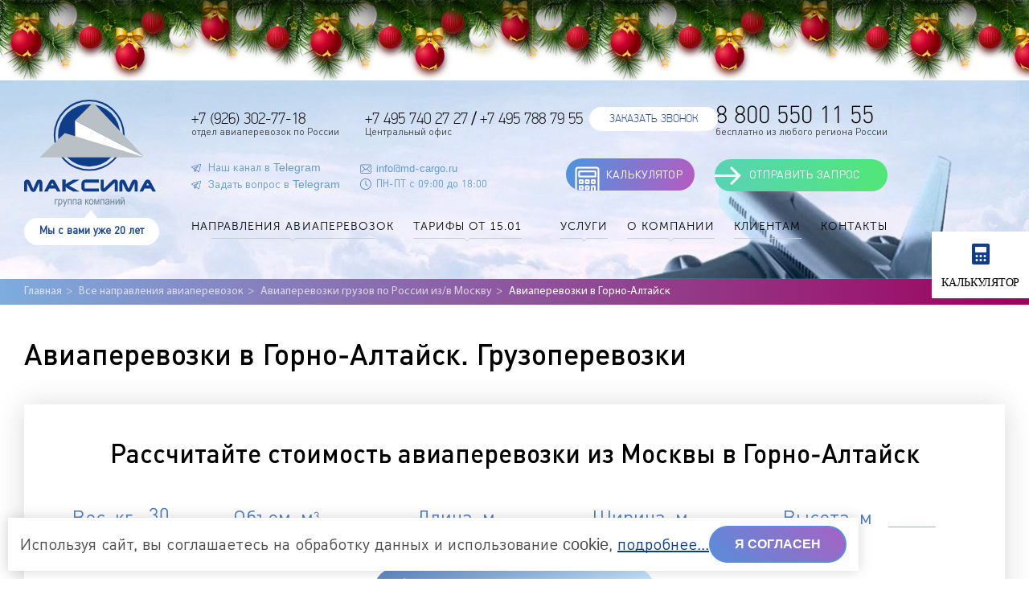

--- FILE ---
content_type: text/html; charset=UTF-8
request_url: https://www.md-cargo.ru/napravleniya-perevozok/aviaperevozki-gruzov-po-rossii/gorno-altaysk/
body_size: 27408
content:
<!DOCTYPE html>
<html lang="ru"> <head> <link rel="canonical" href="https://www.md-cargo.ru/napravleniya-perevozok/aviaperevozki-gruzov-po-rossii/gorno-altaysk/"> <link rel="preload" as="style" href="/css/style.css?v=49595" > <link rel="preload" as="style" href="/css/new_year.css" > <link rel="preload" as="script" href="/js/jquery-1.9.1.min.js" > <link rel="preload" as="script" href="/js/lazy.js" > <meta charset="utf-8"> <meta http-equiv="x-ua-compatible" content="ie=edge"> <title>Авиаперевозки Москва - Горно-Алтайск цены на авиадоставку грузов</title> <meta name="description" content="Оперативная авиаперевозка Москва – Горно-Алтайск от ГК «Максима» — доступные цены на авиадоставку грузов, оформление необходимых документов, предоставление собственных складских помещений. Больше информации об условиях сотрудничества по тел.: 8(800)550-11-55."> <meta name="keywords" content=""> <meta name="viewport" content="width=device-width, initial-scale=1.0, minimum-scale=1, maximum-scale=1"> <meta name="SKYPE_TOOLBAR" content="SKYPE_TOOLBAR_PARSER_COMPATIBLE"> <meta name="format-detection" content="telephone=no"> <link rel="stylesheet" href="/assets/newyear_garland/style.css?v=1" > <link rel="stylesheet" href="/css/style.css?v=49595"> <link rel="stylesheet" href="/css/new_year.css"> <link rel="icon" href="/favicon.ico" type="image/x-icon"> <script src="/js/jquery-1.9.1.min.js" type="text/javascript"></script> <script src="/js/lazy.js" type="text/javascript"></script> </head> <body> <div class="b-newyear"> <div class="b-newyear__content"> <i class="b-head-decor"> <i class="b-head-decor__inner b-head-decor__inner_n1"> <div class="b-ball b-ball_n1 b-ball_bounce" data-note="0"><div class="b-ball__right"></div><div class="b-ball__i"></div></div> <div class="b-ball b-ball_n2 b-ball_bounce" data-note="1"><div class="b-ball__right"></div><div class="b-ball__i"></div></div> <div class="b-ball b-ball_n3 b-ball_bounce" data-note="2"><div class="b-ball__right"></div><div class="b-ball__i"></div></div> <div class="b-ball b-ball_n4 b-ball_bounce" data-note="3"><div class="b-ball__right"></div><div class="b-ball__i"></div></div> <div class="b-ball b-ball_n5 b-ball_bounce" data-note="4"><div class="b-ball__right"></div><div class="b-ball__i"></div></div> <div class="b-ball b-ball_n6 b-ball_bounce" data-note="5"><div class="b-ball__right"></div><div class="b-ball__i"></div></div> <div class="b-ball b-ball_n7 b-ball_bounce" data-note="6"><div class="b-ball__right"></div><div class="b-ball__i"></div></div> <div class="b-ball b-ball_n8 b-ball_bounce" data-note="7"><div class="b-ball__right"></div><div class="b-ball__i"></div></div> <div class="b-ball b-ball_n9 b-ball_bounce" data-note="8"><div class="b-ball__right"></div><div class="b-ball__i"></div></div> <div class="b-ball b-ball_i1"><div class="b-ball__right"></div><div class="b-ball__i"></div></div> <div class="b-ball b-ball_i2"><div class="b-ball__right"></div><div class="b-ball__i"></div></div> <div class="b-ball b-ball_i3"><div class="b-ball__right"></div><div class="b-ball__i"></div></div> <div class="b-ball b-ball_i4"><div class="b-ball__right"></div><div class="b-ball__i"></div></div> <div class="b-ball b-ball_i5"><div class="b-ball__right"></div><div class="b-ball__i"></div></div> <div class="b-ball b-ball_i6"><div class="b-ball__right"></div><div class="b-ball__i"></div></div> </i> <i class="b-head-decor__inner b-head-decor__inner_n2"> <div class="b-ball b-ball_n1 b-ball_bounce" data-note="9"><div class="b-ball__right"></div><div class="b-ball__i"></div></div> <div class="b-ball b-ball_n2 b-ball_bounce" data-note="10"><div class="b-ball__right"></div><div class="b-ball__i"></div></div> <div class="b-ball b-ball_n3 b-ball_bounce" data-note="11"><div class="b-ball__right"></div><div class="b-ball__i"></div></div> <div class="b-ball b-ball_n4 b-ball_bounce" data-note="12"><div class="b-ball__right"></div><div class="b-ball__i"></div></div> <div class="b-ball b-ball_n5 b-ball_bounce" data-note="13"><div class="b-ball__right"></div><div class="b-ball__i"></div></div> <div class="b-ball b-ball_n6 b-ball_bounce" data-note="14"><div class="b-ball__right"></div><div class="b-ball__i"></div></div> <div class="b-ball b-ball_n7 b-ball_bounce" data-note="15"><div class="b-ball__right"></div><div class="b-ball__i"></div></div> <div class="b-ball b-ball_n8 b-ball_bounce" data-note="16"><div class="b-ball__right"></div><div class="b-ball__i"></div></div> <div class="b-ball b-ball_n9 b-ball_bounce" data-note="17"><div class="b-ball__right"></div><div class="b-ball__i"></div></div> <div class="b-ball b-ball_i1"><div class="b-ball__right"></div><div class="b-ball__i"></div></div> <div class="b-ball b-ball_i2"><div class="b-ball__right"></div><div class="b-ball__i"></div></div> <div class="b-ball b-ball_i3"><div class="b-ball__right"></div><div class="b-ball__i"></div></div> <div class="b-ball b-ball_i4"><div class="b-ball__right"></div><div class="b-ball__i"></div></div> <div class="b-ball b-ball_i5"><div class="b-ball__right"></div><div class="b-ball__i"></div></div> <div class="b-ball b-ball_i6"><div class="b-ball__right"></div><div class="b-ball__i"></div></div> </i> <i class="b-head-decor__inner b-head-decor__inner_n3"> <div class="b-ball b-ball_n1 b-ball_bounce" data-note="18"><div class="b-ball__right"></div><div class="b-ball__i"></div></div> <div class="b-ball b-ball_n2 b-ball_bounce" data-note="19"><div class="b-ball__right"></div><div class="b-ball__i"></div></div> <div class="b-ball b-ball_n3 b-ball_bounce" data-note="20"><div class="b-ball__right"></div><div class="b-ball__i"></div></div> <div class="b-ball b-ball_n4 b-ball_bounce" data-note="21"><div class="b-ball__right"></div><div class="b-ball__i"></div></div> <div class="b-ball b-ball_n5 b-ball_bounce" data-note="22"><div class="b-ball__right"></div><div class="b-ball__i"></div></div> <div class="b-ball b-ball_n6 b-ball_bounce" data-note="23"><div class="b-ball__right"></div><div class="b-ball__i"></div></div> <div class="b-ball b-ball_n7 b-ball_bounce" data-note="24"><div class="b-ball__right"></div><div class="b-ball__i"></div></div> <div class="b-ball b-ball_n8 b-ball_bounce" data-note="25"><div class="b-ball__right"></div><div class="b-ball__i"></div></div> <div class="b-ball b-ball_n9 b-ball_bounce" data-note="26"><div class="b-ball__right"></div><div class="b-ball__i"></div></div> <div class="b-ball b-ball_i1"><div class="b-ball__right"></div><div class="b-ball__i"></div></div> <div class="b-ball b-ball_i2"><div class="b-ball__right"></div><div class="b-ball__i"></div></div> <div class="b-ball b-ball_i3"><div class="b-ball__right"></div><div class="b-ball__i"></div></div> <div class="b-ball b-ball_i4"><div class="b-ball__right"></div><div class="b-ball__i"></div></div> <div class="b-ball b-ball_i5"><div class="b-ball__right"></div><div class="b-ball__i"></div></div> <div class="b-ball b-ball_i6"><div class="b-ball__right"></div><div class="b-ball__i"></div></div> </i> <i class="b-head-decor__inner b-head-decor__inner_n4"> <div class="b-ball b-ball_n1 b-ball_bounce" data-note="27"><div class="b-ball__right"></div><div class="b-ball__i"></div></div> <div class="b-ball b-ball_n2 b-ball_bounce" data-note="28"><div class="b-ball__right"></div><div class="b-ball__i"></div></div> <div class="b-ball b-ball_n3 b-ball_bounce" data-note="29"><div class="b-ball__right"></div><div class="b-ball__i"></div></div> <div class="b-ball b-ball_n4 b-ball_bounce" data-note="30"><div class="b-ball__right"></div><div class="b-ball__i"></div></div> <div class="b-ball b-ball_n5 b-ball_bounce" data-note="31"><div class="b-ball__right"></div><div class="b-ball__i"></div></div> <div class="b-ball b-ball_n6 b-ball_bounce" data-note="32"><div class="b-ball__right"></div><div class="b-ball__i"></div></div> <div class="b-ball b-ball_n7 b-ball_bounce" data-note="33"><div class="b-ball__right"></div><div class="b-ball__i"></div></div> <div class="b-ball b-ball_n8 b-ball_bounce" data-note="34"><div class="b-ball__right"></div><div class="b-ball__i"></div></div> <div class="b-ball b-ball_n9 b-ball_bounce" data-note="35"><div class="b-ball__right"></div><div class="b-ball__i"></div></div> <div class="b-ball b-ball_i1"><div class="b-ball__right"></div><div class="b-ball__i"></div></div> <div class="b-ball b-ball_i2"><div class="b-ball__right"></div><div class="b-ball__i"></div></div> <div class="b-ball b-ball_i3"><div class="b-ball__right"></div><div class="b-ball__i"></div></div> <div class="b-ball b-ball_i4"><div class="b-ball__right"></div><div class="b-ball__i"></div></div> <div class="b-ball b-ball_i5"><div class="b-ball__right"></div><div class="b-ball__i"></div></div> <div class="b-ball b-ball_i6"><div class="b-ball__right"></div><div class="b-ball__i"></div></div> </i> <i class="b-head-decor__inner b-head-decor__inner_n5"> <div class="b-ball b-ball_n1 b-ball_bounce" data-note="0"><div class="b-ball__right"></div><div class="b-ball__i"></div></div> <div class="b-ball b-ball_n2 b-ball_bounce" data-note="1"><div class="b-ball__right"></div><div class="b-ball__i"></div></div> <div class="b-ball b-ball_n3 b-ball_bounce" data-note="2"><div class="b-ball__right"></div><div class="b-ball__i"></div></div> <div class="b-ball b-ball_n4 b-ball_bounce" data-note="3"><div class="b-ball__right"></div><div class="b-ball__i"></div></div> <div class="b-ball b-ball_n5 b-ball_bounce" data-note="4"><div class="b-ball__right"></div><div class="b-ball__i"></div></div> <div class="b-ball b-ball_n6 b-ball_bounce" data-note="5"><div class="b-ball__right"></div><div class="b-ball__i"></div></div> <div class="b-ball b-ball_n7 b-ball_bounce" data-note="6"><div class="b-ball__right"></div><div class="b-ball__i"></div></div> <div class="b-ball b-ball_n8 b-ball_bounce" data-note="7"><div class="b-ball__right"></div><div class="b-ball__i"></div></div> <div class="b-ball b-ball_n9 b-ball_bounce" data-note="8"><div class="b-ball__right"></div><div class="b-ball__i"></div></div> <div class="b-ball b-ball_i1"><div class="b-ball__right"></div><div class="b-ball__i"></div></div> <div class="b-ball b-ball_i2"><div class="b-ball__right"></div><div class="b-ball__i"></div></div> <div class="b-ball b-ball_i3"><div class="b-ball__right"></div><div class="b-ball__i"></div></div> <div class="b-ball b-ball_i4"><div class="b-ball__right"></div><div class="b-ball__i"></div></div> <div class="b-ball b-ball_i5"><div class="b-ball__right"></div><div class="b-ball__i"></div></div> <div class="b-ball b-ball_i6"><div class="b-ball__right"></div><div class="b-ball__i"></div></div> </i> <i class="b-head-decor__inner b-head-decor__inner_n6"> <div class="b-ball b-ball_n1 b-ball_bounce" data-note="9"><div class="b-ball__right"></div><div class="b-ball__i"></div></div> <div class="b-ball b-ball_n2 b-ball_bounce" data-note="10"><div class="b-ball__right"></div><div class="b-ball__i"></div></div> <div class="b-ball b-ball_n3 b-ball_bounce" data-note="11"><div class="b-ball__right"></div><div class="b-ball__i"></div></div> <div class="b-ball b-ball_n4 b-ball_bounce" data-note="12"><div class="b-ball__right"></div><div class="b-ball__i"></div></div> <div class="b-ball b-ball_n5 b-ball_bounce" data-note="13"><div class="b-ball__right"></div><div class="b-ball__i"></div></div> <div class="b-ball b-ball_n6 b-ball_bounce" data-note="14"><div class="b-ball__right"></div><div class="b-ball__i"></div></div> <div class="b-ball b-ball_n7 b-ball_bounce" data-note="15"><div class="b-ball__right"></div><div class="b-ball__i"></div></div> <div class="b-ball b-ball_n8 b-ball_bounce" data-note="16"><div class="b-ball__right"></div><div class="b-ball__i"></div></div> <div class="b-ball b-ball_n9 b-ball_bounce" data-note="17"><div class="b-ball__right"></div><div class="b-ball__i"></div></div> <div class="b-ball b-ball_i1"><div class="b-ball__right"></div><div class="b-ball__i"></div></div> <div class="b-ball b-ball_i2"><div class="b-ball__right"></div><div class="b-ball__i"></div></div> <div class="b-ball b-ball_i3"><div class="b-ball__right"></div><div class="b-ball__i"></div></div> <div class="b-ball b-ball_i4"><div class="b-ball__right"></div><div class="b-ball__i"></div></div> <div class="b-ball b-ball_i5"><div class="b-ball__right"></div><div class="b-ball__i"></div></div> <div class="b-ball b-ball_i6"><div class="b-ball__right"></div><div class="b-ball__i"></div></div> </i> <i class="b-head-decor__inner b-head-decor__inner_n7"> <div class="b-ball b-ball_n1 b-ball_bounce" data-note="18"><div class="b-ball__right"></div><div class="b-ball__i"></div></div> <div class="b-ball b-ball_n2 b-ball_bounce" data-note="19"><div class="b-ball__right"></div><div class="b-ball__i"></div></div> <div class="b-ball b-ball_n3 b-ball_bounce" data-note="20"><div class="b-ball__right"></div><div class="b-ball__i"></div></div> <div class="b-ball b-ball_n4 b-ball_bounce" data-note="21"><div class="b-ball__right"></div><div class="b-ball__i"></div></div> <div class="b-ball b-ball_n5 b-ball_bounce" data-note="22"><div class="b-ball__right"></div><div class="b-ball__i"></div></div> <div class="b-ball b-ball_n6 b-ball_bounce" data-note="23"><div class="b-ball__right"></div><div class="b-ball__i"></div></div> <div class="b-ball b-ball_n7 b-ball_bounce" data-note="24"><div class="b-ball__right"></div><div class="b-ball__i"></div></div> <div class="b-ball b-ball_n8 b-ball_bounce" data-note="25"><div class="b-ball__right"></div><div class="b-ball__i"></div></div> <div class="b-ball b-ball_n9 b-ball_bounce" data-note="26"><div class="b-ball__right"></div><div class="b-ball__i"></div></div> <div class="b-ball b-ball_i1"><div class="b-ball__right"></div><div class="b-ball__i"></div></div> <div class="b-ball b-ball_i2"><div class="b-ball__right"></div><div class="b-ball__i"></div></div> <div class="b-ball b-ball_i3"><div class="b-ball__right"></div><div class="b-ball__i"></div></div> <div class="b-ball b-ball_i4"><div class="b-ball__right"></div><div class="b-ball__i"></div></div> <div class="b-ball b-ball_i5"><div class="b-ball__right"></div><div class="b-ball__i"></div></div> <div class="b-ball b-ball_i6"><div class="b-ball__right"></div><div class="b-ball__i"></div></div> </i> </i> </div> </div> <div class="container"> <header class="header"> <div class="inner"> <div class="header-content"> <div class="header-logo"> <div class="logo"> <a href="/" ><img src="/i/logo-dark.svg" alt="Логотип компании Максима" width="164"></a> </div> <div class="header-yar">Мы с вами уже 20 лет</div> </div> <div class="header-menu"> <div> <div class="header-menu-mobile"> <div class="header-menu-close off"><div></div></div> <div class="header-menu-logo"> <div class="logo"> <a href="/"><img src="/i/logo-light.svg" alt="Логотип компании Максима" width="140"></a> </div> </div> <div class="header-menu-btn"> <div class="btn btn-fill"> <div class="btn-arrow"> <svg version="1.1" xmlns="http://www.w3.org/2000/svg" xmlns:xlink="http://www.w3.org/1999/xlink" x="0px" y="0px" width="84px" height="32px" viewBox="0 0 84 32" enable-background="new 0 0 84 32" xml:space="preserve"> <path class="svg-el" d="M83.774,17.111c0.036-0.065,0.076-0.129,0.105-0.198c0.028-0.069,0.045-0.14,0.066-0.211 c0.018-0.06,0.041-0.117,0.054-0.179c0.054-0.27,0.054-0.548,0-0.818c-0.012-0.062-0.036-0.119-0.054-0.179 c-0.021-0.071-0.037-0.142-0.066-0.211c-0.029-0.07-0.069-0.133-0.105-0.198c-0.03-0.054-0.053-0.11-0.088-0.161 c-0.077-0.115-0.164-0.221-0.262-0.319L69.863,1.161c-0.821-0.816-2.152-0.816-2.972,0c-0.821,0.816-0.821,2.126,0,2.942L76.863,14 H2.102C0.941,14,0,14.846,0,16s0.941,2,2.102,2h74.761l-9.972,10.012c-0.821,0.816-0.821,2.189,0,3.005 c0.821,0.816,2.152,0.841,2.972,0.025l13.56-13.464c0.098-0.097,0.185-0.198,0.262-0.312C83.72,17.215,83.744,17.165,83.774,17.111z "/> </svg> </div> <a class="request-link" style="cursor:pointer" onclick="yaCounter15882970.reachGoal('step1OtpravitZayavku'); return true;" href="#"><div>Отправить запрос</div></a> </div> </div> <div class="header-menu-search"> <div class="search"> <div class="form-wrapper"> <form action="/search_result/" method="get"> <input type="text" name="query" placeholder="Поиск" value=""> <input type="submit" value=""> </form> </div> </div> </div> </div> <div class="header-menu-inner"> <nav class="nav"> <div class="topphonescontainer"> <div class="topphonestop"> <div class="topphoneitem small"> <a href="tel:+79263027718">+7 (926) 302-77-18</a><br> <span>отдел авиаперевозок по России</span> </div> <div class="topphoneitem small"> <a href="tel:84957402727">+7 495 740 27 27</a> <span class="hr">/</span> <a href="tel:84957887955">+7 495 788 79 55</a><br> <span>Центральный офис</span> </div> <div class="topphoneitem btns"> <a class="fedback-link fedback-headr" style="cursor:pointer" ><div>ЗАКАЗАТЬ ЗВОНОК</div></a> </div> <div class="topphoneitem lastphone"><a href="tel:88005501155">8 800 550 11 55</a><br> <span>бесплатно из любого региона России</span> </div> </div> <div class="topphonestopdop"> <div class="otsltop"> <a href="https://t.me/gkmaksima" rel="nofollow" target="_blank">Наш канал в Telegram</a> <a href="https://t.me/GKMaksimaBot" rel="nofollow" target="_blank">Задать вопрос в Telegram</a> <a class="vk" href="https://vk.com/gkmaksima">Мы в соцсетях</a> </div> <div class="otsltopinfo" > <div class="otsltopinfo-data"> <a class="color-blue" href="mailto:info@md-cargo.ru">info@md-cargo.ru</a> <span> ПН-ПТ с 09:00 до 18:00</span> </div> <a class="calc-btn-header2" href="/tariffs/kalkulyator-aviaperevozok/"><div>Калькулятор</div></a> </div> <div class="otsltopinfobutton"> <div class="ny2022_giftbox"> <div class="btn btn-fill"> <div class="btn-arrow"> <svg version="1.1" xmlns="http://www.w3.org/2000/svg" xmlns:xlink="http://www.w3.org/1999/xlink" x="0px" y="0px" width="84px" height="32px" viewBox="0 0 84 32" enable-background="new 0 0 84 32" xml:space="preserve"> <path class="svg-el" d="M83.774,17.111c0.036-0.065,0.076-0.129,0.105-0.198c0.028-0.069,0.045-0.14,0.066-0.211 c0.018-0.06,0.041-0.117,0.054-0.179c0.054-0.27,0.054-0.548,0-0.818c-0.012-0.062-0.036-0.119-0.054-0.179 c-0.021-0.071-0.037-0.142-0.066-0.211c-0.029-0.07-0.069-0.133-0.105-0.198c-0.03-0.054-0.053-0.11-0.088-0.161 c-0.077-0.115-0.164-0.221-0.262-0.319L69.863,1.161c-0.821-0.816-2.152-0.816-2.972,0c-0.821,0.816-0.821,2.126,0,2.942L76.863,14 H2.102C0.941,14,0,14.846,0,16s0.941,2,2.102,2h74.761l-9.972,10.012c-0.821,0.816-0.821,2.189,0,3.005 c0.821,0.816,2.152,0.841,2.972,0.025l13.56-13.464c0.098-0.097,0.185-0.198,0.262-0.312C83.72,17.215,83.744,17.165,83.774,17.111z "></path> </svg> </div> <a class="request-link" style="cursor:pointer" onclick="yaCounter15882970.reachGoal('step1OtpravitZayavku'); return true;"><div>Отправить запрос</div></a> </div> </div> </div> </div> </div> <div style="width:100%;" itemscope="" itemtype="https://schema.org/SiteNavigationElement"> <ul class="menu" style="width:100%;" itemprop="about" itemscope="" itemtype="https://schema.org/ItemList" > <li itemprop="itemListElement" itemscope="" itemtype="https://schema.org/ItemList"> <a itemprop="url" href="/napravleniya-perevozok/"><div>Направления авиаперевозок</div></a> <meta itemprop="name" content="Направления авиаперевозок" /> <ul class="sub_menu" itemprop="itemListElement" itemscope="" itemtype="https://schema.org/ItemList"> <li itemprop="itemListElement" itemscope="" itemtype="https://schema.org/ItemList"> <a itemprop="url" href="/napravleniya-perevozok/">По России</a> <meta itemprop="name" content="По России" /> <ul class="last-menu" itemprop="itemListElement" itemscope="" itemtype="https://schema.org/ItemList"> <li itemprop="itemListElement" itemscope="" itemtype="https://schema.org/ItemList"> <a itemprop="url" href="/napravleniya-perevozok/aviaperevozki-gruzov-po-rossii/vladivostok/" > Москва - Владивосток</a> <meta itemprop="name" content="Москва - Владивосток" /> </li> <li itemprop="itemListElement" itemscope="" itemtype="https://schema.org/ItemList"> <a itemprop="url" href="/napravleniya-perevozok/aviaperevozki-gruzov-po-rossii/ekaterinburg/">Москва - Екатеринбург</a> <meta itemprop="name" content="Москва - Екатеринбург" /> </li> <li itemprop="itemListElement" itemscope="" itemtype="https://schema.org/ItemList"> <a itemprop="url" href="/napravleniya-perevozok/aviaperevozki-gruzov-po-rossii/irkutsk/">Москва - Иркутск</a> <meta itemprop="name" content="Москва - Иркутск" /> </li> <li itemprop="itemListElement" itemscope="" itemtype="https://schema.org/ItemList"> <a itemprop="url" href="/napravleniya-perevozok/aviaperevozki-gruzov-po-rossii/krasnoyarsk/">Москва - Красноярск</a> <meta itemprop="name" content="Москва - Красноярск" /> </li> <li itemprop="itemListElement" itemscope="" itemtype="https://schema.org/ItemList"> <a itemprop="url" href="/napravleniya-perevozok/aviaperevozki-gruzov-po-rossii/magadan/">Москва - Магадан</a> <meta itemprop="name" content="Москва - Магадан" /> </li> <li itemprop="itemListElement" itemscope="" itemtype="https://schema.org/ItemList"> <a itemprop="url" href="/napravleniya-perevozok/aviaperevozki-gruzov-po-rossii/novosibirsk/">Москва - Новосибирск</a> <meta itemprop="name" content="Москва - Новосибирск" /> </li> <li itemprop="itemListElement" itemscope="" itemtype="https://schema.org/ItemList"> <a itemprop="url" href="/napravleniya-perevozok/aviaperevozki-gruzov-po-rossii/norilsk/">Москва - Норильск</a> <meta itemprop="name" content="Москва - Норильск<" /> </li> <li itemprop="itemListElement" itemscope="" itemtype="https://schema.org/ItemList"> <a itemprop="url" href="/napravleniya-perevozok/aviaperevozki-gruzov-po-rossii/petropavlovsk-kamchatskiy/"> Москва - Петропавловск-Камчатский</a> <meta itemprop="name" content="Москва - Петропавловск-Камчатский" /> </li> <li itemprop="itemListElement" itemscope="" itemtype="https://schema.org/ItemList"> <a itemprop="url" href="/napravleniya-perevozok/aviaperevozki-gruzov-po-rossii/habarovsk/">Москва - Хабаровск</a> <meta itemprop="name" content="Москва - Хабаровск" /> </li> <li itemprop="itemListElement" itemscope="" itemtype="https://schema.org/ItemList"> <a itemprop="url" href="/napravleniya-perevozok/aviaperevozki-gruzov-po-rossii/yuzhno-sahalinsk/">Москва - Южно-Сахалинск</a> <meta itemprop="name" content="Москва - Южно-Сахалинск" /> </li> <li itemprop="itemListElement" itemscope="" itemtype="https://schema.org/ItemList"> <a itemprop="url" href="/napravleniya-perevozok/aviaperevozki-gruzov-po-rossii/kaliningrad/">Москва - Калининград</a> <meta itemprop="name" content="Москва - Калининград" /> </li> <li itemprop="itemListElement" itemscope="" itemtype="https://schema.org/ItemList"> <a itemprop="url" href="/napravleniya-perevozok/aviaperevozki-gruzov-po-rossii/kazan/">Москва - Казань</a> <meta itemprop="name" content="Москва - Казань" /> </li> <li itemprop="itemListElement" itemscope="" itemtype="https://schema.org/ItemList"> <a itemprop="url" href="/napravleniya-perevozok/aviaperevozki-gruzov-po-rossii/yakutsk/">Москва - Якутск</a> <meta itemprop="name" content="Москва - Якутск" /> </li> </ul> </li> <li itemprop="itemListElement" itemscope="" itemtype="https://schema.org/ItemList"> <a itemprop="url" href="/napravleniya-perevozok/aviaperevozki-gruzov-po-sng/">СНГ</a> <meta itemprop="name" content="СНГ" /> <ul class="last-menu" itemprop="itemListElement" itemscope="" itemtype="https://schema.org/ItemList"> <li itemprop="itemListElement" itemscope="" itemtype="https://schema.org/ItemList"> <a itemprop="url" href="/napravleniya-perevozok/aviaperevozki-gruzov-po-sng/almaty/">Алматы</a> <meta itemprop="name" content="Алматы" /> </li> <li itemprop="itemListElement" itemscope="" itemtype="https://schema.org/ItemList"> <a itemprop="url" href="/napravleniya-perevozok/aviaperevozki-gruzov-po-sng/astana/">Астана</a> <meta itemprop="name" content="Астана" /> </li> <li itemprop="itemListElement" itemscope="" itemtype="https://schema.org/ItemList"> <a itemprop="url" href="/napravleniya-perevozok/aviaperevozki-gruzov-po-sng/baku/">Баку</a> <meta itemprop="name" content="Баку" /> </li> <li itemprop="itemListElement" itemscope="" itemtype="https://schema.org/ItemList"> <a itemprop="url" href="/napravleniya-perevozok/aviaperevozki-gruzov-po-sng/bishkek/">Бишкек</a> <meta itemprop="name" content="Бишкек" /> </li> <li itemprop="itemListElement" itemscope="" itemtype="https://schema.org/ItemList"> <a itemprop="url" href="/napravleniya-perevozok/aviaperevozki-gruzov-po-sng/dushanbe/">Душанбе</a> <meta itemprop="name" content="Душанбе" /> </li> <li itemprop="itemListElement" itemscope="" itemtype="https://schema.org/ItemList"> <a itemprop="url" href="/napravleniya-perevozok/aviaperevozki-gruzov-po-sng/minsk/">Минск</a> <meta itemprop="name" content="Минск" /> </li> <li itemprop="itemListElement" itemscope="" itemtype="https://schema.org/ItemList"> <a itemprop="url" href="/napravleniya-perevozok/aviaperevozki-gruzov-po-sng/osh/">Ош</a> <meta itemprop="name" content="Ош" /> </li> <li itemprop="itemListElement" itemscope="" itemtype="https://schema.org/ItemList"> <a itemprop="url" href="/napravleniya-perevozok/aviaperevozki-gruzov-po-sng/tashkent/">Ташкент</a> <meta itemprop="name" content="Ташкент" /> </li> </ul> </li> <li itemprop="itemListElement" itemscope="" itemtype="https://schema.org/ItemList"> <a itemprop="url" href="/napravleniya-perevozok/mezhdunarodnye-aviaperevozki/">Международные</a> <meta itemprop="name" content="Международные" /> </li> </ul> </li> <li itemprop="itemListElement" itemscope="" itemtype="https://schema.org/ItemList"> <a itemprop="url" href="/tariffs/"><div>Тарифы <div class="tariffs-date"><div><div>от</div> 15.01</div></div></div></a> <meta itemprop="name" content="Тарифы" /> <ul class="sub_menu" itemprop="itemListElement" itemscope="" itemtype="https://schema.org/ItemList"> <li> <div class="a">Авиа</div> <ul class="last-menu" itemprop="itemListElement" itemscope="" itemtype="https://schema.org/ItemList"> <li itemprop="itemListElement" itemscope="" itemtype="https://schema.org/ItemList"> <a itemprop="url" href="/tariffs/tarify-na-aviaperevozki-po-rf/">Авиа по России</a> <meta itemprop="name" content="Авиа по России" /> </li> <li itemprop="itemListElement" itemscope="" itemtype="https://schema.org/ItemList"> <a itemprop="url" href="/tariffs/tarify-na-aviaperevozki-po-sng/">Авиа по СНГ</a> <meta itemprop="name" content="Авиа по СНГ" /> </li> </ul> </li> <li id="pxGoing_1" itemprop="itemListElement" itemscope="" itemtype="https://schema.org/ItemList" > <a itemprop="url" href="/tariffs/dopolnitelnye-uslugi/">Дополнительные услуги</a> <meta itemprop="name" content="Дополнительные услуги" /> </li> <li itemprop="itemListElement" itemscope="" itemtype="https://schema.org/ItemList"> <a itemprop="url" href="/tariffs/kalkulyator-aviaperevozok/">Калькулятор</a> <meta itemprop="name" content="Калькулятор" /> </li> </ul> </li> <li id="services" itemprop="itemListElement" itemscope="" itemtype="https://schema.org/ItemList"> <a itemprop="url" href="/services/"><div>Услуги</div></a> <meta itemprop="name" content="Услуги" /> <ul class="sub_menu" itemprop="itemListElement" itemscope="" itemtype="https://schema.org/ItemList"> <li itemprop="itemListElement" itemscope="" itemtype="https://schema.org/ItemList"> <a itemprop="url" href="/napravleniya-perevozok/aviaperevozki-gruzov-po-rossii/">Авиаперевозки</a> <meta itemprop="name" content="Авиаперевозки" /> <ul class="last-menu" itemprop="itemListElement" itemscope="" itemtype="https://schema.org/ItemList"> <li itemprop="itemListElement" itemscope="" itemtype="https://schema.org/ItemList"> <a itemprop="url" href="/services/express-dostavka/">Срочная доставка грузов</a> <meta itemprop="name" content="Срочная доставка грузов" /> </li> <li itemprop="itemListElement" itemscope="" itemtype="https://schema.org/ItemList"> <a itemprop="url" href="/services/oformlenie-perevozka-opasnyh-gruzov/">Авиаперевозки опасных грузов</a> <meta itemprop="name" content="Авиаперевозки опасных грузов" /> </li> <li itemprop="itemListElement" itemscope="" itemtype="https://schema.org/ItemList"> <a itemprop="url" href="/services/aviadostavka-dokumentov/">Авиаперевозки документов</a> <meta itemprop="name" content="Авиаперевозки документов" /> </li> <li itemprop="itemListElement" itemscope="" itemtype="https://schema.org/ItemList"> <a itemprop="url" href="/services/express-pochta/">Авиадоставка посылок</a> <meta itemprop="name" content="Авиадоставка посылок" /> </li> <li id="pxGoing_2" itemprop="itemListElement" itemscope="" itemtype="https://schema.org/ItemList"> <a itemprop="url" href="/services/tyazhelovesnye-gruzy/">Авиаперевозка тяжеловесных грузов</a> <meta itemprop="name" content="Авиаперевозка тяжеловесных грузов" /> </li> </ul> </li> <li id="pxGoing_3" itemprop="itemListElement" itemscope="" itemtype="https://schema.org/ItemList"> <ul class="last-menu" id="pxMenuLink" itemprop="itemListElement" itemscope="" itemtype="https://schema.org/ItemList"> <li itemprop="itemListElement" itemscope="" itemtype="https://schema.org/ItemList"> <a itemprop="url" href="/services/avtoperevozka-po-moskve/">По Москве</a> <meta itemprop="name" content="По Москве" /> </li> </ul> </li> <li itemprop="itemListElement" itemscope="" itemtype="https://schema.org/ItemList"> <a itemprop="url" href="/napravleniya-perevozok/mezhdunarodnye-perevozki/">Международные перевозки</a> <meta itemprop="name" content="Международные перевозки" /> </li> <li > <div class="a">Дополнительные услуги</div> <ul class="last-menu double-colum" itemprop="itemListElement" itemscope="" itemtype="https://schema.org/ItemList"> <li itemprop="itemListElement" itemscope="" itemtype="https://schema.org/ItemList"> <a itemprop="url" href="/services/kompleks-skladskih-uslug/">Складские услуги</a> <meta itemprop="name" content="Складские услуги" /> </li> <li itemprop="itemListElement" itemscope="" itemtype="https://schema.org/ItemList"> <a itemprop="url" href="/services/ekspeditsionnye-uslugi/">Экспедиционные услуги</a> <meta itemprop="name" content="Экспедиционные услуги" /> </li> <li itemprop="itemListElement" itemscope="" itemtype="https://schema.org/ItemList"> <a itemprop="url" href="/services/dostavka-ot-dveri-do-dveri/">Доставка «от двери до двери»</a> <meta itemprop="name" content="Доставка «от двери до двери»" /> </li> <li itemprop="itemListElement" itemscope="" itemtype="https://schema.org/ItemList"> <a itemprop="url" href="/services/strahovanie-gruzov/">Страхование грузов</a> <meta itemprop="name" content="Страхование грузов" /> </li> <li id="pxGoing_4" itemprop="itemListElement" itemscope="" itemtype="https://schema.org/ItemList"> <a itemprop="url" href="/services/kontejnernye-perevozki/">Контейнерные перевозки</a> <meta itemprop="name" content="Контейнерные перевозки" /> </li> <li itemprop="itemListElement" itemscope="" itemtype="https://schema.org/ItemList"> <a itemprop="url" href="/services/cennye-gruzy/">Доставка ценных грузов</a> <meta itemprop="name" content="Доставка ценных грузов" /> </li> <li itemprop="itemListElement" itemscope="" itemtype="https://schema.org/ItemList"> <a itemprop="url" href="/services/dostavka-v-aehroport/">Доставка в аэропорты</a> <meta itemprop="name" content="Доставка в аэропорты" /> </li> <li itemprop="itemListElement" itemscope="" itemtype="https://schema.org/ItemList"> <a itemprop="url" href="/services/pogruzochno-razgruzochnye-raboty/">Погрузочно-разгрузочные работы</a> <meta itemprop="name" content="Погрузочно-разгрузочные работы" /> </li> <li itemprop="itemListElement" itemscope="" itemtype="https://schema.org/ItemList"> <a itemprop="url" href="/services/multimodalnye-gruzoperevozki/">Мультимодальные грузоперевозки</a> <meta itemprop="name" content="Мультимодальные грузоперевозки" /> </li> <li itemprop="itemListElement" itemscope="" itemtype="https://schema.org/ItemList"> <a itemprop="url" href="/services/upakovka-gruza/">Упаковка груза</a> <meta itemprop="name" content="Упаковка груза" /> </li> <li itemprop="itemListElement" itemscope="" itemtype="https://schema.org/ItemList"> <a itemprop="url" href="/services/raskonsolidaciya/">Расконсолидация груза</a> <meta itemprop="name" content="Расконсолидация груза" /> </li> <li itemprop="itemListElement" itemscope="" itemtype="https://schema.org/ItemList"> <a itemprop="url" href="/services/aviaperevozka-dverey/" data-text="">Авиаперевозка дверей</a> <meta itemprop="name" content="Авиаперевозка дверей" /> </li> <li itemprop="itemListElement" itemscope="" itemtype="https://schema.org/ItemList"> <a itemprop="url" href="/services/aviaperevozka-zapchastey/" data-text="">Авиаперевозка запчастей</a> <meta itemprop="name" content="Авиаперевозка запчастей" /> </li> <li itemprop="itemListElement" itemscope="" itemtype="https://schema.org/ItemList"> <a itemprop="url" href="/services/aviaperevozka-izdeliy/" data-text="">Авиаперевозка изделий</a> <meta itemprop="name" content="Авиаперевозка изделий" /> </li> <li itemprop="itemListElement" itemscope="" itemtype="https://schema.org/ItemList"> <a itemprop="url" href="/services/aviaperevozka-kabeley/" data-text="">Авиаперевозка кабелей</a> <meta itemprop="name" content="Авиаперевозка кабелей" /> </li> <li itemprop="itemListElement" itemscope="" itemtype="https://schema.org/ItemList"> <a itemprop="url" href="/services/aviaperevozka-katushek/" data-text="">Авиаперевозка катушек</a> <meta itemprop="name" content="Авиаперевозка катушек" /> </li> <li itemprop="itemListElement" itemscope="" itemtype="https://schema.org/ItemList"> <a itemprop="url" href="/services/aviaperevozka-kosmetiki/" data-text="">Авиаперевозка косметики</a> <meta itemprop="name" content="Авиаперевозка косметики" /> </li> <li itemprop="itemListElement" itemscope="" itemtype="https://schema.org/ItemList"> <a itemprop="url" href="/services/aviaperevozka-medicinskogo-oborudovaniya/" data-text="">Авиаперевозка медицинского оборудования</a> <meta itemprop="name" content="Авиаперевозка медицинского оборудования" /> </li> <li itemprop="itemListElement" itemscope="" itemtype="https://schema.org/ItemList"> <a itemprop="url" href="/services/aviaperevozka-muzykalnyh-instrumentov/" data-text="">Авиаперевозка музыкальных инструментов</a> <meta itemprop="name" content="Авиаперевозка музыкальных инструментов" /> </li> <li itemprop="itemListElement" itemscope="" itemtype="https://schema.org/ItemList"> <a itemprop="url" href="/services/aviaperevozka-odezhdy/" data-text="">Авиаперевозка одежды</a> <meta itemprop="name" content="Авиаперевозка одежды" /> </li> <li itemprop="itemListElement" itemscope="" itemtype="https://schema.org/ItemList"> <a itemprop="url" href="/services/aviaperevozka-pereezd/" data-text="">Авиаперевозка при переезде</a> <meta itemprop="name" content="Авиаперевозка при переезде" /> </li> <li itemprop="itemListElement" itemscope="" itemtype="https://schema.org/ItemList"> <a itemprop="url" href="/services/aviaperevozka-produktov-pitaniya/" data-text="">Авиаперевозка продуктов питания</a> <meta itemprop="name" content="Авиаперевозка продуктов питания" /> </li> <li itemprop="itemListElement" itemscope="" itemtype="https://schema.org/ItemList"> <a itemprop="url" href="/services/aviaperevozka-s-temperaturnym-rezhimom/" data-text="">Авиаперевозка с температурным режимом</a> <meta itemprop="name" content="Авиаперевозка с температурным режимом" /> </li> <li itemprop="itemListElement" itemscope="" itemtype="https://schema.org/ItemList"> <a itemprop="url" href="/services/aviaperevozka-stroitelnyh-materialov/" data-text="">Авиаперевозка строительных материалов</a> <meta itemprop="name" content="Авиаперевозка строительных материалов" /> </li> <li itemprop="itemListElement" itemscope="" itemtype="https://schema.org/ItemList"> <a itemprop="url" href="/services/aviaperevozka-tovarov-dlya-zhivotnyh/" data-text="">Авиаперевозка товаров для животных</a> <meta itemprop="name" content="Авиаперевозка товаров для животных" /> </li> <li itemprop="itemListElement" itemscope="" itemtype="https://schema.org/ItemList"> <a itemprop="url" href="/services/aviaperevozka-cvetov/" data-text="">Авиаперевозка цветов</a> <meta itemprop="name" content="Авиаперевозка цветов" /> </li> <li itemprop="itemListElement" itemscope="" itemtype="https://schema.org/ItemList"> <a itemprop="url" href="/services/aviaperevozka-shin/" data-text="">Авиаперевозка шин</a> <meta itemprop="name" content="Авиаперевозка шин" /> </li> <li itemprop="itemListElement" itemscope="" itemtype="https://schema.org/ItemList"> <a itemprop="url" href="/services/aviaperevozka-elektronnyh-komponentov/" data-text="">Авиаперевозка электронных компонентов</a> <meta itemprop="name" content="Авиаперевозка электронных компонентов" /> </li> </ul> </li> </ul> </li> <li itemprop="itemListElement" itemscope="" itemtype="https://schema.org/ItemList"> <a itemprop="url" href="/about/"><div>О компании</div></a> <meta itemprop="name" content="О компании" /> <ul class="sub_menu" itemprop="itemListElement" itemscope="" itemtype="https://schema.org/ItemList"> <li itemprop="itemListElement" itemscope="" itemtype="https://schema.org/ItemList"> <a itemprop="url" href="/about/news/">Новости</a> <meta itemprop="name" content="Новости" /> </li> <li itemprop="itemListElement" itemscope="" itemtype="https://schema.org/ItemList"> <a itemprop="url" href="/partners/">Партнеры</a> <meta itemprop="name" content="Партнеры" /> </li> <li itemprop="itemListElement" itemscope="" itemtype="https://schema.org/ItemList"> <a itemprop="url" href="/about/reviews/">Отзывы</a> <meta itemprop="name" content="Отзывы" /> </li> </ul> </li> <li> <div class="a"><div>Клиентам</div></div> <ul class="sub_menu" itemprop="itemListElement" itemscope="" itemtype="https://schema.org/ItemList"> <li itemprop="itemListElement" itemscope="" itemtype="https://schema.org/ItemList"> <a itemprop="url" href="/information/">Документы </a> <meta itemprop="name" content="Документы" /> </li> <li itemprop="itemListElement" itemscope="" itemtype="https://schema.org/ItemList"> <a itemprop="url" href="/faq/">Вопрос-ответ</a> <meta itemprop="name" content="Вопрос-ответ" /> </li> <li itemprop="itemListElement" itemscope="" itemtype="https://schema.org/ItemList"> <a itemprop="url" href="/about/articles/">Статьи</a> <meta itemprop="name" content="Статьи" /> </li> <li itemprop="itemListElement" itemscope="" itemtype="https://schema.org/ItemList"> <a itemprop="url" href="/tracking/">Статус груза</a> <meta itemprop="name" content="Статус груза" /> </li> </ul> </li> <li itemprop="itemListElement" itemscope="" itemtype="https://schema.org/ItemList"> <a itemprop="url" href="/contacts/"><div>Контакты</div></a> <meta itemprop="name" content="Контакты" /> </li> </ul> </div> <style>
.color-blue {color: #639dcb !important;}
.color-blue:hover {color: #333 !important;}
@media(max-width:960px) {
.color-blue {color: #fff !important;}
.color-blue:hover {color: #fff !important;}
}
</style> </nav> </div> </div> </div> <div style="display:none;" class="header-contacts 11"> <div class="header-phone"> <a href="tel:88005501155">8 800 550 11 55</a> </div> <div class="btn btn-fill"> <div class="btn-arrow"> <svg version="1.1" xmlns="http://www.w3.org/2000/svg" xmlns:xlink="http://www.w3.org/1999/xlink" x="0px" y="0px" width="84px" height="32px" viewBox="0 0 84 32" enable-background="new 0 0 84 32" xml:space="preserve"> <path class="svg-el" d="M83.774,17.111c0.036-0.065,0.076-0.129,0.105-0.198c0.028-0.069,0.045-0.14,0.066-0.211 c0.018-0.06,0.041-0.117,0.054-0.179c0.054-0.27,0.054-0.548,0-0.818c-0.012-0.062-0.036-0.119-0.054-0.179 c-0.021-0.071-0.037-0.142-0.066-0.211c-0.029-0.07-0.069-0.133-0.105-0.198c-0.03-0.054-0.053-0.11-0.088-0.161 c-0.077-0.115-0.164-0.221-0.262-0.319L69.863,1.161c-0.821-0.816-2.152-0.816-2.972,0c-0.821,0.816-0.821,2.126,0,2.942L76.863,14 H2.102C0.941,14,0,14.846,0,16s0.941,2,2.102,2h74.761l-9.972,10.012c-0.821,0.816-0.821,2.189,0,3.005 c0.821,0.816,2.152,0.841,2.972,0.025l13.56-13.464c0.098-0.097,0.185-0.198,0.262-0.312C83.72,17.215,83.744,17.165,83.774,17.111z "/> </svg> </div> <div class="request-link" href="#" style="cursor:pointer" onclick="yaCounter15882970.reachGoal('step1OtpravitZayavku'); return true;"><div>Отправить запрос</div></div> </div> </div> <div class="header-iata"> <div class="svg-wrapper"> <svg class="svg" version="1.1" xmlns="http://www.w3.org/2000/svg" xmlns:xlink="http://www.w3.org/1999/xlink" x="0px" y="0px" width="176px" height="114px" viewBox="0 0 176 114" enable-background="new 0 0 176 114" xml:space="preserve"> <g transform="translate(8.76367, 40.4473)"> <path class="svg-el" d="M16.346,73.161l7.14-35.978h11.707l-7.14,35.978H16.346z M51.611,61.454h7.425l-1.999-13.276L51.611,61.454 z M35.193,73.161l17.703-35.978h11.563l7.139,35.978H60.891l-0.715-4.281h-11.42l-1.855,4.281H35.193z M82.305,73.161l4.141-26.982 H76.168l1.713-9.137h31.407l-1.711,9.137h-9.709L93.87,73.161H82.305z M121.567,61.454h7.424l-1.855-13.276L121.567,61.454z M105.294,73.161l17.559-35.978h11.564l7.279,35.978h-10.994l-0.426-4.281h-11.562l-1.857,4.281H105.294z M167.11-3.506h-54.824 c-1.998,10.138-8.992,18.562-22.982,24.414c1.568,4.854,6.994,9.279,12.562,9.279h29.838c4.568,0,8.139-3.854,9.566-6.996H111 c-1.854-0.285-1.854-1.713-0.143-1.998h29.84c3.854,0,7.281-3.284,9.279-6.853h-34.549c-1.857-0.286-1.857-1.714,0-1.999h34.834 c3.57,0,6.711-4.142,7.996-6.854h-38.264c-1.855-0.285-1.855-1.998,0-2.142h38.977C162.114,3.346,164.968,0.063,167.11-3.506z M-8.637-3.506h54.823C48.184,6.631,55.18,15.055,69.17,20.908c-1.57,4.854-6.994,9.279-12.562,9.279H26.77 c-4.569,0-8.139-3.854-9.565-6.996h30.267c1.856-0.285,1.856-1.713,0.144-1.998h-29.84c-3.854,0-7.281-3.284-9.279-6.853h34.55 c1.855-0.286,1.855-1.714,0-1.999H8.209c-3.568,0-6.709-4.142-7.994-6.854h38.262c1.855-0.285,1.855-1.998,0-2.142H-0.5 C-3.64,3.346-6.496,0.063-8.637-3.506z M61.463-33.773c1.998,1.713,4.282,3.283,6.709,4.283c2-4.142,4.998-7.567,8.28-10.565 C70.885-39.484,65.745-37.342,61.463-33.773z M51.754-13.643h12.277c0.143-5.14,1.285-9.565,3.284-14.134 c-2.713-1.143-5.14-2.713-7.425-4.568C54.895-27.348,52.039-20.781,51.754-13.643z M78.309-25.206v11.563H66.031 c0.144-4.567,1.144-9.137,3.142-13.42C72.027-25.92,75.168-25.349,78.309-25.206z M97.011-33.773 c-1.998,1.713-4.283,3.283-6.709,4.283c-2.143-4.142-4.854-7.425-8.281-10.565C87.591-39.484,92.727-37.342,97.011-33.773z M106.719-13.643H94.442c-0.145-4.997-1.285-9.565-3.141-14.134c2.566-1.143,4.994-2.713,7.277-4.568 C103.721-27.063,106.432-20.638,106.719-13.643z M80.307-25.206v11.563h12.135c0-4.711-1.141-9.137-3.141-13.42 C86.446-25.92,83.305-25.349,80.307-25.206z M61.463,8.343c1.998-1.57,4.282-3.283,6.709-4.141 c2.143,4.141,4.854,7.566,8.28,10.564C70.885,14.054,65.745,12.055,61.463,8.343z M51.754-11.644h12.277 c0.143,4.997,1.285,9.423,3.284,14.134c-2.713,1.144-5.14,2.713-7.425,4.569C55.037,2.062,52.039-4.505,51.754-11.644z M78.309-0.079v-11.564H66.031c0.144,4.568,1.144,9.28,3.142,13.277C72.027,0.634,75.168-0.079,78.309-0.079z M97.011,8.343 c-1.855-1.57-4.283-3.142-6.709-4.141c-2.143,4.141-4.854,7.566-8.281,10.564C87.591,14.054,92.727,12.055,97.011,8.343z M106.719-11.644H94.442c-0.145,4.997-1.145,9.565-3.141,14.134c2.566,1.144,4.994,2.713,7.277,4.569 C103.436,2.062,106.432-4.648,106.719-11.644z M80.307-0.079v-11.564h12.135c0,4.568-1.141,9.137-3.141,13.277 C86.591,0.634,83.305-0.079,80.307-0.079z M78.309-38.912c-3.284,2.568-6.282,6.28-8.281,10.137c2.713,0.856,5.426,1.57,8.281,1.57 V-38.912z M80.307-38.912c3.141,2.568,6.139,6.28,8.139,10.137c-2.713,0.999-5.426,1.57-8.139,1.57V-38.912z M78.309,13.627 c-3.284-2.57-6.282-6.282-8.281-10.138c2.713-1,5.426-1.569,8.281-1.569V13.627z M80.307,13.769 c3.141-2.713,6.139-6.425,8.139-10.279c-2.713-0.856-5.426-1.57-8.139-1.57V13.769z"/> </g> </svg> </div> </div> <div class="header-hamburger"> <div class="hamburger"><div></div></div> </div> </div> </div> </header> <div class="breadcrumbs"> <script type="application/ld+json">
{
"@context": "http://schema.org",
"@type": "BreadcrumbList",
"itemListElement": [
{
"@type": "ListItem",
"position": "0",
"name": "Главная",
"item": "https://www.md-cargo.ru/"
},
{
"@type": "ListItem",
"position": "1",
"name": "Все направления авиаперевозок",
"item": "https://www.md-cargo.ru/napravleniya-perevozok/"
} ,                        {
"@type": "ListItem",
"position": "2",
"name": "Авиаперевозки грузов по России из/в Москву",
"item": "https://www.md-cargo.ru/napravleniya-perevozok/aviaperevozki-gruzov-po-rossii/"
} ,                        {
"@type": "ListItem",
"position": "3",
"name": "Авиаперевозки в Горно-Алтайск. Грузоперевозки",
"item": "https://www.md-cargo.ru/napravleniya-perevozok/aviaperevozki-gruzov-po-rossii/gorno-altaysk/"
}                      ]
}
</script> <div class="inner" style="margin: 0 auto;"> <div> <a href="/">Главная</a>> <a href="/napravleniya-perevozok/">Все направления авиаперевозок</a>> <a href="/napravleniya-perevozok/aviaperevozki-gruzov-po-rossii/">Авиаперевозки грузов по России из/в Москву</a>> <div class="end-breadcrumbs">Авиаперевозки в Горно-Алтайск. Грузоперевозки</div> </div> </div> </div> <script>
$( function(){
$('.breadcrumbs .end-breadcrumbs').html( $('.breadcrumbs .end-breadcrumbs').html().replace('. Грузоперевозки', '') );	
});
</script> <div class="content"> <div class="wrapper "> <script type="application/ld+json">
{
"@context": "https://schema.org",
"@type": "QAPage",
"mainEntity": {
"@type": "Question",
"name": "Авиаперевозки в Горно-Алтайск. Грузоперевозки - условия",
"answerCount": 1,
"upvoteCount": 399,
"acceptedAnswer": {
"@type": "Answer",
"url": "https://www.md-cargo.ru/napravleniya-perevozok/aviaperevozki-gruzov-po-rossii/gorno-altaysk/",
"text": "🌍Работаем в России, СНГ, Китае  ⚡Быстрая доставка грузов ✈Выгодные цены на грузоперевозки",
"upvoteCount": 399
}
}
} 
</script> <script type="application/ld+json">
{
"@context": "https://schema.org",
"@type": "Product",
"name": "Авиаперевозки в Горно-Алтайск. Грузоперевозки",
"description": "Оперативная авиаперевозка Москва – Горно-Алтайск от ГК «Максима» — доступные цены на авиадоставку грузов, оформление необходимых документов, предоставление собственных складских помещений. Больше информации об условиях сотрудничества по тел.: 8(800)550-11-55.",
"offers": {
"@type": "AggregateOffer",
"lowPrice": "147",
"priceCurrency": "RUB",
"offerCount": "1"
}
}
</script> <div class="inner"> <h1>Авиаперевозки в Горно-Алтайск. Грузоперевозки</h1> <script>
$(function(){
$('.calculator-calc .actions').click(function(){
$('.calculator-result').show();
var val;
val = $('.calculator-weight input').val();
val = val.replace(',', '.');
var weight = Math.round(parseFloat(val));
val = $('.calculator-volume input').val();
val = (val != undefined) ? val.replace(',', '.') : 0;
var volume = parseFloat(val);
val = $('.calculator-length input').val();
val = (val != undefined) ? val.replace(',', '.') : 0;
var length = parseFloat(val);
val = $('.calculator-width input').val();
val = (val != undefined) ? val.replace(',', '.') : 0;
var width = parseFloat(val);
val = $('.calculator-height input').val();
val = (val != undefined) ? val.replace(',', '.') : 0;
var height = parseFloat(val);
if( isNaN(weight) ) {
weight = 0;
}
if( isNaN(volume) ) {
volume = 0;
}
var koef;
koef = 167;
var volume_weight = Math.ceil(volume * koef);
if( isNaN(length) ) {
length = 0;
}
if( isNaN(width) ) {
width = 0;
}
if( isNaN(height) ) {
height = 0;
}
var lwh_weight = Math.ceil(length * width * height * koef);
if( volume_weight > 0 && volume_weight >= weight && volume_weight >= lwh_weight ) {
weight = volume_weight;
} else if( lwh_weight > 0 && lwh_weight >= weight && lwh_weight >= volume_weight ) {
weight = lwh_weight;
}
//var error = '';
$('.calculator-result').each(function(){
var weight_cur = weight;
$(this).find('.calculator-note').hide();
var text5 = $(this).find('input[name=text5]').val();
if( weight_cur < text5 ) {
//if( error != '' ) {
//   error += '<br>';
//}
//error += 'Минимальный вес '+ $(this).find('.calculator-airport strong').html() + ' ' + $(this).find('.calculator-airline strong').html() + ': ' + text5 + ' кг';
//$(this).find('.calculator-cost .calculator-result-value strong').html('-');
//return;
weight_cur = text5;
$(this).find('.calculator-note').show();
}
var cost;
if( weight_cur < 50 ) {
cost = $(this).find('input[name=text6]').val();
} else if( weight_cur < 100 ) {
cost = $(this).find('input[name=text61]').val();
} else if( weight_cur <= 500 ) {
cost = $(this).find('input[name=text7]').val();
} else {
cost = $(this).find('input[name=text8]').val();
}
var total_cost = cost*weight_cur;
var route_cost = parseInt($(this).find('input[name=route_cost_raw]').val());
//if( !isNaN( route_cost ) && $(this).find('input[name=currency]').val() == $(this).find('input[name=nak_currency]').val() ) {
if( !isNaN( route_cost ) ) {
total_cost += route_cost;
}
//$(this).find('.calculator-cost .calculator-result-value strong').html(number_format(total_cost) + ' ' + $(this).find('input[name=currency]').val());
$(this).find('.calculator-cost .calculator-result-value strong').html(number_format(total_cost) + ' р.');
});
//if( error != '' ) {
//   $('.modal-text').html(error);
//   $('.text-link').click();
//}
});
});
</script> <div class="routes-item-calculator calculator calculator-new 354"> <h2>Рассчитайте стоимость авиаперевозки из Москвы в Горно-Алтайск</h2> <noindex><div class="calculator-form"> <form> <div class="calculator-options calculator-fieldset"> <div class="calculator-weight calculator-field"> <div class="tb"> <div class="tb-cell"><label>Вес, кг</label></div> <div class="tb-cell"><input type="text" name="" value=""></div> </div> <script>
$('.calculator-weight input').val(30);
</script> </div> <div class="calculator-volume calculator-field"> <div class="tb"> <div class="tb-cell"><label>Объем, м<sup>3</sup></label></div> <div class="tb-cell"><input type="text" name="" value=""></div> </div> <script>
$('.calculator-volume input').val('');
</script> </div> <div class="calculator-length calculator-field"> <div class="tb"> <div class="tb-cell"><label>Длина, м</label></div> <div class="tb-cell"><input type="text" name="" value=""></div> </div> <script>
$('.calculator-length input').val('');
</script> </div> <div class="calculator-width calculator-field"> <div class="tb"> <div class="tb-cell"><label>Ширина, м</label></div> <div class="tb-cell"><input type="text" name="" value=""></div> </div> <script>
$('.calculator-width input').val('');
</script> </div> <div class="calculator-height calculator-field"> <div class="tb"> <div class="tb-cell"><label>Высота, м</label></div> <div class="tb-cell"><input type="text" name="" value=""></div> </div> <script>
$('.calculator-height input').val('');
</script> </div> </div> <div class="calculator-calc calculator-field"> <div class="btn btn-stroke btn-calc"> <div class="btn-arrow"> <svg version="1.1" xmlns="http://www.w3.org/2000/svg" xmlns:xlink="http://www.w3.org/1999/xlink" x="0px" y="0px" width="84px" height="32px" viewBox="0 0 84 32" enable-background="new 0 0 84 32" xml:space="preserve"> <path class="svg-el" d="M83.774,17.111c0.036-0.065,0.076-0.129,0.105-0.198c0.028-0.069,0.045-0.14,0.066-0.211 c0.018-0.06,0.041-0.117,0.054-0.179c0.054-0.27,0.054-0.548,0-0.818c-0.012-0.062-0.036-0.119-0.054-0.179 c-0.021-0.071-0.037-0.142-0.066-0.211c-0.029-0.07-0.069-0.133-0.105-0.198c-0.03-0.054-0.053-0.11-0.088-0.161 c-0.077-0.115-0.164-0.221-0.262-0.319L69.863,1.161c-0.821-0.816-2.152-0.816-2.972,0c-0.821,0.816-0.821,2.126,0,2.942L76.863,14 H2.102C0.941,14,0,14.846,0,16s0.941,2,2.102,2h74.761l-9.972,10.012c-0.821,0.816-0.821,2.189,0,3.005 c0.821,0.816,2.152,0.841,2.972,0.025l13.56-13.464c0.098-0.097,0.185-0.198,0.262-0.312C83.72,17.215,83.744,17.165,83.774,17.111z "/> </svg> </div> <div class="actions" onclick="yaCounter15882970.reachGoal('step1OtpravitZayavkuVnutr'); return true;"><div>Рассчитать</div></div> </div> </div> <div class="calculator-result calculator-fieldset" style="display:none;"> <div class="calculator-column"> <div class="calculator-airport calculator-field"> <div class="calculator-result-label">Аэропорт</div> <div class="calculator-result-value"><strong>ДМД</strong></div> </div> <div class="calculator-airline calculator-field"> <div class="calculator-result-label">Код а/к</div> <div class="calculator-result-value"><strong>С7</strong></div> </div> </div> <div class="calculator-column"> <div class="calculator-tariffs calculator-field"> <div class="calculator-note" style="display:none;">Минимальный оплачиваемый вес: 30кг</div> </div> </div> <div class="calculator-column"> <div class="calculator-cost calculator-field jf"> <div class="calculator-result-label">Стоимость перевозки</div> <div class="calculator-result-value"><strong>-</strong></div> </div> <div class="calculator-request calculator-field"> <div class="btn btn-fill"> <div class="btn-arrow"> <svg version="1.1" xmlns="http://www.w3.org/2000/svg" xmlns:xlink="http://www.w3.org/1999/xlink" x="0px" y="0px" width="84px" height="32px" viewBox="0 0 84 32" enable-background="new 0 0 84 32" xml:space="preserve"> <path class="svg-el" d="M83.774,17.111c0.036-0.065,0.076-0.129,0.105-0.198c0.028-0.069,0.045-0.14,0.066-0.211 c0.018-0.06,0.041-0.117,0.054-0.179c0.054-0.27,0.054-0.548,0-0.818c-0.012-0.062-0.036-0.119-0.054-0.179 c-0.021-0.071-0.037-0.142-0.066-0.211c-0.029-0.07-0.069-0.133-0.105-0.198c-0.03-0.054-0.053-0.11-0.088-0.161 c-0.077-0.115-0.164-0.221-0.262-0.319L69.863,1.161c-0.821-0.816-2.152-0.816-2.972,0c-0.821,0.816-0.821,2.126,0,2.942L76.863,14 H2.102C0.941,14,0,14.846,0,16s0.941,2,2.102,2h74.761l-9.972,10.012c-0.821,0.816-0.821,2.189,0,3.005 c0.821,0.816,2.152,0.841,2.972,0.025l13.56-13.464c0.098-0.097,0.185-0.198,0.262-0.312C83.72,17.215,83.744,17.165,83.774,17.111z "/> </svg> </div> <div class="request-link request-link-calculator" data-type="1" onclick="yaCounter15882970.reachGoal('step2OtpravitZayavkuVnutr'); return true;"><div>Отправить заявку</div></div> </div> </div> </div> <input type="hidden" name="city" value="Горно-Алтайск"> <input type="hidden" name="city2" value=""> <input type="hidden" name="text3" value="С7"> <input type="hidden" name="text4" value="ДМД"> <input type="hidden" name="text5" value="30"> <input type="hidden" name="text6" value="183"> <input type="hidden" name="text61" value="183"> <input type="hidden" name="text7" value="181"> <input type="hidden" name="text8" value="180"> <input type="hidden" name="currency" value="р."> <input type="hidden" name="nak_currency" value="р."> <input type="hidden" name="route_cost" value="800 р."> <input type="hidden" name="route_cost_raw" value="800 р."> </div> <div class="calculator-result calculator-fieldset" style="display:none;"> <div class="calculator-column"> <div class="calculator-airport calculator-field"> <div class="calculator-result-label">Аэропорт</div> <div class="calculator-result-value"><strong>ШРМ</strong></div> </div> <div class="calculator-airline calculator-field"> <div class="calculator-result-label">Код а/к</div> <div class="calculator-result-value"><strong>СУ</strong></div> </div> </div> <div class="calculator-column"> <div class="calculator-tariffs calculator-field"> <div class="calculator-note" style="display:none;">Минимальный оплачиваемый вес: 25кг</div> </div> </div> <div class="calculator-column"> <div class="calculator-cost calculator-field jf"> <div class="calculator-result-label">Стоимость перевозки</div> <div class="calculator-result-value"><strong>-</strong></div> </div> <div class="calculator-request calculator-field"> <div class="btn btn-fill"> <div class="btn-arrow"> <svg version="1.1" xmlns="http://www.w3.org/2000/svg" xmlns:xlink="http://www.w3.org/1999/xlink" x="0px" y="0px" width="84px" height="32px" viewBox="0 0 84 32" enable-background="new 0 0 84 32" xml:space="preserve"> <path class="svg-el" d="M83.774,17.111c0.036-0.065,0.076-0.129,0.105-0.198c0.028-0.069,0.045-0.14,0.066-0.211 c0.018-0.06,0.041-0.117,0.054-0.179c0.054-0.27,0.054-0.548,0-0.818c-0.012-0.062-0.036-0.119-0.054-0.179 c-0.021-0.071-0.037-0.142-0.066-0.211c-0.029-0.07-0.069-0.133-0.105-0.198c-0.03-0.054-0.053-0.11-0.088-0.161 c-0.077-0.115-0.164-0.221-0.262-0.319L69.863,1.161c-0.821-0.816-2.152-0.816-2.972,0c-0.821,0.816-0.821,2.126,0,2.942L76.863,14 H2.102C0.941,14,0,14.846,0,16s0.941,2,2.102,2h74.761l-9.972,10.012c-0.821,0.816-0.821,2.189,0,3.005 c0.821,0.816,2.152,0.841,2.972,0.025l13.56-13.464c0.098-0.097,0.185-0.198,0.262-0.312C83.72,17.215,83.744,17.165,83.774,17.111z "/> </svg> </div> <div class="request-link request-link-calculator" data-type="1" onclick="yaCounter15882970.reachGoal('step2OtpravitZayavkuVnutr'); return true;"><div>Отправить заявку</div></div> </div> </div> </div> <input type="hidden" name="city" value="Горно-Алтайск"> <input type="hidden" name="city2" value=""> <input type="hidden" name="text3" value="СУ"> <input type="hidden" name="text4" value="ШРМ"> <input type="hidden" name="text5" value="25"> <input type="hidden" name="text6" value="196"> <input type="hidden" name="text61" value="196"> <input type="hidden" name="text7" value="196"> <input type="hidden" name="text8" value="196"> <input type="hidden" name="currency" value="р."> <input type="hidden" name="nak_currency" value="р."> <input type="hidden" name="route_cost" value="900 р."> <input type="hidden" name="route_cost_raw" value="900 р."> </div> </form> <div class="calculator-note">Стоимость перевозки обычного груза рассчитывается в соответствии с установленным тарифом, оформлением документов и оплачиваемого веса.</div> <br> <div class="calculator-tariffs"> <div style="display: flex;"> <div class="calculator-result-label" style="width:auto;">Тарифы:</div> <div style="margin: 0 20px 0 0;"> <a href="/tariffs/tarify-na-aviaperevozki-po-rf/"> <div>Тарифы на авиаперевозки по России </div> <div>по России</div></a> </div> <div> <a href="/tariffs/tarify-na-aviaperevozki-po-sng/"><div>Тарифы на авиаперевозки по СНГ</div> <div>по СНГ</div></a> </div> </div> </div> </div> </noindex> </div> </div> <br> </div> <div class="wrapper routes-box"> <div class="inner"> <div class="routes-item"> <h2>Тарифы на авиаперевозки грузов из Москвы в Горно-Алтайск</h2> <div class="routes-item-tafiffs"> <table class="tafiffs-table"> <thead> <tr> <th>Отправление</th> <th>Прибытие</th> <th>Код АК</th> <th>АП вылета</th> <th>мин. вес, кг</th> <th>до 100 кг, руб./кг</th> <th>100-500 кг, руб./кг</th> <th>свыше 500 кг, руб./кг</th> </tr> </thead> <tbody> <tr> <td class="td-city"><span class="th-city-val">Москва</span></td> <td class="td-city"><span class="th-city-val">Горно-Алтайск</span></td> <td>С7</td> <td>ДМД</td> <td>30</td> <td>183</td> <td>181</td> <td>180</td> </tr> <tr> <td class="td-city"><span class="th-city-val">Москва</span></td> <td class="td-city"><span class="th-city-val">Горно-Алтайск</span></td> <td>СУ</td> <td>ШРМ</td> <td>25</td> <td>196</td> <td>196</td> <td>196</td> </tr> </tbody> </table> </div> <div class="routes-item-text"> <section class="price-section"> <div class="price-box"> <div class="box price-info"> <div class="name">Стоимость авиаперевозки в Горно-Алтайск</div> <div class="item aero"><img alt="" class="plane" loading="lazy" src="/img/price/plane-land.svg" /> <img alt="" class="arrow" loading="lazy" src="/img/price/plane-arrow.svg" /> <img alt="" class="plane" loading="lazy" src="/img/price/plane-take-off.svg" /> <hr /> <p class="plane">Москва</p> <span class="arrow"></span> <p class="plane">Горно-Алтайск</p> </div> <div class="item"> <p>Стоимость</p> <p><span class="price">от 147 руб за кг</span></p> <p>Срок доставки</p> <p>ориентировочный</p> </div> </div> <div class="box aeraport-info"> <div class="name">Аэропорт назначения</div> <div class="item" style="background: url(/img/price/gorno-altaysk.jpeg) no-repeat center center;">&nbsp;</div> <div class="item"> <p>Аэропорт назначения:</p> <p><span class="bold">Горно-Алтайск</span></p> <p>Код ИАТА: <span class="bold">RGK</span></p> <p>Код ИКАО: <span class="bold">UNBG</span></p> <p>Внутр. код: <span class="bold">ГОР</span></p> </div> </div> <div class="box right"><a class="btn-purpul" href="/tariffs/kalkulyator-aviaperevozok/"><span>Рассчитать доставку</span></a></div> <div class="box"><span class="btn-borders" onclick="jivo_api.open({start: 'chat'})" oncl="">Задать вопрос в онлайн-чат</span></div> </div> </section> </div> <section class="about-company-wrapper triangle-wrapper"> <div class="inner"> <ul class="about-company"> <li> <div class="about-company-icon"> <div class="svg-wrapper"> <svg version="1.1" class="svg" xmlns="http://www.w3.org/2000/svg" xmlns:xlink="http://www.w3.org/1999/xlink" x="0px" y="0px" width="104px" height="118px" viewBox="0 0 104 118" enable-background="new 0 0 104 118" xml:space="preserve"> <polygon class="svg-el svg-el-stroke" fill="none" stroke-width="2" stroke-miterlimit="10" points="2.154,30.774 52.293,1.958 102.485,30.684 102.536,88.226 52.396,117.042 2.205,88.316 "/> <g> <g> <path fill="#547FC0" d="M71.131,39.713h-4.397v-3.298c0-0.607-0.492-1.099-1.099-1.099s-1.099,0.493-1.099,1.099v3.298H38.154 v-3.298c0-0.607-0.492-1.099-1.099-1.099c-0.608,0-1.099,0.493-1.099,1.099v3.298h-4.397c-2.428,0-4.397,1.969-4.397,4.398v35.175 c0,2.428,1.969,4.397,4.397,4.397h39.573c2.428,0,4.397-1.969,4.397-4.397V44.112C75.528,41.682,73.56,39.713,71.131,39.713z M73.33,79.286c0,1.214-0.984,2.198-2.198,2.198H31.558c-1.214,0-2.198-0.984-2.198-2.198V52.904h43.97V79.286z M73.33,50.706 H29.36v-6.594c0-1.215,0.984-2.2,2.198-2.2h4.397v3.298c0,0.608,0.492,1.099,1.099,1.099c0.607,0,1.099-0.492,1.099-1.099v-3.298 h26.382v3.298c0,0.608,0.492,1.099,1.099,1.099s1.099-0.492,1.099-1.099v-3.298h4.397c1.214,0,2.198,0.984,2.198,2.2V50.706z"/> </g> </g> <g> <path fill="#58D3B5" d="M34.905,71.85v-1.534l4.62-5.615c0.455-0.556,0.641-0.994,0.641-1.602c0-1.079-0.641-1.821-1.753-1.821 c-0.911,0-1.771,0.506-1.771,1.855h-1.72c0-2.04,1.45-3.39,3.49-3.39c2.057,0,3.473,1.299,3.473,3.372 c0,1.063-0.388,1.687-1.129,2.597l-3.76,4.604h4.89v1.534H34.905z"/> <path fill="#58D3B5" d="M47.311,71.951c-1.905,0-3.457-1.299-3.457-3.44v-5.328c0-2.141,1.551-3.439,3.457-3.439 s3.474,1.299,3.474,3.439v5.328C50.785,70.652,49.216,71.951,47.311,71.951z M49.065,63.233c0-1.163-0.658-1.956-1.754-1.956 c-1.096,0-1.736,0.793-1.736,1.956v5.228c0,1.163,0.641,1.955,1.736,1.955c1.096,0,1.754-0.792,1.754-1.955V63.233z"/> <path fill="#58D3B5" d="M56.294,71.951c-1.905,0-3.457-1.299-3.457-3.44v-5.328c0-2.141,1.551-3.439,3.457-3.439 s3.474,1.299,3.474,3.439v5.328C59.768,70.652,58.2,71.951,56.294,71.951z M58.048,63.233c0-1.163-0.658-1.956-1.754-1.956 c-1.096,0-1.736,0.793-1.736,1.956v5.228c0,1.163,0.641,1.955,1.736,1.955c1.096,0,1.754-0.792,1.754-1.955V63.233z"/> <path fill="#58D3B5" d="M67.908,70.046v1.804h-1.669v-1.804h-4.856v-1.603l4.232-8.599h1.854l-4.215,8.599h2.984v-2.799h1.669 v2.799h1.282v1.603H67.908z"/> </g> </svg> </div> </div> <div class="about-company-text"> <div class="strong">Работаем с 2004 года</div> </div> </li> <li> <div class="about-company-icon"> <div class="svg-wrapper"> <svg version="1.1" class="svg" xmlns="http://www.w3.org/2000/svg" xmlns:xlink="http://www.w3.org/1999/xlink" x="0px" y="0px" width="104px" height="118px" viewBox="0 0 104 118" enable-background="new 0 0 104 118" xml:space="preserve"> <g> <g> <path fill="#547FC0" d="M45.409,84.66c-0.608,0.608-1.487,0.906-2.487,0.906h-3.38V75.94h3.38c1,0,1.879,0.298,2.487,0.906 c1.041,1.041,0.974,2.446,0.974,3.839S46.45,83.619,45.409,84.66z M44.408,77.901c-0.405-0.446-0.946-0.649-1.636-0.649h-1.771 v7.003h1.771c0.689,0,1.23-0.202,1.636-0.648c0.5-0.555,0.514-1.596,0.514-2.921C44.922,79.361,44.909,78.455,44.408,77.901z"/> <path fill="#547FC0" d="M55.572,85.566v-6.436l-2.217,4.691h-1.082l-2.271-4.691v6.436h-1.46V75.94h1.46l2.812,5.989l2.758-5.989 h1.46v9.626H55.572z"/> <path fill="#547FC0" d="M59.529,85.566V75.94h6.165v1.312h-4.705v2.813h4.002v1.298h-4.002v2.893h4.705v1.312H59.529z"/> </g> </g> <polygon class="svg-el svg-el-stroke" fill="none" stroke-width="2" stroke-miterlimit="10" points="1.753,30.774 51.893,1.958 102.085,30.684 102.136,88.226 51.996,117.042 1.805,88.316 "/> <path fill="none" stroke="#58D3B5" stroke-width="2" stroke-miterlimit="10" d="M25.029,38h4.034l7.056,6h12.107l-5.619-10h5.619 l11.887,10h14.337c0,0,3.414,1.331,3.536,4.637C78.109,51.942,75.049,54,75.049,54H60.33L47.627,65h-5.452l6.431-11H32.593 L25.029,38z"/> </svg> </div> </div> <div class="about-company-text"> <div class="strong">Собственный логистический центр рядом с аэропортом Домодедово 24/7</div> </div> </li> <li> <div class="about-company-icon"> <div class="svg-wrapper"> <svg version="1.1" class="svg" xmlns="http://www.w3.org/2000/svg" xmlns:xlink="http://www.w3.org/1999/xlink" x="0px" y="0px" width="104px" height="118px" viewBox="0 0 104 118" enable-background="new 0 0 104 118" xml:space="preserve"> <polygon class="svg-el svg-el-stroke" fill="none" stroke-width="2" stroke-miterlimit="10" points="1.353,30.774 51.493,1.958 101.684,30.684 101.736,88.226 51.596,117.042 1.405,88.316 "/> <g> <path fill="#547FC0" d="M13.621,83.543c-0.608,0.608-1.487,0.906-2.487,0.906h-3.38v-9.626h3.38c1,0,1.879,0.298,2.487,0.906 c1.041,1.041,0.974,2.447,0.974,3.839C14.594,80.961,14.662,82.503,13.621,83.543z M12.62,76.785 c-0.405-0.446-0.946-0.649-1.636-0.649H9.213v7.003h1.771c0.689,0,1.23-0.203,1.636-0.648c0.5-0.555,0.514-1.596,0.514-2.921 C13.134,78.245,13.121,77.338,12.62,76.785z"/> <path fill="#547FC0" d="M23.784,84.45v-6.436l-2.217,4.691h-1.082l-2.271-4.691v6.436h-1.46v-9.626h1.46l2.812,5.989l2.758-5.989 h1.46v9.626H23.784z"/> <path fill="#547FC0" d="M27.741,84.45v-9.626h6.151v1.312h-4.691v2.813h4.002v1.298h-4.002v2.893h4.691v1.312H27.741z"/> <path fill="#547FC0" d="M45.485,84.45H44.35l-3.164-9.626H42.7l2.217,7.003l2.217-7.003h1.541L45.485,84.45z"/> <path fill="#547FC0" d="M55.784,84.45l-2.704-4.745l-1.623,1.946v2.799h-1.46v-9.626h1.46v4.84l3.934-4.84h1.785l-3.123,3.772 l3.447,5.854H55.784z"/> <path fill="#547FC0" d="M64.406,83.503c-0.662,0.662-1.514,1.027-2.542,1.027s-1.866-0.365-2.528-1.027 c-0.946-0.946-0.933-2.015-0.933-3.866c0-1.853-0.014-2.921,0.933-3.867c0.663-0.662,1.501-1.027,2.528-1.027 s1.879,0.365,2.542,1.027c0.946,0.946,0.919,2.015,0.919,3.867C65.325,81.489,65.352,82.557,64.406,83.503z M63.297,76.649 c-0.338-0.365-0.865-0.595-1.433-0.595s-1.095,0.229-1.433,0.595c-0.473,0.514-0.568,1.055-0.568,2.988 c0,1.933,0.095,2.474,0.568,2.987c0.338,0.365,0.865,0.595,1.433,0.595s1.095-0.229,1.433-0.595 c0.473-0.514,0.568-1.055,0.568-2.987C63.865,77.704,63.771,77.163,63.297,76.649z"/> <path fill="#547FC0" d="M76.526,84.531c-1.447,0-2.488-0.338-3.407-1.271l0.973-0.96c0.703,0.703,1.474,0.919,2.46,0.919 c1.257,0,1.987-0.541,1.987-1.474c0-0.419-0.122-0.771-0.378-1c-0.243-0.23-0.487-0.324-1.055-0.406l-1.135-0.162 c-0.784-0.107-1.406-0.378-1.825-0.771c-0.473-0.446-0.703-1.055-0.703-1.838c0-1.677,1.217-2.826,3.218-2.826 c1.271,0,2.163,0.324,2.988,1.096l-0.933,0.919c-0.595-0.568-1.284-0.744-2.095-0.744c-1.136,0-1.758,0.649-1.758,1.501 c0,0.352,0.108,0.663,0.365,0.893c0.243,0.216,0.635,0.378,1.082,0.446l1.095,0.162c0.892,0.135,1.392,0.352,1.798,0.717 c0.527,0.459,0.784,1.148,0.784,1.974C79.987,83.476,78.541,84.531,76.526,84.531z"/> <path fill="#547FC0" d="M85.054,84.45h-1.136l-3.164-9.626h1.514l2.217,7.003l2.217-7.003h1.541L85.054,84.45z"/> <path fill="#547FC0" d="M95.083,83.503c-0.662,0.662-1.514,1.027-2.542,1.027s-1.866-0.365-2.528-1.027 c-0.947-0.946-0.933-2.015-0.933-3.866c0-1.853-0.014-2.921,0.933-3.867c0.662-0.662,1.5-1.027,2.528-1.027 s1.879,0.365,2.542,1.027c0.946,0.946,0.919,2.015,0.919,3.867C96.002,81.489,96.029,82.557,95.083,83.503z M93.975,76.649 c-0.338-0.365-0.865-0.595-1.433-0.595s-1.095,0.229-1.433,0.595c-0.473,0.514-0.568,1.055-0.568,2.988 c0,1.933,0.095,2.474,0.568,2.987c0.338,0.365,0.865,0.595,1.433,0.595s1.095-0.229,1.433-0.595 c0.473-0.514,0.568-1.055,0.568-2.987C94.542,77.704,94.448,77.163,93.975,76.649z"/> </g> <rect x="40.545" y="34" fill="none" stroke="#58D3B5" stroke-width="2" stroke-miterlimit="10" width="22" height="12.5"/> <rect x="51.545" y="46.5" fill="none" stroke="#58D3B5" stroke-width="2" stroke-miterlimit="10" width="22" height="12.5"/> <rect x="29.545" y="46.5" fill="none" stroke="#58D3B5" stroke-width="2" stroke-miterlimit="10" width="22" height="12.5"/> <line fill="none" stroke="#547FC0" stroke-miterlimit="10" x1="41.741" y1="69.376" x2="34.043" y2="89.624"/> <line fill="none" stroke="#547FC0" stroke-miterlimit="10" x1="72.741" y1="69.376" x2="65.043" y2="89.624"/> </svg> </div> </div> <div class="about-company-text"> <div class="strong">Представительство на грузовых терминалах во Внуково, Домодедово и Шереметьево 24/7</div> </div> </li> <li> <div class="about-company-icon"> <div class="svg-wrapper"> <svg version="1.1" class="svg" xmlns="http://www.w3.org/2000/svg" xmlns:xlink="http://www.w3.org/1999/xlink" x="0px" y="0px" width="104px" height="118px" viewBox="0 0 104 118" enable-background="new 0 0 104 118" xml:space="preserve"> <polygon class="svg-el svg-el-stroke" fill="none" stroke-width="2" stroke-miterlimit="10" points="0.953,30.774 51.093,1.958 101.284,30.684 101.336,88.226 51.196,117.042 1.004,88.316 "/> <g> <path fill="#58D3B5" d="M62.15,72.961c-0.341,0.187-0.574,0.31-0.802,0.44c-3.125,1.778-6.255,3.545-9.367,5.344 c-0.592,0.342-1.072,0.338-1.664-0.002c-6.132-3.511-12.276-7-18.416-10.496c-0.86-0.49-0.964-0.757-0.688-1.718 c0.855-2.976,1.699-5.956,2.576-8.926c0.13-0.44,0.054-0.65-0.339-0.881c-2.246-1.316-4.477-2.659-6.711-3.996 c-1.072-0.641-1.07-1.392,0.01-2.041c7.847-4.713,15.698-9.42,23.539-14.143c0.606-0.365,1.115-0.366,1.721-0.001 c7.276,4.38,14.562,8.744,21.844,13.113c0.602,0.361,1.2,0.73,1.799,1.097c0.927,0.567,0.938,1.35,0.009,1.909 c-2.248,1.354-4.494,2.711-6.763,4.03c-0.453,0.263-0.514,0.501-0.374,0.976c0.872,2.95,1.712,5.909,2.562,8.865 c0.275,0.956,0.166,1.229-0.693,1.717c-1.958,1.112-3.914,2.228-5.882,3.322 M63.584,57.686c1.273-0.807,2.581-1.558,3.873-2.335 c1.999-1.202,3.996-2.407,6.05-3.645c-0.19-0.124-0.291-0.194-0.397-0.257c-7.176-4.299-14.354-8.594-21.522-12.906 c-0.372-0.224-0.617-0.154-0.946,0.043c-7.118,4.274-14.242,8.538-21.364,12.806c-0.149,0.089-0.287,0.195-0.458,0.313 c0.129,0.083,0.213,0.142,0.301,0.194c7.206,4.329,14.413,8.656,21.614,12.994c0.313,0.189,0.539,0.171,0.841-0.011 c3.006-1.815,6.02-3.615,9.031-5.421c0.138-0.083,0.265-0.181,0.447-0.306 M62.149,60.811c-0.279,0.156-0.456,0.249-0.628,0.352 c-3.155,1.89-6.316,3.769-9.457,5.682c-0.648,0.395-1.182,0.394-1.83,0c-4.326-2.629-8.668-5.23-13.005-7.84 c-0.509-0.306-1.02-0.608-1.584-0.944c-0.839,2.926-1.661,5.795-2.478,8.642c0.062,0.055,0.075,0.071,0.092,0.081 c5.868,3.346,11.734,6.694,17.61,10.025c0.152,0.086,0.446,0.065,0.606-0.025c3.435-1.941,6.863-3.895,10.282-5.864 c0.177-0.102,0.373-0.361,0.375-0.549C62.156,67.229,62.149,64.087,62.149,60.811z M66.652,58.058 c-0.748,0.448-1.407,0.873-2.096,1.243c-0.374,0.201-0.508,0.439-0.505,0.869c0.021,2.831,0.011,5.661,0.011,8.492 c0,0.283,0,0.565,0,0.965c1.75-0.994,3.408-1.936,5.079-2.885C68.309,63.841,67.492,60.99,66.652,58.058z"/> </g> <g> <polyline fill="none" stroke="#547FC0" stroke-width="2" stroke-linecap="round" stroke-linejoin="round" stroke-miterlimit="10" points=" 51.05,51.762 63,59.16 63,79 "/> <circle fill="none" stroke="#547FC0" stroke-width="2" stroke-linecap="round" stroke-linejoin="round" stroke-miterlimit="10" cx="63" cy="82.66" r="2.842"/> </g> </svg> </div> </div> <div class="about-company-text"> <div class="strong">Сертифицированные специалисты по опасным грузам</div> </div> </li> <li> <div class="about-company-icon"> <div class="svg-wrapper"> <svg version="1.1" class="svg" xmlns="http://www.w3.org/2000/svg" xmlns:xlink="http://www.w3.org/1999/xlink" x="0px" y="0px" width="104px" height="118px" viewBox="0 0 104 118" enable-background="new 0 0 104 118" xml:space="preserve"> <polygon class="svg-el svg-el-stroke" fill="none" stroke-width="2" stroke-miterlimit="10" points="1.553,30.774 51.693,1.958 101.885,30.684 101.936,88.226 51.796,117.042 1.605,88.316 "/> <g id="Share_2"> <g> <path fill="#58D3B5" d="M69.4,36.656c-2.865,0-5.188,2.322-5.188,5.188c0,2.512,1.786,4.606,4.156,5.084v11.526H56.827 c-0.484-2.365-2.575-4.143-5.083-4.143s-4.598,1.778-5.082,4.143H34.096c-0.574,0-1.039,0.465-1.039,1.038v12.579 c-2.371,0.479-4.156,2.572-4.156,5.083c0,2.865,2.322,5.189,5.188,5.189c2.865,0,5.188-2.324,5.188-5.189 c0-2.507-1.778-4.598-4.142-5.082V60.531h11.526c0.479,2.371,2.572,4.157,5.084,4.157s4.606-1.786,5.084-4.157h12.579 c0.574,0,1.039-0.465,1.039-1.039V46.926c2.364-0.483,4.142-2.575,4.142-5.082C74.587,38.979,72.265,36.656,69.4,36.656z M37.214,77.146c0,1.72-1.395,3.115-3.116,3.115c-1.721,0-3.116-1.395-3.116-3.115c0-1.722,1.395-3.117,3.116-3.117 C35.819,74.03,37.214,75.424,37.214,77.146z M51.754,62.607c-1.721,0-3.116-1.396-3.116-3.117s1.395-3.116,3.116-3.116 c1.721,0,3.116,1.395,3.116,3.116S53.475,62.607,51.754,62.607z M69.409,44.951c-1.721,0-3.116-1.395-3.116-3.116 c0-1.721,1.395-3.116,3.116-3.116c1.721,0,3.116,1.395,3.116,3.116C72.525,43.556,71.13,44.951,69.409,44.951z"/> </g> </g> <line fill="#58D3B5" stroke="#58D3B5" stroke-width="3" stroke-miterlimit="10" x1="51.5" y1="63" x2="51.5" y2="89"/> <circle fill="none" stroke="#58D3B5" stroke-width="3" stroke-miterlimit="10" cx="51.5" cy="94.254" r="5.486"/> <circle fill="none" stroke="#58D3B5" stroke-width="3" stroke-miterlimit="10" cx="34.5" cy="38.254" r="5.486"/> <line fill="none" stroke="#58D3B5" stroke-width="3" stroke-miterlimit="10" x1="48.994" y1="56.354" x2="38.048" y2="43.091"/> </svg> </div> </div> <div class="about-company-text"> <div class="strong">Доставка из любого региона в любой регион России и СНГ</div> </div> </li> <li> <div class="about-company-icon"> <div class="svg-wrapper"> <svg version="1.1" class="svg" xmlns="http://www.w3.org/2000/svg" xmlns:xlink="http://www.w3.org/1999/xlink" x="0px" y="0px" width="104px" height="118px" viewBox="0 0 104 118" enable-background="new 0 0 104 118" xml:space="preserve"> <polygon class="svg-el svg-el-stroke" fill="none" stroke-width="2" stroke-miterlimit="10" points="1.154,30.774 51.293,1.958 101.485,30.684 101.536,88.226 51.396,117.042 1.205,88.316 "/> <path fill="#547FC0" d="M27.516,67.684c-0.022-3.85,0.966-7.488,2.573-10.932c1.368-2.931,1.295-5.829,0.239-8.745 c-0.569-1.571-1.38-3.058-2.132-4.558c-0.385-0.769-0.398-0.955,0.274-1.497c1.417-1.143,2.858-2.258,4.242-3.439 c0.59-0.503,1.082-0.59,1.834-0.313c3.8,1.402,7.637,1.599,11.452,0.045c1.721-0.701,3.269-1.689,4.555-3.058 c0.644-0.686,0.902-0.666,1.563-0.009c3.65,3.632,8.049,4.769,13.034,3.841c1.089-0.203,2.16-0.539,3.211-0.897 c0.561-0.191,0.962-0.157,1.426,0.231c1.465,1.227,2.967,2.41,4.455,3.61c0.675,0.544,0.71,0.742,0.251,1.486 c-1.323,2.147-2.321,4.425-2.765,6.921c-0.347,1.948-0.202,3.838,0.614,5.672c1.63,3.663,2.91,7.455,2.826,11.504 c-0.175,8.387-3.983,14.61-11.584,18.285c-1.858,0.898-3.971,1.269-5.964,1.888c-1.084,0.337-2.176,0.652-3.241,1.04 c-0.958,0.349-1.747,0.95-2.33,1.813c-0.393,0.582-0.937,0.667-1.274,0.154c-0.944-1.437-2.383-2.061-3.937-2.502 c-1.836-0.521-3.705-0.933-5.521-1.513C33.006,84.056,27.558,76.515,27.516,67.684z M51.32,89.124c1.72-1.443,2.398-1.798,4.6-2.395 c1.469-0.398,2.945-0.771,4.412-1.178c4.018-1.114,7.302-3.295,9.748-6.705c2.666-3.716,4.039-7.796,3.652-12.414 c-0.269-3.211-1.127-6.272-2.447-9.18c-1.496-3.295-1.448-6.573-0.231-9.879c0.569-1.546,1.314-3.027,1.997-4.577 c-1.152-0.921-2.379-1.864-3.557-2.864c-0.439-0.373-0.806-0.421-1.34-0.236c-3.371,1.169-6.8,1.407-10.268,0.48 c-2.49-0.665-4.621-1.984-6.527-3.741c-0.152,0.122-0.296,0.228-0.43,0.346c-2.861,2.523-6.214,3.812-10.01,3.932 c-2.251,0.071-4.431-0.36-6.56-1.083c-0.227-0.077-0.585-0.117-0.744,0.006c-1.365,1.052-2.699,2.145-3.934,3.14 c0.73,1.738,1.508,3.357,2.095,5.043c0.779,2.24,1.135,4.574,0.503,6.91c-0.384,1.418-1.009,2.771-1.52,4.155 c-1.319,3.577-2.261,7.236-1.715,11.076c0.907,6.38,4.123,11.271,9.895,14.24c1.833,0.943,3.918,1.416,5.917,2.006 C47.138,86.878,49.54,87.248,51.32,89.124z"/> <path fill="#58D3B5" d="M53.722,66.017c-1.455,1.464-2.858,2.86-4.233,4.283c-0.157,0.162-0.237,0.485-0.214,0.719 c0.087,0.859,0.211,1.715,0.363,2.565c0.119,0.66-0.003,1.203-0.523,1.66c-0.41,0.36-0.764,0.782-1.172,1.143 c-0.58,0.513-0.985,0.446-1.368-0.23c-0.773-1.364-1.505-2.752-2.302-4.102c-0.217-0.368-0.556-0.717-0.922-0.935 c-1.308-0.779-2.653-1.495-3.983-2.239c-0.921-0.515-0.91-0.826-0.274-1.623c1.037-1.299,2.233-1.954,3.891-1.345 c1.378,0.507,2.313-0.059,3.205-1.103c0.955-1.118,2.068-2.1,3.157-3.186c-1.56-1.037-3.052-2.03-4.545-3.021 c-1.8-1.195-3.603-2.385-5.401-3.583c-0.802-0.534-0.829-0.866-0.147-1.553c0.433-0.436,0.888-0.852,1.297-1.309 c0.381-0.426,0.778-0.505,1.336-0.36c4.376,1.137,8.762,2.235,13.138,3.37c0.46,0.119,0.746,0.047,1.076-0.29 c1.608-1.642,3.222-3.281,4.876-4.876c1.538-1.483,3.809-1.246,4.893,0.456c0.806,1.267,0.61,2.804-0.552,3.985 c-1.58,1.606-3.17,3.203-4.787,4.772c-0.378,0.367-0.457,0.684-0.326,1.184c1.124,4.309,2.208,8.628,3.339,12.935 c0.172,0.655,0.099,1.131-0.427,1.571c-0.417,0.349-0.778,0.766-1.165,1.151c-0.755,0.751-1.074,0.723-1.648-0.143 c-2.048-3.089-4.096-6.179-6.145-9.267C54.035,66.459,53.903,66.277,53.722,66.017z M61.205,74.714 c0.84-0.481,0.993-1.066,0.753-1.959c-1.103-4.103-2.113-8.231-3.194-12.34c-0.211-0.803-0.062-1.37,0.539-1.947 c1.609-1.545,3.17-3.139,4.738-4.725c0.269-0.272,0.536-0.572,0.709-0.908c0.575-1.118-0.257-2.477-1.5-2.352 c-0.532,0.053-1.123,0.38-1.52,0.759c-1.713,1.633-3.371,3.324-5.034,5.008c-0.427,0.433-0.866,0.572-1.472,0.415 c-4.247-1.094-8.501-2.16-12.75-3.244c-1.096-0.279-1.119-0.283-1.795,0.737c0.183,0.129,0.364,0.263,0.552,0.387 c3.089,2.05,6.18,4.096,9.267,6.148c0.798,0.531,0.841,0.898,0.183,1.559c-1.622,1.629-3.232,3.271-4.894,4.859 c-0.285,0.272-0.801,0.431-1.205,0.422c-0.79-0.017-1.597-0.116-2.36-0.318c-0.778-0.206-1.262,0.053-1.673,0.705 c1.252,0.698,2.519,1.367,3.743,2.108c0.406,0.246,0.785,0.624,1.031,1.03c0.739,1.217,1.408,2.478,2.126,3.762 c0.541-0.4,0.908-0.767,0.735-1.489c-0.18-0.749-0.212-1.532-0.364-2.289c-0.129-0.645,0.035-1.132,0.508-1.594 c1.563-1.527,3.097-3.084,4.642-4.628c0.869-0.869,1.129-0.83,1.814,0.207C56.917,68.254,59.056,71.474,61.205,74.714z"/> </svg> </div> </div> <div class="about-company-text"> <div class="strong">Комплексное таможенное оформление грузов</div> </div> </li> </ul> </div> </section> <div class="services-item-scheme"> <h2>Схема оказания услуги</h2> <ol class="cl"> <li style="height: 207px;"> <div><strong>Получение заявки<br> от клиента</strong></div> </li> <li style="height: 207px;"> <div><strong>Выдача клиенту условий<br> перевозки и оказания<br> сопутствующих услуг<br> в соответствии с заявкой</strong></div> </li> <li style="height: 207px;"> <div><strong>Получение от Клиента<br> согласия на условия<br> перевозки</strong></div> </li> <li style="height: 207px;"> <div><strong>Прием груза на складе<br> АО «ГК «Максима», в аэропорту<br> вылета или по адресу Клиента<br> при заказе экспедирования</strong></div> </li> <li style="height: 207px;"> <div><strong>Заключение договора<br> на перевозку,<br> оплата перевозки</strong></div> </li> <li style="height: 207px;"> <div><strong>Выполнение перевозки</strong></div> </li> <li style="height: 207px;"> <div><strong>Доставка груза получателю<br> при заказе услуги<br> «доставка до двери»</strong></div> </li> <li style="height: 207px;"> <div><strong>Выдача клиенту<br> закрывающих<br> бухгалтерских<br> документов</strong></div> </li> </ol> </div> </div> <section class="shipping-guide"> <div class="guide-header"> <h2>Как подготовить груз к авиадоставке</h2> <p>Короткая памятка для отправителя: пройдите шаги — и груз примут с первого раза.</p> </div> <div class="steps-container"> <div class="step-card"> <div class="step-number-container"> <div class="step-number">1</div> <div class="step-label">Шаг 1</div> </div> <div class="step-text"> <div class="step-name">Упакуйте груз</div> <p>Используйте прочную коробку подходящего размера, уложите демпфирующий материал (пенопласт, пузырчатую плёнку), зафиксируйте содержимое и заклейте все стыки лентой. Для хрупких предметов добавьте маркировку «Хрупко».</p> </div> </div> <div class="step-card"> <div class="step-number-container"> <div class="step-number">2</div> <div class="step-label">Шаг 2</div> </div> <div class="step-text"> <div class="step-name">Измерьте и взвесьте</div> <p>Определите точный вес и размеры каждого места. Эти данные нужны для расчёта тарифа и оформления авианакладной. Измеряйте в сантиметрах, округляя до целого значения, и фиксируйте вес с точностью до 0,1 кг.</p> </div> </div> <div class="step-card"> <div class="step-number-container"> <div class="step-number">3</div> <div class="step-label">Шаг 3</div> </div> <div class="step-text"> <div class="step-name">Подготовьте документы</div> <p>Заполните данные отправителя и получателя, укажите ИНН или ОГРН (для юридических лиц) и краткое описание содержимого груза. Если планируется страхование, приложите подтверждение стоимости — счёт или накладную.</p> </div> </div> <div class="step-card"> <div class="step-number-container"> <div class="step-number">4</div> <div class="step-label">Шаг 4</div> </div> <div class="step-text"> <div class="step-name">Оцените и застрахуйте</div> <p>Рекомендуем оформить страховку в размере около 0,5% от заявленной стоимости груза. Это позволит компенсировать возможные убытки в случае повреждения или утраты при перевозке. Укажите сумму страхования при оформлении заявки.</p> </div> </div> <div class="step-card"> <div class="step-number-container"> <div class="step-number">5</div> <div class="step-label">Шаг 5</div> </div> <div class="step-text"> <div class="step-name">Промаркируйте</div> <p>Нанесите на каждое место читаемые адреса и контактные телефоны отправителя и получателя. При необходимости добавьте обозначения «Не кантовать», «Верх», «Хрупко». Это поможет при обработке и транспортировке.</p> </div> </div> <div class="step-card"> <div class="step-number-container"> <div class="step-number">6</div> <div class="step-label">Шаг 6</div> </div> <div class="step-text"> <div class="step-name">Передайте груз</div> <p>Передайте груз на наш склад или терминал самостоятельно, либо закажите забор курьером.</p> </div> </div> </div> <div class="cta-section"> <a class="cta-button fedback-link ">Заказать расчет</a> </div> </section> <p class="dopuslugi-zag">Дополнительные услуги</p> <div class="dopuslugi-container js-dopuslugi"> <div class="dopuslugi-list"> <a href="/services/tyazhelovesnye-gruzy/"> <div class="dopuslugi-item"> <picture> <source srcset="/i/2/gruz.png.webp" type="image/webp"> <img loading="lazy" src="/i/2/gruz.png" alt=""> </picture> <div class="dopuslugi-item-desc"> <p>Авиаперевозки<br>тяжеловесных<br>грузов</p> </div> </div> </a> </div> <div class="dopuslugi-list"> <a href="/services/express-dostavka/"> <div class="dopuslugi-item"> <picture> <source srcset="/i/2/express.jpg.webp" type="image/webp"> <img loading="lazy" src="/i/2/express.jpg" alt=""> </picture> <div class="dopuslugi-item-desc"> <p>Экспресс<br>доставка</p> </div> </div> </a> </div> <div class="dopuslugi-list"> <a href="/services/express-pochta/"> <div class="dopuslugi-item"> <picture> <source srcset="/i/2/посылки.jpg.webp" type="image/webp"> <img loading="lazy" src="/i/2/посылки.jpg" alt=""> </picture> <div class="dopuslugi-item-desc"> <p>Авиадоставка<br>посылок</p> </div> </div> </a> </div> <div class="dopuslugi-list"> <a href="/services/oformlenie-perevozka-opasnyh-gruzov/"> <div class="dopuslugi-item"> <picture> <source srcset="/i/2/opasnye.png.webp" type="image/webp"> <img loading="lazy" src="/i/2/opasnye.png" alt=""> </picture> <div class="dopuslugi-item-desc"> <p>Перевозка опасных<br>грузов</p> </div> </div> </a> </div> <div class="dopuslugi-list"> <a href="/services/aviadostavka-dokumentov/"> <div class="dopuslugi-item"> <picture> <source srcset="/i/2/документы.jpg.webp" type="image/webp"> <img loading="lazy" src="/i/2/документы.jpg" alt=""> </picture> <div class="dopuslugi-item-desc"> <p>Авиадоставка<br>документов</p> </div> </div> </a> </div> <div class="dopuslugi-list"> <a href="/services/strahovanie-gruzov/"> <div class="dopuslugi-item"> <picture> <source srcset="/i/2/страхование грузов.png.webp" type="image/webp"> <img loading="lazy" src="/i/2/страхование грузов.png" alt=""> </picture> <div class="dopuslugi-item-desc"> <p>Страхование<br> грузов</p> </div> </div> </a> </div> <div class="dopuslugi-list"> <a href="/services/avtoperevozka/"> <div class="dopuslugi-item"> <picture> <source srcset="/i/2/автодоставка.jpg.webp" type="image/webp"> <img loading="lazy" src="/i/2/автодоставка.jpg" alt=""> </picture> <div class="dopuslugi-item-desc"> <p>Автодоставка<br>грузов</p> </div> </div> </a> </div> <div class="dopuslugi-list"> <a href="/services/kompleks-skladskih-uslug/"> <div class="dopuslugi-item"> <picture> <source srcset="/i/2/склад.jpg.webp" type="image/webp"> <img loading="lazy" src="/i/2/склад.jpg" alt=""> </picture> <div class="dopuslugi-item-desc"> <p>Складские<br>услуги</p> </div> </div> </a> </div> </div> <h2 class="nnh2" >Примеры выполненных работ</h2> <div class="primers_container"> <div data-bg="/img/1.jpg.webp" class="js-lazy-block work-example"><a data-lightbox="roadtrip" href="/img/1.jpg.webp"></a></div> <div data-bg="/img/3.jpg.webp" class="js-lazy-block work-example"><a data-lightbox="roadtrip" href="/img/3.jpg.webp"></a></div> <div data-bg="/img/4.jpg.webp" class="js-lazy-block work-example "><a data-lightbox="roadtrip" href="/img/4.jpg.webp"></a></div> <div data-bg="/img/5.jpg.webp" class="js-lazy-block work-example"><a data-lightbox="roadtrip" href="/img/5.jpg.webp"></a></div> <div data-bg="/img/6.jpg.webp" class="js-lazy-block work-example"><a data-lightbox="roadtrip" href="/img/6.jpg.webp"></a></div> <div data-bg="/img/9.jpg.webp" class="js-lazy-block work-example"><a data-lightbox="roadtrip" href="/img/9.jpg.webp"></a></div> <div data-bg="/img/10.jpg.webp" class="js-lazy-block work-example"><a data-lightbox="roadtrip" href="/img/10.jpg.webp"></a></div> <div data-bg="/img/11.jpg.webp" class="js-lazy-block work-example"><a data-lightbox="roadtrip" href="/img/11.jpg.webp"></a></div> </div> </div> </div> <script src="/js/owl/owl.carousel.min.js" type="text/javascript"></script> <script src="/js/owl/script.js" type="text/javascript"></script> <link rel="stylesheet" href="/js/owl/owl.carousel.min.css"> <section class="partners-box"> <h2 class="div_h2 center">Наши партнеры</h2> <div class="partners-items js-partners owl-carousel"> <div class="item"> <picture> <source srcset="/_src/Slider.Item/9_img/1.jpg.webp" type="image/webp"> <img class="lazy" loading="lazy" src="/_src/Slider.Item/9_img/1.jpg" alt="Аэрофлот"> </picture> </div> <div class="item"> <picture> <source srcset="/_src/Slider.Item/1_img/airmoldova.png.webp" type="image/webp"> <img class="lazy" loading="lazy" src="/_src/Slider.Item/1_img/airmoldova.png" alt="Air Moldova"> </picture> </div> <div class="item"> <picture> <source srcset="/_src/Slider.Item/2_img/taron.png.webp" type="image/webp"> <img class="lazy" loading="lazy" src="/_src/Slider.Item/2_img/taron.png" alt="TARON Avia"> </picture> </div> <div class="item"> <picture> <source srcset="/_src/Slider.Item/3_img/3.jpg.webp" type="image/webp"> <img class="lazy" loading="lazy" src="/_src/Slider.Item/3_img/3.jpg" alt="Georgian Airways"> </picture> </div> <div class="item"> <picture> <source srcset="/_src/Slider.Item/4_img/somolair.png.webp" type="image/webp"> <img class="lazy" loading="lazy" src="/_src/Slider.Item/4_img/somolair.png" alt="Somon Air"> </picture> </div> <div class="item"> <picture> <source srcset="/_src/Slider.Item/5_img/tagikair.png.webp" type="image/webp"> <img class="lazy" loading="lazy" src="/_src/Slider.Item/5_img/tagikair.png" alt="Tajik AIR"> </picture> </div> <div class="item"> <picture> <source srcset="/_src/Slider.Item/6_img/uvtaero.png.webp" type="image/webp"> <img class="lazy" loading="lazy" src="/_src/Slider.Item/6_img/uvtaero.png" alt="UVT Aero"> </picture> </div> <div class="item"> <picture> <source srcset="/_src/Slider.Item/7_img/airmanas.png.webp" type="image/webp"> <img class="lazy" loading="lazy" src="/_src/Slider.Item/7_img/airmanas.png" alt="Airmanas"> </picture> </div> <div class="item"> <picture> <source srcset="/_src/Slider.Item/10_img/nordstar.png.webp" type="image/webp"> <img class="lazy" loading="lazy" src="/_src/Slider.Item/10_img/nordstar.png" alt="Nord Star"> </picture> </div> <div class="item"> <picture> <source srcset="/_src/Slider.Item/11_img/utair.png.webp" type="image/webp"> <img class="lazy" loading="lazy" src="/_src/Slider.Item/11_img/utair.png" alt="Utair"> </picture> </div> <div class="item"> <picture> <source srcset="/_src/Slider.Item/12_img/redwings.png.webp" type="image/webp"> <img class="lazy" loading="lazy" src="/_src/Slider.Item/12_img/redwings.png" alt="Red Wings"> </picture> </div> <div class="item"> <picture> <source srcset="/_src/Slider.Item/13_img/akrussia.png.webp" type="image/webp"> <img class="lazy" loading="lazy" src="/_src/Slider.Item/13_img/akrussia.png" alt="Rossiya"> </picture> </div> <div class="item"> <picture> <source srcset="/_src/Slider.Item/14_img/flyone.png.webp" type="image/webp"> <img class="lazy" loading="lazy" src="/_src/Slider.Item/14_img/flyone.png" alt="FLYONE"> </picture> </div> </div> </section> <div class="feedback-section"> <form action="/ajax/phpMail.php" method="post" enctype="multipart/form-data" class="feedback-forms" id="feedback" data-is="formValidation"> <input type="hidden" name="FORMS[URL]" value="/napravleniya-perevozok/aviaperevozki-gruzov-po-rossii/gorno-altaysk/"> <div class="name">Обратная связь</div> <p class="note"><span>*</span> обязательные поля</p> <div class="form-result"></div> <div class="items"> <div class="item"> <label>Ваше имя <span>*</span></label> <input type="text" name="FORMS[NAME]" required data-validation="name" class="resset"> </div> <div class="item"> <label>Ваш телефон <span>*</span></label> <input type="tel" name="FORMS[PHONE]" required placeholder="+7(___) ___ - __ - __" data-validation="phone" class="resset"> </div> <div class="item"> <label>Удобное время для звонка</label> <select name="FORMS[TIMES]"> <option value="0" disabled selected>выберите</option> <option value="До обеда">До обеда</option> <option value="После обеда">После обеда</option> <option value="Вечером">Вечером</option> </select> </div> </div> <div class="items"> <div class="checkbox-wrapper"> <input type="checkbox" name="FORMS[PRIVATE]" value="Y" id="feedback-checkbox" checked disablet> <label for="feedback-checkbox">Согласен(а) на <a href="/upload/policy-personal-data.pdf" target="_blank" rel="nofollow">обработку персональных данных</a></label> </div> <div class="btn btn-stroke btn-calc"> <div class="btn-arrow"> <svg version="1.1" xmlns="http://www.w3.org/2000/svg" xmlns:xlink="http://www.w3.org/1999/xlink" x="0px" y="0px" width="84px" height="32px" viewBox="0 0 84 32" enable-background="new 0 0 84 32" xml:space="preserve"> <path class="svg-el" d="M83.774,17.111c0.036-0.065,0.076-0.129,0.105-0.198c0.028-0.069,0.045-0.14,0.066-0.211 c0.018-0.06,0.041-0.117,0.054-0.179c0.054-0.27,0.054-0.548,0-0.818c-0.012-0.062-0.036-0.119-0.054-0.179 c-0.021-0.071-0.037-0.142-0.066-0.211c-0.029-0.07-0.069-0.133-0.105-0.198c-0.03-0.054-0.053-0.11-0.088-0.161 c-0.077-0.115-0.164-0.221-0.262-0.319L69.863,1.161c-0.821-0.816-2.152-0.816-2.972,0c-0.821,0.816-0.821,2.126,0,2.942L76.863,14 H2.102C0.941,14,0,14.846,0,16s0.941,2,2.102,2h74.761l-9.972,10.012c-0.821,0.816-0.821,2.189,0,3.005 c0.821,0.816,2.152,0.841,2.972,0.025l13.56-13.464c0.098-0.097,0.185-0.198,0.262-0.312C83.72,17.215,83.744,17.165,83.774,17.111z "></path> </svg> </div> <div class="actions"> <input type="submit" value="Заказать звонок" data-modal="send" data-form="#feedback" onclick="ymReachGoal('form-sent')"> </div> </div> </div> </form> </div> </div> <div class="inner"> <div class="services-list-advantages"> <h3>Преимущества</h3> <ul> <li> <div class="services-list-advantages-icon"> <div class="svg-wrapper"> <svg version="1.1" class="svg" xmlns="http://www.w3.org/2000/svg" xmlns:xlink="http://www.w3.org/1999/xlink" x="0px" y="0px" width="102.384px" height="117.389px" viewBox="0 0 102.384 117.389" enable-background="new 0 0 102.384 117.389" xml:space="preserve"> <g> <polygon fill="none" stroke="#547FC0" stroke-width="2" stroke-miterlimit="10" points="1,29.968 51.14,1.152 101.331,29.878 101.383,87.42 51.243,116.236 1.051,87.51 "></polygon> <path fill="#58D3B5" d="M47.019,61.695H35.077c0.371-0.944,0.701-1.802,1.043-2.655 c3.441-8.604,6.891-17.204,10.311-25.816c0.249-0.627,0.543-0.83,1.221-0.826c6.266,0.038,12.532,0.034,18.798,0.042 c0.23,0,0.46,0,0.856,0C62.853,38.695,58.475,44.846,54,51.133h12.855C56.586,62.523,46.457,73.756,36.329,84.99 c-0.046-0.03-0.092-0.059-0.138-0.089C39.775,77.221,43.358,69.54,47.019,61.695 M50.634,59.413 c-2.79,5.377-5.531,10.66-8.272,15.943c0.053,0.036,0.106,0.072,0.159,0.108c6.53-7.292,13.059-14.584,19.589-21.876 c-0.032-0.065-0.064-0.13-0.096-0.195H50.021c4.506-6.405,8.912-12.668,13.415-19.07h-1.028c-4.385,0-8.769,0.018-13.154-0.017 c-0.695-0.006-1.02,0.182-1.284,0.849c-3.141,7.948-6.319,15.881-9.487,23.819c-0.098,0.245-0.179,0.497-0.295,0.818 C42.38,59.664,46.442,59.541,50.634,59.413"></path> </g> </svg> </div> </div> <div class="services-list-advantages-text"> <strong>Высокая скорость доставки</strong> </div> </li> <li> <div class="services-list-advantages-icon"> <div class="svg-wrapper"> <svg version="1.1" class="svg" xmlns="http://www.w3.org/2000/svg" xmlns:xlink="http://www.w3.org/1999/xlink" x="0px" y="0px" width="102.384px" height="117.389px" viewBox="0 0 102.384 117.389" enable-background="new 0 0 102.384 117.389" xml:space="preserve"> <g> <polygon fill="none" stroke="#547FC0" stroke-width="2" stroke-miterlimit="10" points="1,29.968 51.14,1.152 101.331,29.878 101.383,87.42 51.243,116.236 1.051,87.51 "></polygon> <path fill="#58D3B5" d="M51.206,29.694c15.95,0.001,28.989,13.005,28.986,28.909 c-0.003,16.119-12.969,29.099-29.059,29.091c-16.073-0.008-28.949-13.039-28.941-29.29C22.2,42.663,35.306,29.694,51.206,29.694 M39.262,57.781c0.334-3.771,0.662-7.471,0.994-11.215c-3.817-0.764-7.527-1.993-11.023-3.898c-3.255,4.542-4.99,9.53-5.199,15.113 H39.262z M78.351,57.774c-0.218-5.581-1.946-10.573-5.206-15.107c-3.519,1.931-7.261,3.138-11.018,3.909 c0.334,3.783,0.66,7.464,0.99,11.198H78.351z M24.024,59.656c0.239,5.507,1.91,10.4,5.072,14.877 c3.545-1.96,7.303-3.188,11.121-3.976c-0.318-3.696-0.626-7.284-0.937-10.901H24.024z M62.164,70.562 c3.837,0.777,7.589,2.023,11.134,3.972c3.146-4.517,4.856-9.413,5.047-14.84H63.101C62.787,63.336,62.479,66.901,62.164,70.562 M61.836,72.36c-0.706,2.283-1.326,4.548-2.11,6.755c-0.799,2.248-1.952,4.328-3.499,6.204C62.644,84.135,67.901,81.014,72.16,76 C68.845,74.186,65.386,73.058,61.836,72.36 M46.366,85.449c-3.336-3.915-4.62-8.456-5.701-13.115 c-3.665,0.73-7.128,1.845-10.443,3.668C34.484,81.011,39.734,84.143,46.366,85.449 M50.277,57.791V47.643 c-2.677-0.213-5.311-0.422-7.986-0.634c-0.663,3.563-1.031,7.135-1.039,10.782H50.277z M40.594,44.771 c0.724-2.283,1.36-4.487,2.127-6.644c0.782-2.2,1.935-4.215,3.518-6.02c-4.09-0.197-14.011,5.609-15.743,9.168 C33.685,42.978,37.075,44.091,40.594,44.771 M72.008,41.206c-4.247-4.91-9.447-7.981-15.993-9.269 c3.278,3.833,4.563,8.288,5.652,12.855C65.315,44.09,68.721,42.974,72.008,41.206 M61.148,57.792 c-0.06-3.699-0.372-7.281-1.068-10.779c-2.687,0.212-5.278,0.417-7.879,0.622v10.157H61.148z M41.242,59.678 c0.041,3.552,0.346,7.039,1.016,10.441c2.742-0.215,5.363-0.422,8.013-0.63v-9.811H41.242z M52.26,59.65 c-0.064,0.135-0.107,0.184-0.107,0.232c-0.012,3.057-0.016,6.113-0.034,9.169c-0.004,0.618,0.442,0.547,0.815,0.569 c1.175,0.068,2.352,0.095,3.525,0.184c1.218,0.092,2.431,0.237,3.677,0.361c0.63-3.524,0.989-6.985,0.996-10.515H52.26z M42.362,71.927c0.974,2.771,1.79,5.303,2.759,7.775c0.719,1.836,1.742,3.533,3.239,4.866c0.535,0.476,1.198,0.808,1.912,1.279 V71.31C47.711,71.51,45.21,71.705,42.362,71.927 M50.289,31.752c-3.569,0.647-6.846,8.836-7.527,13.486 c2.501,0.189,4.991,0.377,7.527,0.568V31.752z M52.189,85.697c1.251-0.428,2.122-1.247,2.854-2.209 c2.573-3.384,3.744-7.345,4.747-11.574c-2.572-0.205-5.047-0.401-7.601-0.604V85.697z M59.633,45.231 c-0.019-0.306,0.002-0.479-0.045-0.632c-0.616-1.977-1.158-3.983-1.889-5.917c-0.815-2.157-1.881-4.209-3.615-5.803 c-0.527-0.485-1.181-0.832-1.898-1.325V45.81C54.71,45.614,57.157,45.423,59.633,45.231"></path> </g> </svg> </div> </div> <div class="services-list-advantages-text"> <strong>Возможность доставки на любые расстояния</strong> </div> </li> <li> <div class="services-list-advantages-icon"> <div class="svg-wrapper"> <svg version="1.1" class="svg" xmlns="http://www.w3.org/2000/svg" xmlns:xlink="http://www.w3.org/1999/xlink" x="0px" y="0px" width="102.384px" height="117.389px" viewBox="0 0 102.384 117.389" enable-background="new 0 0 102.384 117.389" xml:space="preserve"> <g> <polygon fill="none" stroke="#547FC0" stroke-width="2" stroke-miterlimit="10" points="1,29.968 51.14,1.152 101.331,29.878 101.383,87.42 51.243,116.236 1.051,87.51 "></polygon> <path fill="#58D3B5" d="M31.365,58.015c0.77-0.808,1.527-1.629,2.313-2.421 c0.619-0.625,1.334-0.689,1.768-0.157c0.51,0.623,0.31,1.177-0.222,1.705c-1.734,1.717-3.451,3.45-5.223,5.225 c-0.2-0.163-0.386-0.289-0.542-0.445c-1.584-1.577-3.166-3.158-4.744-4.741c-0.665-0.667-0.741-1.257-0.243-1.758 c0.509-0.512,1.107-0.462,1.773,0.183c0.834,0.81,1.651,1.637,2.574,2.555c0.11-3.018,0.735-5.773,1.877-8.408 c3.746-8.64,12.714-14.051,22.101-13.284c7.405,0.606,13.111,4.114,17.217,10.269c0.574,0.861,0.412,1.647-0.356,1.902 c-0.721,0.24-1.112-0.2-1.537-0.714c-1.27-1.534-2.416-3.238-3.928-4.493c-5.978-4.961-12.792-6.264-20.063-3.532 c-7.19,2.702-11.429,8.088-12.823,15.664c-0.117,0.633-0.141,1.284-0.199,1.927c-0.012,0.135,0.021,0.273,0.033,0.41 C31.215,57.94,31.29,57.977,31.365,58.015"></path> <path fill="#58D3B5" d="M71.175,59.933c-0.85,0.852-1.608,1.617-2.372,2.377 c-0.75,0.746-1.382,0.847-1.891,0.311c-0.48-0.505-0.38-1.148,0.307-1.838c1.7-1.707,3.406-3.409,5.132-5.136 c1.873,1.855,3.722,3.657,5.532,5.497c0.452,0.46,0.391,1.051-0.072,1.503c-0.474,0.463-1.034,0.448-1.496-0.012 c-0.892-0.887-1.746-1.814-2.725-2.839c-0.273,1.529-0.435,2.835-0.743,4.106C70.3,74.402,60.696,81.607,49.916,80.95 c-7.214-0.44-12.929-3.752-17.151-9.626c-0.368-0.511-0.609-1.029-0.168-1.606c0.517-0.677,1.347-0.566,1.952,0.311 c1.541,2.236,3.477,4.052,5.723,5.561c8.182,5.498,20.147,3.648,26.321-4.033c2.555-3.179,4.118-6.749,4.579-10.8 C71.197,60.538,71.175,60.313,71.175,59.933"></path> </g> </svg> </div> </div> <div class="services-list-advantages-text"> <strong>Регулярность вылетов</strong> </div> </li> </ul> </div> </div> <footer class="footer ddd"> <div class="footer-top"> <div class="inner cl"> <div class="footer-top-left cl"> <div class="footer-left cl"> <div class="footer-logo"> <div class="logo"> <a href="/" ><img src="/i/logo-light.svg" alt="Логотип компании Максима" width="164"></a> </div> <div class="footer-iata"> <div> <div class="svg-wrapper"> <svg class="svg" version="1.1" xmlns="http://www.w3.org/2000/svg" xmlns:xlink="http://www.w3.org/1999/xlink" x="0px" y="0px" width="176px" height="114px" viewBox="0 0 176 114" enable-background="new 0 0 176 114" xml:space="preserve"> <g transform="translate(8.76367, 40.4473)"> <path class="svg-el" d="M16.346,73.161l7.14-35.978h11.707l-7.14,35.978H16.346z M51.611,61.454h7.425l-1.999-13.276L51.611,61.454 z M35.193,73.161l17.703-35.978h11.563l7.139,35.978H60.891l-0.715-4.281h-11.42l-1.855,4.281H35.193z M82.305,73.161l4.141-26.982 H76.168l1.713-9.137h31.407l-1.711,9.137h-9.709L93.87,73.161H82.305z M121.567,61.454h7.424l-1.855-13.276L121.567,61.454z M105.294,73.161l17.559-35.978h11.564l7.279,35.978h-10.994l-0.426-4.281h-11.562l-1.857,4.281H105.294z M167.11-3.506h-54.824 c-1.998,10.138-8.992,18.562-22.982,24.414c1.568,4.854,6.994,9.279,12.562,9.279h29.838c4.568,0,8.139-3.854,9.566-6.996H111 c-1.854-0.285-1.854-1.713-0.143-1.998h29.84c3.854,0,7.281-3.284,9.279-6.853h-34.549c-1.857-0.286-1.857-1.714,0-1.999h34.834 c3.57,0,6.711-4.142,7.996-6.854h-38.264c-1.855-0.285-1.855-1.998,0-2.142h38.977C162.114,3.346,164.968,0.063,167.11-3.506z M-8.637-3.506h54.823C48.184,6.631,55.18,15.055,69.17,20.908c-1.57,4.854-6.994,9.279-12.562,9.279H26.77 c-4.569,0-8.139-3.854-9.565-6.996h30.267c1.856-0.285,1.856-1.713,0.144-1.998h-29.84c-3.854,0-7.281-3.284-9.279-6.853h34.55 c1.855-0.286,1.855-1.714,0-1.999H8.209c-3.568,0-6.709-4.142-7.994-6.854h38.262c1.855-0.285,1.855-1.998,0-2.142H-0.5 C-3.64,3.346-6.496,0.063-8.637-3.506z M61.463-33.773c1.998,1.713,4.282,3.283,6.709,4.283c2-4.142,4.998-7.567,8.28-10.565 C70.885-39.484,65.745-37.342,61.463-33.773z M51.754-13.643h12.277c0.143-5.14,1.285-9.565,3.284-14.134 c-2.713-1.143-5.14-2.713-7.425-4.568C54.895-27.348,52.039-20.781,51.754-13.643z M78.309-25.206v11.563H66.031 c0.144-4.567,1.144-9.137,3.142-13.42C72.027-25.92,75.168-25.349,78.309-25.206z M97.011-33.773 c-1.998,1.713-4.283,3.283-6.709,4.283c-2.143-4.142-4.854-7.425-8.281-10.565C87.591-39.484,92.727-37.342,97.011-33.773z M106.719-13.643H94.442c-0.145-4.997-1.285-9.565-3.141-14.134c2.566-1.143,4.994-2.713,7.277-4.568 C103.721-27.063,106.432-20.638,106.719-13.643z M80.307-25.206v11.563h12.135c0-4.711-1.141-9.137-3.141-13.42 C86.446-25.92,83.305-25.349,80.307-25.206z M61.463,8.343c1.998-1.57,4.282-3.283,6.709-4.141 c2.143,4.141,4.854,7.566,8.28,10.564C70.885,14.054,65.745,12.055,61.463,8.343z M51.754-11.644h12.277 c0.143,4.997,1.285,9.423,3.284,14.134c-2.713,1.144-5.14,2.713-7.425,4.569C55.037,2.062,52.039-4.505,51.754-11.644z M78.309-0.079v-11.564H66.031c0.144,4.568,1.144,9.28,3.142,13.277C72.027,0.634,75.168-0.079,78.309-0.079z M97.011,8.343 c-1.855-1.57-4.283-3.142-6.709-4.141c-2.143,4.141-4.854,7.566-8.281,10.564C87.591,14.054,92.727,12.055,97.011,8.343z M106.719-11.644H94.442c-0.145,4.997-1.145,9.565-3.141,14.134c2.566,1.144,4.994,2.713,7.277,4.569 C103.436,2.062,106.432-4.648,106.719-11.644z M80.307-0.079v-11.564h12.135c0,4.568-1.141,9.137-3.141,13.277 C86.591,0.634,83.305-0.079,80.307-0.079z M78.309-38.912c-3.284,2.568-6.282,6.28-8.281,10.137c2.713,0.856,5.426,1.57,8.281,1.57 V-38.912z M80.307-38.912c3.141,2.568,6.139,6.28,8.139,10.137c-2.713,0.999-5.426,1.57-8.139,1.57V-38.912z M78.309,13.627 c-3.284-2.57-6.282-6.282-8.281-10.138c2.713-1,5.426-1.569,8.281-1.569V13.627z M80.307,13.769 c3.141-2.713,6.139-6.425,8.139-10.279c-2.713-0.856-5.426-1.57-8.139-1.57V13.769z"/> </g> </svg> </div> <div class="footer-iata-text">Accredited<br> Agent</div> </div> </div> </div> </div> <div class="footer-center border-top"> <div class="footer-menu"> <nav class="nav"> <ul> <li><div class="name">Информация</div></li> <li><a href="/about/">О компании</a></li> <li><a href="/faq/">Вопрос-Ответ</a></li> <li><a href="/information/">Клиентам</a></li> <li><a href="/information/">Документы</a></li> <li><a href="/contacts/">Контакты</a></li> </ul> <ul> <li><a href="/services/" class="name">Услуги</a></li> <li><a href="/napravleniya-perevozok/aviaperevozki-gruzov-po-rossii/">Авиаперевозки</a></li> <li><a href="/services/temperaturnye-perevozki/">Температурные перевозки</a></li> <li><a href="/services/avtoperevozka/">Автоперевозки</a></li> <li><a href="/services/zheleznodorozhnye-perevozki/">Железнодорожные перевозки</a></li> <li><a href="/services/kontejnernye-perevozki/">Контейнерные перевозки</a></li> <li><a href="/services/morskie-perevozki/">Морские перевозки</a></li> <li><a href="/services/ekspeditsionnye-uslugi/">Экспедиторские услуги</a></li> <li><a href="/services/kompleks-skladskih-uslug/">Складские услуги</a></li> <li><a href="/services/dostavka-ot-dveri-do-dveri/">Доставка груза до двери</a></li> </ul> <ul> <li><a href="/tariffs/" class="name">Тарифы</a></li> <li><a data-href="/tariffs/tarify-na-aviaperevozki-po-rf/">Тарифы на авиаперевозки по России</a></li> <li><a href="/tariffs/tarify-na-aviaperevozki-po-sng/">Тарифы на перевозки по СНГ</a></li> <li><a href="/napravleniya-perevozok/" class="name" style="margin-top:25px;cursor:pointer">Направления авиаперевозок </a></li> </ul> </nav> </div> </div> <script>
$('#footerToggle').on('click',function(){
$('#footerSlide').slideToggle(500)
})
</script> </div> <div class="footer-top-right"> <div class="footer-phones"> <div> </div> <div> <div class="footerphoneitem firstphone"><a href="tel:88005501155">8 800 550 11 55</a><br /> <span>бесплатно из любого региона России</span></div> <div class="footerphoneitem"><a href="tel:+79263027718">+7 926 302 77 18</a><br /> <span>отдел авиаперевозок по России</span></div> <div class="footerphoneitem"><a href="tel:84957887955">+7 495 788 79 55</a><br /> <span>Центральный офис</span></div> </div> </div> <div class="footer-address"> <div><div class="footeradressitem">142700, Московская область, г.о. Ленинский,<br /> г. Видное, улица Радиальная 3-я, дом 8, помещение 4, офис 1<br /> <br /> пн-пт с 09:00 до 18:00<br /> <a href="mailto:info@md-cargo.ru">info@md-cargo.ru</a></div> &nbsp; <div class="yandex-cust-f">Мы в соцсетях: <a href="https://vk.com/gkmaksima" target="_blank"><img alt="vk" src="/img/vk.svg" title="vk" /></a></div> &nbsp; <div class="yandex-cust-f">Наш канал в Telegram: <a href="https://t.me/gkmaksima" target="_blank"><img alt="Наш канал в Telegram" src="/img/telega.svg" title="Наш канал в Telegram" /></a></div> &nbsp; <div class="yandex-cust-f">Задать вопрос в Telegram: <a href="https://t.me/GKMaksimaBot" target="_blank"><img alt="Задать вопрос в Telegram" src="/img/telega.svg" title="Задать вопрос в Telegram" /></a></div> &nbsp; <div class="yandex-cust"><noindex><iframe frameborder="0" height="50" src="https://yandex.ru/sprav/widget/rating-badge/240701103748" width="150"></iframe></noindex></div> </div> <div class="footer-policy"> <a href="/upload/policy-personal-data.pdf" target="_blank">Политика в области обработки<br /> персональных данных</a> </div> </div> </div> </div> <div class="inner cl"> <div class="footer-top-left cl bottom"> <div class="footer-left cl"> <div class="footer-regions"> <a href="/contacts/">Адреса представительств</a> </div> </div> <div class="footer-center"> <div class="footer-search"> <div class="search"> <div class="form-wrapper"> <form action="/search_result/" method="get"> <input type="text" name="query" placeholder="Поиск" value=""> <input type="submit" value=""> </form> </div> </div> </div> </div> </div> </div> </div> <div class="footer-bottom"> <div class="inner"> <div class="footer-copyright">©2004-2026 <div class="strong">АО ГК «МАКСИМА»</div> . <div>Все права защищены.<br> Ссылка на все материалы сайта обязательна.</div> </div> <div class="footer-bottom-menu"><a class="footer-link" href="/sitemap/">Карта сайта</a></div> <div class="footer-policy"> <a href="/upload/policy-personal-data.pdf" target="_blank">Политика в области обработки<br /> персональных данных</a> </div> </div> </div> <script type="application/ld+json">
{
"@context": "https://schema.org",
"@type": "Organization",
"name": "Акционерное общество «Группа Компаний Максима»",
"email": "info@md-cargo.ru",
"url": "https://www.md-cargo.ru/",
"image": "https://www.md-cargo.ru/i/logo-dark.svg",
"telephone": "+7 495 788 79 55",
"address": {
"@type": "PostalAddress",
"addressCountry": "RU",
"addressLocality": "Россия, Видное",
"postalCode": "142701",
"streetAddress": "Московская обл, Ленинский р-н, Видное, Ольховая, 9, пом. 21, офис 14"
},
"sameAs": [
"https://vk.com/gkmaksima"
]
}
</script> </footer> </div> <div class="back-top"></div> <div class="modal-wrapper request-form"> <div class="modal-overlay overlay"></div> <div class="modal-inner"> </div> </div> <div class="modal-wrapper fedback-form"> <div class="modal-overlay overlay"></div> <div class="modal-inner"> </div> </div> <a class="text-link" style="display:none;"></a> <div class="modal-wrapper text-form"> <div class="modal-overlay overlay"></div> <div class="modal-inner"> <div class="modal-close"></div> <div class="modal-text"></div> </div> </div> <div class="modal-wrapper zayavka-form"> <div class="modal-overlay overlay"></div> <div class="modal-inner"> </div> </div> <script type='text/javascript'>
(function(){ var widget_id = 'Bj5utlowvS';var d=document;var w=window;function l(){
var s = document.createElement('script'); s.type = 'text/javascript'; s.async = true; s.src = '//code.jivosite.com/script/widget/'+widget_id; var ss = document.getElementsByTagName('script')[0]; ss.parentNode.insertBefore(s, ss);}if(d.readyState=='complete'){l();}else{if(w.attachEvent){w.attachEvent('onload',l);}else{w.addEventListener('load',l,false);}}})();</script> <script>
$( document ).ready(function() {
//$('.onn').load('https://www.md-cargo.ru/1.html');
//$('.twwo').load('https://www.md-cargo.ru/2.html');
})
</script> <script src="/js/jquery.inputmask.min.js" type="text/javascript"></script> <script src="/js/hide.js" type="text/javascript"></script> <link href="/lightbox/css/lightbox.css" rel="stylesheet"> <script src="/lightbox/js/lightbox.js"></script> <script src="/js/plugins.js" type="text/javascript"></script> <script src="/js/chosen.jquery.js" type="text/javascript"></script> <script src="/assets/newyear_garland/script.js?v=1" type="text/javascript"></script> <script defer src="/js/site.js?v=454545" type="text/javascript"></script> <script defer src="/js/hidden_from_bots.js" type="text/javascript"></script> <script src="/js/plugins-mainpage.js" type="text/javascript"></script> <script defer src="/js/script-mainpage.js" type="text/javascript"></script> <style>
img:not([src]) {
visibility: hidden;
}
/* Fixes Firefox anomaly during image load */
@-moz-document url-prefix() {
img:-moz-loading {
visibility: hidden;
}
}
</style> <script src="/js/require.js"></script> <script>
function logElementEvent(eventName, element) {
console.log(
Date.now(),
eventName,
element.getAttribute("data-src")
);
}
var callback_enter = function(element) {
logElementEvent("🔑 ENTERED", element);
};
var callback_exit = function(element) {
logElementEvent("🚪 EXITED", element);
};
var callback_reveal = function(element) {
logElementEvent("👁️ REVEALED", element);
};
var callback_loaded = function(element) {
logElementEvent("👍 LOADED", element);
};
var callback_error = function(element) {
logElementEvent("💀 ERROR", element);
element.src =
"https://via.placeholder.com/440x560/?text=Error+Placeholder";
};
var callback_finish = function() {
logElementEvent("✔️ FINISHED", document.documentElement);
};
require(["https://www.md-cargo.ru/js/lazyload.amd.min.js"], function(LazyLoad) {
window.ll = new LazyLoad({
elements_selector: ".lazy",
// Assign the callbacks defined above
callback_enter: callback_enter,
callback_exit: callback_exit,
callback_reveal: callback_reveal,
callback_loaded: callback_loaded,
callback_error: callback_error,
callback_finish: callback_finish
});
});		  
</script> <script type="text/javascript" > (function(m,e,t,r,i,k,a){m[i]=m[i]||function(){(m[i].a=m[i].a||[]).push(arguments)}; m[i].l=1*new Date(); for (var j = 0; j < document.scripts.length; j++) {if (document.scripts[j].src === r) { return; }} k=e.createElement(t),a=e.getElementsByTagName(t)[0],k.async=1,k.src=r,a.parentNode.insertBefore(k,a)}) (window, document, "script", "https://mc.yandex.ru/metrika/tag.js", "ym"); ym(15882970, "init", { clickmap:true, trackLinks:true, accurateTrackBounce:true, webvisor:true }); </script> <noscript><div><img src="https://mc.yandex.ru/watch/15882970" style="position:absolute; left:-9999px;" alt="" /></div></noscript> <script src="//yandex.st/jquery/cookie/1.0/jquery.cookie.min.js"></script> <div class="px-cookie"> <div class="px-cookie__container"> <div class="px-cookie__close"> <svg class='pxCookieClose' xmlns="http://www.w3.org/2000/svg" height="24" viewBox="0 -960 960 960" width="24"><path d="m256-200-56-56 224-224-224-224 56-56 224 224 224-224 56 56-224 224 224 224-56 56-224-224-224 224Z"/></svg> </div> <div class="px-cookie__content"> <div class="px-cookie__text"> Используя сайт, вы соглашаетесь на обработку данных и использование cookie, <a target="_blank" rel="nofollow" href="https://www.md-cargo.ru/upload/policy-personal-data.pdf" class="px-cookie__link"> подробнее... </a> </div> <div class="px-cookie__action"> <button type="button" class="px-cookie__btn px-ok pxCookieOK"><span>Я согласен</span></button> </div> </div> </div> </div> <a class="calc-btn-fixed" href="/tariffs/kalkulyator-aviaperevozok/"> <div class="calc-btn-fixed__i"> <img src="/img/calc-btn-fixed.png" alt="Калькулятор"> </div> <div class="calc-btn-fixed__name">Калькулятор</div> </a> <script>
$(document).ready(function ($) {
$(document).each(function () {
if (!$.cookie('cookiePxOn')) {
$('.px-cookie').addClass('active')
}
})
$('.pxCookieClose').on('click', function () {
$('.px-cookie').removeClass('active')
})
$('.pxCookieOK').on('click', function () {
$('.px-cookie').removeClass('active')
$.cookie('cookiePxOn', true, {
expires: 30,
path: '/'
})
})
})
</script> <style>
</style> </body> </html>

--- FILE ---
content_type: text/html; charset=UTF-8
request_url: https://www.md-cargo.ru/ajax/main-tariffs.php
body_size: 3042
content:
<h2 class="div_h2 center">Тарифы на авиаперевозку</h2> <div class="listtariffs-alphabet">
     <div class="listtariffs-alphabet--airports">
         <div class="listtariffs-alphabet--airport-name">Аэропорт вылета:</div>

         <select name="airport" data-none="1">
             <option value="0">Все</option>
             <option value="Шереметьево">Шереметьево</option>
             <option value="Внуково">Внуково</option>
             <option value="Домодедово">Домодедово</option>
         </select>

         <div class="listtariffs-alphabet--airport active" data-value="0"><span>Все</span></div>
         <div class="listtariffs-alphabet--airport" data-value="Шереметьево"><span>Шереметьево</span></div>
         <div class="listtariffs-alphabet--airport" data-value="Внуково"><span>Внуково</span></div>
         <div class="listtariffs-alphabet--airport" data-value="Домодедово"><span>Домодедово</span></div>
     </div>
	 <div class="responsive-table-div">
    <table class="responsive-table">
        <tbody>
        <tr>
            <th rowspan="2">направление</th>
            <th title="Код авиакомпании">КОД</th>
            <th>А/П</th>
            <th>мин.вес<br />
                к оплате</th>
            <th>до 100кг</th>
            <th>100-500кг</th>
            <th>свыше<br />
                500кг</th>
            <th>оформление<br />
                накладной</th>
        </tr>
        <tr>
            <td>АК</td>
            <td>вылета</td>
            <td>кг</td>
            <td>руб/кг</td>
            <td>руб/кг</td>
            <td>руб/кг</td>
            <td>руб/шт</td>
        </tr> <tr> <td>Абакан</td> <td>С7</td> <td>ДМД</td> <td>30</td> <td>159</td> <td>157</td> <td>156</td> <td>800 р.</td> </tr> <tr> <td>Абакан</td> <td>СУ</td> <td>ШРМ</td> <td>25</td> <td>157</td> <td>157</td> <td>157</td> <td>900 р.</td> </tr> <tr> <td>Анадырь</td> <td>СУ</td> <td>ШРМ</td> <td>25</td> <td>519</td> <td>519</td> <td>519</td> <td>900 р.</td> </tr> <tr> <td>Архангельск</td> <td>5Н</td> <td>ШРМ</td> <td>30</td> <td>98</td> <td>96</td> <td>95</td> <td>800 р.</td> </tr> <tr> <td>Архангельск</td> <td>СУ</td> <td>ШРМ</td> <td>25</td> <td>115</td> <td>115</td> <td>115</td> <td>900 р.</td> </tr> <tr> <td>Астрахань</td> <td>ДР</td> <td>ШРМ</td> <td>20</td> <td>92</td> <td>90</td> <td>89</td> <td>850 р.</td> </tr> <tr> <td>Астрахань</td> <td>СУ</td> <td>ШРМ</td> <td>25</td> <td>101</td> <td>101</td> <td>101</td> <td>900 р.</td> </tr> <tr> <td>Барнаул</td> <td>ДР</td> <td>ШРМ</td> <td>20</td> <td>171</td> <td>169</td> <td>168</td> <td>850 р.</td> </tr> <tr> <td>Барнаул</td> <td>С7</td> <td>ДМД</td> <td>30</td> <td>185</td> <td>183</td> <td>182</td> <td>800 р.</td> </tr> <tr> <td>Барнаул</td> <td>У6</td> <td>ДМД</td> <td>30</td> <td>164</td> <td>162</td> <td>161</td> <td>850 р.</td> </tr> <tr> <td>Барнаул</td> <td>СУ</td> <td>ШРМ</td> <td>25</td> <td>168</td> <td>168</td> <td>168</td> <td>900 р.</td> </tr> <tr> <td>Благовещенск</td> <td>С7</td> <td>ДМД</td> <td>30</td> <td>287</td> <td>285</td> <td>284</td> <td>800 р.</td> </tr> <tr> <td>Благовещенск</td> <td>У6</td> <td>ДМД</td> <td>30</td> <td>241</td> <td>239</td> <td>238</td> <td>850 р.</td> </tr> <tr> <td>Благовещенск</td> <td>СУ</td> <td>ШРМ</td> <td>25</td> <td>223</td> <td>223</td> <td>223</td> <td>900 р.</td> </tr> <tr> <td>Братск</td> <td>С7</td> <td>ДМД</td> <td>30</td> <td>305</td> <td>303</td> <td>302</td> <td>800 р.</td> </tr> <tr> <td>Владивосток</td> <td>СУ</td> <td>ШРМ</td> <td>25</td> <td>179</td> <td>179</td> <td>179</td> <td>900 р.</td> </tr> <tr> <td>Владикавказ</td> <td>ДР</td> <td>ШРМ</td> <td>20</td> <td>94</td> <td>92</td> <td>91</td> <td>850 р.</td> </tr> <tr> <td>Владикавказ</td> <td>С7</td> <td>ДМД</td> <td>30</td> <td>110</td> <td>108</td> <td>107</td> <td>800 р.</td> </tr> <tr> <td>Владикавказ</td> <td>ЮТ</td> <td>ВНК</td> <td>25</td> <td>92</td> <td>90</td> <td>89</td> <td>800 р.</td> </tr> <tr> <td>Владикавказ</td> <td>У6</td> <td>ДМД</td> <td>30</td> <td>112</td> <td>110</td> <td>109</td> <td>850 р.</td> </tr> <tr> <td>Волгоград</td> <td>С7</td> <td>ДМД</td> <td>30</td> <td>114</td> <td>112</td> <td>111</td> <td>800 р.</td> </tr> <tr> <td>Воркута</td> <td>РГ</td> <td>ВНК</td> <td>20</td> <td>221</td> <td>219</td> <td>218</td> <td>1000 р.</td> </tr> <tr> <td>Горно-Алтайск</td> <td>С7</td> <td>ДМД</td> <td>30</td> <td>183</td> <td>181</td> <td>180</td> <td>800 р.</td> </tr> <tr> <td>Горно-Алтайск</td> <td>СУ</td> <td>ШРМ</td> <td>25</td> <td>196</td> <td>196</td> <td>196</td> <td>900 р.</td> </tr> <tr> <td>Грозный</td> <td>ЮТ</td> <td>ВНК</td> <td>25</td> <td>100</td> <td>98</td> <td>97</td> <td>800 р.</td> </tr> <tr> <td>Грозный</td> <td>У6</td> <td>ДМД</td> <td>30</td> <td>106</td> <td>104</td> <td>103</td> <td>850 р.</td> </tr> <tr> <td>Грозный</td> <td>СУ</td> <td>ШРМ</td> <td>25</td> <td>105</td> <td>105</td> <td>105</td> <td>900 р.</td> </tr> <tr> <td>Екатеринбург</td> <td>ДР</td> <td>ШРМ</td> <td>20</td> <td>105</td> <td>103</td> <td>102</td> <td>850 р.</td> </tr> <tr> <td>Екатеринбург</td> <td>ДР</td> <td>ВНК</td> <td>20</td> <td>120</td> <td>118</td> <td>117</td> <td>950 р.</td> </tr> <tr> <td>Екатеринбург</td> <td>5Н</td> <td>ШРМ</td> <td>30</td> <td>95</td> <td>93</td> <td>92</td> <td>800 р.</td> </tr> <tr> <td>Екатеринбург</td> <td>У6</td> <td>ДМД</td> <td>30</td> <td>111</td> <td>109</td> <td>108</td> <td>850 р.</td> </tr> <tr> <td>Екатеринбург</td> <td>СУ</td> <td>ШРМ</td> <td>25</td> <td>114</td> <td>114</td> <td>114</td> <td>900 р.</td> </tr> <tr> <td>Ижевск</td> <td>СУ</td> <td>ШРМ</td> <td>25</td> <td>119</td> <td>119</td> <td>119</td> <td>900 р.</td> </tr> <tr> <td>Ижевск</td> <td>ИЖ</td> <td>ДМД</td> <td>30</td> <td>121</td> <td>119</td> <td>118</td> <td>850 р.</td> </tr> <tr> <td>Иркутск</td> <td>ДР</td> <td>ВНК</td> <td>20</td> <td>247</td> <td>245</td> <td>244</td> <td>950 р.</td> </tr> <tr> <td>Иркутск</td> <td>С7</td> <td>ДМД</td> <td>30</td> <td>288</td> <td>286</td> <td>285</td> <td>800 р.</td> </tr> <tr> <td>Иркутск</td> <td>У6</td> <td>ДМД</td> <td>30</td> <td>226</td> <td>224</td> <td>223</td> <td>850 р.</td> </tr> <tr> <td>Иркутск</td> <td>СУ</td> <td>ШРМ</td> <td>25</td> <td>249</td> <td>249</td> <td>249</td> <td>900 р.</td> </tr> <tr> <td>Казань</td> <td>ДР</td> <td>ШРМ</td> <td>20</td> <td>91</td> <td>89</td> <td>88</td> <td>850 р.</td> </tr> <tr> <td>Казань</td> <td>N4</td> <td>ШРМ</td> <td>35</td> <td>92</td> <td>90</td> <td>89</td> <td>1100 р.</td> </tr> <tr> <td>Казань</td> <td>С7</td> <td>ДМД</td> <td>30</td> <td>105</td> <td>103</td> <td>102</td> <td>800 р.</td> </tr> <tr> <td>Казань</td> <td>5Н</td> <td>ШРМ</td> <td>30</td> <td>88</td> <td>86</td> <td>85</td> <td>800 р.</td> </tr> <tr> <td>Казань</td> <td>СУ</td> <td>ШРМ</td> <td>25</td> <td>105</td> <td>105</td> <td>105</td> <td>900 р.</td> </tr> <tr> <td>Калининград</td> <td>ДР</td> <td>ШРМ</td> <td>20</td> <td>133</td> <td>131</td> <td>130</td> <td>850 р.</td> </tr> <tr> <td>Калининград</td> <td>ДР</td> <td>ВНК</td> <td>20</td> <td>159</td> <td>157</td> <td>156</td> <td>950 р.</td> </tr> <tr> <td>Калининград</td> <td>N4</td> <td>ШРМ</td> <td>35</td> <td>117</td> <td>115</td> <td>114</td> <td>1100 р.</td> </tr> <tr> <td>Калининград</td> <td>С7</td> <td>ДМД</td> <td>30</td> <td>152</td> <td>150</td> <td>149</td> <td>800 р.</td> </tr> <tr> <td>Калининград</td> <td>5Н</td> <td>ШРМ</td> <td>30</td> <td>111</td> <td>109</td> <td>108</td> <td>800 р.</td> </tr> <tr> <td>Калининград</td> <td>У6</td> <td>ДМД</td> <td>30</td> <td>135</td> <td>133</td> <td>132</td> <td>850 р.</td> </tr> <tr> <td>Калининград</td> <td>СУ</td> <td>ШРМ</td> <td>25</td> <td>140</td> <td>140</td> <td>140</td> <td>900 р.</td> </tr> <tr> <td>Кемерово</td> <td>С7</td> <td>ДМД</td> <td>30</td> <td>178</td> <td>176</td> <td>175</td> <td>800 р.</td> </tr> <tr> <td>Кемерово</td> <td>СУ</td> <td>ШРМ</td> <td>25</td> <td>219</td> <td>219</td> <td>219</td> <td>900 р.</td> </tr> <tr> <td>Киров</td> <td>ДР</td> <td>ШРМ</td> <td>20</td> <td>128</td> <td>126</td> <td>125</td> <td>850 р.</td> </tr> <tr> <td>Когалым</td> <td>ЮТ</td> <td>ВНК</td> <td>25</td> <td>124</td> <td>122</td> <td>121</td> <td>800 р.</td> </tr> <tr> <td>Краснодар</td> <td>ДР</td> <td>ВНК</td> <td>20</td> <td>104</td> <td>102</td> <td>101</td> <td>950 р.</td> </tr> <tr> <td>Краснодар</td> <td>С7</td> <td>ДМД</td> <td>30</td> <td>110</td> <td>108</td> <td>107</td> <td>800 р.</td> </tr> <tr> <td>Краснодар</td> <td>ЮТ</td> <td>ВНК</td> <td>25</td> <td>86</td> <td>84</td> <td>83</td> <td>800 р.</td> </tr> <tr> <td>Краснодар</td> <td>5Н</td> <td>ШРМ</td> <td>30</td> <td>89</td> <td>87</td> <td>86</td> <td>800 р.</td> </tr> <tr> <td>Краснодар</td> <td>СУ</td> <td>ШРМ</td> <td>25</td> <td>94</td> <td>94</td> <td>94</td> <td>900 р.</td> </tr> <tr> <td>Красноярск</td> <td>ДР</td> <td>ШРМ</td> <td>20</td> <td>134</td> <td>132</td> <td>131</td> <td>850 р.</td> </tr> <tr> <td>Красноярск</td> <td>ЮТ</td> <td>ВНК</td> <td>25</td> <td>141</td> <td>139</td> <td>138</td> <td>800 р.</td> </tr> <tr> <td>Красноярск</td> <td>СУ</td> <td>ШРМ</td> <td>25</td> <td>148</td> <td>148</td> <td>148</td> <td>900 р.</td> </tr> <tr> <td>Курган</td> <td>ТИ</td> <td>ДМД</td> <td>30</td> <td>118</td> <td>116</td> <td>115</td> <td>1100 р.</td> </tr> <tr> <td>Магадан</td> <td>СУ</td> <td>ШРМ</td> <td>25</td> <td>367</td> <td>367</td> <td>367</td> <td>900 р.</td> </tr> <tr> <td>Магас</td> <td>ДР</td> <td>ШРМ</td> <td>20</td> <td>87</td> <td>85</td> <td>84</td> <td>850 р.</td> </tr> <tr> <td>Магнитогорск</td> <td>СУ</td> <td>ШРМ</td> <td>25</td> <td>138</td> <td>138</td> <td>138</td> <td>900 р.</td> </tr> <tr> <td>Махачкала</td> <td>ДР</td> <td>ВНК</td> <td>20</td> <td>107</td> <td>105</td> <td>104</td> <td>950 р.</td> </tr> <tr> <td>Махачкала</td> <td>ДР</td> <td>ШРМ</td> <td>20</td> <td>87</td> <td>85</td> <td>84</td> <td>850 р.</td> </tr> <tr> <td>Махачкала</td> <td>С7</td> <td>ДМД</td> <td>30</td> <td>102</td> <td>100</td> <td>99</td> <td>800 р.</td> </tr> <tr> <td>Махачкала</td> <td>ЮТ</td> <td>ВНК</td> <td>25</td> <td>93</td> <td>91</td> <td>90</td> <td>800 р.</td> </tr> <tr> <td>Махачкала</td> <td>5Н</td> <td>ШРМ</td> <td>30</td> <td>81</td> <td>79</td> <td>78</td> <td>800 р.</td> </tr> <tr> <td>Махачкала</td> <td>У6</td> <td>ДМД</td> <td>30</td> <td>125</td> <td>123</td> <td>122</td> <td>850 р.</td> </tr> <tr> <td>Махачкала</td> <td>СУ</td> <td>ШРМ</td> <td>25</td> <td>101</td> <td>101</td> <td>101</td> <td>900 р.</td> </tr> <tr> <td>Махачкала</td> <td>ТИ</td> <td>ДМД</td> <td>30</td> <td>109</td> <td>107</td> <td>106</td> <td>1100 р.</td> </tr> <tr> <td>Минеральные Воды</td> <td>ДР</td> <td>ВНК</td> <td>20</td> <td>117</td> <td>115</td> <td>114</td> <td>950 р.</td> </tr> <tr> <td>Минеральные Воды</td> <td>С7</td> <td>ДМД</td> <td>30</td> <td>113</td> <td>111</td> <td>110</td> <td>800 р.</td> </tr> <tr> <td>Минеральные Воды</td> <td>ЮТ</td> <td>ВНК</td> <td>25</td> <td>93</td> <td>91</td> <td>90</td> <td>800 р.</td> </tr> <tr> <td>Минеральные Воды</td> <td>У6</td> <td>ДМД</td> <td>30</td> <td>105</td> <td>103</td> <td>102</td> <td>850 р.</td> </tr> <tr> <td>Минеральные Воды</td> <td>ТИ</td> <td>ДМД</td> <td>30</td> <td>108</td> <td>106</td> <td>105</td> <td>1100 р.</td> </tr> <tr> <td>Мирный</td> <td>ЯМ</td> <td>ВНК</td> <td>30</td> <td>312</td> <td>310</td> <td>309</td> <td>850 р.</td> </tr> <tr> <td>Мурманск</td> <td>ДР</td> <td>ШРМ</td> <td>20</td> <td>108</td> <td>106</td> <td>105</td> <td>850 р.</td> </tr> <tr> <td>Мурманск</td> <td>5Н</td> <td>ШРМ</td> <td>30</td> <td>96</td> <td>94</td> <td>93</td> <td>800 р.</td> </tr> <tr> <td>Мурманск</td> <td>СУ</td> <td>ШРМ</td> <td>25</td> <td>116</td> <td>116</td> <td>116</td> <td>900 р.</td> </tr> <tr> <td>Надым</td> <td>ЛА</td> <td>ДМД</td> <td>30</td> <td>236</td> <td>236</td> <td>236</td> <td>900 р.</td> </tr> <tr> <td>Нальчик</td> <td>ДР</td> <td>ШРМ</td> <td>20</td> <td>102</td> <td>100</td> <td>99</td> <td>850 р.</td> </tr> <tr> <td>Нарьян-Мар</td> <td>ЮТ</td> <td>ВНК</td> <td>25</td> <td>230</td> <td>228</td> <td>227</td> <td>800 р.</td> </tr> <tr> <td>Нерюнгри</td> <td>ЯК</td> <td>ВНК</td> <td>20</td> <td>268</td> <td>263</td> <td>258</td> <td>950 р.</td> </tr> <tr> <td>Нерюнгри</td> <td>С7</td> <td>ДМД</td> <td>30</td> <td>421</td> <td>419</td> <td>418</td> <td>800 р.</td> </tr> <tr> <td>Нижневартовск</td> <td>СУ</td> <td>ШРМ</td> <td>25</td> <td>183</td> <td>183</td> <td>183</td> <td>900 р.</td> </tr> <tr> <td>Нижнекамск</td> <td>ДР</td> <td>ШРМ</td> <td>20</td> <td>96</td> <td>94</td> <td>93</td> <td>850 р.</td> </tr> <tr> <td>Нижний Новгород</td> <td>СУ</td> <td>ШРМ</td> <td>25</td> <td>93</td> <td>93</td> <td>93</td> <td>900 р.</td> </tr> <tr> <td>Новокузнецк</td> <td>С7</td> <td>ДМД</td> <td>30</td> <td>175</td> <td>173</td> <td>172</td> <td>800 р.</td> </tr> <tr> <td>Новокузнецк</td> <td>5Н</td> <td>ШРМ</td> <td>30</td> <td>161</td> <td>159</td> <td>158</td> <td>800 р.</td> </tr> <tr> <td>Новокузнецк</td> <td>СУ</td> <td>ШРМ</td> <td>25</td> <td>189</td> <td>189</td> <td>189</td> <td>900 р.</td> </tr> <tr> <td>Новосибирск</td> <td>ДР</td> <td>ШРМ</td> <td>20</td> <td>165</td> <td>163</td> <td>162</td> <td>850 р.</td> </tr> <tr> <td>Новосибирск</td> <td>С7</td> <td>ДМД</td> <td>30</td> <td>207</td> <td>205</td> <td>204</td> <td>800 р.</td> </tr> <tr> <td>Новосибирск</td> <td>5Н</td> <td>ШРМ</td> <td>30</td> <td>158</td> <td>156</td> <td>155</td> <td>800 р.</td> </tr> <tr> <td>Новосибирск</td> <td>СУ</td> <td>ШРМ</td> <td>25</td> <td>184</td> <td>184</td> <td>184</td> <td>900 р.</td> </tr> <tr> <td>Новый Уренгой</td> <td>С7</td> <td>ДМД</td> <td>30</td> <td>171</td> <td>169</td> <td>168</td> <td>800 р.</td> </tr> <tr> <td>Новый Уренгой</td> <td>ЛА</td> <td>ДМД</td> <td>30</td> <td>181</td> <td>181</td> <td>181</td> <td>900 р.</td> </tr> <tr> <td>Норильск</td> <td>С7</td> <td>ДМД</td> <td>30</td> <td>417</td> <td>415</td> <td>414</td> <td>800 р.</td> </tr> <tr> <td>Норильск</td> <td>ТИ</td> <td>ДМД</td> <td>30</td> <td>370</td> <td>368</td> <td>367</td> <td>1100 р.</td> </tr> <tr> <td>Ноябрьск</td> <td>ЮТ</td> <td>ВНК</td> <td>25</td> <td>221</td> <td>219</td> <td>218</td> <td>800 р.</td> </tr> <tr> <td>Ноябрьск</td> <td>ЛА</td> <td>ДМД</td> <td>30</td> <td>223</td> <td>223</td> <td>223</td> <td>900 р.</td> </tr> <tr> <td>Омск</td> <td>ДР</td> <td>ШРМ</td> <td>20</td> <td>148</td> <td>146</td> <td>145</td> <td>850 р.</td> </tr> <tr> <td>Омск</td> <td>С7</td> <td>ДМД</td> <td>30</td> <td>160</td> <td>158</td> <td>157</td> <td>800 р.</td> </tr> <tr> <td>Омск</td> <td>У6</td> <td>ДМД</td> <td>30</td> <td>155</td> <td>153</td> <td>152</td> <td>850 р.</td> </tr> <tr> <td>Омск</td> <td>СУ</td> <td>ШРМ</td> <td>25</td> <td>158</td> <td>158</td> <td>158</td> <td>900 р.</td> </tr> <tr> <td>Оренбург</td> <td>N4</td> <td>ШРМ</td> <td>35</td> <td>97</td> <td>95</td> <td>94</td> <td>1100 р.</td> </tr> <tr> <td>Оренбург</td> <td>СУ</td> <td>ШРМ</td> <td>25</td> <td>114</td> <td>114</td> <td>114</td> <td>900 р.</td> </tr> <tr> <td>Орск</td> <td>СУ</td> <td>ШРМ</td> <td>25</td> <td>114</td> <td>114</td> <td>114</td> <td>900 р.</td> </tr> <tr> <td>Пенза</td> <td>СУ</td> <td>ШРМ</td> <td>25</td> <td>102</td> <td>102</td> <td>102</td> <td>900 р.</td> </tr> <tr> <td>Пермь</td> <td>ДР</td> <td>ШРМ</td> <td>20</td> <td>118</td> <td>116</td> <td>115</td> <td>850 р.</td> </tr> <tr> <td>Пермь</td> <td>ДР</td> <td>ВНК</td> <td>20</td> <td>142</td> <td>140</td> <td>139</td> <td>950 р.</td> </tr> <tr> <td>Пермь</td> <td>СУ</td> <td>ШРМ</td> <td>25</td> <td>117</td> <td>117</td> <td>117</td> <td>900 р.</td> </tr> <tr> <td>Петропавловск-Камчатский</td> <td>СУ</td> <td>ШРМ</td> <td>25</td> <td>387</td> <td>387</td> <td>387</td> <td>900 р.</td> </tr> <tr> <td>Сабетта</td> <td>ЛА</td> <td>ДМД</td> <td>30</td> <td>615</td> <td>615</td> <td>615</td> <td>900 р.</td> </tr> <tr> <td>Салехард</td> <td>ЛА</td> <td>ДМД</td> <td>30</td> <td>299</td> <td>299</td> <td>299</td> <td>900 р.</td> </tr> <tr> <td>Самара</td> <td>ДР</td> <td>ШРМ</td> <td>20</td> <td>93</td> <td>91</td> <td>90</td> <td>850 р.</td> </tr> <tr> <td>Самара</td> <td>ДР</td> <td>ВНК</td> <td>20</td> <td>114</td> <td>112</td> <td>111</td> <td>950 р.</td> </tr> <tr> <td>Самара</td> <td>С7</td> <td>ДМД</td> <td>30</td> <td>107</td> <td>105</td> <td>104</td> <td>800 р.</td> </tr> <tr> <td>Самара</td> <td>ЮТ</td> <td>ВНК</td> <td>25</td> <td>94</td> <td>92</td> <td>91</td> <td>800 р.</td> </tr> <tr> <td>Самара</td> <td>СУ</td> <td>ШРМ</td> <td>25</td> <td>101</td> <td>101</td> <td>101</td> <td>900 р.</td> </tr> <tr> <td>Санкт-Петербург</td> <td>ДР</td> <td>ВНК</td> <td>20</td> <td>101</td> <td>99</td> <td>98</td> <td>950 р.</td> </tr> <tr> <td>Санкт-Петербург</td> <td>С7</td> <td>ДМД</td> <td>30</td> <td>99</td> <td>97</td> <td>96</td> <td>800 р.</td> </tr> <tr> <td>Санкт-Петербург</td> <td>ЮТ</td> <td>ВНК</td> <td>25</td> <td>90</td> <td>88</td> <td>87</td> <td>800 р.</td> </tr> <tr> <td>Санкт-Петербург</td> <td>5Н</td> <td>ШРМ</td> <td>30</td> <td>77</td> <td>75</td> <td>74</td> <td>800 р.</td> </tr> <tr> <td>Санкт-Петербург</td> <td>СУ</td> <td>ШРМ</td> <td>25</td> <td>96</td> <td>96</td> <td>96</td> <td>900 р.</td> </tr> <tr> <td>Саранск</td> <td>СУ</td> <td>ШРМ</td> <td>25</td> <td>101</td> <td>101</td> <td>101</td> <td>900 р.</td> </tr> <tr> <td>Саратов</td> <td>ДР</td> <td>ВНК</td> <td>20</td> <td>135</td> <td>133</td> <td>132</td> <td>950 р.</td> </tr> <tr> <td>Саратов</td> <td>СУ</td> <td>ШРМ</td> <td>25</td> <td>124</td> <td>124</td> <td>124</td> <td>900 р.</td> </tr> <tr> <td>Сочи</td> <td>ДР</td> <td>ШРМ</td> <td>20</td> <td>99</td> <td>97</td> <td>96</td> <td>850 р.</td> </tr> <tr> <td>Сочи</td> <td>ДР</td> <td>ВНК</td> <td>20</td> <td>111</td> <td>109</td> <td>108</td> <td>950 р.</td> </tr> <tr> <td>Сочи</td> <td>С7</td> <td>ДМД</td> <td>30</td> <td>104</td> <td>102</td> <td>101</td> <td>800 р.</td> </tr> <tr> <td>Сочи</td> <td>ЮТ</td> <td>ВНК</td> <td>25</td> <td>84</td> <td>82</td> <td>81</td> <td>800 р.</td> </tr> <tr> <td>Сочи</td> <td>У6</td> <td>ДМД</td> <td>30</td> <td>103</td> <td>101</td> <td>100</td> <td>850 р.</td> </tr> <tr> <td>Сочи</td> <td>СУ</td> <td>ШРМ</td> <td>25</td> <td>90</td> <td>90</td> <td>90</td> <td>900 р.</td> </tr> <tr> <td>Сочи</td> <td>ТИ</td> <td>ДМД</td> <td>30</td> <td>116</td> <td>114</td> <td>113</td> <td>1100 р.</td> </tr> <tr> <td>Ставрополь</td> <td>ДР</td> <td>ШРМ</td> <td>20</td> <td>92</td> <td>90</td> <td>89</td> <td>850 р.</td> </tr> <tr> <td>Ставрополь</td> <td>СУ</td> <td>ШРМ</td> <td>25</td> <td>104</td> <td>104</td> <td>104</td> <td>900 р.</td> </tr> <tr> <td>Сургут</td> <td>ЮТ</td> <td>ВНК</td> <td>25</td> <td>133</td> <td>131</td> <td>130</td> <td>800 р.</td> </tr> <tr> <td>Сургут</td> <td>СУ</td> <td>ШРМ</td> <td>25</td> <td>140</td> <td>140</td> <td>140</td> <td>900 р.</td> </tr> <tr> <td>Сыктывкар</td> <td>ЮТ</td> <td>ВНК</td> <td>25</td> <td>118</td> <td>116</td> <td>115</td> <td>800 р.</td> </tr> <tr> <td>Сыктывкар</td> <td>СУ</td> <td>ШРМ</td> <td>25</td> <td>109</td> <td>109</td> <td>109</td> <td>900 р.</td> </tr> <tr> <td>Томск</td> <td>С7</td> <td>ДМД</td> <td>30</td> <td>162</td> <td>160</td> <td>159</td> <td>800 р.</td> </tr> <tr> <td>Томск</td> <td>СУ</td> <td>ШРМ</td> <td>25</td> <td>138</td> <td>138</td> <td>138</td> <td>900 р.</td> </tr> <tr> <td>Тюмень</td> <td>ДР</td> <td>ВНК</td> <td>20</td> <td>147</td> <td>145</td> <td>144</td> <td>950 р.</td> </tr> <tr> <td>Тюмень</td> <td>ЮТ</td> <td>ВНК</td> <td>25</td> <td>107</td> <td>105</td> <td>104</td> <td>800 р.</td> </tr> <tr> <td>Тюмень</td> <td>СУ</td> <td>ШРМ</td> <td>25</td> <td>114</td> <td>114</td> <td>114</td> <td>900 р.</td> </tr> <tr> <td>Улан-Удэ</td> <td>С7</td> <td>ДМД</td> <td>30</td> <td>273</td> <td>271</td> <td>270</td> <td>800 р.</td> </tr> <tr> <td>Улан-Удэ</td> <td>СУ</td> <td>ШРМ</td> <td>25</td> <td>305</td> <td>305</td> <td>305</td> <td>900 р.</td> </tr> <tr> <td>Ульяновск</td> <td>ДР</td> <td>ВНК</td> <td>20</td> <td>109</td> <td>107</td> <td>106</td> <td>950 р.</td> </tr> <tr> <td>Ульяновск</td> <td>СУ</td> <td>ШРМ</td> <td>25</td> <td>93</td> <td>93</td> <td>93</td> <td>900 р.</td> </tr> <tr> <td>Усинск</td> <td>ЮТ</td> <td>ВНК</td> <td>25</td> <td>163</td> <td>161</td> <td>160</td> <td>800 р.</td> </tr> <tr> <td>Уфа</td> <td>ДР</td> <td>ШРМ</td> <td>20</td> <td>98</td> <td>96</td> <td>95</td> <td>850 р.</td> </tr> <tr> <td>Уфа</td> <td>ДР</td> <td>ВНК</td> <td>20</td> <td>124</td> <td>122</td> <td>121</td> <td>950 р.</td> </tr> <tr> <td>Уфа</td> <td>С7</td> <td>ДМД</td> <td>30</td> <td>110</td> <td>108</td> <td>107</td> <td>800 р.</td> </tr> <tr> <td>Уфа</td> <td>ЮТ</td> <td>ВНК</td> <td>25</td> <td>101</td> <td>99</td> <td>98</td> <td>800 р.</td> </tr> <tr> <td>Уфа</td> <td>СУ</td> <td>ШРМ</td> <td>25</td> <td>108</td> <td>108</td> <td>108</td> <td>900 р.</td> </tr> <tr> <td>Уфа</td> <td>ТИ</td> <td>ДМД</td> <td>30</td> <td>119</td> <td>117</td> <td>116</td> <td>1100 р.</td> </tr> <tr> <td>Ухта</td> <td>ЮТ</td> <td>ВНК</td> <td>25</td> <td>141</td> <td>139</td> <td>138</td> <td>800 р.</td> </tr> <tr> <td>Хабаровск</td> <td>СУ</td> <td>ШРМ</td> <td>25</td> <td>200</td> <td>200</td> <td>200</td> <td>900 р.</td> </tr> <tr> <td>Ханты-Мансийск</td> <td>ЮТ</td> <td>ВНК</td> <td>25</td> <td>145</td> <td>143</td> <td>142</td> <td>800 р.</td> </tr> <tr> <td>Ханты-Мансийск</td> <td>СУ</td> <td>ШРМ</td> <td>25</td> <td>151</td> <td>151</td> <td>151</td> <td>900 р.</td> </tr> <tr> <td>Чебоксары</td> <td>ДР</td> <td>ШРМ</td> <td>20</td> <td>114</td> <td>112</td> <td>111</td> <td>850 р.</td> </tr> <tr> <td>Чебоксары</td> <td>СУ</td> <td>ШРМ</td> <td>25</td> <td>123</td> <td>123</td> <td>123</td> <td>900 р.</td> </tr> <tr> <td>Челябинск</td> <td>ДР</td> <td>ШРМ</td> <td>20</td> <td>118</td> <td>116</td> <td>115</td> <td>850 р.</td> </tr> <tr> <td>Челябинск</td> <td>ДР</td> <td>ВНК</td> <td>20</td> <td>143</td> <td>141</td> <td>140</td> <td>950 р.</td> </tr> <tr> <td>Челябинск</td> <td>СУ</td> <td>ШРМ</td> <td>25</td> <td>116</td> <td>116</td> <td>116</td> <td>900 р.</td> </tr> <tr> <td>Чита</td> <td>С7</td> <td>ДМД</td> <td>30</td> <td>317</td> <td>315</td> <td>314</td> <td>800 р.</td> </tr> <tr> <td>Чита</td> <td>У6</td> <td>ДМД</td> <td>30</td> <td>239</td> <td>237</td> <td>236</td> <td>850 р.</td> </tr> <tr> <td>Южно-Сахалинск</td> <td>СУ</td> <td>ШРМ</td> <td>25</td> <td>291</td> <td>291</td> <td>291</td> <td>900 р.</td> </tr> <tr> <td>Якутск</td> <td>ЯК</td> <td>ВНК</td> <td>20</td> <td>314</td> <td>309</td> <td>304</td> <td>950 р.</td> </tr> <tr> <td>Якутск</td> <td>С7</td> <td>ДМД</td> <td>30</td> <td>462</td> <td>460</td> <td>459</td> <td>800 р.</td> </tr> <tr> <td>Якутск</td> <td>СУ</td> <td>ШРМ</td> <td>25</td> <td>269</td> <td>269</td> <td>269</td> <td>900 р.</td> </tr> </tbody>
    </table></div>
                <div class="more-btn btn-purpul show">Показать больше</div>
 </div>

--- FILE ---
content_type: text/css
request_url: https://www.md-cargo.ru/css/style.css?v=49595
body_size: 47615
content:
* {margin: 0; padding: 0; outline: none; vertical-align: baseline; -ms-text-size-adjust: 100%; -webkit-text-size-adjust: 100%; -webkit-appearance: none; -webkit-tap-highlight-color: rgba(0,0,0,0); -webkit-focus-ring-color: rgba(0, 0, 0, 0);}
*::-moz-focus-inner { border: 0; padding: 0; }
*:focus {outline: none;}

html, body, div, span, applet, object, iframe, h1, h2, h3, h4, h5, h6, p, blockquote, pre, a, abbr, acronym, address, big, cite, code, del, dfn, em, img, ins, kbd, q, s, samp, small, strike, strong, sub, sup, tt, var, b, u, i, center, dl, dt, dd, ol, ul, li,fieldset, form, label, legend, table, caption, tbody, tfoot, thead, tr, th, td, article, aside, canvas, details, embed, figure, figcaption, footer, header, hgroup, menu, nav, output, ruby, section, summary, time, mark, audio, video {margin: 0; padding: 0; border: 0; font-size: 100%; font: inherit;}
/* HTML5 display-role reset for older browsers */
article, aside, details, figcaption, figure,footer, header, hgroup, menu, nav, section, main {display: block;}
audio, canvas, iframe, img, svg {vertical-align: middle;}
video {vertical-align: top; width: 100%;}


/*====================================================
   Fonts
====================================================*/

/*@font-face {*/
/*   font-family: 'DINProThin';*/
/*   src: url('fonts/DINPro-Thin/PFDinDisplayPro-Thin.eot');*/
/*   src: url('fonts/DINPro-Thin/PFDinDisplayPro-Thin.eot?#iefix') format('embedded-opentype'),*/
/*   url('fonts/DINPro-Thin/PFDinDisplayPro-Thin.woff') format('woff'),*/
/*   url('fonts/DINPro-Thin/PFDinDisplayPro-Thin.ttf') format('truetype');*/
/*   font-weight: normal;*/
/*   font-style: normal;*/
/*   font-display: fallback;*/
/*}*/
@font-face {
   font-family: 'DINProThin';
   src: url('fonts/dinpro-thin/pfdindisplaypro-thin-russian.woff2') format('woff2'),
   url('fonts/dinpro-thin/pfdindisplaypro-thin-russian.woff') format('woff'),
   url('fonts/dinpro-thin/pfdindisplaypro-thin-russian.ttf') format('truetype');
   unicode-range: U+21-23,U+25-40,U+5B-5F,U+7B-7E,U+AB,U+BB,U+401,U+410-44F,U+451,U+2013,U+2014,U+2018,U+2019,U+201C-201E,U+2026,U+20BD;
   font-weight: normal;
   font-style: normal;
   font-display: fallback;
}


/*@font-face {*/
/*   font-family: 'DINProLight';*/
/*   src: url('fonts/DINPro-Light/DINPro-Light.eot');*/
/*   src: url('fonts/DINPro-Light/DINPro-Light.eot?#iefix') format('embedded-opentype'),*/
/*   url('fonts/DINPro-Light/DINPro-Light.woff') format('woff'),*/
/*   url('fonts/DINPro-Light/DINPro-Light.ttf') format('truetype');*/
/*   font-weight: normal;*/
/*   font-style: normal;*/
/*   font-display: fallback;*/
/*}*/
@font-face {
   font-family: 'DINProLight';
   src: url('fonts/dinpro-light/dinpro-light-russian.woff2') format('woff2'),
   url('fonts/dinpro-light/dinpro-light-russian.woff') format('woff'),
   url('fonts/dinpro-light/dinpro-light-russian.ttf') format('truetype');
   unicode-range: U+21-23,U+25-40,U+5B-5F,U+7B-7E,U+AB,U+BB,U+401,U+410-44F,U+451,U+2013,U+2014,U+2018,U+2019,U+201C-201E,U+2026,U+20BD;
   font-weight: normal;
   font-style: normal;
   font-display: fallback;
}
/*@font-face {*/
/*   font-family: 'DINProRegular';*/
/*   src: url('fonts/DINPro-Regular/DINPro-Regular.eot');*/
/*   src: url('fonts/DINPro-Regular/DINPro-Regular.eot?#iefix') format('embedded-opentype'),*/
/*   url('fonts/DINPro-Regular/DINPro-Regular.woff') format('woff'),*/
/*   url('fonts/DINPro-Regular/DINPro-Regular.ttf') format('truetype');*/
/*   font-weight: normal;*/
/*   font-style: normal;*/
/*   font-display: fallback;*/
/*}*/

@font-face {
   font-family: 'DINProRegular';
   font-weight: normal;
   font-style: normal;
   font-display: fallback;
   src: url('fonts/dinpro-regular/dinpro-regular-russian.woff2') format('woff2'),
   url('fonts/dinpro-regular/dinpro-regular-russian.woff') format('woff'),
   url('fonts/dinpro-regular/dinpro-regular-russian.ttf') format('truetype');
   unicode-range: U+21-23,U+25-40,U+5B-5F,U+7B-7E,U+AB,U+BB,U+401,U+410-44F,U+451,U+2013,U+2014,U+2018,U+2019,U+201C-201E,U+2026,U+20BD;
}

/*@font-face {*/
/*   font-family: 'DINProMedium';*/
/*   src: url('fonts/DINPro-Medium/DINPro-Medium.eot');*/
/*   src: url('fonts/DINPro-Medium/DINPro-Medium.eot?#iefix') format('embedded-opentype'),*/
/*   url('fonts/DINPro-Medium/DINPro-Medium.woff') format('woff'),*/
/*   url('fonts/DINPro-Medium/DINPro-Medium.ttf') format('truetype');*/
/*   font-weight: normal;*/
/*   font-style: normal;*/
/*   font-display: fallback;*/
/*}*/
@font-face {
   font-family: 'DINProMedium';
   src: url('fonts/dinpro-medium/dinpro-medium-russian.woff2') format('woff2'),
   url('fonts/dinpro-medium/dinpro-medium-russian.woff') format('woff'),
   url('fonts/dinpro-medium/dinpro-medium-russian.ttf') format('truetype');
   font-weight: normal;
   font-style: normal;
   font-display: fallback;
}
@font-face {
   font-family: 'DINProBold';
   src: url('fonts/dinpro-bold/dinpro-bold.eot');
   src: url('fonts/dinpro-bold/dinpro-bold.eot?#iefix') format('embedded-opentype'),
   url('fonts/dinpro-bold/dinpro-bold.woff') format('woff'),
   url('fonts/dinpro-bold/dinpro-bold.ttf') format('truetype');
   font-weight: 500;
   font-style: normal;
   font-display: fallback;
}
/*100*/
@font-face {
   font-family: "MuseoSansLight";
   src: url("fonts/MuseoSansLight/MuseoSansLight.eot");
   src: url("fonts/MuseoSansLight/MuseoSansLight.eot?#iefix")format("embedded-opentype"),
   url("fonts/MuseoSansLight/MuseoSansLight.woff") format("woff"),
   url("fonts/MuseoSansLight/MuseoSansLight.ttf") format("truetype");
   font-style: normal;
   font-weight: normal;
   font-display: fallback;
}
/*300*/
@font-face {
   font-family: "MuseoSansRegular";
   src: url("fonts/MuseoSansRegular/MuseoSansRegular.eot");
   src: url("fonts/MuseoSansRegular/MuseoSansRegular.eot?#iefix")format("embedded-opentype"),
   url("fonts/MuseoSansRegular/MuseoSansRegular.woff") format("woff"),
   url("fonts/MuseoSansRegular/MuseoSansRegular.ttf") format("truetype");
   font-style: normal;
   font-weight: normal;
   font-display: fallback;
}
/*700*/
@font-face {
   font-family: "MuseoSansBold";
   src: url("fonts/MuseoSansBold/MuseoSansBold.eot");
   src: url("fonts/MuseoSansBold/MuseoSansBold.eot?#iefix")format("embedded-opentype"),
   url("fonts/MuseoSansBold/MuseoSansBold.woff") format("woff"),
   url("fonts/MuseoSansBold/MuseoSansBold.ttf") format("truetype");
   font-style: normal;
   font-weight: normal;
   font-display: fallback;
}
/*900*/
/*@font-face {*/
/*   font-family: "MuseoSansBlack";*/
/*   src: url("fonts/MuseoSansBlack/MuseoSansBlack.eot");*/
/*   src: url("fonts/MuseoSansBlack/MuseoSansBlack.eot?#iefix")format("embedded-opentype"),*/
/*   url("fonts/MuseoSansBlack/MuseoSansBlack.woff") format("woff"),*/
/*   url("fonts/MuseoSansBlack/MuseoSansBlack.ttf") format("truetype");*/
/*   font-style: normal;*/
/*   font-weight: normal;*/
/*   font-display: fallback;*/
/*}*/
@font-face {
   font-family: "MuseoSansBlack";
   src: url('fonts/MuseoSansBlack/museosansblack-russian.woff2') format('woff2'),
   url('fonts/MuseoSansBlack/museosansblack-russian.woff') format('woff'),
   url('fonts/MuseoSansBlack/museosansblack-russian.ttf') format('truetype');
   unicode-range: U+21-23,U+25-40,U+5B-5F,U+7B-7E,U+AB,U+BB,U+401,U+410-44F,U+451,U+2013,U+2014,U+2018,U+2019,U+201C-201E,U+2026,U+20BD;

   font-style: normal;
   font-weight: normal;
   font-display: fallback;
}
@font-face {
   font-family: 'MyriadProRegular';
   src: url('fonts/MyriadPro-Regular/myriadpro-regular.eot');
   src: url('fonts/MyriadPro-Regular/myriadpro-regular.eot?#iefix')format('embedded-opentype'),
   url('fonts/MyriadPro-Regular/myriadpro-regular.woff') format('woff'),
   url('fonts/MyriadPro-Regular/myriadpro-regular.ttf') format('truetype');
   font-display: fallback;
}
<svg xmlns="http://www.w3.org/2000/svg" height="24" viewBox="0 -960 960 960" width="24"><path d="m256-200-56-56 224-224-224-224 56-56 224 224 224-224 56 56-224 224 224 224-56 56-224-224-224 224Z"/></svg>
/*==================================================== Global ====================================================*/
html,body{height:100%}
body{background:#fff;font-family:'DINProRegular',-apple-system,BlinkMacSystemFont,"Segoe UI",Roboto,Oxygen-Sans,Ubuntu,Cantarell,"Helvetica Neue",Helvetica,Arial,sans-serif;font-size:16px;line-height:1.5;color:#4c4c4c}
body.menu-wrapper,body.locked{overflow:hidden}
.ved_panel_frame html,.ved_panel_frame body{height:auto}
.container{position:relative;height:auto;min-height:100% !important;overflow:hidden}
.inner{width:100%;max-width:1310px;margin:0 auto;padding-left:30px;padding-right:30px;position:relative;z-index:3}
*,*:before,*:after{-webkit-box-sizing:border-box;-moz-box-sizing:border-box;box-sizing:border-box}
.easing,.easing *{-webkit-transition:all 0.2s ease 0s;-moz-transition:all 0.2s ease 0s;transition:all 0.2s ease 0s}
.clear:before,.clear:after{content:" ";display:table}
.clear:after{clear:both}
.cl:after{clear:both;content:".";display:block;height:0;visibility:hidden}
.fl{float:left}
.fr{float:right}
.inbl{font-size:0;line-height:0}
.tb{display:table;width:100%;height:100%}
.tb-head{display:table-header-group}
.tb-body{display:table-row-group}
.tb-row{display:table-row}
.tb-cell{display:table-cell;vertical-align:middle}
.jf{text-align:justify;position:relative}
.jf:after{width:100%;height:0;visibility:hidden;overflow:hidden;content:'';display:inline-block}
.jf > *{display:inline-block;vertical-align:top;text-align:left}

/*background colors*/
.blue-bg{background:#7dabdd}
.white-bg{background:#fff}
.green-bg{background:#57d2b4}
.lilac-bg{background:#b77aa4}

/*svg*/
.svg-wrapper{position:relative}
.svg-wrapper .svg{width:100%;height:auto;vertical-align:top}
.no-touchevents .svg-el{-webkit-transition:all 0.2s ease 0s;-moz-transition:all 0.2s ease 0s;transition:all 0.2s ease 0s}

/*video*/
.video-wrapper video,.video-wrapper iframe{width:100%;height:100%}

/*arrow-link*/
.arrow-link-parent{position:relative}
.arrow-link{width:54px;height:32px;position:relative}
.no-touchevents .arrow-link{-webkit-transition:all 0.2s ease 0s;-moz-transition:all 0.2s ease 0s;transition:all 0.2s ease 0s}
.arrow-link-parent .arrow-link{position:absolute;bottom:20px;right:20px;opacity:0;-webkit-transform:translateX(-20px);-moz-transform:translateX(-20px);transform:translateX(-20px)}
.arrow-link-parent:hover .arrow-link{opacity:1;-webkit-transform:translateX(0);-moz-transform:translateX(0);transform:translateX(0)}
.arrow-link:before{content:'';position:absolute;top:50%;left:0;margin-top:-2px;width:48px;height:4px;border-radius:2px;background:#fff}
.no-touchevents .arrow-link:before{-webkit-transition:all 0.2s ease 0s;-moz-transition:all 0.2s ease 0s;transition:all 0.2s ease 0s}
.arrow-link:hover:before{width:54px}
.arrow-link .svg-wrapper{position:absolute;top:0;right:2px;width:18px;height:32px}
.no-touchevents .svg-wrapper{-webkit-transition:all 0.2s ease 0s;-moz-transition:all 0.2s ease 0s;transition:all 0.2s ease 0s}
.arrow-link:hover .svg-wrapper{right:-4px}
.arrow-link .svg-el{fill:#fff}
@media all and (min-width:1025px){.tablet-block{display:none !important}
}
@media all and (max-width:1024px){body{font-size:18px}
   .desktop-block{display:none !important}
}
@media all and (min-width:768px){.mobile-block{display:none !important}
}
@media all and (max-width:767px){.tablet-block{display:none !important}
}
@media all and (max-width:480px){.inner{padding-left:20px;padding-right:20px}
}

/*==================================================== Text elements ====================================================*/
.large-font{font-size:18px}
.light-font{font-family:'DINProLight'}
p{margin:0 0 30px;padding:0}
a{color:#639dcb;text-decoration-skip-ink:none}
.no-touchevents a{-webkit-transition:all 0.2s ease 0s;-moz-transition:all 0.2s ease 0s;transition:all 0.2s ease 0s}
a:hover{color:inherit;text-decoration:none}
ul{list-style:none;padding:0;margin:0 0 30px}
ol{padding:0;margin:0 0 30px 15px}
ul li{padding:0 0 0 20px;margin:0 0 10px;position:relative}
ul li:last-child{margin-bottom:0}
ul li:before{content:'';position:absolute;top:8px;left:0;width:8px;height:8px;background:#b77aa4}
ul li ul{margin:0}
ul li ul li{padding-left:14px;margin-left:20px}
ul li ul li:before{top:14px;width:6px;height:6px;border-radius:100%;background:#4c4c4c}
ol li{margin-bottom:10px}
ol li:last-child{margin-bottom:0}
ul li.file-link{padding-left:30px;margin-bottom:30px}
ul li.file-link:last-child{margin-bottom:0}
ul li.file-link:before{width:20px;height:30px;top:-3px;border-radius:0;background:url('../i/file-icon.svg') 0 0 /contain no-repeat}
.ved_panel_list .ved_panel_listItem{padding:0;font-size:14px;line-height:1.2}
table{border-collapse:collapse;border-spacing:0;margin-bottom:30px}
th,td{padding:10px 30px 10px 10px;border:0;line-height:1.3}
th{font-family:'DINProMedium';font-size:90%;font-weight:normal;text-align:left}
tr:nth-child(odd) td{background:#f2f7fb}
b,strong,.strong{font-family:'DINProMedium';font-weight:normal}
em,i,cite,dfn{font-style:italic}
q{font-style:italic}
sup{bottom:-0.2em;font-size:0.6em;position:relative;vertical-align:top}
sub{line-height:1}
img{border:0;max-width:100%}
@media all and (max-width:1024px){ul li:before{top:12px}
   ul li.file-link:before{top:0}
}

/*ul.new_routes-list{display:table}
ul.new_routes-list li{display:inline-block;width:23%;margin:10px 0.5%;float:left}
ul.new_routes-list li:before{background:url(../i/aereo-icon.png.webp) no-repeat;width:20px;height:25px;background-size:100%;top:12px;left:39px}
ul.new_routes-list li a{background:#f0f0f0;padding:10px 0 10px 50px;border-radius:10px;width:100%;display:block;text-decoration:none}
ul.new_routes-list li a:hover{background:#f7f7f7}
*/
ul.flex-routes-list{columns:4;align-content:space-between}
li.flex-routes-list-section{width:100%}
li.flex-routes-list-section{padding:0}
.flex-routes-list-letter{font-size:24px;color:#5bd3b6;font-weight:bold;width:95%;padding-bottom:3px;border-bottom:dotted 1px #e7e7e7}
li.flex-routes-list-section:before{display:none}
.flex-routes-list-towns ul li{}
.flex-routes-list-towns{margin-top:5px}
.flex-routes-list-towns ul li a{font-size:19px}
.flex-routes-list-towns ul li{padding-left:26px;margin-left:0;padding-bottom:6px;padding-top:3px;margin-bottom:-1px;border-bottom:dotted 1px #e7e7e7}
.flex-routes-list-towns ul li:before{background:url(/i/star_gren.png.webp);display:block;content:"";width:15px;height:15px;top:9px}
.flex-routes-list-towns .flex-routes-list-towns ul li:before{background:url(/i/star_gren.png.webp);display:block;content:"";width:15px;height:15px;top:9px}
.flex-routes-list-towns .routes-list-special{position:absolute;left:1px;top:9px;margin:0}

/*==================================================== Titles ====================================================*/
h1,.h1{font-family:'DINProMedium';font-size:42px;line-height:1.3;font-weight:normal;color:#4c4c4c;margin:0 0 40px;padding:0}
h2,.h2,.div_h2{font-family:'DINProMedium';font-size:34px;line-height:1.3;font-weight:normal;color:#4c4c4c;margin:0 0 40px;padding:0}
h3,.h3{font-family:'DINProMedium';font-size:24px;line-height:1.3;font-weight:normal;color:#4c4c4c;margin:0 0 30px;padding:0}
h4,.h4{font-family:'DINProMedium';font-size:18px;line-height:1.3;font-weight:normal;color:#4c4c4c;margin:0 0 20px;padding:0}
h5,.h5{font-family:'DINProMedium';font-size:16px;line-height:1.5;font-weight:normal;color:#4c4c4c;margin:0 0 20px;padding:0}
h2.highlight,.h2.highlight,h3.highlight,.h3.highlight,h4.highlight,.h4.highlight,h5.highlight,.h5.highlight{color:#547fc0}
@media all and (min-width:1366px) and (max-width:1679px){h1,.h1{font-size:38px}
}
@media all and (min-width:1280px) and (max-width:1365px){h1,.h1{font-size:36px}
   h2,.h2,.div_h2{font-size:32px}
}
@media all and (min-width:1025px) and (max-width:1279px){h1,.h1{font-size:34px}
   h2,.h2,.div_h2{font-size:30px}
}
@media all and (max-width:1024px){h5,.h5{font-size:18px}
   h3,.h3{font-size:22px}
}
@media all and (min-width:960px) and (max-width:1024px){h1,.h1{font-size:32px}
   h2,.h2,.div_h2{font-size:28px}
}
@media all and (min-width:768px) and (max-width:959px){h1,.h1{font-size:30px;margin-bottom:35px}
   h2,.h2,.div_h2{font-size:26px;margin-bottom:30px}
}
@media all and (min-width:481px) and (max-width:767px){h1,.h1{font-size:28px;margin-bottom:30px}
   h2,.h2,.div_h2{font-size:24px;margin-bottom:25px}
}
@media all and (max-width:480px){h1,.h1{font-size:26px;margin-bottom:20px}
   h2,.h2,.div_h2{font-size:22px;margin-bottom:20px}
}

/*==================================================== Forms ====================================================*/
input:-moz-focus-inner{border:0;padding:0}
input::-ms-clear{display:none}
input:invalid,textarea:invalid{box-shadow:none}
input[type="text"],input[type="name"],input[type="email"],input[type="tel"],input[type="password"],textarea{display:block;width:100%;background:none;border:0;border-bottom:1px solid #97b3da;border-radius:0;padding:0;font-family:'DINProRegular';font-size:18px;line-height:1;color:#537ebf}
input[type="text"],input[type="name"],input[type="email"],input[type="tel"],input[type="password"]{height:32px}
textarea{height:110px;padding:0 0 10px 10px;border-left:1px solid #97b3da;resize:none}
button:-moz-focus-inner{border:0;padding:0;outline:none}
input[type="submit"],button{-webkit-appearance:none;cursor:pointer;border:0;background:none;-webkit-transition:all 0.2s ease 0s;-moz-transition:all 0.2s ease 0s;transition:all 0.2s ease 0s}

/*disappearing placeholder*/
input::-webkit-input-placeholder{color:#8b8b8b;opacity:1;line-height:1.3}
input::-moz-placeholder{color:#8b8b8b;opacity:1}
input:-moz-placeholder{color:#8b8b8b;opacity:1}
input:-ms-input-placeholder{color:#8b8b8b;opacity:1}
input:focus::-webkit-input-placeholder{opacity:0}
input:focus::-moz-placeholder{opacity:0}
input:focus:-moz-placeholder{opacity:0}
input:focus:-ms-input-placeholder{opacity:0}
textarea::-webkit-input-placeholder{color:#8b8b8b;opacity:1}
textarea::-moz-placeholder{color:#8b8b8b;opacity:1}
textarea:-moz-placeholder{color:#8b8b8b;opacity:1}
textarea:-ms-input-placeholder{color:#8b8b8b;opacity:1}
textarea:focus::-webkit-input-placeholder{opacity:0}
textarea:focus::-moz-placeholder{opacity:0}
textarea:focus:-moz-placeholder{opacity:0}
textarea:focus:-ms-input-placeholder{opacity:0}

/*sel ect*/
.jq-selectbox{padding:0;position:relative;display:inline-block;width:100%}
.jq-selectbox__select{width:100%;height:100%;padding:0 20px 0 0;background:transparent;border:0;border-bottom:1px solid #97b3da;cursor:pointer}
.jq-selectbox__select-text{overflow:hidden;text-overflow:ellipsis;white-space:nowrap;font-size:18px;line-height:31px;margin-bottom:-1px;color:#537ebf;opacity:0.6}
.jq-selectbox.changed .jq-selectbox__select-text{opacity:1}
.jq-selectbox__trigger{position:absolute;bottom:0;right:0}
.jq-selectbox__trigger-arrow{position:absolute;bottom:7px;right:0;border-top:8px solid #537ebf;border-left:5px solid transparent;border-right:5px solid transparent;opacity:0.6;-webkit-transition:all 0.3s ease 0s;-moz-transition:all 0.3s ease 0s;transition:all 0.3s ease 0s}
.jq-selectbox.opened .jq-selectbox__trigger-arrow{opacity:1;-webkit-transform:rotateX(180deg);-moz-transform:rotateX(180deg);transform:rotateX(180deg)}
.jq-selectbox__dropdown{width:100%;background:#fff;-webkit-transition:all 0.2s ease 0s;-moz-transition:all 0.2s ease 0s;transition:all 0.2s ease 0s}
.dropdown .jq-selectbox__dropdown{border-top:0}
.dropup .jq-selectbox__dropdown{border-bottom:0}
.jq-selectbox__dropdown ul{padding:20px 0;margin:0;max-height:300px;border-bottom:1px solid #97b3da}
.jq-selectbox__dropdown ul li{font-size:18px;line-height:1;color:#537ebf;opacity:0.6;padding:8px 20px;margin:0;cursor:pointer}
.jq-selectbox__dropdown ul li.disabled{display:none}
.jq-selectbox__dropdown ul li:hover,.jq-selectbox__dropdown ul li.selected{opacity:1}
.jq-selectbox__dropdown ul li:before{display:none}

/*checkbox input*/
.checkbox-wrapper{position:relative;font-size:0;line-height:0}
.checkbox-wrapper input[type="checkbox"]{opacity:0;z-index:3;position:absolute;top:0;left:0;cursor:pointer}
.checkbox-wrapper label{position:relative;display:inline-block;padding-left:25px;font-size:18px;line-height:1;cursor:pointer}
.checkbox-wrapper label:before{content:'';width:16px;height:16px;border:1px solid #034ea2;background:#fff;cursor:pointer;position:absolute;top:1px;left:0;z-index:1}
.checkbox-wrapper label:after{content:'';width:12px;height:12px;background:url('../i/check.svg') 0 0 / contain no-repeat;position:absolute;top:3px;left:2px;z-index:2;opacity:0;-webkit-transform:scale(0);-moz-transform:scale(0);transform:scale(0);-webkit-transition:all 0.2s ease 0s;transition:all 0.2s ease 0s}
.checkbox-wrapper input[type=checkbox]:checked + label:after{opacity:1;-webkit-transform:scale(1);-moz-transform:scale(1);transform:scale(1)}

/*radio input*/
.radio-wrapper{position:relative;font-size:0;line-height:0}
.radio-wrapper input[type="radio"]{opacity:0;z-index:3;position:absolute;top:0;left:0;cursor:pointer}
.radio-wrapper label{position:relative;display:inline-block;padding-left:25px;font-size:18px;line-height:1;cursor:pointer}
.radio-wrapper label:before{content:'';width:18px;height:18px;border-radius:100%;border:1px solid #034ea2;background:#fff;cursor:pointer;position:absolute;top:0;left:0;z-index:1}
.radio-wrapper label:after{content:'';width:10px;height:10px;border-radius:100%;background:#537ebf;position:absolute;top:4px;left:4px;z-index:2;opacity:0;-webkit-transform:scale(0);-moz-transform:scale(0);transform:scale(0);-webkit-transition:all 0.2s ease 0s;transition:all 0.2s ease 0s}
.radio-wrapper input[type=radio]:checked + label:after{opacity:1;-webkit-transform:scale(1);-moz-transform:scale(1);transform:scale(1)}

/*file input*/
input[type="file"]{position:absolute;top:0;right:0;width:100%;height:100%;opacity:0;margin:0;padding:0;cursor:pointer}
.jq-file{display:block;position:relative;overflow:hidden;width:100%;height:34px;border-bottom:1px solid #97b3da}
.jq-file__name{width:100%;max-width:100%;float:left;padding:0 0 0 35px;text-align:left;white-space:nowrap;overflow:hidden;text-overflow:ellipsis;font-family:'DINProRegular';font-size:18px;line-height:32px;color:#537ebf}
.jq-file__browse{width:35px;height:100%;float:left;margin-left:-100%;position:relative;cursor:pointer}
.jq-file__browse:before{content:'';position:absolute;top:50%;left:0;margin-top:-11px;width:22px;height:22px;background:url('../i/clip.svg') 0 0 / contain no-repeat}

/*other form elements*/
*:disabled{cursor:default}
.a-n-t-i-s-p-a-m{display:none !important}
.form-agreement{font-size:13px;line-height:1.5;color:#8c8c8c}
.form-agreement a{color:#8c8c8c}
.form-agreement a:hover{color:#e31e24}
.form-agreement p{padding:0;margin:0}

/*form wrapper*/
.form-wrapper{position:relative;z-index:1}
.form-fieldset{position:relative}
.form-fieldset .fl,.form-fieldset .fr{width:48%}
.form-legend{position:relative;width:100%}
.form-field{position:relative}
.form-submit{text-align:center}

/*==================================================== Buttons ====================================================*/
.btn{display:inline-block;width:300px;max-width:100%;height:54px;text-align:center;position:relative;overflow:hidden}
.btn a,.btn input[type="submit"],.btn button{display:block;width:100%;height:100%;padding:0 25px 0 45px;position:relative;z-index:2;font-family:'DINProRegular';font-size:20px;line-height:1}
.btn a{text-decoration:none;display:table}
.btn a:hover{color:#fff}
.btn-calc a{text-transform:uppercase}
.btn a span{display:table-cell;line-height:1.15;vertical-align:middle}
.btn a div{display:table-cell;line-height:1.15;vertical-align:middle}
.btn-stroke a span{padding-bottom:2px}
.btn-stroke a div{padding-bottom:2px}
.btn-stroke.btn-calc a span{padding-bottom:0}
.btn-stroke.btn-calc a div{padding-bottom:0}
.btn:before,.btn:after{content:'';position:absolute;top:0;left:0;width:100%;height:100%;border-radius:2em;z-index:1}
.no-touchevents .btn:before,.no-touchevents .btn:after{-webkit-transition:all 0.2s ease 0s;-moz-transition:all 0.2s ease 0s;transition:opacity 0.2s ease 0s}
.btn:after{opacity:0}
.btn:hover:before,.btn.active:before,.btn-calc:before{opacity:0}
.btn:hover:after,.btn.active:after,.btn-calc:after{opacity:1}

/*btn-stroke*/
.btn-stroke > *{color:#537ebf}
.btn-stroke:hover > *,.btn-stroke.active > *,.btn-calc > *{color:#fff}
.btn-stroke:before{border:1px solid #537ebf;background:#fff}
.btn-stroke:after{background:#547FC0;background:-moz-linear-gradient(63.83% -174.68% -120deg,rgba(195,228,252,1) 0,rgba(84,127,192,1) 100%);background:-webkit-linear-gradient(-120deg,rgba(195,228,252,1) 0,rgba(84,127,192,1) 100%);background:-ms-linear-gradient(-120deg,rgba(195,228,252,1) 0,rgba(84,127,192,1) 100%);background:linear-gradient(-120deg,rgba(195,228,252,1) 0,rgba(84,127,192,1) 100%)}

/*btn-fill*/
.btn-fill > *{color:#fff;text-transform:uppercase}
.btn-fill:before{background:-moz-linear-gradient(0% 50% 0deg,rgba(88,211,181,1) 0,rgba(81,230,121,1) 100%);background:-webkit-linear-gradient(0deg,rgba(88,211,181,1) 0,rgba(81,230,121,1) 100%);background:-ms-linear-gradient(0deg,rgba(88,211,181,1) 0,rgba(81,230,121,1) 100%);background:linear-gradient(90deg,rgba(88,211,181,1) 0,rgba(81,230,121,1) 100%)}
.btn-fill:after{background:-moz-linear-gradient(0% 50% 0deg,rgba(34,181,115,1) 0,rgba(81,230,121,1) 100%);background:-webkit-linear-gradient(0deg,rgba(34,181,115,1) 0,rgba(81,230,121,1) 100%);background:-ms-linear-gradient(0deg,rgba(34,181,115,1) 0,rgba(81,230,121,1) 100%);background:linear-gradient(90deg,rgba(34,181,115,1) 0,rgba(81,230,121,1) 100%)}

/*btn-arrow */
.btn-arrow{position:absolute;top:50%;left:-40px;width:84px;height:32px;margin-top:-16px;z-index:2}
.no-touchevents .btn-arrow{-webkit-transition:all 0.2s ease 0s;-moz-transition:all 0.2s ease 0s;transition:all 0.2s ease 0s}
.btn:hover .btn-arrow,.btn.active .btn-arrow{left:-30px}
.btn-arrow svg{height:100%;vertical-align:top}
.btn-arrow .svg-el,.btn-stroke.active .btn-arrow .svg-el,.btn-stroke.btn-calc .btn-arrow .svg-el{fill:#fff}
.btn-stroke:not(:hover) .svg-el{fill:#537ebf}
@media all and (max-width:480px){.btn a,.btn input[type="submit"],.btn button{padding:0 40px 0 55px}
   .btn input[type="submit"],.btn button{font-size:18px}
}

/*==================================================== .showcase (Main page) ====================================================*/
.showcase{background:#add4e4;position:relative}
.showcase-list{overflow:hidden;position:relative}

/*Облака*/
.showcase-layer{position:absolute;width:100%;-webkit-transform:scale(1.025);-ms-transform:scale(1.025);transform:scale(1.025)}
.showcase-layer .layer{width:100%}
.showcase-layer img{display:block;width:100%}
.showcase-layer-top{position:relative}
.showcase-layer-center{top:39%}
.showcase-layer-bottom{top:74%}

/*Текст*/
.showcase-text{position:absolute;top:0;left:0;width:100%;text-transform:uppercase;font-family:"MuseoSansBlack";line-height:1.1;color:#283a85}
.showcase-text-top{top:35%}
.showcase-text-bottom{top:53%;font-size:50px}
.showcase-content{position:relative;margin:0 auto;width:100%;max-width:1250px}
.showcase-text .layer{width:49%}
.showcase-text-top .text-first{font-size:31px;font-size:1.7vw;color:#2750ad;display:block;position:absolute;right:100%;top:0;margin-right:1.5%}
.showcase-text-top .text-first:after{content:'';position:absolute;z-index:1;top:100%;left:50%;margin:-11.5% 0 0 -60%;width:120%;height:200%;background:url('../i/cloud-small.png.webp') 0 0 /contain no-repeat}
.showcase-text-top .text-last{display:block;margin-left:-1.5%;font-size:159px;font-size:8.5vw;background:-webkit-linear-gradient(82deg,#293b86 50%,#63bef0 75%);-webkit-background-clip:text;-webkit-text-fill-color:transparent;position:relative;z-index:2}
.showcase-text-bottom span{font-size:2.65vw;white-space:nowrap}
.showcase-text-bottom div{font-size:2.65vw;white-space:nowrap}

.showcase-text-top .text-last-2 span {
   /*background: url('../i/9may-icon.png.webp') no-repeat left 80%;*/
   background-size: contain;
}

@media all and (min-width: 1940px) {
   .showcase-text-top .text-last-2 {
      font-size: 6.3vw;
   }
}

/*Летящие облака*/
.showcase-clouds{position:absolute;left:0;top:0;width:100%;height:100%}
.showcase-clouds-item{position:absolute}
.showcase-clouds-item:first-child{top:27%;left:20%}
.showcase-clouds-item:nth-child(2){top:30%;left:40%}
.showcase-clouds-item:last-child{top:25%;left:70%}

/*Самолет*/
.showcase-plane{position:absolute;top:12%;right:0;width:49%;text-align:right}
.showcase-plane img{margin-right:-15px}
@-webkit-keyframes plane{0{-webkit-ktransform:translate3d(0,0px,0)}
25%{-webkit-ktransform:translate3d(-10px,10px,0)}
45%{-webkit-ktransform:translate3d(0,0,0)}
75%{-webkit-ktransform:translate3d(10px,-10px,0)}
100%{-webkit-ktransform:translate3d(0,0px,0)}
}
@keyframes plane{0{transform:translate3d(0,0px,0)}
25%{transform:translate3d(-10px,10px,0)}
45%{transform:translate3d(0,0,0)}
75%{transform:translate3d(10px,-10px,0)}
100%{transform:translate3d(0,0px,0)}
}
@media all and (min-width:768px){.showcase-plane{-webkit-animation:plane infinite linear 10.0s;animation:plane infinite linear 10.0s}
}
@media all and (max-width:1679px){.showcase-text{left:30px}
   .showcase-content{max-width:100%}
   .showcase-text .layer{padding-left:13%}
   .showcase-text-top .text-first{left:0;right:auto;margin-right:0;font-size:2vw}
}
@media all and (min-width:900px) and (max-width:1365px){.showcase-layer-center{top:41%}
   .showcase-text-top{top:37%}
}
@media all and (min-width:1025px) and (max-width:1365px){.showcase-plane{top:13%}
   .showcase-text-bottom{top:55%}
}
@media all and (min-width:768px) and (max-width:1024px){.showcase-text-bottom{top:56%}
   .showcase-text .layer{padding-left:16%}
   .showcase-text-top .text-first{font-size:2.5vw}

   /*Самолет*/
   .showcase-plane{top:16%}
   @-webkit-keyframes plane{0{-webkit-ktransform:translate3d(0,0px,0)}
25%{-webkit-ktransform:translate3d(-5px,5px,0)}
45%{-webkit-ktransform:translate3d(0,0,0)}
75%{-webkit-ktransform:translate3d(5px,-5px,0)}
100%{-webkit-ktransform:translate3d(0,0px,0)}
}
@keyframes plane{0{transform:translate3d(0,0px,0)}
25%{transform:translate3d(-5px,5px,0)}
45%{transform:translate3d(0,0,0)}
75%{transform:translate3d(5px,-5px,0)}
100%{transform:translate3d(0,0px,0)}
}
}
@media all and (min-width:768px) and (max-width:899px){.showcase-layer-center{top:45%}
   .showcase-text-top{top:41%}
   .showcase-text-bottom{top:59%}
   .showcase-plane{top:18%}
}
@media all and (max-width:767px){.showcase{display:none}
}

/*showcase-iata*/
.showcase-iata{position:absolute;top:43%;left:56%}
.showcase-iata .svg-wrapper{width:96px;height:62px;display:inline-block;vertical-align:middle}
.showcase-iata .svg-el{fill:#273B83}
.showcase-iata-text{display:inline-block;vertical-align:middle;padding-left:15px;font-size:14px;line-height:1.25;letter-spacing:1.12px;color:#273B83}

/*scroll-mouse*/
.scroll-mouse{position:absolute;width:32px;height:54px;bottom:25%;left:50%;margin-left:-16px;text-align:center;z-index:999;cursor:pointer}
.scroll-mouse .svg-wrapper{width:100%;height:100%;vertical-align:top}
.scroll-mouse-arrow{position:absolute;top:35px;left:50%;margin-left:-5px;width:10px;height:6px;-webkit-animation:mousewheel infinite linear 1.0s;-moz-animation:mousewheel infinite linear 1.0s;animation:mousewheel infinite linear 1.0s}
.scroll-mouse-arrow:before,.scroll-mouse-arrow:after{content:'';display:block;position:absolute;top:50%;left:50%;width:2px;height:8px;background:#000;border-radius:0;-webkit-transition:all 0.2s ease 0s;-moz-transition:all 0.2s ease 0s;transition:all 0.2s ease 0s}
.scroll-mouse-arrow:before{margin:-3px 0 0 -4px;-webkit-transform:rotate(-45deg);-moz-transform:rotate(-45deg);transform:rotate(-45deg)}
.scroll-mouse-arrow:after{margin:-3px 0 0 1px;-webkit-transform:rotate(45deg);-moz-transform:rotate(45deg);transform:rotate(45deg)}

/*mousewheel*/
@-webkit-keyframes mousewheel{from{-webkit-transform:translate(0,0px);opacity:1}
   85%{-webkit-transform:translate(0,3px);opacity:0}
   95%{-webkit-transform:translate(0,0px);opacity:0}
   to{-webkit-transform:translate(0,0px);opacity:1}
}
@-moz-keyframes mousewheel{from{-moz-transform:translate(0,0px);opacity:1}
   85%{-moz-transform:translate(0,3px);opacity:0}
   95%{-webkit-transform:translate(0,0px);opacity:0}
   to{-moz-transform:translate(0,-0px);opacity:1}
}
@keyframes mousewheel{fr om{transform:translate(0,0px);opacity:1}
85%{transform:translate(0,3px);opacity:0}
95%{-webkit-transform:translate(0,0px);opacity:0}
to{transform:translate(0,-0px);opacity:1}
}
@media all and (max-width:1024px){.scroll-mouse,.showcase-iata{display:none}
}

/*==================================================== .header ====================================================*/
.header{background:url('../i/header-bg.jpg.webp') 100% 100% / cover no-repeat}
.header-content{display:table;width:100%;padding-bottom:30px}
.header-content > div{display:table-cell;vertical-align:top}

/*logo*/
.header-logo{width:164px;padding-top:24px}
.logo{position:relative;font-size:0;line-height:0}
.logo a{display:inline-block;width:100%}
.logo img{display:block;width:100%;max-width:164px}

/*menu*/
.header-menu{padding:0 50px 0 40px}
.menu{padding:0px 0 20px;margin:0;text-align:justify;font-size:1px;line-height:0;position:relative}
.menu:after{width:100%;height:0;visibility:hidden;overflow:hidden;content:'';display:inline-block}
.menu li{display:inline-block;margin:0;padding:0}
.menu > li{margin-top:22px;font-family:"MuseoSansRegular";font-size:14px;line-height:1;text-transform:uppercase;letter-spacing:0.074em;position:relative}
.menu > li > a,.menu > li > .a{padding:10px 0 5px;display:block;box-sizing:border-box}
.menu > li > .a{cursor: default;}

.menu li a:hover{cursor:pointer!important}
.menu li:before{display:none}
.menu li a,.menu li .a{display:inline-block;position:relative;text-decoration:none;color:#000}
.menu > li > a > span{display:block;border-bottom:1px solid #fff;line-height:20px;z-index:1}
.menu > li:hover > a > span{position:relative;z-index:101;border-bottom:1px solid #103d87}
.menu > li.active > a > span{position:relative;border-bottom:1px solid #103d87}
.menu > li > a > div,.menu > li > .a > div{display:block;line-height:20px;z-index:1}
.menu > li > .a > div{    position: relative;z-index: 101;}
.menu > li:hover > a > div{position:relative;z-index:101;}
.menu > li:hover > a{position:relative}

@media all and (min-width:1024px){
.menu > li:hover > ul{display:block!important}
.menu > li:hover > a:before,.menu > li:hover > .a:before{content:'';position:absolute;z-index:100;height:42px;display:block;width:100%;left:-20px;top:0;padding:0 20px;box-sizing:content-box}

}
.menu > li.select:hover > a:before,.menu > li.select:hover > .a:before{background:#e5f1f1;}
.no-touchevents .menu li a:after{-webkit-transition:width .2s ease-in-out;-moz-transition:width .2s ease-in-out;transition:width .2s ease-in-out;-webkit-transform:translateX(-50%);-moz-transform:translateX(-50%);transform:translateX(-50%)}
.no-touchevents .menu li a:hover:after,.menu li.active a:after{width:100%}
.touchevents .menu li a:after{opacity:0;width:100%;left:0}
.touchevents .menu li a:hover:after{opacity:1}

/*tariffs-date*/
/*
.menu > li:hover > a > div.tariffs-date{position:absolute;z-index:unset;border-bottom:unset;display:unset}
.menu > li:hover > a > div.tariffs-date:before{content:unset;position:unset;z-index:unset;width:unset;height:unset;top:unset;background:unset;left:unset}
.tariffs-date{position:absolute;bottom: -9%;left: 150%;width:32px;height:32px;margin-left:-16px;border-radius:100%;background:#fff;z-index:0!important;}
.tariffs-date div{text-align:center;padding-top:1px;font-family:"MuseoSansRegular";font-size:9px;line-height:1;color:#000;text-transform:none;letter-spacing:normal}
.tariffs-date span{display:block;padding-bottom:1px;font-size:12px;color:#ff0000}
.tariffs-date div{display:block;padding-bottom:1px;font-size:12px;}
.tariffs-date>div>div {color: #ff0000;}
@media all and (max-width:1024px){
	.tariffs-date{display:none!important}
}*/
.tariffs-date{    display: inline-block;}
.tariffs-date>div{ display: flex; }
.tariffs-date>div>div{    margin: 0 5px 0 0;}

/*submenu*/
.menu li ul{position:absolute;min-width:300px;padding:10px 0 20px;top:100%;font-size:0;line-height:0;margin:0;text-align:left;display:none;z-index:99;left: auto!important; right: -20px!important;
filter: drop-shadow(0px 1px 5px rgba(89,147,179,0.27)); background: #e5f1f1;}
.menu li ul .sub_menu_col{display:inline-block;width:33%;vertical-align:top}
.menu li ul .sub_menu_col:hover .ttl_sub_menu{border-bottom:1px solid #639dcb}
.menu li ul .sub_menu_col .ttl_sub_menu{font-size:14px;text-transform:uppercase;line-height:18px;padding-bottom:10px;margin-bottom:15px;border-bottom:1px solid #cce7ee;color:#383838;width:90%}
.menu li ul.services_sub li a{text-align:left}
.menu li ul li:last-child{padding-bottom:0}
.menu li ul li{display:block;font-size:14px;text-transform:none;padding-bottom:15px;line-height:20px;padding:0 20px}
.menu li ul li a{display:block;text-align:center;color:#103d87}
.menu li ul.sub_menu li a,.menu li ul.sub_menu li .a{font-size: 14px; letter-spacing: 1px; line-height: 36px; color: #3b3b3b; text-align: right; text-decoration: none;    display: block;}
.menu li span[data-link]{
   font-size: 14px;
   letter-spacing: 1px;
   line-height: 36px;
   color: #3b3b3b;
   text-decoration: none;
   display: block;
   cursor: pointer;
   position: relative;
   transition: all 0.2s ease 0s;
   text-decoration-skip-ink: none;
   text-align: left;
}
.menu li ul.sub_menu li .a{cursor: default;}
.menu li ul.sub_menu li{padding-bottom:0;position: initial;}

.menu li ul li a:after{display:none}

.menu li ul.sub_menu li:hover .last-menu li a{ text-align: left;}
.menu li ul.sub_menu li:hover .last-menu li a:hover{color:#5474a9;    text-decoration: underline;}
.menu li ul.sub_menu .curent>a:after,.menu li ul.sub_menu .curent>.a:after{content:'';background: url(/i/arrow-menu-icon.png.webp) no-repeat center;height: 10px;width:6px;display:block;position: absolute; right: -15px ; top: 14px ;}
.menu li ul.sub_menu .curent>.a:after{right: -13px ;}
.menu li ul.sub_menu .curent:hover>a:after,.menu li ul.sub_menu .curent:hover>.a:after{background: url(/i/arrow-menu-icon-hover.png.webp) no-repeat center;}

.header-menu-inner .nav .menu>li:nth-child(2) {
	margin-right:23px;
}
@media all and (min-width:1040px){
	.menu li ul.sub_menu li:hover .last-menu{     min-height: 100%;display: block; left: 100%!important; right: auto!important; top: 0; z-index: 0; filter: drop-shadow(3px 1px 5px rgba(89,147,179,0.27)); background-color: #ebf4f9; }
	.menu li ul li:hover>a,.menu li ul li:hover>.a{color: #5374a9;}
}
@media all and (max-width:1040px){
	.menu li ul.sub_menu li a, .menu li ul.sub_menu li .a{color:#fff!important;text-decoration: none!important;}
}


/*contacts*/
.header-contacts{width:215px;padding-top:34px;text-align:right}

/*phone*/
.header-phone{padding-bottom:5px;font-family:"MuseoSansLight";font-size:26px;line-height:1;letter-spacing:0.076em;white-space:nowrap}
.header-phone a{color:#000;text-decoration:none}

/*button*/
.header .btn{width:215px;height:40px}
.header .btn-arrow{width:34px;height:23px;left:-40px;margin-top:-11px}
.header .btn:hover .btn-arrow{left:-35px}
.header .btn a{padding:0 0 0 10px;font-size:14px}
.header .btn a span{line-height:1.4}
.header .btn a div{line-height:1.4}

/*iata*/
.header-iata{text-align:center;padding-top:30px}
.header-iata .svg-wrapper{width:65px;display:inline-block}
.header-iata .svg-el{fill:#273B83}

/*hamburger*/
.header-hamburger{text-align:right;position:relative}
.hamburger{position:relative;display:inline-block;vertical-align:middle;width:24px;height:20px;-webkit-transition:all 0.3s ease 0s;-moz-transition:all 0.3s ease 0s;transition:all 0.3s ease 0s;cursor:pointer}
.hamburger.off{opacity:0;z-index:0}
.hamburger span{top:8px}
.hamburger span:before,.hamburger span:after{content:''}
.hamburger span,.hamburger span:before,.hamburger span:after{width:24px;height:4px;background:#283b85;position:absolute;left:0;-webkit-transition:all 0.3s ease 0s;-moz-transition:all 0.3s ease 0s;transition:all 0.3s ease 0s}
.hamburger span:before{top:-8px}
.hamburger span:after{top:8px}
.hamburger.off span,.hamburger.off span:before,.hamburger.off span:after{width:0}
.hamburger div{top:8px}
.hamburger div:before,.hamburger div:after{content:''}
.hamburger div,.hamburger div:before,.hamburger div:after{width:24px;height:4px;background:#283b85;position:absolute;left:0;-webkit-transition:all 0.3s ease 0s;-moz-transition:all 0.3s ease 0s;transition:all 0.3s ease 0s}
.hamburger div:before{top:-8px}
.hamburger div:after{top:8px}
.hamburger.off div,.hamburger.off div:before,.hamburger.off div:after{width:0}

/*menu-close*/
.header-menu-close{position:relative;z-index:1000;float:right;margin-top:35px;width:26px;height:26px;-webkit-transform:rotate(-45deg);transform:rotate(-45deg);cursor:pointer}
.header-menu-close:not(.off){-webkit-animation:0.5s ease-in 0.8s rotating-Togs;animation:0.5s ease-in 0.8s rotating-Togs}
.header-menu-close.off{opacity:0;z-index:0;-webkit-transition:all 0.8s ease 0s;transition:all 0.8s ease 0s;-webkit-animation:0.5s linear 0s infinite rotating-Togs-close;animation:0.3s linear 0s infinite rotating-Togs-close}
.header-menu-close span{position:absolute;top:0;bottom:0;left:0;right:0;margin:auto;width:4px;height:100%}
.header-menu-close:not(.off) span{-webkit-animation-delay:0.3s;animation-delay:0.3s;-webkit-animation-name:linearing-Togs;animation-name:linearing-Togs}
.header-menu-close span:before,.header-menu-close span:after{content:'';position:absolute;height:4px;width:13px;top:50%;margin-top:-2px}
.header-menu-close span,.header-menu-close span:before,.header-menu-close span:after{background:#fff;-webkit-animation-duration:0.3s;animation-duration:0.3s;-webkit-animation-fill-mode:both;animation-fill-mode:both}
.header-menu-close span:before{right:2px}
.header-menu-close span:after{left:2px}
.header-menu-close:not(.off) span:before,.header-menu-close:not(.off) span:after{-webkit-animation-delay:0.5s;animation-delay:0.5s;-webkit-animation-name:op-qwik-Togs;animation-name:op-qwik-Togs}
.header-menu-close div{position:absolute;top:0;bottom:0;left:0;right:0;margin:auto;width:4px;height:100%}
.header-menu-close:not(.off) div{-webkit-animation-delay:0.3s;animation-delay:0.3s;-webkit-animation-name:linearing-Togs;animation-name:linearing-Togs}
.header-menu-close div:before,.header-menu-close div:after{content:'';position:absolute;height:4px;width:13px;top:50%;margin-top:-2px}
.header-menu-close div,.header-menu-close div:before,.header-menu-close div:after{background:#fff;-webkit-animation-duration:0.3s;animation-duration:0.3s;-webkit-animation-fill-mode:both;animation-fill-mode:both}
.header-menu-close div:before{right:2px}
.header-menu-close div:after{left:2px}
.header-menu-close:not(.off) div:before,.header-menu-close:not(.off) div:after{-webkit-animation-delay:0.5s;animation-delay:0.5s;-webkit-animation-name:op-qwik-Togs;animation-name:op-qwik-Togs}

/*rotating-Togs*/
@-webkit-keyframes rotating-Togs{0{-webkit-transform:rotate(-45deg);transform:rotate(-45deg)}
100%{-webkit-transform:rotate(360deg);transform:rotate(360deg)}
}
@keyframes rotating-Togs{0{-webkit-transform:rotate(-45deg);transform:rotate(-45deg)}
100%{-webkit-transform:rotate(360deg);transform:rotate(360deg)}
}

/*rotating-Togs-close*/
@-webkit-keyframes rotating-Togs-close{0{-webkit-transform:rotate(360deg);transform:rotate(360deg)}
100%{-webkit-transform:rotate(0deg);transform:rotate(0deg)}
}
@keyframes rotating-Togs-close{0{-webkit-transform:rotate(360deg);transform:rotate(360deg)}
100%{-webkit-transform:rotate(0deg);transform:rotate(0deg)}
}

/*linearing-Togs*/
@-webkit-keyframes linearing-Togs{0{height:0}
100%{height:100%}
}
@keyframes linearing-Togs{0{height:0}
100%{height:100%}
}

/*op-qwik-Togs*/
@-webkit-keyframes op-qwik-Togs{0{width:0}
100%{width:13px}
}
@keyframes op-qwik-Togs{0{width:0}
100%{width:13px}
}
@media all and (min-width:768px){.showcase + .header{position:absolute;top:0;left:0;width:100%;background:none}
}
@media all and (min-width:481px){.header-menu .header-menu-btn{display:none}
   .header-content .header-iata{display:none}
}
@media all and (min-width:1025px){.header-menu-mobile{display:none}
   .header-content .header-hamburger{display:none}
}
@media all and (min-width:1025px) and (max-width:1365px){.menu > li:hover > a:before{padding:0 10px;left:-10px}
}
@media all and (min-width:1152px) and (max-width:1279px){
   /*logo*/
   .header-logo{width:140px;padding-top:22px}

   /*menu*/
   .header-menu{padding:0 30px}
   .menu{padding-top:30px}
   .menu > li{letter-spacing:0.06em}
   .menu li ul{right:-30px}

   /*contacts*/
   .header-contacts{width:190px;padding-top:28px}
   .header-phone{letter-spacing:0.055em;font-size:24px}
   .header .btn{width:190px}
   .header .btn-arrow{width:30px;height:18px;left:-45px;margin-top:-9px}
   .header .btn:hover .btn-arrow{left:-40px}
   .header .btn a{padding:0 0 0 5px}
}
@media all and (min-width:1025px) and (max-width:1151px){.header-content{height:230px}

   /*logo*/
   .header-logo{width:130px;padding-top:20px}

   /*menu*/
   .header-menu{padding:0 20px}
   .menu > li{font-size:12px}
   .menu > li:hover > a > div:before{top:12px}

   /*contacts*/
   .header-contacts{width:160px;padding-top:18px}
   .header-phone{letter-spacing:0.012em;font-size:22px}
   .header .btn{width:160px}
   .header .btn-arrow{display:none}
   .header .btn a{padding:0}
}
@media all and (max-width:1200px){.menu li ul .sub_menu_col .ttl_sub_menu{font-size:13px;width:95%;white-space:nowrap}
}
@media all and (max-width:1024px){
   /*logo*/
   .header-logo{padding-top:0}

   /*menu*/
   .header-content .header-menu{opacity:0;visibility:hidden;display:block;position:fixed;top:0;left:0;background:#7eacde;width:100%;height:100%;height:100000px;padding:0;z-index:1000;-webkit-transition:all 0.35s ease-in-out 0s;transition:all 0.35s ease-in-out 0s}
   .header-content .header-menu.visible{opacity:1;visibility:visible}
   .header-menu > div{width:100%;height:100%;height:100vh;overflow:auto}
   .header-menu-mobile{position:relative;z-index:200}
   .header-menu-inner{position:relative;z-index:100}
   .header-menu .nav,.header-menu-btn,.header-menu-search{opacity:0;-webkit-transform:translateY(50px);transform:translateY(50px);-webkit-transition:all 0.4s ease-in-out 0s;transition:all 0.4s ease-in-out 0s}
   .header-menu.visible .nav,.header-menu.visible .header-menu-btn,.header-menu.visible .header-menu-search{opacity:1;-webkit-transform:translateY(0);transform:translateY(0)}
   .menu{padding:0px 0 50px;text-align:left}
   .menu li{display:block}
   .menu > li{position:relative;padding:0;margin:0 0 10px;font-size:21px}
   .menu li.parent{position:relative}
   .menu li a{color:#fff}
   .menu > li > a{vertical-align:middle}

   /*tariffs-date*/
   .menu > li:hover > a:before{display:none}
   .tariffs-date{display:inline-block;vertical-align:middle;position:absolute;right:-60px;left:auto;top:0;bottom:auto;width:40px;height:40px;margin-left:20px;margin-bottom:0}
   .tariffs-date div{padding-top:5px;font-size:11px}
   .tariffs-date span{padding-bottom:1px;font-size:14px}

   /*submenu*/
   .menu li ul.services_sub{width:100%!important}
   .menu li ul{position:relative;top:auto;right:auto;left:0!important;display:none;background:transparent;margin:10px 0 0;padding-left:20px;box-shadow:none}
   .menu li ul li{display:block;float:none;font-size:20px;padding:10px 0}
   .menu li ul li:first-child{padding-top:0}
   .menu li ul li:last-child{padding-bottom:0}
   .menu li ul li a{display:inline-block;color:#fff;vertical-align:top;min-width:0;height:auto;line-height:1;padding:0;background:none;border-radius:0;text-align:left;white-space:normal}
   .menu li ul li:hover a,.header-menu ul li ul li.current a{background:none}
   .menu li ul .sub_menu_col{width:100%;display:block;margin-bottom:40px}
   .menu li ul .sub_menu_col .ttl_sub_menu{width:100%;font-size:18px;color:#fff;line-height:22px;white-space:inherit}
   .menu > li:hover > a > span:before{display:none}
   
    .menu li ul{margin: 10px 0 0; padding: 0;}
   .menu li ul.sub_menu li a, .menu li ul.sub_menu li .a{font-size: 16px; line-height: 40px; color: #ffffff; text-align: left;}
   

   /*contacts*/
   .header-contacts{width:auto;padding-top:0;text-align:center}

   /*phone*/
   .header-phone{font-family:"MuseoSansBold";font-size:18px;display:inline-block;vertical-align:middle;padding:0}

   /*button*/
   .header-contacts .btn{vertical-align:middle}
}
@media all and (min-width:481px) and (max-width:1024px){.header{background:url('../i/header-bg-tablet.jpg.webp') 50% 0 / cover no-repeat}
   .header-content{height:150px}
   .header-content > div{vertical-align:middle}

   /*menu*/
   .header-menu > div{padding:0 30px}
   .header-menu-logo{display:table;height:150px}
   .header-menu-logo .logo{display:table-cell;vertical-align:middle}
   .header-menu-logo a{width:100%}
}
@media all and (min-width:768px) and (max-width:1024px){.showcase + .header .header-content{height:90px}
   .showcase + .header .header-logo .logo{margin-bottom:-50px}
   .header-menu .nav{display:inline-block;vertical-align:middle}
   .header-menu-inner:before{content:'';display:inline-block;vertical-align:middle;height:100%;width:0}
}
@media all and (min-width:640px) and (max-width:1024px){
   /*menu*/
   .header-menu-logo{float:left}
   .header-menu-search{padding-top:36px}
   .header-menu-inner{padding-top:150px;margin-top:-150px}
}
@media all and (min-width:960px) and (max-width:1024px){
   /*logo*/
   .header-logo,.header .logo{width:140px}

   /*menu*/
   .header-menu-inner,.header-menu-search{padding-left:220px;padding-right:110px}

   /*phone*/
   .header-phone{margin-right:5%}

   /*button*/
   .header-contacts .btn{margin-left:5%}
}
@media all and (max-width:959px){
   /*logo*/
   .header-logo,.header .logo{width:110px}
}
@media all and (min-width:768px) and (max-width:959px){
   /*menu*/
   .header-menu-inner,.header-menu-search{padding-left:200px;padding-right:100px}

   /*phone*/
   .header-phone{margin-right:30px}

   /*button*/
   .header-contacts .btn{margin-left:30px}
}
@media all and (min-width:640px) and (max-width:767px){
   /*menu*/
   .header-menu-inner,.header-menu-search{padding-left:180px;padding-right:80px}
}
@media all and (min-width:481px) and (max-width:767px){
   /*phone*/
   .header-phone{margin:0 20px;line-height:40px}
   .header-phone a{display:inline-block;vertical-align:middle}

   /*button*/
   .header-contacts .btn{margin:0 20px}

   /*menu close*/
   .header-menu-close{margin-top:65px}
}
@media all and (max-width:639px){
   /*phone*/
   .header-phone{line-height:normal;padding-bottom:10px}
}
@media all and (max-width:480px){.header{background:url('../i/header-bg-mobile.jpg.webp') 50% 0 / cover no-repeat}
   .header-content{height:180px}
   .header-content > div{}

   /*logo*/
   .header-logo{padding-top:20px}

   /*menu*/
   .header-menu > div{padding:0 20px}
   .header-menu-logo{padding-top:20px;margin-bottom:20px}
   .header-menu-btn{text-align:center;margin-bottom:20px}
   .header-menu-search{padding-bottom:20px}
   .menu > li{margin:10px 0 0;font-size:18px}
  
   .tariffs-date{margin-left:10px}

   /*contacts*/
   .header-contacts{position:absolute;bottom:27px;left:0;width:100%;z-index:2}
   .header-phone{margin:0;padding:0}
   .header-contacts .btn{display:none}

   /*hamburger*/
   .header-hamburger{padding-top:30px}

   /*menu-close*/
   .header-menu-close{margin-top:30px}
}

/*==================================================== .breadcrumbs ====================================================*/
.breadcrumbs{background:-moz-linear-gradient(0% 50% 0deg,rgba(126,172,222,1) 0,rgba(158,0,93,1) 100%);background:-webkit-linear-gradient(0deg,rgba(126,172,222,1) 0,rgba(158,0,93,1) 100%);background:-ms-linear-gradient(0deg,rgba(126,172,222,1) 0,rgba(158,0,93,1) 100%);background:linear-gradient(90deg,rgba(126,172,222,1) 0,rgba(158,0,93,1) 100%)}
.breadcrumbs .inner{display:table;height:32px;z-index:0}
.breadcrumbs .inner > div{display:table-cell;vertical-align:middle;font-family:'MyriadProRegular';font-size:14px;color:#d5d5d5}
.breadcrumbs a,.breadcrumbs span{margin:0 5px;color:#fff}
.breadcrumbs a,.breadcrumbs div{margin:0 5px;color:#fff;display:inline}
.breadcrumbs a{text-decoration:none;opacity:0.7}
.breadcrumbs a:first-child{margin-left:0}
.breadcrumbs a:hover{text-decoration:underline;opacity:1}
@media all and (max-width:1024px){
   .breadcrumbs .inner{display: flex; align-items: center;height:auto;padding: 5px 30px;}
}
@media (max-width: 480px){
	.breadcrumbs .inner{padding: 8px 20px; line-height: 16px;}
	.breadcrumbs div { margin: 0 5px 0 0;}
	.breadcrumbs a{opacity: 1}
	.breadcrumbs a:first-child { margin-right: 10px; }
}

/*==================================================== .content ====================================================*/
.content{position:relative;z-index:2}
.content .wrapper{padding:3% 0 5.5%}
.content .wrapper:first-child{background:#fff}
.content .wrapper:only-child{background:#fff}
.content .wrapper + .wrapper{background:#fff}

/*.pagination*/
.pagination{padding:0;margin:0;font-size:0;line-height:0}
.pagination li{display:inline-block;vertical-align:middle;width:45px;height:45px;text-align:center;margin:0 7px;padding:0;font-family:'DINProMedium';font-size:16px;line-height:40px;color:#4d4d4d;z-index:1}
.pagination .pagination-sep{width:45px;font-size:24px;line-height:65px;letter-spacing:1px;margin:0}
.pagination .pagination-prev,.pagination .pagination-next{margin:0;width:25px}
.pagination li:before{display:none}
.pagination a{color:#4d4d4d;text-decoration:none}
.pagination a,.pagination span{display:block;height:100%;background:#fff;border:2px solid #4d4d4d;border-radius:100%}
.pagination-current span,.pagination a:hover{background:#9e005d;border-color:#9e005d;color:#fff}
.pagination .pagination-prev a,.pagination .pagination-next a,.pagination .pagination-prev span,.pagination .pagination-next span{position:relative;background:none;border:0;border-radius:0}
.pagination-prev a:before,.pagination-prev a:after,.pagination-next a:before,.pagination-next a:after,.pagination-prev span:before,.pagination-prev span:after,.pagination-next span:before,.pagination-next span:after{content:'';position:absolute;top:50%;width:3px;height:15px;background:#4d4d4d;border-radius:3px;-webkit-transition:all 0.2s ease 0s;transition:all 0.2s ease 0s}
.pagination-prev a:before,.pagination-prev a:after,.pagination-prev span:before,.pagination-prev span:after{left:5px}
.pagination-next a:before,.pagination-next a:after,.pagination-next span:before,.pagination-next span:after{right:5px}
.pagination-prev a:hover:before,.pagination-prev a:hover:after,.pagination-next a:hover:before,.pagination-next a:hover:after{background:#9e005d}
.pagination-prev a:before,.pagination-next a:after,.pagination-prev span:before,.pagination-next span:after{-webkit-transform:rotate(45deg);-moz-transform:rotate(45deg);transform:rotate(45deg)}
.pagination-prev a:after,.pagination-next a:before,.pagination-prev span:after,.pagination-next span:before{-webkit-transform:rotate(-45deg);-moz-transform:rotate(-45deg);transform:rotate(-45deg)}
.pagination-prev a:before,.pagination-next a:before,.pagination-prev span:before,.pagination-next span:before{margin-top:-12px}
.pagination-prev a:after,.pagination-next a:after,.pagination-prev span:after,.pagination-next span:after{margin-top:-3px}

/*load-more*/
.btn-load-more{display:block;margin:0 auto}
.btn-load-more a{padding:0 20px}

/*back-link*/
.btn-back-link{display:block}

/*more link*/
.btn-more-link{display:block}
@media all and (min-width:569px){.btn-load-more{display:none}
}
@media all and (max-width:1024px){.content .wrapper{padding:40px 0 60px}
   .pagination li{width:54px;height:54px;line-height:50px;font-size:20px}
}
@media all and (max-width:639px){.pagination{position:relative;text-align:justify}
   .pagination:after{width:100%;height:0;visibility:hidden;overflow:hidden;content:'';display:inline-block}
   .pagination li{margin:0}
}
@media all and (max-width:568px){.pagination{display:none}
}
@media all and (max-width:480px){.content .wrapper{padding:30px 0 40px}
   .content .wrapper:last-child{padding-bottom:60px}
   .content .wrapper:last-child p:last-child{margin-bottom:0}
   .btn-back-link{margin:0 auto}
   .btn-back-link a{padding:0 20px}
   .btn-back-link .btn-arrow{display:none}
   .btn-more-link{margin:0 auto}
   .btn-more-link a{padding:0 20px}
   .btn-more-link .btn-arrow{display:none}
}

/*==================================================== .triangle (Main page) ====================================================*/
.triangle-wrapper{position:relative;overflow:hidden}
.triangle{position:absolute;overflow:hidden;z-index:2}

/*calculator*/
.calculator-wrapper{overflow:visible;z-index:10;}
.triangle-1{right:0;top:0;margin-top:-22%;width:33.6315%}
.triangle-1 img{-webkit-transform:translateY(20%);-moz-transform:translateY(20%);transform:translateX(20%)}

/*hot routes*/
.triangle-2{left:0;top:6%;width:14.19%}
.triangle-2 img{-webkit-transform:translateY(-35%);-moz-transform:translateY(-35%);transform:translateX(-35%)}

/*about company*/
.triangle-3{left:50%;bottom:8%;margin-left:-26%;width:320px;max-width:80%}

/*advantages*/
.triangle-4{left:4%;bottom:0;width:23.49%;opacity:1}
.triangle-4 img{-webkit-transform:translateY(15%);-moz-transform:translateY(15%);transform:translateY(15%)}

/*reviews*/
.triangle-5{left:0;bottom:0;width:45.2%}
.triangle-5 img{-webkit-transform:translate3d(-48%,36%,0);-moz-transform:translate3d(-48%,36%,0);transform:translate3d(-48%,36%,0)}
.triangle-6{right:13%;top:32%;width:8.146%;opacity:1}

/*news slider*/
.news-list-wrapper{overflow:visible}
.triangle-7{left:13%;top:100%;margin-top:-4%;width:8%}

/*main-page-article*/
.triangle-8{right:13%;bottom:0;width:820px;max-width:85%;max-height:95%}
@media all and (min-width:1025px){.triangle{opacity:0;transition:1s ease-in-out 0.15s}
   .triangle-1{transform:scale(.4) translate3d(80%,80%,0)}
   .triangle-2{transform:translate3d(-80%,80%,0)}
   .triangle-3{transform:scale(0.9) rotate(45deg) translate3d(50%,50%,0)}
   .triangle-4{transform:translate3d(50%,100%,0)}
   .triangle-5{transform:scale(.4) translate3d(-100%,100%,0);transition-delay:1s}
   .triangle-6{transform:translate3d(-100%,200%,0)}
   .triangle-7{transform:rotate(45deg) translate3d(100%,100%,0)}
   .triangle-8{transform:scale(.4) translate3d(-100%,100%,0);transition-delay:0.5s}
   .triangle.animate{opacity:1;transform:rotate(0deg) scale(1) translate3d(0,0,0); z-index: 0;}
}
@media all and (max-width:1840px){.triangle-6{right:3%}
}
@media all and (max-width:1679px){.triangle-6{right:-20px}
}
@media all and (max-width:1024px){.triangle{display:none}
   .triangle-3,.triangle-8{display:block}
   .triangle-3{bottom:2%;margin-left:-15%}
   .triangle-8{max-width:75%;max-height:85%}
}
@media all and (max-width:480px){.triangle-3{bottom:6%;left:15%;margin-left:0}
   .triangle-8{max-width:100%;max-height:100%}
}

/*==================================================== .calculator ====================================================*/
.calculator-wrapper{padding:3% 0 4.1%}
.calculator-wrapper .inner{margin-top:-13%}
.calculator-wrapper.incontent .inner{margin-top:0}
.calculator{padding:40px 60px 60px;position:relative;background:#fff;font-family:'DINProRegular';font-size:20px;color:#537ebf;box-shadow: 0px 2px 35px rgba(0, 0, 0, 0.15);}
.calculator .h1{text-align:center;margin-bottom:30px}
.calculator h2{text-align:center;margin-bottom:40px}
.calculator-special-note + h2,.calculator-special-note + .h2{padding:0 110px;margin-bottom:6%}

/*calculator-special-note*/
.calculator-special-note{position:absolute;top:0;right:0;overflow:hidden}
.calculator-special-note .tb{width:250px;height:250px;margin:-110px -110px 0 0;padding:110px 110px 0 0;border-radius:100%;background:#9e005d}
.calculator-special-note .tb-cell{vertical-align:middle;text-align:center;padding:0 0 20px 20px;font-family:'MyriadProRegular';font-size:16px;line-height:1.3;color:#fff}
.calculator-special-note .tb-cell div{display:inline-block;max-width:95px}
.calculator-fieldset{width:auto;margin-left:-20px}
.routes-item-calculator:not(.calculator-new) .calculator-options{margin-bottom:6%;text-align:center}
.calculator-fieldset:after{clear:both;content:".";display:block;height:0;visibility:hidden}
.calculator-field{float:left;width:33.333%;padding:0 0 30px 20px}
.calculator-options .calculator-calc{padding-bottom:0}
.routes-item-calculator:not(.calculator-new) .calculator-field{display:inline-block;vertical-align:middle;width:auto;float:none;padding-bottom:0}
.routes-item-calculator.calculator-new .calculator-calc{display:block;float:none;width:100%;padding:20px 0 0;text-align:center}
.routes-item-calculator.calculator-new .calculator-calc .btn{width:350px;max-width:100%}

/*calculator buttons*/
.calculator .btn{width:100%;height:57px}
.calculator .btn-arrow{left:-30px}
.calculator .btn:hover .btn-arrow{left:-20px}
.calculator .btn a{padding:0 64px}
.calculator .action,.calculator .actions,.calculator .request-link-calculator { position: relative; z-index: 2; font-family: 'DINProRegular'; font-size: 20px; line-height: 1; text-decoration: none; padding: 0 64px; display: flex; align-items: center; justify-content: center; width: 100%; height: 100%; cursor: pointer; }
.calculator-services .hiddenmain{display: table-cell; line-height: 1.15; vertical-align: middle;padding-bottom: 2px;}

/*calculator-options*/
.calculator-options .calculator-destination{width:45.65%;padding-right:5%}
.calculator-options .calculator-weight{width:21%}
.routes-item-calculator:not(.calculator-new) .calculator-options .calculator-weight{width:200px}
.routes-item-calculator .calculator-options .calculator-calc{width:33.333%;max-width:100%;margin-left:5%}
.calculator-options .tb-cell{vertical-align:bottom;padding-right:20px}
.calculator-options .calculator-field .tb-cell:first-child{width:70px}
.calculator label{display:inline-block;vertical-align:bottom;font-size:24px;line-height:1;color:#537ebf;white-space:nowrap}
.calculator input[type="text"]{font-size:24px}
.calculator-new input[type="text"]{max-width:95px}
.calculator .jq-selectbox{vertical-align:bottom;height:auto;padding:0}
.calculator .jq-selectbox__select-text,.calculator .jq-selectbox__dropdown ul li{font-size:20px}

/*calculator-result*/
.calculator-result{position:relative;padding-top:30px;margin-top:30px}
.calculator-result:before{content:'';position:absolute;top:0;left:20px;right:0;border-top:1px dashed #537ebf;opacity:0.6}
.calculator-result .calculator-column{float:left;width:33.333%;padding:0 0 0 20px}
.calculator-result .calculator-column:nth-child(1){width:22%}
.calculator-result .calculator-column:nth-child(2){width:44.667%;padding-right:5%;padding-left:3%}
.calculator-result .calculator-field{float:none;width:100%;padding:0 0 10px}
.calculator-result .calculator-field > div{display:inline-block;vertical-align:middle}
.calculator-result-label{width:54%;min-width:100px;padding-right:20px;font-size:20px;line-height:1.5}
.calculator-result-value{font-size:30px;line-height:1.5;white-space:nowrap}
.calculator-result .calculator-docs > div{vertical-align:top}
.calculator-docs .calculator-result-label{width:70%}
.calculator-cost{font-size:1px;line-height:0}
.calculator-cost .calculator-result-label{font-size:16px;line-height:1.5;text-transform:uppercase;width:auto}
.calculator-result .calculator-tariffs .calculator-result-label{display:none}
.calculator-tariffs a{color:#537ebf;text-decoration:none;border-bottom:1px solid #537ebf}
.calculator-tariffs a:hover{border-color:transparent}
.calculator-tariffs a span:last-child{display:none}
.calculator-tariffs a div:last-child{display:none}
.calculator-note{color:#9e005d;font-size:16px;}
.calculator-result .calculator-field .calculator-note{display:block;}
@media all and (min-width:1025px){.calculator-new .calculator-options .calculator-field{width:22.22%}
   .calculator-new .calculator-options .calculator-destination{width:44.44%;padding-right:4%}
   .calculator-new .calculator-options .calculator-volume{width:33.333%}
   .calculator-new .calculator-options .calculator-length{width:21.24%}
   .calculator-new .calculator-options .calculator-width{width:23.20%}
   .calculator-new .calculator-options .calculator-calc{width:33.333%}
   .calculator-options .calculator-calc.btn-hidden{visibility:hidden}
   .routes-item-calculator.calculator-new .calculator-fieldset{display:-webkit-box;display:-webkit-flex;display:-ms-flexbox;display:flex;-webkit-flex-wrap:nowrap;-ms-flex-wrap:nowrap;flex-wrap:nowrap;-webkit-box-pack:justify;-webkit-justify-content:space-between;-ms-flex-pack:justify;justify-content:space-between}
   .routes-item-calculator.calculator-new .calculator-options .calculator-field{width:auto;float:none}
   .routes-item-calculator.calculator-new .calculator-calc{padding-bottom:10px}
}
@media all and (min-width:1025px) and (max-width:1279px){.calculator{padding:30px}
   .calculator .btn a{font-size:18px}
   .calculator-new label{font-size:22px}
   .calculator-new input[type="text"]{font-size:20px}

   /*calculator-options*/
   .calculator-options .calculator-destination{padding-right:30px}
   .calculator-options .calculator-field .tb-cell:last-child{padding-right:0}

   /*calculator-result*/
   .calculator-result .calculator-column:nth-child(2){padding-right:30px;padding-left:30px}
   .calculator-result-value{font-size:26px}
}
@media all and (min-width:1025px) and (max-width:1151px){.calculator .btn a{padding:0 40px 0 60px}
}
@media all and (max-width:1024px){.calculator-wrapper{padding-bottom:40px}
   .calculator{padding:30px 30px 40px}
   .calculator-special-note + h2,.calculator-special-note + .h2{margin-bottom:60px}

   /*calculator-services*/
   .calculator-services .btn-arrow{display:none}
   .calculator-services .btn a{padding:0 30px}

   /*calculator-options*/
   .routes-item-calculator:not(.calculator-new) .calculator-options{margin-bottom:60px}
   .calculator-options .calculator-destination{width:69%;padding-right:0}
   .calculator-options .calculator-weight{width:31%}
   .calculator-new .calculator-options .calculator-destination{width:100%;float:none;clear:both;padding-right:0}
   .calculator-weight .tb .tb-cell:last-child{padding-right:0}
   .calculator-options .calculator-field .tb-cell:last-child{padding-right:0}
   .calculator-calc{width:100%;float:none;clear:both;padding-top:10px;margin-bottom:10px}
   .calculator-calc.btn-hidden{display:none}
   .routes-item-calculator .calculator-options .calculator-calc{width:350px}
   .calculator-calc .btn{display:block;width:350px;margin:0 auto}

   /*calculator-result*/
   .calculator-result .calculator-column:nth-child(1){width:30%}
   .calculator-result .calculator-column:nth-child(2){width:70%;padding-right:0;padding-left:10%}
   .calculator-result .calculator-column:nth-child(3){width:100%;float:none;clear:both;padding-top:20px}
   .calculator-docs .calculator-result-value{float:right}
   .calculator-result .calculator-column:nth-child(3) .calculator-field{display:block;width:100%;max-width:350px;margin:0 auto;padding:0}
   .calculator-result .calculator-column:nth-child(3) .calculator-cost{padding-bottom:10px}
}
@media all and (min-width:640px) and (max-width:1024px){
   /*calculator-options*/
   .calculator-new .calculator-options .calculator-destination{max-width:66.666%}
   .calculator-new .calculator-options .calculator-weight,.calculator-new .calculator-options .calculator-length{width:31.666%}
   .calculator-new .calculator-options .calculator-length{clear:left}
   .calculator-new .calculator-options .calculator-volume,.calculator-new .calculator-options .calculator-width{width:35%}
}
@media all and (min-width:640px) and (max-width:960px){
   /*calculator-special-note*/
   .calculator-special-note .tb{margin:-115px -115px 0 0}
   .calculator-services .btn a{font-size:16px}
   .calculator-docs .calculator-result-label,.calculator-tariffs a{font-size:18px}
}
@media all and (min-width:640px) and (max-width:800px){
   /*calculator-options*/
   .routes-item-calculator .calculator-options .calculator-weight{float:left}
   .routes-item-calculator .calculator-options .calculator-calc{float:right;clear:none;padding:0;margin:0}
}
@media all and (max-width:767px){.calculator-wrapper{padding:30px 0}
   .calculator-wrapper .inner{margin-top:0}
}
@media all and (min-width:640px) and (max-width:767px){.calculator{padding:30px 20px 40px}
   .calculator-special-note + h2,.calculator-special-note + .h2{padding:0 120px 0 0;text-align:left}
   .calculator-services .btn a{padding:0 10px}
   .calculator-new label{font-size:20px}
   .calculator-new input[type="text"]{font-size:18px}
   .routes-item-calculator .calculator-options .calculator-calc{width:300px}
   .calculator-result .calculator-column:nth-child(1){width:35%}
   .calculator-result .calculator-column:nth-child(2){width:65%;padding-left:20px}
   .calculator-result-value{font-size:26px}
}
@media all and (max-width:639px){.calculator{padding:30px 30px 40px}
   .calculator h2,.calculator .h2{margin-bottom:30px}
   .calculator-special-note + h2,.calculator-special-note + .h2{padding:0}

   /*calculator-special-note*/
   .calculator-special-note{position:relative;top:0;right:auto;width:100%;margin:-30px 0 30px -30px;padding:0 30px;background:#9e005d;-webkit-box-sizing:content-box;-moz-box-sizing:content-box;box-sizing:content-box}
   .calculator-special-note .tb{height:auto;width:100%;height:auto;margin:0;padding:0;border-radius:0}
   .calculator-special-note .tb-cell{padding:12px 0;font-size:18px}
   .calculator-special-note .tb-cell div{max-width:100%}
   .calculator-special-note br{display:none}
   .calculator-fieldset{margin-left:0}
   .calculator-field{float:none;width:100%;padding:0}

   /*calculator-services*/
   .calculator-services{position:relative;text-align:justify;font-size:1px;line-height:0;margin-bottom:20px}
   .calculator-services:after{width:100%;height:0;visibility:hidden;overflow:hidden;content:'';display:inline-block}
   .calculator-services .calculator-field{display:inline-block;width:auto}
   .calculator-services .btn{width:110px;height:110px}
   .calculator-services .btn:before,.calculator-services .btn:after{border-radius:100%}
   .calculator-services .btn a{padding:0;font-size:20px;line-height:1.5}
   .calculator-services .btn a span:first-child{display:none}
   .calculator-services .btn a span:last-child{display:table-cell}

   /*calculator-options*/
   .routes-item-calculator .calculator-options{margin-bottom:0}
   .calculator-options .calculator-field{margin-bottom:20px}
   .calculator-options .calculator-destination{width:100%}
   .calculator-options .calculator-weight{width:100%}
   .calculator-options .calculator-calc{padding:20px 0 0;margin-bottom:0}
   .calculator-new .calculator-options .calculator-field .tb-cell:first-child{width:160px;padding-right:0}
   .calculator-options .tb-cell:last-child{padding-right:0}
   .calculator input[type="text"]{width:90px}

   /*calculator-result*/
   .calculator-result:before{left:-30px;right:-30px}
   .calculator-result .calculator-column{float:none;padding:0}
   .calculator-result .calculator-column:nth-child(1){width:100%}
   .calculator-result .calculator-column:nth-child(2){width:100%;padding-left:0}
   .calculator-result .calculator-tariffs{padding-top:5px}
   .calculator-result-label{width:30%}
}
@media all and (max-width:480px){.calculator-wrapper{padding:0}
   .calculator{width:100%;padding:30px 20px 40px;margin-left:-20px;-webkit-box-sizing:content-box;-moz-box-sizing:content-box;box-sizing:content-box;}

   /*calculator-special-note*/
   .calculator-special-note{margin:-30px 0 20px -20px;padding:0 20px}

   /*calculator-services*/
   .calculator-services .btn{width:100px;height:100px}
   .calculator .btn-arrow{left:-40px}
   .calculator .btn:hover .btn-arrow{left:-30px}
   .calculator .btn a,.calculator-services .btn a{font-size:18px}
   .calculator .btn a{padding:0 40px 0 55px}
   .calculator-services .btn a{padding:0}

   /*calculator-options*/
   .calculator-new .calculator-options .calculator-field .tb-cell:first-child{width:140px}
   .calculator-options .calculator-destination .tb{display:block}
   .calculator-options .calculator-destination .tb-cell{display:block}
   .calculator-options .calculator-destination .tb-cell:first-child{width:100%;margin-bottom:10px}
   .routes-item-calculator .calculator-options .calculator-weight{margin-right:0}
   .routes-item-calculator .calculator-options .calculator-calc{margin-left:0}
   .calculator label{font-family:'DINProMedium';font-size:22px}
   .calculator input[type="text"]{font-size:22px}
   .calculator-new input[type="text"]{width:100%;max-width:none}
   .calculator .jq-selectbox__select-text,.calculator .jq-selectbox__dropdown ul li{font-size:18px}

   /*calculator-result*/
   .calculator-result:before{left:-20px;right:-20px}
   .calculator-result-label{width:40%}
   .calculator-result .calculator-docs{padding-top:10px}
   .calculator-docs .calculator-result-label{width:100%;padding-right:0;font-size:18px}
   .calculator-docs .calculator-result-value{float:none}
   .calculator-result .calculator-tariffs{padding-top:0}
   .calculator-result .calculator-tariffs .calculator-result-label{display:inline-block;vertical-align:bottom;min-width:0;width:auto;font-size:18px}
   .calculator-tariffs > div > div{display:inline-block;vertical-align:middle;padding-right:20px}
   .calculator-tariffs > div > div:last-child{padding:0}
   .calculator-tariffs a{font-size:18px}
   .calculator-tariffs a span:first-child{display:none}
   .calculator-tariffs a span:last-child{display:inline-block}
   .calculator-tariffs a div:first-child{display:none}
   .calculator-tariffs a div:last-child{display:inline-block}
   .calculator-result .calculator-column:nth-child(3) .calculator-cost{padding-bottom:25px}
   .calculator-result .calculator-cost:after{display:none}
   .calculator-result .calculator-cost > div{display:block;text-align:center;padding:0}
   .calculator-cost .calculator-result-label{font-family:'DINProMedium'}
}
@media all and (max-width:375px){
   .calculator-services .btn{width:80px;height:80px}
   .calculator-note{font-size: 14px;}
}

/*==================================================== .announce (Main page) ====================================================*/
.announce{position:relative}
.announce-image{position:relative;z-index:1}
.announce-image img{width:100%}
.announce-text{position:absolute;top:0;left:0;width:100%;height:100%;padding:5% 25%;z-index:2}
.announce-text > div{height:100%;background:rgba(255,255,255,0.75);text-align:center;padding:20px}
.announce-text .h1{display:table-cell;vertical-align:middle;margin:0;padding-bottom:6px}
@media all and (min-width:1280px) and (max-width:1365px){.announce-text .h1{font-size:34px}
}
@media all and (min-width:768px) and (max-width:1279px){.announce-text{padding:7% 14%}
}
@media all and (min-width:481px) and (max-width:767px){.announce-text{padding:20px 30px}
   .announce-text .h1{font-size:26px}
}
@media all and (max-width:480px){.announce-text{padding:20px}
   .announce-text .h1{font-size:24px}
}
@media all and (max-width:375px){.announce-text .h1{font-size:22px}
}

/*==================================================== .hot-routes (Main page) ====================================================*/
.hot-routes-wrapper{background:#f0f0f0;padding:50px 0}
.hot-routes-wrapper h2,.hot-routes-wrapper .h2{text-align:center}
.hot-routes{margin-left:-21px}
.hot-routes-item{float:left;width:25%;padding:0 0 20px 21px}
.hot-routes-item div.popular_city{display:block;position:relative;color:#fff}
.hot-routes-item div.popular_city:before{content:'';position:absolute;top:0;left:0;width:100%;height:100%;background:-moz-linear-gradient(50% 0 -90deg,rgba(195,228,252,1) 0,rgba(158,0,93,1) 100%);background:-webkit-linear-gradient(-90deg,rgba(195,228,252,1) 0,rgba(158,0,93,1) 100%);background:-ms-linear-gradient(-90deg,rgba(195,228,252,1) 0,rgba(158,0,93,1) 100%);background:linear-gradient(180deg,rgba(195,228,252,1) 0,rgba(158,0,93,1) 100%);opacity:0.3;-webkit-transition:all 0.2s ease-in-out 0s;-moz-transition:all 0.2s ease-in-out 0s;transition:all 0.2s ease-in-out 0s}
.hot-routes-item-all div:before{opacity:1}
.hot-routes-item div.popular_city:hover:before{opacity:0.6}
.hot-routes-item-all div.popular_city:hover:before{opacity:1}
.hot-routes-item div.popular_city:after{content:'';display:block;padding-top:88.888%}
.hot-routes-text{position:absolute;top:0;right:0;bottom:0;left:0}
.hot-routes-text .tb-cell{display:table-cell;vertical-align:bottom;padding:0 0 10% 15%}
.hot-routes-item-all .hot-routes-text .tb-cell{vertical-align:middle;padding-bottom:0}
.hot-routes-name{position:relative;margin-bottom:6%;font-size:26px;line-height:1.3;display:block;color:#fff;text-decoration:none}
.hot-routes-name:before{content:'';position:absolute;top:50%;left:-16px;margin-top:-18px;width:12px;height:36px;background:url('../i/bracket.svg') 0 0 / contain no-repeat}
.name-sitisp{font-size:30px;}
.hot-routes-item-all .hot-routes-name:before{display:none}
.hot-routes-item .arrow-link{margin-bottom:6%}
.hot-routes-item div.popular_city:hover .arrow-link:before{width:60px}
.hot-routes-item div.popular_city:hover .arrow-link .svg-wrapper{right:-10px}
.hot-routes-price{font-size:40px;line-height:1;display:block;color:#fff;text-decoration:none;cursor:default}
@media (max-width: 480px){
	.name-sitisp{font-size:22px;}
	header .inner{ height: 124px; filter: drop-shadow(0px 3px 10.5px rgba(0,0,0,0.11)); }
	header .header-menu-close { margin-top: 10px; }
	header .header-menu-btn{ position: absolute; top: 45px; right: 0px; }
	header .header-menu-search{ width: 63%; position: absolute; top: 83px; right: 3px; }
	header .topphonestop { margin-top: -20px;}
}

/*fix styles for hot-routes*/
.popular_city{background-position:0 0;background-size:cover;background-repeat:no-repeat}
.city_krasn{background-image:url('/upload/city/krasno.jpg.webp')}
.city_vlad{background-image:url('/upload/city/vladivostok.jpg.webp')}
.city_noril{background-image:url('/_src/Routes.Item/49_img/1530300702_890bb7f357238f35c6afaf7584a91eca.jpg.webp')}
.city_yakut{background-image:url('/upload/city/yakutsk.jpg.webp')}
@media all and (min-width:1152px) and (max-width:1279px){.hot-routes-name{font-size:24px}
   .hot-routes-price{font-size:36px}
}
@media all and (min-width:1025px) and (max-width:1151px){.hot-routes-text .tb-cell{padding-left:12%}
   .hot-routes-name{font-size:22px}
   .hot-routes-price{font-size:32px}
}
@media all and (min-width:960px) and (max-width:1024px){.hot-routes-name{font-size:28px}
   .hot-routes-price{font-size:44px}
}
@media all and (min-width:481px) and (max-width:1024px){.hot-routes-wrapper{padding:50px 0 30px}
   .hot-routes-item{width:50%}
}
@media all and (min-width:768px) and (max-width:1024px){.hot-routes{margin-left:-40px;padding:0 30px}
   .hot-routes-item{padding:0 0 40px 40px}
}
@media all and (min-width:640px) and (max-width:767px){.hot-routes-name{font-size:24px}
   .hot-routes-price{font-size:36px}
}
@media all and (min-width:481px) and (max-width:639px){.hot-routes-text .tb-cell{padding-left:11%}
   .hot-routes-name{font-size:20px}
   .hot-routes-price{font-size:28px}
}
@media all and (max-width:480px){.hot-routes-wrapper{padding:40px 0 20px}
   .hot-routes{margin-left:0}
   .hot-routes-item{width:100%;float:none;padding:0 0 20px}
}
@media all and (min-width:375px) and (max-width:480px){.hot-routes-name{font-size:28px}
   .hot-routes-price{font-size:44px}
}

/*==================================================== .about-company (Main page) ====================================================*/
.about-company-wrapper{padding:6% 0;box-shadow:inset 0 100px 150px -100px rgba(0,0,0,0.2)}
.about-company-wrapper h1,.about-company-wrapper .h1{text-align:center}
.about-company{margin:0;padding:20px 0 4%;font-size:0;line-height:0}
.about-company li{margin:0 0 50px;padding:0;display:inline-block;vertical-align:top;text-align:center;width:16.666%;font-size:16px;line-height:1.3;color:#4c4c4c;-webkit-transition:all 0.2s ease 0s;-moz-transition:all 0.2s ease 0s;transition:all 0.2s ease 0s}
.about-company li:hover{color:#024da1}
.about-company li:last-child{margin-bottom:50px}
.about-company li:before{display:none}
.about-company-icon{margin-bottom:18px}
.about-company-icon .svg-wrapper{width:104px;margin:0 auto}
.about-company-icon .svg-el-stroke{stroke:#537ebf}
.about-company li:hover .about-company-icon .svg-el-stroke{stroke:#57d2b4}
.about-company-text{max-width:185px;margin:0 auto}
.about-company-text p{margin:0}
.about-company-article{width:780px;max-width:100%;margin:0 auto;font-family:'DINProLight';font-size:18px}
@media all and (min-width:640px) and (max-width:1279px){.about-company li{width:33.333%}
}
@media all and (max-width:1024px){.about-company-wrapper{padding-bottom:10%}
   .about-company li{line-height:1.5}
   .about-company-article{width:100%}
}
@media all and (min-width:768px) and (max-width:1024px){.about-company-wrapper{padding-top:60px}
}
@media all and (max-width:767px){.about-company-wrapper{padding-top:50px}
}
@media all and (min-width:481px) and (max-width:639px){.about-company li{width:50%}
}
@media all and (max-width:480px){.about-company li{width:100%;font-size:18px}
}

/*==================================================== .advantages (Main page) ====================================================*/
.advantages-wrapper{padding:6% 0;background:#efefef}
.advantages-wrapper h2,.advantages-wrapper .h2{text-align:center;margin-bottom:60px}
.advantages{display:table;width:100%;margin:0;padding:0;counter-reset:li;list-style:none}
.advantages-item{position:relative;z-index:1;display:table-cell;width:25%;margin:0;padding:0;font-family:'DINProMedium';font-size:18px;color:#fff;box-shadow:0 0 40px rgba(0,0,0,0);-webkit-transition:all 0.2s ease 0s;-moz-transition:all 0.2s ease 0s;transition:all 0.2s ease 0s}
.advantages .advantages-item:nth-child(1){background:#57d2b4}
.advantages .advantages-item:nth-child(2){background:#b77aa4}
.advantages .advantages-item:nth-child(3){background:#fff;color:#4c4c4c}
.advantages .advantages-item:nth-child(4){background:#7dabdd}
.advantages-item:hover{z-index:2;box-shadow:0 0 40px rgba(0,0,0,.2)}
.advantages-item:before{content:counter(li);counter-increment:li;position:absolute;top:35px;left:40px;font-family:'DINProLight';font-size:88px;line-height:1}
.advantages-text{display:block;padding:140px 20px 160px 40px}
.advantages a{color:#fff;text-decoration:none}
.advantages .advantages-item:nth-child(3) a{color:#4c4c4c}
.advantages-text p:last-of-type{margin:0}
.advantages .advantages-item:nth-child(3) .arrow-link:before{background:#b3b3b3}
.advantages .advantages-item:nth-child(3) .arrow-link .svg-el{fill:#b3b3b3}

/*airlines slider*/
.airlines-slider-wrapper{position:absolute;bottom:0;left:0;width:100%;height:200px;padding:0 20px;background:#fff}
.airlines-slider{padding:0 30px}
.airlines-slider .slick-list{padding:0}
.airlines-slider-item{line-height:160px;text-align:center}
.airlines-slider-item:not(:first-child){display:none}
.airlines-slider-item.slick-slide{display:block}
@media all and (min-width:1025px) and (max-width:1279px){.advantages-item{font-size:17px}
   .advantages-item:before{font-size:76px;top:25px;left:25px}
   .advantages-text{padding:120px 25px}
   .airlines-slider-wrapper{height:160px;padding:0 15px}
   .airlines-slider-item{line-height:120px}
}
@media all and (max-width:1024px){.advantages-wrapper{padding:60px 0}
   .advantages{display:block}
   .advantages-item{display:block;width:100%}
   .advantages-item:before{top:20px;left:20px}
   .advantages-text{padding:30px 30px 60px 90px}
   .advantages-item .arrow-link{display:none}
}
@media all and (min-width:640px) and (max-width:1024px){.advantages .advantages-item:nth-child(1) .advantages-text{height:230px}
   .airlines-slider-wrapper{height:100%;left:auto;right:0}
   .airlines-slider-item{line-height:230px}
   .airlines-slider .slick-dots{top:auto;bottom:20px}
}
@media all and (min-width:960px) and (max-width:1024px){.advantages .advantages-item:nth-child(1) .advantages-text{padding-right:44%}
   .airlines-slider-wrapper{width:40%}
}
@media all and (min-width:640px) and (max-width:959px){.advantages .advantages-item:nth-child(1) .advantages-text{padding-right:54%}
   .airlines-slider-wrapper{width:50%}
}
@media all and (min-width:640px) and (max-width:767px){.advantages-item{font-size:17px}
   .advantages-item:before{font-size:76px}
   .advantages-text{padding:25px 20px 50px 80px}
   .airlines-slider-wrapper{padding:0 15px}
}
@media all and (max-width:639px){.airlines-slider-wrapper{position:relative;bottom:auto}
}
@media all and (max-width:480px){.advantages-wrapper{padding:40px 0}
   .advantages-wrapper .inner{padding:0}
   .advantages-wrapper h2,.advantages-wrapper .h2{padding:0 20px;margin-bottom:40px;text-align:left}
   .advantages-item:before{top:25px;left:25px;font-size:60px}
   .advantages-text{padding:30px 20px 30px 80px}
}

/*==================================================== .reviews (Main page) ====================================================*/
.reviews-wrapper{padding:40px 0 50px;    background: #efefef;}
.reviews-wrapper h2,.reviews-wrapper .h2{text-align:center;margin:0;padding-bottom:40px}
.reviews{width: 100%; max-width: 1310px; margin: 0 auto;position:relative}
.reviews .btn-purpul{    margin: 30px auto 0;}
.reviews-slider{display:-webkit-box;display:-webkit-flex;display:flex;-webkit-box-pack:justify;-webkit-justify-content:space-between;justify-content:space-between;-webkit-box-orient:horizontal;-webkit-flex-direction:row;flex-direction:row;-webkit-flex-wrap:nowrap;flex-wrap:nowrap;-webkit-align-content:space-between;align-content:space-between;padding:0 1px;margin-bottom:30px}
.no-flexbox .reviews-slider{width:100%;display:table;padding:0 0 0 1px;margin-bottom:30px;border-collapse:collapse;border-spacing:0}
.reviews-slider.slick-initialized{display:block;margin-bottom:0;padding-left:0}
.no-flexbox .reviews-slider.slick-initialized{padding-left:1px}
.reviews-slider .slick-list{padding:0 1px 30px}
.reviews-slider .slick-track{display:-webkit-box;display:-webkit-flex;display:flex;-webkit-box-pack:justify;-webkit-justify-content:space-between;justify-content:space-between;-webkit-box-orient:horizontal;-webkit-flex-direction:row;flex-direction:row;-webkit-flex-wrap:nowrap;flex-wrap:nowrap;-webkit-align-content:space-between;align-content:space-between}
.no-flexbox .reviews-slider .slick-track{display:table;border-collapse:collapse;border-spacing:0}
.reviews-item{padding-top:50px;background-color:#fff;border-top:0;border-left:0;position:relative;font-family:'DINProRegular';font-size:14px;line-height:1.375;color:#999}

.no-flexbox .reviews-item{display:table-cell;background-clip:padding-box}
.reviews-slider.slick-initialized .reviews-item.slick-slide{float:none;height:auto}
.no-flexbox .reviews-slider.slick-initialized .reviews-item.slick-slide{display:table-cell}
.reviews-item > div{width:100%;height:100%;padding:40px 20px 40px 35px;position:relative}
.reviews-item > div:before{display: block; content: ''; width: 84%; height: 1px; background: #e8e8e8; position: absolute; top: 0; left: 30px;}
.reviews-box .reviews-item{    border-right: 1px solid #e8e8e8;}
.reviews-box .owl-stage{    display: flex;}
.reviews-box .owl-item{    height: auto;}
.reviews-box .owl-stage .active:nth-child(4) .reviews-item{ border-right: 1px solid #fff;}
/*костыли:end*/
.reviews-photo{position:absolute;top:-25px;left:35px;width:50px;height:50px;border-radius:100%;overflow:hidden;box-shadow:inset 0 0 0 1px #e6e6e6;background:#fff}
.reviews-photo img{width:100%}
.reviews-rating{position:absolute;top:15px;right:20px}
.reviews-rating .star{display:inline-block}
.reviews-rating .star svg{width:14px;height:14px}
.reviews-rating .star .svg-el{stroke:#474747;fill:none}
.reviews-rating .star.active .svg-el{fill:#474747}
.reviews-person{margin-bottom:18px}
.reviews-company{margin-bottom:12px;color:#4c4c4c}
.reviews-text p:last-of-type{margin:0}
.reviews-item{width:100%;    height: 100%;}

@media all and (min-width:1025px) and (max-width:1279px){.reviews-item > div{padding:40px 20px}
}
@media all and (max-width:1024px){.reviews-wrapper{padding:60px 0}
   .reviews-item{font-size:16px}
   .reviews-item > div{padding:75px 25px 50px}
   .reviews-rating{top:20px;right:30px}
   .reviews-rating .star svg{width:18px;height:18px}
   .reviews-person{margin-bottom:20px}
   .reviews-company{margin-bottom:15px}
}
@media (max-width: 1300px){
	.reviews{padding: 0 30px;}
}
@media (max-width: 850px){
	.reviews .reviews-text,.reviews-person{    font-size: 14px;}
	.reviews-company{    font-size: 16px;}
	.reviews-rating { top: 7px;}
	.reviews-box .reviews-item{border:0}
}

@media all and (min-width:768px) and (max-width:959px){.reviews-wrapper h2,.reviews-wrapper .h2{padding-bottom:30px}
}
@media all and (min-width:480px) and (max-width:767px){.reviews-wrapper h2,.reviews-wrapper .h2{padding-bottom:25px}
}

@media all and (max-width:567px){.reviews-wrapper{padding:40px 0 60px}
   .reviews-slider.slick-initialized{padding:0}
   .no-flexbox .reviews-slider{border-collapse:separate}
   .reviews-slider .slick-list{padding:0 0 30px 1px}
   .no-flexbox .reviews-slider .slick-track{border-collapse:separate}
   .reviews-item{width:100%;font-size:18px;line-height:1.5}
   .reviews-item:nth-child(n+2){display:none}
   .reviews-item > div{padding:45px 20px 20px}
   .reviews-rating{right:20px}
   .reviews-person{margin-bottom:15px}
}
@media all and (max-width:479px){.reviews-wrapper h2,.reviews-wrapper .h2{padding-bottom:20px}
}

/*==================================================== .news-list (Main page,News page) ====================================================*/
.news-list-wrapper{padding:6% 0;background:#efefef}
.news-list-wrapper h2,.news-list-wrapper .h2{text-align:center;margin:0;padding-bottom:40px}

/*news-list-slider*/
.news-list-slider{display:table;width:100%;margin:10px 0 30px}
.news-list-slider.slick-initialized{margin:0}
.news-list-slider .slick-track{display:table}
.news-list-slider .slick-list{padding:10px 0 30px}
.news-list-slider.slick-initialized .news-list-item.slick-slide{display:table-cell;float:none}

/*news-list*/
.news-list{display:table;width:100%}
.news-list-row{display:table-row}

/*news-list-item*/
.news-list-item{display:table-cell;padding:25px 30px 80px;text-decoration:none;position:relative;z-index:1;-webkit-transition:all 0.2s ease-in-out 0s;-moz-transition:all 0.2s ease-in-out 0s;transition:all 0.2s ease-in-out 0s}
.news-list .news-list-item{width:33.333%;box-shadow:0 0 40px rgba(0,0,0,0)}
.news-list .news-list-item:hover{z-index:2;box-shadow:0 0 40px rgba(0,0,0,.2)}
.news-list-slider:not(.slick-initialized) .news-list-item{width:33.333%}
.news-list-slider:not(.slick-initialized) .news-list-item:nth-child(n+4){display:none}

/*blue*/
.news-list-item-1,.news-list-item-4{background:#7dabdd}

/*white*/
.news-list-item-2,.news-list-item-5{background:#fff}

/*green*/
.news-list-item-3,.news-list-item-6{background:#57d2b4}

/*date*/
.news-list-date{font-family:'DINProLight';font-size:30px;line-height:1;color:#fff}
.news-list-item-2 .news-list-date,.news-list-item-5 .news-list-date{color:#b77aa4}

/*image*/
.news-list-image{padding:25px 0;text-align:center}

/*text*/
.news-list-text{font-family:'DINProRegular';font-size:18px;line-height:1.5;color:#fff}
.news-list-item-2 .news-list-text,.news-list-item-5 .news-list-text{color:#4c4c4c}
@media all and (min-width:1025px){
   /*news-list-slider*/
   .news-list-slider .news-list-item:hover{-webkit-transform:translateY(-10px);-moz-transform:translateY(-10px);transform:translateY(-10px)}
}
@media all and (min-width:960px){
   /*news-list blue*/
   .news-list-item-5{background:#7dabdd}
   .news-list-item-5 .news-list-date,.news-list-item-5 .news-list-text{color:#fff}

   /*news-list white*/
   .news-list-item-6{background:#fff}
   .news-list-item-6 .news-list-date{color:#b77aa4}
   .news-list-item-6 .news-list-text{color:#4c4c4c}

   /*news-list green*/
   .news-list-item-4{background:#57d2b4}
}
@media all and (min-width:1025px) and (max-width:1279px){
   /*date*/
   .news-list-date{font-size:26px}
}
@media all and (max-width:1024px){
   /*image*/
   .news-list-image{padding:20px 0}
}
@media all and (min-width:481px) and (max-width:1024px){.news-list-wrapper{padding:60px 0}
   .news-list-wrapper h2,.news-list-wrapper .h2{padding-bottom:30px}

   /*news-list-item*/
   .news-list-item{padding:20px 20px 40px}
}
@media all and (min-width:960px) and (max-width:1024px){
   /*date*/
   .news-list-date{font-size:24px}
}
@media all and (max-width:959px){.news-list{display:block}
   .news-list-row{display:block}
   .news-list .news-list-item{display:block;width:100%}
}
@media all and (min-width:481px) and (max-width:959px){.news-list .news-list-item{padding:20px 30px 40px}

   /*image*/
   .news-list .news-list-image{text-align:left}
   .news-list .news-list-icon{display:table-cell;vertical-align:middle;width:130px}

   /*text*/
   .news-list .news-list-icon + .news-list-text{display:table-cell;vertical-align:middle}
}
@media all and (min-width:768px) and (max-width:959px){
   /*date*/
   .news-list-slider .news-list-date{font-size:20px}
}
@media all and (min-width:640px) and (max-width:767px){
   /*date*/
   .news-list-slider .news-list-date{font-size:24px}
}
@media all and (min-width:568px) and (max-width:639px){
   /*date*/
   .news-list-slider .news-list-date{font-size:20px}
}
@media all and (min-width:568px) and (max-width:767px){
   /*news-list-slider*/
   .news-list-slider:not(.slick-initialized) .news-list-item{width:50%}
   .news-list-slider:not(.slick-initialized) .news-list-item:nth-child(n+3){display:none}
}
@media all and (max-width:567px){
   /*date*/
   .news-list-slider .news-list-date{font-size:24px}

   /*news-list-slider*/
   .news-list-slider:not(.slick-initialized) .news-list-item{width:100%}
   .news-list-slider:not(.slick-initialized) .news-list-item:nth-child(n+2){display:none}
}
@media all and (min-width:481px) and (max-width:639px){
   /*image*/
   .news-list .news-list-icon{width:110px;padding-right:30px}
}
@media all and (max-width:480px){.news-list-wrapper{padding:40px 0 60px}
   .news-list-wrapper .inner{padding:0}
   .news-list-wrapper h2,.news-list-wrapper .h2{padding:0 20px 20px}
   .news-list-slider .arrow-prev{left:20px}
   .news-list-slider .arrow-next{right:20px}
   .news-list{margin-bottom:-40px}

   /*news-list-item*/
   .news-list-item{padding:20px 20px 40px}
   .news-list .news-list-item{margin-left:-20px;-webkit-box-sizing:content-box;-moz-box-sizing:content-box;box-sizing:content-box}

   /*date*/
   .news-list-date{font-size:24px}
}

/*==================================================== .news-item ====================================================*/
.news-item img{margin-bottom:30px}

/*==================================================== .main-page-article (Main page) ====================================================*/
.main-page-article-wrapper{padding:6% 0 10%}
.main-page-article-wrapper h2,.main-page-article-wrapper .h2{margin-bottom:6%;text-align:center}
.main-page-article{max-width:1024px;margin:0 auto;font-family:'DINProLight';font-size:18px}
@media all and (min-width:481px) and (max-width:1024px){.main-page-article-wrapper{padding:60px 0}
   .airtransport-advantages-wrapper h2,.main-page-article-wrapper .h2{margin-bottom:40px}
}
@media all and (max-width:480px){.amain-page-article-wrapper{padding:40px 0}
   .main-page-article-wrapper h2,.main-page-article-wrapper .h2{margin-bottom:20px}
}

/*==================================================== .all-services (Main page) ====================================================*/
.all-services-wrapper{padding:6% 0;box-shadow:inset 0 100px 150px -100px rgba(0,0,0,0.2)}
.all-services-wrapper h2,.all-services-wrapper .h2{text-align:center}
.all-services-wrapper p{text-align:center;font-family:'DINProLight';font-size:18px;margin:0}
.all-services{margin:0;padding:0;font-size:0;line-height:0}
.all-services li{display:inline-block;vertical-align:top;width:16.666%;text-align:center;margin:6% 0 0;padding:0;font-family:'DINProRegular';font-size:16px;line-height:1.2}
.all-services li:before{display:none}
.all-services li a{display:inline-block;text-decoration:none;color:#4c4c4c}
.all-services li a:hover{font-family:'DINProMedium';color:#000}
.all-services-icon{height:60px}
.all-services li:nth-child(1) .svg{height:42px}
.all-services li:nth-child(2) .svg{height:46px}
.all-services li:nth-child(3) .svg{height:43px}
.all-services li:nth-child(4) .svg{height:40px}
.all-services li:nth-child(5) .svg{height:44px}
.all-services li:nth-child(6) .svg{height:33px}
.all-services-icon .svg-el-fill{fill:#b77aa4}
.all-services-icon .svg-el-stroke{stroke:#b77aa4}
.all-services-icon .svg-el-stroke.svg-el-fill{stroke:#b77aa4;fill:#b77aa4}
/*
.all-services li a:hover .all-services-icon .svg-el-fill{fill:url(#svg-gradient)}
.all-services li a:hover .all-services-icon .svg-el-stroke{stroke:url(#svg-gradient)}
.all-services li a:hover .all-services-icon .svg-el-stroke.svg-el-fill{stroke:url(#svg-gradient);fill:url(#svg-gradient)}
*/
@media all and (max-width:1024px){.all-services li{margin-top:60px;line-height:1.5}
   .all-services-icon{height:55px}
}
@media all and (min-width:481px) and (max-width:1024px){.all-services-wrapper{padding:60px 0}
   .all-services li{width:33.333%;margin-top:60px}
}
@media all and (min-width:481px) and (max-width:639px){.all-services-wrapper .inner{padding:0}
   .all-services-wrapper p,.all-services-wrapper h2,.all-services-wrapper .h2{padding:0 30px}
}
@media all and (max-width:480px){.all-services-wrapper{padding:40px 0}
   .all-services li{width:100%;font-size:18px}
}

/*==================================================== .services-list ====================================================*/
.services-list-text p:last-child{margin-bottom:40px}
.services-list-item{padding-bottom:40px;margin-bottom:20px;position:relative}
.services-list-item:after{content:'';position:absolute;bottom:0;left:0;right:0;border-top:1px dashed #537ebf;opacity:0.6}

/*services-list-advantages*/
.services-list-advantages{}
.services-list-advantages ul{margin:0;padding:0;position:relative}
.services-list-advantages ul:after{clear:both;content:".";display:block;height:0;visibility:hidden}
.services-list-advantages ul li{display:table;float:left;width:33.333%;margin:0 0 60px;padding:0}
.services-list-advantages ul li:before{display:none}
.services-list-advantages ul li > div{display:table-cell;vertical-align:middle}
.services-list-advantages-icon,.services-list-advantages-icon .svg-wrapper{width:104px}
.services-list-advantages-text{padding:0 50px 0 30px;font-size:16px;line-height:1.3}

/*services-list-demand*/
.services-list-demand{margin-bottom:40px}
.services-list-demand .cl{margin-left:-50px}
.services-list-demand-item{width:50%;float:left;padding-left:50px;font-family:'DINProRegular';font-size:16px;color:#fff}
.services-list-demand-item > div{height:100%;padding:30px 30px 50px}
.services-list-demand-item:nth-child(1) > div{background:#7eacde}
.services-list-demand-item:nth-child(2) > div{background:#58d3b5}
.services-list-demand h4,.services-list-demand .h4{position:relative;color:#fff;padding-left:50px}
.services-list-demand h4:before,.services-list-demand .h4:before{content:'';position:absolute;top:0;left:0;width:30px;height:30px;background:url('../i/info-icon-small.svg') 0 0 / contain no-repeat}

/*related-services-list*/
.related-services-list ul{margin:0 0 0 -14px;padding:0}
.related-services-list ul li{width:33.333%;float:left;padding:0 0 14px 14px;margin:0;position:relative}
.related-services-list ul li:before{display:none}
.related-services-list ul li a{display:block;width:100%;height:240px;padding:40px 30px 60px 30px;font-size:24px;line-height:1.3;color:#fff;text-decoration:none;position:relative}

/*green*/
.related-services-item-1 a,.related-services-item-5 a,.related-services-item-9 a{background:#58d3b5}

/*lilac*/
.related-services-item-2 a,.related-services-item-6 a,.related-services-item-7 a{background:#b87ba5}

/*blue*/
.related-services-item-3 a,.related-services-item-4 a,.related-services-item-8 a{background:#7eacde}
@media all and (max-width:1024px){.services-list-item:after{display:none}

   /*services-list-advantages*/
   .services-list-advantages h3,.services-list-advantages .h3{margin-bottom:40px}
   .services-list-advantages ul{font-size:0;line-height:0;text-align:center}
   .services-list-advantages ul:after{display:none}
   .services-list-advantages ul li{display:inline-block;vertical-align:top;float:none}
   .services-list-advantages ul li > div{display:block}
   .services-list-advantages-icon{margin:0 auto}
   .services-list-advantages-text{display:block;text-align:center;padding:20px 10% 0}

   /*services-list-demand*/
   .services-list-demand-item{font-size:18px}
   .services-list-demand h4,.services-list-demand .h4{font-size:20px}

   /*related-services-list*/
   .related-services-list ul{margin-left:0}
   .related-services-list ul li{width:50%;padding:0}
   .related-services-list ul li a{font-size:22px}

   /*green*/
   .related-services-item-1 a,.related-services-item-4 a,.related-services-item-5 a,.related-services-item-8 a,.related-services-item-9 a{background:#58d3b5}

   /*lilac*/
   .related-services-item-2 a,.related-services-item-6 a{background:#b87ba5}

   /*blue*/
   .related-services-item-3 a,.related-services-item-7 a{background:#7eacde}
}
@media all and (min-width:481px) and (max-width:1024px){.services-list-text{font-size:20px}
}
@media all and (min-width:960px) and (max-width:1024px){
   /*services-list-demand*/
   .services-list-demand .cl{margin-left:-30px}
   .services-list-demand-item{padding-left:30px}
}
@media all and (max-width:959px){
   /*services-list-demand*/
   .services-list-demand .cl{margin-left:0}
   .services-list-demand-item{width:100%;float:none;padding-left:0}
   .services-list-demand-item:nth-child(2){margin-top:20px}
}
@media all and (max-width:767px){.services-list h2,.services-list .h2,.related-services-list h2,.related-services-list .h2{font-size:26px}
}
@media all and (max-width:639px){
   /*related-services-list*/
   .related-services-list ul li{width:100%}
   .related-services-list ul li a{display:table;width:100%;height:150px;padding:30px 20px;font-size:20px}

   /*green*/
   .related-services-list ul .related-services-item:nth-child(3n+1) a{background:#58d3b5}

   /*lilac*/
   .related-services-list ul .related-services-item:nth-child(3n-1) a{background:#b87ba5}

   /*blue*/
   .related-services-list ul .related-services-item:nth-child(3n) a{background:#7eacde}
   .related-services-list ul li a strong{display:table-cell;vertical-align:middle}
}
@media all and (min-width:481px) and (max-width:639px){
   /*services-list-advantages*/
   .services-list-advantages-text{padding:20px 10px 0}
}
@media all and (max-width:480px){.content .wrapper:last-child .services-list-text p:last-child{margin-bottom:40px}

   /*services-list-advantages*/
   .services-list-advantages ul li{display:block;width:100%;margin-bottom:50px}

   /*services-list-demand*/
   .services-list-demand-item:nth-child(2){margin-top:0}
   .services-list-demand-item > div{padding:30px 20px;width:100%;margin-left:-20px;-webkit-box-sizing:content-box;-moz-box-sizing:content-box;box-sizing:content-box}
   .services-list-demand h4,.services-list-demand .h4{padding:0;margin-bottom:20px}
   .services-list-demand h4:before,.services-list-demand .h4:before{display:none}

   /*related-services-list*/
   .related-services-list ul li a{margin-left:-20px;height:100px;-webkit-box-sizing:content-box;-moz-box-sizing:content-box;box-sizing:content-box}
}

/*==================================================== .services-item ====================================================*/

/*services-item-advantages*/
.services-item-advantages{margin-bottom:6%}
.services-item-advantages-list{margin:0 0 4% -30px;padding:0}
.services-item-advantages-list li{float:left;width:25%;display:table;padding:0 0 30px 30px;margin:0;color:#fff}
.services-item-advantages-list li p{margin:0}
.services-item-advantages-list li:before{display:none}
.services-item-advantages-list li div{display:table-cell;height:250px;vertical-align:middle;padding:0 30px}

/*green*/
.services-item-advantages-list li:nth-child(3n+1) div{background:#58d3b5}

/*lilac*/
.services-item-advantages-list li:nth-child(3n-1) div{background:#b87ba5}

/*blue*/
.services-item-advantages-list li:nth-child(3n) div{background:#7eacde}
.services-item-advantages-text p{font-size:18px}
.services-item-advantages-text p:last-child{margin:0}

/*services-item-scheme*/
.services-item-scheme{margin-bottom:6%}
.services-item-scheme ol{counter-reset:li;list-style:none;width:108%;margin:0 0 0 -8%;padding:0}
.services-item-scheme li{float:left;width:25%;height:211px;margin:0 0 115px;padding-top:115px;text-align:center;position:relative;font-size:16px}
.services-item-scheme li:nth-child(n+5){float:right;margin-bottom:0}
.services-item-scheme li:before{content:counter(li);counter-increment:li;z-index:2;position:absolute;top:0;left:50%;width:62px;height:72px;margin-left:-56px;padding:25px;background:#fff url('../i/hex.svg') 50% 50% no-repeat;background-size:62px 72px;text-align:center;font-family:"MuseoSansBold";font-size:30px;line-height:73px;color:#58d3b5;-webkit-box-sizing:content-box;-moz-box-sizing:content-box;box-sizing:content-box}
.services-item-scheme li div{position:relative}
.services-item-scheme li div strong{z-index:3;position:relative}
.services-item-scheme li div:before,.services-item-scheme li div:after{content:'';position:absolute;top:-55px;width:50%;height:1px;background:#547fc0;z-index:1}
.services-item-scheme li div:before{left:0}
.services-item-scheme li div:after{right:0}
.services-item-scheme li:nth-child(4) div:after{width:1px;height:115px;top:100%;right:50%;margin:20px 0 0}
.services-item-scheme li:nth-child(1) div:before,.services-item-scheme li:nth-child(5) div:after,.services-item-scheme li:nth-child(8) div:before{display:none}

/*services-item-usefull*/
.services-item-usefull{margin-bottom:3%}
.services-item-usefull ul{margin:0;padding:0;display:inline-block}
.services-item-usefull > ul > li{margin-bottom:30px}
.services-item-usefull ul li ul{position:absolute;top:0;left:100%;margin-left:50px;width:100%}
.services-item-usefull ul li ul li{margin-left:0;margin-bottom:0}

/*btn-popular-link*/
.btn-popular-link{width:auto}
.btn-popular-link a{padding-left:65px}
@media all and (min-width:960px) and (max-width:1279px){
   /*services-item-scheme*/
   .services-item-scheme ol{width:105%;margin:0 0 0 -5%}
}
@media all and (max-width:1024px){
   /*services-item-advantages*/
   .services-item-advantages{margin-bottom:60px}
   .services-item-advantages-list{margin:0 0 35px -25px}
   .services-item-advantages-list li{width:50%;padding:0 0 25px 25px}

   /*services-item-scheme*/
   .services-item-scheme{margin-bottom:60px}

   /*services-item-usefull*/
   .services-item-usefull{margin-bottom:20px}
}
@media all and (max-width:959px){
   /*services-item-scheme*/
   .services-item-scheme{margin-bottom:20px}
   .services-item-scheme h2,.services-item-scheme .h2{margin-bottom:40px}
   .services-item-scheme ol{width:100%;margin:0;padding:0;font-size:0;line-height:0}
   .services-item-scheme ol:after{display:none}
   .services-item-scheme li{float:none;display:inline-block;vertical-align:top;width:50%;height:auto;min-height:72px;margin:0 0 40px;padding:0 5% 0 84px;text-align:left;font-size:18px;line-height:1.5}
   .services-item-scheme li:nth-child(n+5){float:none;margin:0 0 40px}
   .services-item-scheme li:before{top:-10px;left:0;margin-left:0;padding:0}
   .services-item-scheme li br{display:none}
   .services-item-scheme li div:before,.services-item-scheme li div:after{display:none}
}
@media all and (max-width:767px){
   /*services-item-scheme*/
   .services-item-scheme li{display:block;width:100%;padding-right:0}
}
@media all and (max-width:639px){
   /*services-item-advantages*/
   .services-item-advantages-list{margin:0 0 35px 0}
   .services-item-advantages-list li{width:100%;padding:0 0 25px}

   /*services-item-usefull*/
   .services-item-usefull{margin-bottom:40px}
   .services-item-usefull ul{display:block}
   .services-item-usefull > ul > li{margin-bottom:25px}
   .services-item-usefull ul li ul{position:relative;left:auto;width:auto;margin-left:0;margin-top:15px}

   /*btn-popular-link*/
   .btn-popular-link a{padding:0 30px 0 60px;font-size:18px;white-space:nowrap}
}
@media all and (max-width:480px){
   /*services-item-advantages*/
   .services-item-advantages{margin-bottom:40px}
   .services-item-advantages-list{margin:0 0 40px}
   .services-item-advantages-list li{padding-bottom:20px}
   .services-item-advantages-list li:last-child{padding:0}
   .services-item-advantages-list li div{padding:20px}

   /*services-item-scheme*/
   .services-item-scheme{margin-bottom:0}

   /*btn-popular-link*/
   .btn-popular-link{display:block;width:300px;margin:0 auto}
   .btn-popular-link .btn-arrow{display:none}
   .btn-popular-link a{padding:0 30px;font-size:16px;white-space:normal}
}

/*==================================================== .routes-list ====================================================*/
.routes-list{}
.routes-list-wrapper h2,.routes-list-wrapper .h2{padding-top:4%}
.routes-list,.routes-list ul{margin:0;padding:0;font-size:0;line-height:0}
.routes-list{display:-webkit-flex;display:-moz-flex;display:flex;-webkit-flex-direction:row;-moz-flex-direction:row;flex-direction:row;-webkit-flex-wrap:wrap;-moz-flex-wrap:wrap;flex-wrap:wrap}
.routes-list-section{display:inline-block;vertical-align:top;width:25%;-webkit-flex:1 1 25%;-moz-flex:1 1 25%;flex:1 1 25%;margin:0;padding:0 2% 0 0}
.routes-list li:before{display:none}
.routes-list-letter{margin:60px 0 20px;font-family:'DINProBold';font-size:44px;line-height:1;color:#58d3b5}
.routes-list-section ul li{margin:0;padding:4px 0;font-family:'DINProRegular';font-size:16px;line-height:1.4}
.routes-list-special{display:inline-block;width:14px;height:14px;vertical-align:middle;margin-left:5px;cursor:pointer;position:relative}
.routes-list-special .svg-wrapper{z-index:1}
.routes-list-special .svg{width:14px;height:14px}
.routes-list-special .svg-el{fill:#b77aa4;stroke:#b77aa4}
.routes-list-special-tooltip{position:absolute;left:50%;margin-left:-50px;margin-bottom:-2px;bottom:100%;display:table;width:100px;height:40px;background:#b77aa4;z-index:2;opacity:0;visibility:hidden;-webkit-transition:all 0.2s ease 0s;-moz-transition:all 0.2s ease 0s;transition:all 0.2s ease 0s;transform:translateZ(0)}
.routes-list-special:hover .routes-list-special-tooltip{opacity:1;visibility:visible;margin-bottom:6px}
.routes-list-special-tooltip:before{content:'';position:absolute;top:100%;left:50%;margin-left:-4px;border-left:4px solid transparent;border-right:4px solid transparent;border-top:5px solid #b77aa4}
.routes-list-special-tooltip div{display:table-cell;vertical-align:middle;text-align:center;padding:3px 8px 5px;white-space:nowrap;font-size:13px;line-height:1.2;color:#fff}
@media all and (max-width:1024px){.routes-list-wrapper h2,.routes-list-wrapper .h2{padding-top:10px;padding-bottom:15px}
   .routes-list-section{margin:20px 0;padding-right:4%}
   .routes-list-letter{margin-top:0}
   .routes-list-special{width:18px;height:18px}
   .routes-list-special .svg{width:18px;height:18px}
}
@media all and (min-width:960px) and (max-width:1024px){.routes-list-letter{font-size:42px}
}
@media all and (max-width:959px){.routes-list-section ul li{font-size:18px;padding:6px 0}
}
@media all and (min-width:768px) and (max-width:959px){.routes-list-section{width:33.333%;-webkit-flex:1 1 33.333%;-moz-flex:1 1 33.333%;flex:1 1 33.333%}
   .routes-list-letter{font-size:36px}
}
@media all and (min-width:640px) and (max-width:767px){.routes-list-section{width:50%;-webkit-flex:1 1 50%;-moz-flex:1 1 50%;flex:1 1 50%}
   .routes-list-letter{font-size:38px}
}
@media all and (max-width:639px){.routes-list{display:block}
   .routes-list-section{display:block;width:100%;margin:0 0 15px;padding:0}
   .routes-list-letter{border-bottom:1px solid #b3b3b3;margin-bottom:0;padding-bottom:15px}
   .routes-list-towns{height:0;overflow:hidden;-webkit-transition:all 0.2s ease 0s;-moz-transition:all 0.2s ease 0s;transition:all 0.2s ease 0s}
   .routes-list-towns.visible{height:auto}
   .routes-list-section ul{border-bottom:1px solid #b3b3b3;padding:5px 0 10px}
}
@media all and (max-width:480px){.routes-list-wrapper h2,.routes-list-wrapper .h2{padding-top:0;padding-bottom:10px}
   .routes-list-letter{font-size:42px}
}

/*==================================================== .routes-item ====================================================*/

/*tafiffs-table*/
.routes-item-tafiffs{margin-bottom:6%}
.tafiffs-table{width:100%;margin-bottom:0;font-family:'DINProMedium';font-size:14px;line-height:1.3}
.tafiffs-table td,.tafiffs-table th{text-align:center;vertical-align:middle}
.tafiffs-table th{font-size:16px;padding:12px}
.tafiffs-table td{color:#90959e;padding:24px 12px 0}
.tafiffs-table tr:nth-child(odd) td{background:none}
.tafiffs-table tr:nth-child(odd) th{background:#f2f7fb}
.tafiffs-table td p,.tafiffs-table th p{margin:0}

/*tafiffs-details*/
.routes-item-tafiffs-details{margin-bottom:6%}
.routes-item-tafiffs-details .cl{margin-left:-50px}
.routes-item-tafiffs-details-item{float:left;width:40%;height:196px;display:table;padding-left:50px;font-family:'DINProRegular';font-size:16px;line-height:1.5;color:#fff}
.routes-item-tafiffs-details-item > div{display:table-cell;vertical-align:middle;height:100%;padding:40px 40px 40px 145px;background:#b87ba5;position:relative}
.routes-item-tafiffs-details-item > div:before{content:'';position:absolute;top:50%;left:36px;width:69px;height:69px;margin-top:-35px;background:url('../i/info-icon-round.svg') 0 0 /cover no-repeat}
.routes-item-tafiffs-details-item > div div{margin-bottom:20px}
.routes-item-tafiffs-details-item > div div:last-child{margin-bottom:0}
.routes-item-tafiffs-details-item p{margin:0}

/*tafiffs-more*/
.routes-item-tafiffs-more{margin-bottom:4%}
.routes-item-tafiffs-more h3,.routes-item-tafiffs-more .h3{margin-bottom:20px}
.routes-item-tafiffs-more ul{margin:0;padding:0;font-size:0;line-height:0}
.routes-item-tafiffs-more ul li{display:inline-block;vertical-align:top;width:50%;min-height:50px;margin:2% 0;padding:0 10% 0 80px;font-family:'DINProRegular';font-size:16px;line-height:1.5}
.routes-item-tafiffs-more ul li:before{top:4px;width:50px;height:50px;background:url('../i/info-icon-square.svg') 0 0 /contain no-repeat}
.routes-item-tafiffs-more ul li p{margin:0}
@media all and (max-width:1279px){
   /*tafiffs-details*/
   .routes-item-tafiffs-details-item{width:50%}
}
@media all and (max-width:1024px){
   /*tafiffs-details*/
   .routes-item-tafiffs-details{margin-bottom:60px}
   .routes-item-tafiffs-details .cl{margin-left:-30px}
   .routes-item-tafiffs-details-item{padding-left:30px;font-size:18px}
   .routes-item-tafiffs-details-item > div{vertical-align:top}
   .routes-item-tafiffs-details-item > div:before{top:30px;margin-top:0}
   .routes-item-tafiffs-details-item span{display:block}
   .routes-item-tafiffs-details-item br{display:none}

   /*tafiffs-more*/
   .routes-item-tafiffs-more{margin-bottom:60px}
   .routes-item-tafiffs-more ul li{font-size:18px}
}
@media all and (min-width:960px) and (max-width:1024px){
   /*tafiffs-details*/
   .routes-item-tafiffs-details-item > div{padding:30px 30px 30px 130px}
   .routes-item-tafiffs-details-item > div:before{left:35px;width:62px;height:62px}
}
@media all and (max-width:959px){
   /*tafiffs-table*/
   .routes-item-tafiffs{margin-bottom:40px;width:100%;padding-right:30px;padding-bottom:20px;overflow:auto;-webkit-box-sizing:content-box;-moz-box-sizing:content-box;box-sizing:content-box}
   .tafiffs-table{font-size:16px;min-width:1200px}
   .tafiffs-table th{font-size:18px}

   /*tafiffs-more*/
   .routes-item-tafiffs-more ul li{display:block;width:80%;min-height:50px;margin:40px 0;padding:0 0 0 80px}
}
@media all and (min-width:768px) and (max-width:959px){
   /*tafiffs-details*/
   .routes-item-tafiffs-details-item > div{padding:30px 30px 30px 90px}
   .routes-item-tafiffs-details-item > div:before{left:20px;width:54px;height:54px}

   /*tafiffs-more*/
   .routes-item-tafiffs-more h3,.routes-item-tafiffs-more .h3{font-size:26px}

   /*routes-item-text*/
   .routes-item-text h3,.routes-item-text .h3{font-size:26px}
}
@media all and (min-width:640px) and (max-width:767px){
   /*tafiffs-details*/
   .routes-item-tafiffs-details .cl{margin-left:-20px}
   .routes-item-tafiffs-details-item > div{padding:30px 20px 30px 70px}
   .routes-item-tafiffs-details-item > div:before{left:15px;width:40px;height:40px}

   /*tafiffs-more*/
   .routes-item-tafiffs-more h3,.routes-item-tafiffs-more .h3{font-size:24px}

   /*routes-item-text*/
   .routes-item-text h3,.routes-item-text .h3{font-size:24px}
}
@media all and (max-width:639px){
   /*tafiffs-details*/
   .routes-item-tafiffs-details .cl{margin:0}
   .routes-item-tafiffs-details-item{display:block;width:100%;padding:0}
   .routes-item-tafiffs-details-item:first-child{margin-bottom:30px}
   .routes-item-tafiffs-details-item > div{display:block;width:100%;padding:30px 30px 30px 130px}
   .routes-item-tafiffs-details-item > div:before{left:35px;width:62px;height:62px}

   /*tafiffs-more*/
   .routes-item-tafiffs-more ul li{width:100%}
}
@media all and (max-width:480px){
   /*tafiffs-table*/
   .routes-item-tafiffs{padding-right:20px;margin-bottom:10px}

   /*tafiffs-details*/
   .routes-item-tafiffs-details{margin-bottom:40px}
   .routes-item-tafiffs-details-item:first-child{margin-bottom:20px}
   .routes-item-tafiffs-details-item > div{padding:20px}
   .routes-item-tafiffs-details-item > div:before{display:none}

   /*tafiffs-more*/
   .routes-item-tafiffs-more{margin-bottom:40px}
   .routes-item-tafiffs-more ul li{padding:0 0 0 26px;margin:20px 0}
   .routes-item-tafiffs-more ul li:before{top:10px;width:10px;height:10px;background:#58d3b5}
}

/*==================================================== Tafiffs Pages (for example:tariffs/tarify-na-aviaperevozki-po-rf/) ====================================================*/
.tariffs-table-responsive{width:100%;overflow:auto}
.responsive-table{width:100%}
.tariffs-table-responsive table th,.responsive-table tr:nth-child(2) td{font-size:90%;line-height:1.2}
.responsive-table th{padding-bottom:0;padding-top:0}
.responsive-table tr:nth-child(2) td{padding-top:6px}
@media all and (min-width:920px){.pinned-table{display:none}
}
@media all and (max-width:919px){.tariffs-table-responsive{margin-left:-30px;overflow:auto;padding-right:60px;-webkit-box-sizing:content-box;-moz-box-sizing:content-box;box-sizing:content-box}
   .table-wrapper{position:relative;padding:0 0 0 30px;width:100%;margin-bottom:30px;margin-left:30px;-webkit-box-sizing:content-box;-moz-box-sizing:content-box;box-sizing:content-box}
   .table-scroll{margin-left:110px;overflow:scroll;overflow-y:hidden}
   .responsive-table{margin-bottom:0}
   .responsive-table td {
      margin-right: 50px;
      padding-right: 50px;
  }
   .table-wrapper .responsive-table tr:first-child th:first-child, 
   .table-wrapper .responsive-table tr:first-child td:first-child, 
   .table-wrapper .responsive-table tr:nth-child(2) td:first-child,
   .table-wrapper .responsive-table tr:nth-child(n+3) td:first-child {
      display: none;
  }
   .table-wrapper table tr:first-child{height:46px}
   .table-wrapper table tr:nth-child(2){height:29px}
   .responsive-table th,.responsive-table td{white-space:nowrap}
   .table-wrapper table th{padding-bottom:0;padding-top:0}
   .pinned-table{position:absolute;left:-30px;top:0;background:#fff;width:170px;overflow:hidden;border-right:2px solid #fff}
   .pinned-table th,.pinned-table td{padding-right:10px}
   .pinned-table td{white-space:nowrap}
   .pinned-table tr:nth-child(2) td{padding-top:6px}
}
/*@media all and (max-width:639px){.tariffs-text-top{display:none}*/
}
@media all and (max-width:480px){.tariffs-table-responsive{margin-left:-20px;padding-right:40px}
   .table-wrapper{padding:0 0 0 20px;margin-left:20px}
   .table-scroll{margin-left:130px}
   .table-wrapper table th,.table-wrapper table td{padding-right:20px}
   .pinned-table{left:-20px}
}

/*==================================================== .contacts-list ====================================================*/
.contacts-list{}
.contacts-list-main-phone{display:table;height:120px;margin-bottom:60px}
.contacts-list-main-phone > div{display:table-cell;vertical-align:middle;background:#b87ba5;padding:20px 100px 20px 40px;font-size:16px;line-height:1.3;color:#fff}
.contacts-list-main-phone a{color:#fff;text-decoration:none;font-size:30px}
.contacts-list-item{margin-bottom:60px}
.contacts-list-item:last-child{margin-bottom:0}
.contacts-list-item h2,.contacts-list-item .h2{margin-bottom:30px}
.contacts-list-item .tb{height:350px;table-layout:fixed}
.contacts-list-item .tb .tb-cell{vertical-align:top;position:relative}
.contacts-list-text{width:40%;padding:30px;border-right:13px solid #fff;background:#f0f0f0;font-family:'DINProMedium';font-size:16px;line-height:1.5}
.contacts-list-text p{margin-bottom:0}
.contacts-list-text a{color:#4c4c4c;text-decoration:none}
.contacts-list-text a:hover{color:#639dcb;text-decoration:underline}
.contacts-list-detail{position:relative;padding-left:35px}
.contacts-list-text .contacts-list-detail,.contacts-list-text .contacts-list-phones-wrapper{margin-bottom:25px}
.contacts-list-text .contacts-list-detail:last-child{margin-bottom:0}
.contacts-list-detail:before{content:'';position:absolute}
.contacts-list-phone:before{top:3px;left:3px;width:16px;height:16px;background:url('../i/phone-icon.svg') 0 0 /cover no-repeat}
.contacts-list-smartphone:before{top:-2px;left:4px;width:15px;height:26px;background:url('../i/smartphone-icon.svg') 0 0 /cover no-repeat}
.contacts-list-email:before{top:50%;margin-top:-7px;left:0;width:23px;height:14px;background:url('../i/mail-icon.svg') 0 0 /cover no-repeat}
.contacts-list-address:before{top:0;left:3px;width:16px;height:25px;background:url('../i/point-icon.svg') 0 0 /cover no-repeat}
.contacts-list-worktime:before{top:3px;left:0;width:21px;height:21px;background:url('../i/clock-icon.svg') 0 0 /cover no-repeat}
.contacts-list-map{width:60%}
.contacts-list-map .map-wrapper{width:100%;height:100%;min-height:350px}
.contacts-list-map .map-wrapper .map{position:absolute;top:0;left:0;bottom:0;right:0;width:100%;height:100%}
.contacts-list-map .map-wrapper .map > ymaps{width:100% !important;height:100% !important}
.contacts-list-departments{margin-left:-13px;margin-top:13px}
.contacts-list-departments-item{float:left;width:33.333%;padding-left:13px}
.contacts-list-departments-item > div{height:200px;padding:30px;background:#7eacde;font-family:'DINProMedium';font-size:16px;color:#fff}
.contacts-list-departments-item h4,.contacts-list-departments-item .h4{font-size:20px;color:#fff;height:52px}
.contacts-list-departments-item p{margin-bottom:0}
.contacts-list-departments-item a{color:#fff;text-decoration:none}
.contacts-list-departments-item a:hover{text-decoration:underline}
.contacts-list-detail{margin-bottom:5px}
.contacts-list-detail:last-child{margin-bottom:0}
.contacts-list-departments-item .contacts-list-phone:before{background:url('../i/phone-icon-white.svg') 0 0 /cover no-repeat}
.contacts-list-departments-item .contacts-list-email:before{background:url('../i/mail-icon-white.svg') 0 0 /cover no-repeat}
@media all and (min-width:960px){.contacts-list-details-wrapper{display:flex;flex-direction:column}
   .contacts-list-details-wrapper .contacts-list-phones-wrapper{order:0}
   .contacts-list-details-wrapper .contacts-list-email{order:1}
   .contacts-list-text .contacts-list-detail.contacts-list-worktime{order:3}
   .contacts-list-text .contacts-list-detail.contacts-list-address{order:2;margin-bottom:25px}
}
@media all and (max-width:959px){.contacts-list-main-phone{margin-bottom:40px}
   .contacts-list-item{margin-bottom:40px}
   .contacts-list-item h2,.contacts-list-item .h2{margin-bottom:20px}
   .contacts-list-item .tb{display:block;height:auto}
   .contacts-list-item:last-child .tb{margin-bottom:0}
   .contacts-list-item .tb .tb-cell{display:block}
   .contacts-list-text{width:100%;border:0;margin-bottom:20px}
   .contacts-list-map{width:100%;height:350px}
   .contacts-list-departments{margin-left:0;margin-top:20px}
   .contacts-list-departments-item{float:none;width:100%;padding:0;margin-bottom:20px}
   .contacts-list-departments-item:last-child{margin-bottom:0}
   .contacts-list-departments-item > div{height:auto}
   .contacts-list-departments-item h4,.contacts-list-departments-item .h4{height:auto}
   .contacts-list-departments-item .contacts-list-phone,.contacts-list-departments-item .contacts-list-email{display:inline-block}
   .contacts-list-departments-item .contacts-list-phone{padding-right:10%}
}
@media all and (min-width:640px) and (max-width:959px){.contacts-list-text .contacts-list-phones-wrapper,.contacts-list-text .contacts-list-email,.contacts-list-text .contacts-list-worktime{display:inline-block;padding-right:5%;vertical-align:top}
   .contacts-list-text .contacts-list-worktime{padding-right:0}
}
@media all and (max-width:480px){.contacts-list-main-phone{margin-bottom:30px;display:block;height:auto}
   .contacts-list-main-phone > div{display:block;padding:20px 20px 25px;width:100%;margin-left:-20px;font-size:18px;line-height:1.5;-webkit-box-sizing:content-box;-moz-box-sizing:content-box;box-sizing:content-box}
   .contacts-list-item{margin-bottom:30px}
   .contacts-list-text{width:100%;padding:25px 20px;margin-left:-20px;margin-bottom:0;font-size:18px;-webkit-box-sizing:content-box;-moz-box-sizing:content-box;box-sizing:content-box}
   .contacts-list-text .contacts-list-detail,.contacts-list-text .contacts-list-phones-wrapper{margin-bottom:20px}
   .contacts-list-map{padding:0 20px;margin-left:-20px;-webkit-box-sizing:content-box;-moz-box-sizing:content-box;box-sizing:content-box}
   .contacts-list-departments-item > div{padding:25px 20px;font-size:18px}
}

/*==================================================== .search,.search-results ====================================================*/
.search input[type="text"]{height:50px;padding-right:40px;border-bottom:2px solid #fff;color:#fff}
.search input::-webkit-input-placeholder{color:#fff}
.search input::-moz-placeholder{color:#fff}
.search input:-moz-placeholder{color:#fff}
.search input:-ms-input-placeholder{color:#fff}
.search input[type="submit"]{width:22px;height:22px;background:url('../i/search-icon.svg') 0 0 /contain no-repeat;position:absolute;top:50%;right:0;margin-top:-11px}

/*search-results*/
.search-results .search{width:640px;padding:30px;margin-bottom:5%;background:#f0f0f0}
.search-results input[type="text"]{height:40px;border-color:#4d4d4d;color:#4d4d4d;font-size:20px}
.search-results input[type="submit"]{background:url('../i/search-icon-dark.svg') 0 0 /contain no-repeat}
.search-results-list{list-style-position:inside;margin:0 0 40px;padding:0}
.search-results-list li{padding:0;margin:0 0 30px}
.search-results-text{padding-top:15px}
.search-results-text p{margin:0}
.search-results-text .highlight{font-family:'DINProMedium';color:#b87ba5}
@media all and (max-width:1024px){.search-results .search{margin-bottom:30px}
}
@media all and (max-width:959px){.search-results .search{width:100%}
}
@media all and (max-width:480px){.search-results .search{padding:20px 20px 30px;margin-left:-20px;-webkit-box-sizing:content-box;-moz-box-sizing:content-box;box-sizing:content-box}
}

/*==================================================== .footer ====================================================*/
.footer{background:#537ebf;font-family:'DINProLight';font-size:15px;line-height:1.5;color:#fff;letter-spacing:1.2px}
.footer a{color:#fff;text-decoration:none}
.footer-top{padding:50px 0 35px;border-bottom:1px solid #719cdd}
.footer-top-left{width:78%;float:left}
.footer-top-left.bottom{display: flex; flex-direction: row; align-items: flex-end; justify-content: space-between; position: relative;}
.footer-left { width: 21%; float: left; display: flex; flex-direction: column; }
.footer-logo { display: flex; flex-direction: column; align-items: center; width: 100%; }

.footer .pixelplus span{
   color: #fff;
   text-decoration: none;
}



/*logo*/
.footer-logo .logo{display:table-cell;vertical-align:bottom;width:164px}

/*iata*/
.footer-iata{
	/*display:table-cell;
	vertical-align:bottom;*/
	padding-top: 45px;
	text-align:right}
	

	
.footer-iata > div{display:inline-block;text-align:center}
.footer-iata .svg-wrapper{width:96px;height:62px;display:inline-block;vertical-align:bottom}
.footer-iata .svg-el{fill:#fff}
.footer-iata-text{font-size:14px;line-height:1.25;letter-spacing:1.12px;padding-top:20px}

/*regions*/
.footer-regions{clear:both;padding-top:82px}
.footer-regions a{border-bottom:1px solid #d5d5d5}
.footer-regions a:hover{border-color:transparent}
.footer-center {
    width: 79%;
    padding: 30px 40px 0;
    float: left;
}
.footer-center nav{ display: flex; flex-direction: row; flex-wrap: wrap; align-items: flex-start; justify-content: space-between; width: 100%; position: relative; text-align: left; }
.footer-center nav ul { width: 30%; display: flex; padding: 0; margin: 0; flex-direction: column; align-items: flex-start; justify-content: flex-start; text-align: left; position: relative; }
.footer-center nav ul li { width: 100%; margin: 0 0 10px; padding: 0; text-transform: uppercase; }
.footer-center nav ul li a { font-style: normal; font-weight: 300; font-size: 14px; line-height: 19px; letter-spacing: 1.2px; text-transform: uppercase; color: #FFFFFF; display: block;     font-family: 'DINProLight';}
.footer-center nav ul li .name{ font-weight: 500; font-size: 15px; line-height: 22px; margin: 0 0 5px;     font-family: 'DINProRegular';}

.footer-top-left.bottom .footer-center { width: 64%; float: right; max-width: 490px; padding: 0;}
.footer-top-left.bottom.cl:after { content: none;}

/*menu*/
.footer-menu ul{margin:0 0 10px;padding:0;
   /*-webkit-columns:2 auto;-moz-columns:2 auto;columns:2 auto;*/
}
.footer-menu ul li{float:left;width:70%;margin:0 0 30px;padding:0;text-transform:uppercase}

.footer-menu ul li.current,.footer-menu ul li.active{font-family:'DINProMedium'}
.footer-menu ul li:before{display:none}
.footer-menu ul li a{border-bottom:1px solid transparent}
.footer-menu ul li a:hover{    text-decoration: underline;}
.footer-menu ul li.current a,.footer-menu ul li.active a{border:0}

/*search*/
.footer-search input[type="text"]{height:40px;font-size:15px;letter-spacing:1.2px}
.footer-search input::-webkit-input-placeholder{font-size:15px;letter-spacing:1.2px}
.footer-search input::-moz-placeholder{font-size:15px;letter-spacing:1.2px}
.footer-search input:-moz-placeholder{font-size:15px;letter-spacing:1.2px}
.footer-search input:-ms-input-placeholder{font-size:15px;letter-spacing:1.2px}
.footer-top-right{width:22%;padding-top:25px;float:right}

/*phones*/
.footer-phones{margin-bottom:10px;text-align: right;}
.footer-phones a{font-family: 'DINProThin';font-size:28px;}
.footer-phones a.callback-link{font-size:15px;text-transform:uppercase;letter-spacing:1.12px;border-bottom:1px solid transparent}
.callback-link-wrapper{margin-bottom:30px}
.footer-phones a.callback-link:hover{border-color:#d5d5d5}

.footerphoneitem span {
	font-size: 12px;
    display: block;
    margin-top: -9px;
    margin-bottom: 10px;
}

.footeradressitem {
	font-size: 13px;
    font-family: 'DINProLight'!important;
    letter-spacing: initial;
	text-align: right;
}

.footeradressitem a {
	display: block;
    text-decoration: underline;
    margin-top: 10px;
}

.firstphone a {
	font-family: 'DINProLight'!important;
}

/*vkontakte*/
.vk_button{margin-top:15px}
.vk_button a:hover img{opacity:0.8}
.footer-bottom{}
.footer-bottom .inner{display:table;width:100%;height:100px}
.footer-bottom .inner > div{display:table-cell;vertical-align:middle}

/*copyright*/
.footer-copyright{opacity:0.7;font-size:14px;letter-spacing:1.12px}

/*policy*/
.footer-policy a{border-bottom:1px solid #d5d5d5}
.footer-policy a:hover{border-color:transparent}

/*vipro*/
.footer-vipro{text-align:right;padding-left:20px}
.footer-vipro a{opacity:0.7;white-space:nowrap}
.footer-vipro a:hover{opacity:1}
.footer-vipro img{margin-top:-5px}

/*pixelplus*/
.footer-pixel{padding-left:20px;text-align:right}
.pixelplus{display:inline-block;text-align:left;opacity:0.7;position:relative;top:5px;white-space:nowrap;
background:url(/img/pixlogo.png.webp) no-repeat left top;

}
.img_pixel{width:30px;overflow:hidden;height:30px;display:inline-block}
.img_pixel img{width:100%;display:block}
.pixel_text{display:inline-block;margin-left:5px;line-height:16px;vertical-align:top;font-size:14px;position:relative;top:-3px}
.pixel_text a:hover{text-decoration:underline;opacity:1}
@media all and (min-width:1025px){.footer-top-right .footer-policy{display:none}
}
@media all and (min-width:640px) and (max-width:1279px){.footer-bottom{padding:15px 0 40px}
   .footer-bottom .inner > div{display:inline-block;width:50%;vertical-align:top;padding:0}
   .footer-bottom .inner .footer-policy{display:none}
   .footer-bottom .inner .footer-pixel{float:right}
}
@media all and (min-width:1025px) and (max-width:1279px){.footer-center,.footer-top-right{padding-top:0}
}
@media all and (min-width:1152px) and (max-width:1279px){.footer-logo .logo{width:140px}
   .footer-regions{padding-top:64px}
   .footer-center{padding-left:8%;padding-right:8%}
   .footer-phones a{font-size:26px}
   .footer-phones a.callback-link{font-size:14px}
}
@media all and (min-width:1025px) and (max-width:1151px){.footer-logo .logo{width:130px}
   .footer-iata .svg-wrapper{width:80px;height:52px}
   .footer-regions{padding-top:46px}
   .footer-center{padding-left:60px;padding-right:60px}
   .footer-menu ul li{margin-bottom:25px}
   .footer-phones a{font-size:22px}
   .callback-link-wrapper{margin-bottom:20px}
   .footer-phones a.callback-link{font-size:12px}
   .footer-address{font-size:14px}
   .footer-iata-text{width:120px}
}
@media all and (max-width:1024px){.footer-top-left{float:none;width:100%;position:relative}
   .footer-top-left:before{content: '';
    position: absolute;
    height: 1px;
    bottom: 0;
    left: -30px;
    right: -30px;
    border-bottom: 1px solid #719cdd;}
   .footer-left{width:23%;text-align:left}
   .footer-logo { display: flex; align-items: flex-start; }
   .footer-center { width:77%; }
   .footer-logo .logo{display:inline-block;width:124px}
   .footer-iata{display:none}
   .footer-center{padding:0}
   .footer-menu ul{margin:0}
   .footer-top-right{float:none;width:100%}
   .footer-copyright br{display:none}
}
@media all and (min-width:640px) and (max-width:1024px){.footer-top{padding:40px 0 30px}
   .footer-top-left{padding-bottom:34px}
   .footer-menu ul li{margin-bottom:25px}
   .footer-top-right:after{clear:both;content:".";display:block;height:0;visibility:hidden}
   .footer-phones{float:right;width:45%;padding-left:30px;text-align:right}
   .callback-link-wrapper{margin-bottom:25px}
   .footer-address{float:left;width:55%}
   .footer-policy{padding-top:25px}
   .footer-top-right{padding:30px 0 0}
   .footer-top-right .vk_button{float:right}
}
@media all and (min-width:960px) and (max-width:1024px){.footer-logo .logo{width:140px}
   .footer-regions{padding-top:40px}
}
@media all and (min-width:640px) and (max-width:959px){.footer-menu ul li{font-size:13px;margin-bottom:20px}
   .footer-regions{padding-top:36px}
}
@media all and (min-width:640px) and (max-width:767px){
	.footer-top-left.bottom .footer-left { width: 40%;}
	
   .footer-phones a{font-size:24px}
   .callback-link-wrapper{margin-bottom:20px}
   .footer-phones a.callback-link{font-size:13px}
}
@media all and (max-width:639px){
	.footer-top{padding:30px 0}
   .footer-top-left{padding-bottom:30px}
   .footer-left { width: 100%;}
   .footer-logo { display: flex; align-items: center;     padding: 20px 0; }
   .footer-top-left .border-top:before {    content: '';
    position: absolute;
    height: 1px;
    bottom: 0;
    left: -30px;
    right: -30px;
    border-bottom: 1px solid #719cdd; top:0;}
   
   .footer-top-left.bottom { flex-direction: column; align-items: center;}
   .footer-top-left.bottom .footer-center { width: 100%; float: none; margin: 15px 0 10px; max-width: 100%;}
   
   .footer-top{border-bottom:0px;padding: 0;}
   .footer-regions{padding-top:20px}
   .footer-center { width: 100%; position: relative; padding: 30px 0 0;}
   .footer-top-right{padding:20px 0 0}
   .footer-phones{margin-bottom:15px}
   .callback-link-wrapper{margin-bottom:20px}
   .footer-policy{padding-top:20px}
   .footer-bottom{padding:25px 0}
   .footer-bottom .inner{display:block;height:auto}
   .footer-bottom .inner > div{display:block;width:100%;text-align:center}
   .footer-copyright{margin-bottom:25px}
   .footer-vipro{padding:30px 0 25px}
}
@media all and (max-width:550px){
	.footer-center nav{flex-direction: column;}
	.footer-center nav ul { width: 100%; margin: 0 0 30px;}
}
@media all and (max-width:480px){.footer-top-left:before{left:-20px;right:-20px}
}

/*==================================================== .back-top ====================================================*/
.back-top{opacity:0;position:fixed;bottom:160px;right:30px;z-index:2;width:52px;height:50px;background:url(../i/back-top.svg) 0 0 / contain no-repeat;cursor:pointer;-webkit-transition:all 0.3s ease 0s;-moz-transition:all 0.3s ease 0s;transition:all 0.3s ease 0s}
.back-top.visible{opacity:1}
@media all and (min-width:1025px){.back-top:hover{-webkit-transform:scale(.9);-moz-transform:scale(.9);transform:scale(.9)}
}
@media all and (min-width:640px) and (max-width:1024px){.back-top{bottom:20px;right:auto;left:30px;width:48px;height:46px}
}
@media all and (max-width:639px){.back-top{display:none}
}

/*==================================================== .modal-wrapper ====================================================*/
.modal-wrapper{visibility:hidden;position:fixed;top:0;left:0;right:0;bottom:0;text-align:center;padding:2%;font-size:0;line-height:0;z-index:1001;overflow:visible}
.modal-wrapper.visible{visibility:visible}
.modal-wrapper:before{content:'';display:inline-block;vertical-align:middle;height:100%;width:0}

/*modal-overlay*/
.modal-overlay{opacity:0;visibility:hidden;position:fixed;z-index:99;top:0;right:0;width:100%;height:100%;background:rgba(0,0,0,.3);-webkit-transition:all 0.25s ease 0s;-moz-transition:all 0.25s ease 0s;transition:all 0.25s ease 0s}
.modal-wrapper.visible .modal-overlay{visibility:visible;opacity:1}

/*modal-inner*/
.modal-inner{opacity:0;visibility:hidden;position:relative;z-index:100;width:730px;max-width:100%;max-height:100%;overflow:auto;top:0;display:inline-block;vertical-align:middle;text-align:left;font-size:16px;line-height:1;background:#fff;box-shadow:0 10px 20px 0 rgba(0,0,0,0.3);-webkit-transform:scale(1.15) translate3d(0,-5%,0);-moz-transform:scale(1.15) translate3d(0,-5%,0);transform:scale(1.15) translate3d(0,-5%,0);-webkit-transition:all 0.2s ease 0s;-moz-transition:all 0.2s ease 0s;transition:all 0.2s ease 0s}
.modal-wrapper.visible .modal-inner{opacity:1;visibility:visible;-webkit-transform:scale(1) translate3d(0,0,0);-moz-transform:scale(1) translate3d(0,0,0);transform:scale(1) translate3d(0,0,0)}

/*modal-title*/
.modal-title{font-family:'DINProMedium';font-size:42px;line-height:1.3;color:#4d4d4d;text-align:center;z-index:1}
.modal-title > div{display:inline-block;position:relative;padding-left:70px}
.modal-title > div:before{content:'';position:absolute;top:50%;left:0;width:53px;height:60px;margin-top:-30px;background:url('../i/arrow-violet.svg') 0 0 / contain no-repeat}

/*modal-close*/
.modal-close{display:block;position:absolute;top:30px;right:30px;width:24px;height:24px;cursor:pointer;z-index:100}
.modal-close:before,.modal-close:after{content:'';position:absolute;top:10px;left:0;width:24px;height:4px;background:#000;-webkit-transition:all 0.3s ease 0s;-moz-transition:all 0.3s ease 0s;transition:all 0.3s ease 0s}
.modal-close:before{-webkit-transform:rotate(45deg);-moz-transform:rotate(45deg);transform:rotate(45deg)}
.modal-close:after{-webkit-transform:rotate(-45deg);-moz-transform:rotate(-45deg);transform:rotate(-45deg)}
.modal-close:hover:before,.modal-close:hover:after{background:#9e005d}
@media all and (min-width:569px) and (max-width:1024px){.modal-wrapper{padding:30px}
}
@media all and (max-width:568px){.modal-wrapper{padding:0}
}
@media all and (max-width:481px){.modal-close{top:20px;right:20px}
}

/*==================================================== .callback-form ====================================================*/
.callback-form .modal-inner{padding:50px}
.callback-form .modal-title{font-size:36px;margin-bottom:50px}
.callback-form .form-fieldset{margin-bottom:50px}
.callback-form label{display:inline-block;width:auto;white-space:nowrap;padding-right:10px;font-family:'DINProMedium';font-size:15px;line-height:1.3}
.callback-form .form-submit{margin:0 0 30px}
.callback-form .form-submit .btn{width:260px}
.callback-form .form-submit .btn input[type="submit"]{padding:0 64px}
.callback-form .form-rules{font-family:'DINProRegular';font-size:13px;line-height:1.5;color:#999;text-align:center}
.callback-form .form-rules p{margin:0}
@media all and (max-width:1024px){.callback-form label{font-size:16px}
}
@media all and (min-width:768px) and (max-width:959px){.callback-form .modal-inner{padding:40px}
   .callback-form .modal-title{font-size:32px;margin-bottom:30px}
   .callback-form .modal-title > div{padding-left:60px}
   .callback-form .modal-title > div:before{width:48px;height:54px;margin-top:-27px}
   .callback-form .form-fieldset{margin-bottom:40px}
}
@media all and (min-width:481px) and (max-width:767px){.callback-form .modal-inner{padding:30px}
}
@media all and (min-width:640px) and (max-width:767px){.callback-form .modal-title{font-size:28px;margin-bottom:25px}
   .callback-form .modal-title > div{padding-left:55px}
   .callback-form .modal-title > div:before{width:44px;height:50px;margin-top:-25px}
   .callback-form .form-fieldset{margin-bottom:30px}
}
@media all and (max-width:639px){.callback-form .modal-title{margin-bottom:20px}
   .callback-form .form-fieldset{margin-bottom:20px}
   .callback-form .form-fieldset .fl,.callback-form .form-fieldset .fr{float:none;width:100%;margin-bottom:20px}
   .callback-form .form-field-tb .tb-cell:last-child{width:100%}
   .callback-form label{width:110px;padding:0}
}
@media all and (min-width:481px) and (max-width:639px){.callback-form .modal-title{font-size:24px}
   .callback-form .modal-title > div{padding-left:50px}
   .callback-form .modal-title > div:before{width:40px;height:46px;margin-top:-23px}
}
@media all and (max-width:480px){.callback-form .modal-inner{padding:50px 20px 40px}
   .callback-form .modal-title{font-size:26px}
   .callback-form .modal-title > div{padding-left:0}
   .callback-form .modal-title > div:before{display:none}
}

/*==================================================== .request-form ====================================================*/
.request-form .modal-inner{padding:50px 0 0}
.request-form .modal-title{margin-bottom:50px}
.request-form .form-fieldset{padding-bottom:20px}
.request-form .form-fieldset > div{padding-left:70px;padding-right:30px}
.request-form .form-legend{display:table;margin-bottom:20px;background:#f0f0f0}
.request-form .form-legend > div{display:table-cell;vertical-align:middle;font-family:'DINProMedium';font-size:20px;line-height:1.3;padding:10px 0 14px}

/*form fields*/
.request-form .form-field{padding-bottom:20px}
.request-form .form-field-tb .tb-cell:first-child{padding-right:20px}
.request-form .form-field-tb .tb-cell:last-child{width:100%;padding-right:40px}
.request-form label{display:inline-block;width:auto;white-space:nowrap;font-family:'DINProMedium';font-size:15px;line-height:1.3}
.request-form .form-note{display:block;font-size:13px;line-height:1.5}

/*form submit*/
.request-form .form-submit{margin:0 0 30px}
.request-form .form-submit .btn{width:260px}
.request-form .form-submit .btn input[type="submit"]{padding:0 64px}

/*form rules*/
.request-form .form-rules{margin-bottom:40px;padding:0 70px;font-family:'DINProRegular';font-size:13px;line-height:1.5;color:#999}
.request-form .form-rules ol{margin:0}
.request-form .form-rules ol li{margin-bottom:20px;list-style-position:inside}
.request-form .form-rules ol li:last-child{margin-bottom:0}
@media all and (max-width:1024px){.request-form label{font-size:16px}
   .request-form .checkbox-wrapper label:before{top:2px}
   .request-form .checkbox-wrapper label:after{top:4px}
   .request-form .form-note{font-size:14px}
}
@media all and (min-width:768px) and (max-width:959px){.request-form .modal-inner{padding-top:40px}
   .request-form .modal-title{font-size:38px;margin-bottom:40px}
   .request-form .modal-title > div{padding-left:60px}
   .request-form .modal-title > div:before{width:48px;height:54px;margin-top:-27px}
   .request-form .form-fieldset > div{padding-left:40px;padding-right:0}
   .request-form .form-rules{padding:0 40px}
}
@media all and (min-width:481px) and (max-width:767px){.request-form .modal-inner{padding-top:30px}
   .request-form .modal-title{font-size:32px;margin-bottom:30px}
   .request-form .modal-title > div{padding-left:55px}
   .request-form .modal-title > div:before{width:44px;height:50px;margin-top:-25px}
   .request-form .form-fieldset > div{padding-left:20px;padding-right:0}
   .request-form .form-field-tb .tb-cell:first-child{padding-right:10px}
   .request-form .form-field-tb .tb-cell:last-child{width:100%;padding-right:20px}
   .request-form input[type="text"],.request-form input[type="name"],.request-form input[type="email"],.request-form input[type="tel"],.request-form input[type="password"],.request-form textarea{font-size:16px}
}
@media all and (min-width:640px) and (max-width:767px){.request-form .form-fieldset > div{padding-left:40px;padding-right:20px}
   .request-form .form-rules{padding:0 40px}
}
@media all and (min-width:481px) and (max-width:639px){.request-form .form-fieldset > div{padding-left:20px;padding-right:0}
   .request-form .form-rules{padding:0 20px}
}
@media all and (max-width:480px){.request-form .modal-inner{padding-top:50px}
   .request-form .modal-title{font-size:30px;margin-bottom:20px}
   .request-form .modal-title > div{padding-left:0}
   .request-form .modal-title > div:before{display:none}
   .request-form .form-fieldset > div{padding-left:20px;padding-right:20px}
   .request-form .form-fieldset-tb{display:block}
   .request-form .form-fieldset-tb > .tb-cell{display:block}
   .request-form .form-field-tb:not(.form-field-tb-mobile){display:block}
   .request-form .form-field-tb .tb-cell:first-child{padding-right:10px}
   .request-form .form-field-tb .tb-cell:last-child{padding-right:0}
   .request-form .form-field-tb:not(.form-field-tb-mobile) .tb-cell{display:block;padding-right:0}
   .request-form .form-fieldset:first-child .form-field-tb-mobile .tb-cell:first-child{width:5%}
   .request-form .form-fieldset:first-child .form-field-tb-mobile .tb-cell:last-child{width:95%}
   .request-form label{font-size:18px}
   .request-form .form-fieldset:first-child .form-field-tb-mobile .tb-cell label{width:20px}
   .request-form label br{display:none}
   .request-form .checkbox-wrapper label:before{top:4px}
   .request-form .checkbox-wrapper label:after{top:6px}
   .request-form textarea{margin-top:20px}
   .request-form .form-rules{padding:0 20px}
}

/*==================================================== .text-form ====================================================*/
.text-form .modal-inner{padding:50px}
.text-form .modal-title{font-size:36px;margin-bottom:50px}
.text-form .form-fieldset{margin-bottom:50px}
.text-form label{display:inline-block;width:auto;white-space:nowrap;padding-right:10px;font-family:'DINProMedium';font-size:15px;line-height:1.3}
.text-form .form-submit{margin:0 0 30px}
.text-form .form-submit .btn{width:260px}
.text-form .form-submit .btn input[type="submit"]{padding:0 64px}
.text-form .form-rules{font-family:'DINProRegular';font-size:13px;line-height:1.5;color:#999;text-align:center}
.text-form .form-rules p{margin:0}
@media all and (max-width:1024px){.text-form label{font-size:16px}
}
@media all and (min-width:768px) and (max-width:959px){.text-form .modal-inner{padding:40px}
   .text-form .modal-title{font-size:32px;margin-bottom:30px}
   .text-form .modal-title > div{padding-left:60px}
   .text-form .modal-title > div:before{width:48px;height:54px;margin-top:-27px}
   .text-form .form-fieldset{margin-bottom:40px}
}
@media all and (min-width:481px) and (max-width:767px){.text-form .modal-inner{padding:30px}
}
@media all and (min-width:640px) and (max-width:767px){.text-form .modal-title{font-size:28px;margin-bottom:25px}
   .text-form .modal-title > div{padding-left:55px}
   .text-form .modal-title > div:before{width:44px;height:50px;margin-top:-25px}
   .text-form .form-fieldset{margin-bottom:30px}
}
@media all and (max-width:639px){.text-form .modal-title{margin-bottom:20px}
   .text-form .form-fieldset{margin-bottom:20px}
   .text-form .form-fieldset .fl,.text-form .form-fieldset .fr{float:none;width:100%;margin-bottom:20px}
   .text-form .form-field-tb .tb-cell:last-child{width:100%}
   .text-form label{width:110px;padding:0}
}
@media all and (min-width:481px) and (max-width:639px){.text-form .modal-title{font-size:24px}
   .text-form .modal-title > div{padding-left:50px}
   .text-form .modal-title > div:before{width:40px;height:46px;margin-top:-23px}
}
@media all and (max-width:480px){.text-form .modal-inner{padding:50px 20px 40px}
   .text-form .modal-title{font-size:26px}
   .text-form .modal-title > div{padding-left:0}
   .text-form .modal-title > div:before{display:none}
}

/*==================================================== Slick slider ====================================================*/
.slick-slider{position:relative;display:block;-webkit-user-select:none;-moz-user-select:none;-ms-user-select:none;user-select:none;-webkit-touch-callout:none;-khtml-user-select:none;-ms-touch-action:pan-y;touch-action:pan-y;-webkit-tap-highlight-color:transparent}
.slick-list{position:relative;display:block;overflow:hidden;margin:0;padding:0 0 30px}
.slick-list:focus{outline:none}
.slick-list.dragging{cursor:pointer;cursor:hand}
.slick-slider .slick-track,.slick-slider .slick-list{-webkit-transform:translate3d(0,0,0);-moz-transform:translate3d(0,0,0);-ms-transform:translate3d(0,0,0);-o-transform:translate3d(0,0,0);transform:translate3d(0,0,0)}
.slick-track{position:relative;top:0;left:0;display:block}
.slick-track:before,.slick-track:after{display:table;content:''}
.slick-track:after{clear:both}
.slick-loading .slick-track{visibility:hidden}
.slick-slide{display:none;float:left;height:100%;min-height:1px;outline:none}
[dir='rtl'] .slick-slide{float:right}
.slick-slide.slick-loading img{display:none}
.slick-slide.dragging img{pointer-events:none}
.slick-initialized .slick-slide{display:block}
.slick-loading .slick-slide{visibility:hidden}
.slick-vertical .slick-slide{display:block;height:auto;border:1px solid transparent}

/* --- dots --- */
.slick-dots{position:absolute;top:100%;left:0;width:100%;text-align:center;font-size:0;line-height:0;padding:0;margin:0}
.slick-dots li{display:inline-block;padding:0;margin:0 2px;z-index:100}
.slick-dots li:before{display:none}
.slick-dots li button{display:block;width:7px;height:7px;background:#fff;box-shadow:inset 0 0 0 1px #b3b3b3;padding:0;border:0;text-indent:-9999px;position:relative}
.slick-dots li.slick-active button{background:#4c4c4c;box-shadow:none}

/* --- standart arrows --- */
.slick-arrow:not(.arrow-slider){position:absolute;top:50%;width:20px;height:38px;margin-top:-19px;padding:0;border:0;text-indent:-9999px;z-index:100;background:none}
.slick-prev{left:0}
.slick-next{right:0}
.slick-arrow:not(.arrow-slider):before,.slick-arrow:not(.arrow-slider):after{content:'';position:absolute;top:0;left:0;width:2px;height:25px;margin-left:9px;background:#b3b3b3;-webkit-transition:all 0.2s ease 0s;transition:all 0.2s ease 0s}
.slick-arrow:not(.arrow-slider):hover:before,.slick-arrow:not(.arrow-slider):hover:after{background:#57d2b4}
.slick-prev:before,.slick-next:after{-webkit-transform:rotate(45deg);-moz-transform:rotate(45deg);transform:rotate(45deg)}
.slick-prev:after,.slick-next:before{-webkit-transform:rotate(-45deg);-moz-transform:rotate(-45deg);transform:rotate(-45deg)}
.slick-prev:before,.slick-next:before{margin-top:-2px}
.slick-prev:after,.slick-next:after{margin-top:15px}

/* --- custom arrows --- */
.arrow-slider{position:absolute;top:100%;margin-top:-10px;width:54px;height:32px;cursor:pointer;z-index:200}
.arrow-prev{left:0}
.arrow-next{right:0}
.arrow-slider:before,.arrow-slider:after{content:'';position:absolute;-webkit-transition:all 0.2s ease 0s;-moz-transition:all 0.2s ease 0s;transition:all 0.2s ease 0s}

/*arrow body*/
.arrow-slider:before{top:50%;margin-top:-2px;width:48px;height:4px;border-radius:2px;background:#b3b3b3}
.arrow-prev:before{right:0}
.arrow-next:before{left:0}
.arrow-slider:hover:before{width:54px}

/*arrow point*/
.arrow-slider:after{top:0;width:18px;height:32px}
.arrow-prev:after{left:2px;background:url('../i/arrow-prev.svg') 0 0 no-repeat}
.arrow-next:after{right:2px;background:url('../i/arrow-next.svg') 0 0 no-repeat}
.arrow-prev:hover:after{left:-4px}
.arrow-next:hover:after{right:-4px}

/* --- disabled arrows --- */
.slick-arrow.slick-hidden{display:none}
.slick-arrow.slick-disabled{opacity:0.3;cursor:default}
.arrow-slider.slick-disabled:hover:before{width:48px}
.arrow-prev.slick-disabled:hover:after{left:2px}
.arrow-next.slick-disabled:hover:after{right:2px}
@media all and (max-width:1024px){.slick-dots li{margin:0 4px}
   .slick-dots li button{width:13px;height:13px}
}

/*==================================================== 404 ====================================================*/
.errors{width:100%;height:100%;height:100vh;text-align:center;position:relative;background:url('../i/404-bg.jpg.webp') 50% 0 / cover no-repeat}
.errors:before{content:'';display:inline-block;vertical-align:middle;height:100%;width:0}

/*text*/
.errors-inner{display:inline-block;vertical-align:middle;text-align:left;padding:40px 20px 40px 20%;max-height:100%;overflow:auto;position:relative;z-index:1;font-size:20px;line-height:1.5;color:#fff}
.errors-text-top{font-size:24px;margin-bottom:80px}
.errors-inner h1,.errors-inner .h1{font-family:'DINProBold';font-size:40px;color:#fff;margin-bottom:20px}
.errors-text-top p{margin-bottom:0}
.errors-text-bottom{margin-bottom:40px}
.errors-text-bottom h4,.errors-text-bottom .h4{font-family:'DINProBold';font-size:24px;color:#fff;margin-bottom:40px}
.errors-inner ul{margin-bottom:0}
.errors-inner ul li{padding:0}
.errors-inner ul li:before{display:none}
.errors-inner ul li a{color:#fff}
.errors .search{max-width:375px}
@media all and (min-width:640px) and (max-width:1024px){.errors-text-top{margin-bottom:60px}
}
@media all and (max-width:959px) and (orientation:landscape){.errors:before{display:none}
   .errors-inner{display:block}
}
@media all and (max-width:767px){.errors{display:table}
   .errors:before{display:none}
   .errors-inner{display:table-cell}
}
@media all and (max-width:639px){.errors{background-position:30% 0}
   .errors-inner{padding-left:20px;font-size:18px}
   .errors-text-top{font-size:20px;margin-bottom:40px}
   .errors-inner h1,.errors-inner .h1{font-size:30px;margin-bottom:15px}
   .errors-text-bottom{margin-bottom:30px}
   .errors-text-bottom h4,.errors-text-bottom .h4{font-size:20px;margin-bottom:30px}
}
@media all and (min-width:823px) and (max-width:959px) and (orientation:landscape){.errors-inner{padding-left:30%}
   .errors-text-top{font-size:20px;margin-bottom:35px}
   .errors-inner h1,.errors-inner .h1{font-size:30px;margin-bottom:15px}
   .errors-text-bottom{margin-bottom:25px}
   .errors-text-bottom h4,.errors-text-bottom .h4{font-size:20px;margin-bottom:25px}
}
@media all and (min-width:640px) and (max-width:822px) and (orientation:landscape){.errors-inner{font-size:16px;padding-left:25%}
   .errors-text-top{font-size:18px;margin-bottom:25px}
   .errors-inner h1,.errors-inner .h1{font-size:26px;margin-bottom:10px}
   .errors-text-bottom{margin-bottom:15px}
   .errors-text-bottom h4,.errors-text-bottom .h4{font-size:18px;margin-bottom:15px}
}
@media all and (min-width:568px) and (max-width:639px) and (orientation:landscape){.errors-inner{font-size:15px;padding-left:22%}
   .errors-text-top{font-size:17px;margin-bottom:20px}
   .errors-inner h1,.errors-inner .h1{font-size:24px;margin-bottom:5px}
   .errors-text-bottom{margin-bottom:12px}
   .errors-text-bottom h4,.errors-text-bottom .h4{font-size:17px;margin-bottom:12px}
}
@media all and (max-width:375px){.errors-inner{font-size:16px}
   .errors-text-top{font-size:18px;margin-bottom:30px}
   .errors-inner h1,.errors-inner .h1{font-size:26px;margin-bottom:10px}
   .errors-text-bottom{margin-bottom:20px}
   .errors-text-bottom h4,.errors-text-bottom .h4{font-size:18px;margin-bottom:20px}
}

/*decor*/
.errors-triangle-1{position:absolute;top:-10%;left:3%;width:18%;z-index:0}
.errors-triangle-2{position:absolute;bottom:-15%;right:0;width:27%;z-index:0}
.errors-planet{position:absolute;top:-10%;right:0;width:26%;z-index:0}
@media all and (min-width:1280px) and (max-width:1366px){.errors-triangle-1{top:-8%;width:22%}
   .errors-triangle-2{bottom:-13%;width:29%}
   .errors-planet{top:-8%;width:32%}
}
@media all and (min-width:1152px) and (max-width:1279px){.errors-triangle-1{top:-6%;width:24%}
   .errors-triangle-2{bottom:-12%;width:30%}
   .errors-planet{top:-6%;width:34%}
}
@media all and (min-width:960px) and (max-width:1151px){.errors-triangle-1{top:-5%;width:28%}
   .errors-triangle-2{bottom:-10%;width:32%}
   .errors-planet{top:-5%;width:36%}
}
@media all and (min-width:768px) and (max-width:959px) and (orientation:portrait){.errors-triangle-1{top:-4%;width:32%}
   .errors-triangle-2{bottom:-8%;width:34%}
   .errors-planet{top:-4%;width:38%}
}
@media all and (min-width:768px) and (max-width:959px) and (orientation:landscape){.errors-triangle-1{top:-9%;width:20%}
   .errors-triangle-2{bottom:-14%;width:28%}
   .errors-planet{top:-9%;width:30%}
}
@media all and (min-width:640px) and (max-width:767px) and (orientation:portrait){.errors-triangle-1{top:-3%;width:34%}
   .errors-triangle-2{bottom:-6%;width:36%}
   .errors-planet{top:-3%;width:42%}
}
@media all and (min-width:568px) and (max-width:767px) and (orientation:landscape){.errors-triangle-1{top:-8%;width:22%}
   .errors-triangle-2{bottom:-13%;width:29%}
   .errors-planet{top:-8%;width:32%}
}
@media all and (min-width:481px) and (max-width:639px) and (orientation:portrait){.errors-triangle-1{top:-2%;width:36%}
   .errors-triangle-2{bottom:-4%;width:38%}
   .errors-planet{top:-2%;width:44%}
}
@media all and (max-width:480px){.errors-triangle-1{top:0;width:38%}
   .errors-triangle-2{bottom:-2%;width:40%}
   .errors-planet{top:0;width:46%}
}
.search_404{margin-bottom:40px}
.h4_404{font-size:30px;margin-bottom:10px;color:#fff}
.uslugi404{color:#fff;display:inline-block;max-width:660px}
.uslugi404 a{text-decoration:none}
.uslugi404 a:hover{text-decoration:underline}
.uslugi404 ul li{display:inline-block;float:left;height:60px;vertical-align:middle;font-size:20px;padding-left:72px;margin-bottom:13px;line-height:60px}
.uslugi404 ul li.usl404_1{background:url(/i/avia_per.png.webp) no-repeat left;width:40%}
.uslugi404 ul li.usl404_2{background:url(/i/zhd_per.png.webp) no-repeat left;width:60%}
.uslugi404 ul li.usl404_3{background:url(/i/auto_per.png.webp) no-repeat left;width:40%}
.uslugi404 ul li.usl404_4{background:url(/i/sop_usl.png.webp) no-repeat left;width:60%}
@media (max-width:860px){.uslugi404 ul li{font-size:18px}
}
@media (max-width:800px){.uslugi404 ul li.usl404_1,.uslugi404 ul li.usl404_2,.uslugi404 ul li.usl404_3,.uslugi404 ul li.usl404_4{width:100%}
}
@media (max-width:420px){.uslugi404 ul li{font-size:15px}
   .h4_404{font-size:27px;margin-bottom:25px}
}
div.otziv{padding:23px 25px 5px 25px;border:3px solid #f0f0f0;margin-bottom:30px}
div.otziv .otziv_name{padding-left:34px;background:url(/i/otziv.png.webp) no-repeat left;font-weight:bold;display:inline-block;min-height:26px;line-height:26px;margin-bottom:15px}
div.otziv p{margin-bottom:20px !important;font-style:italic}
div.otziv:nth-child(2n+1){border:3px solid #e3f2ee;background-color:#f5fffd}
.otziv_bot_text{margin:0;font-weight:bold;font-size:16px}
.rekveziti{display:inline-block;width:100%;padding:30px;background-color:#f0f0f0}
.rekveziti .rekveziti_block{width:33%;float:left;padding-right:10px}
.rekveziti .margin_30{margin-bottom:30px}
.rekveziti .span_bold{font-weight:bold}
.rekveziti .clrscr{clear:both}
@media (max-width:1080px){.rekveziti{font-size:14px}
}
@media (max-width:800px){.rekveziti{font-size:13px}
}
@media (max-width:560px){.rekveziti .rekveziti_block{width:100%}
   .rekveziti{font-size:15px}
}
@media all and (max-width:850px){ul.flex-routes-list{columns:3}
}
@media all and (max-width:650px){ul.flex-routes-list{columns:2}
}
@media all and (max-width:450px){ul.flex-routes-list{columns:1}
   .flex-routes-list-towns{display:none}
   .flex-routes-list-letter{cursor:pointer}
}

/**/
.footer-copyright div{display:inline}


.transport-items{ display: flex; align-items: center; justify-content: space-between; width: 100%; position: relative; margin: 40px 0 50px; }
.transport-items .item{ display: flex; align-items: center; justify-content: flex-start; position: relative; width: 100%; max-width: 32%; }
.transport-items p { font-style: normal; font-weight: normal; font-size: 20px; line-height: 24px; color: #000000; margin: 0; font-family: 'DINProMedium'; }
.transport-items img{width: 200px; margin: 0 15px 0 0;}
@media all and (max-width:960px){
	.transport-items .item{max-width: 100%;    margin: 0 0 30px;}
	.transport-items { flex-wrap: wrap;margin: 40px 0 20px;}
	.transport-items p{font-size: 18px; line-height: 22px;}
	.transport-items img{margin: 0 10px 0 0;}	
}
@media all and (max-width:400px){
	.transport-items img { width: 120px;}
}

/* .hot-routes-item a{display:block;position:relative;color:#fff;height:300px;height:263px}
.hot-routes-item a:before{content:'';position:absolute;top:0;left:0;width:100%;height:100%;background:-moz-linear-gradient(50% 0 -90deg,rgba(195,228,252,1) 0,rgba(158,0,93,1) 100%);background:-webkit-linear-gradient(-90deg,rgba(195,228,252,1) 0,rgba(158,0,93,1) 100%);background:-ms-linear-gradient(-90deg,rgba(195,228,252,1) 0,rgba(158,0,93,1) 100%);background:linear-gradient(180deg,rgba(195,228,252,1) 0,rgba(158,0,93,1) 100%);opacity:0.3;-webkit-transition:all 0.2s ease-in-out 0s;-moz-transition:all 0.2s ease-in-out 0s;transition:all 0.2s ease-in-out 0s}
.hot-routes-item{float:left;width:25%;padding:0 0 20px 21px}
.hot-routes-item-all a:before{background:-moz-linear-gradient(50% 0 -90deg,rgba(126,172,222,1) 0,rgba(158,0,93,1) 100%);background:-webkit-linear-gradient(-90deg,rgba(126,172,222,1) 0,rgba(158,0,93,1) 100%);background:-ms-linear-gradient(-90deg,rgba(126,172,222,1) 0,rgba(158,0,93,1) 100%);background:linear-gradient(180deg,rgba(126,172,222,1) 0,rgba(158,0,93,1) 100%);opacity:1}
*/
.dopuslugi-container{margin-bottom:40px}
.dopuslugi-zag{text-align:left;font-weight:bold;font-size:30px;color:#333333}
.dopuslugi-zag.left{text-align:left;}
.dopuslugi-list>a{display:block;width:290px;text-align:center;text-transform:uppercase;text-decoration:none;height:307px;box-shadow:0 4px 7px rgba(0,0,0,0.15),0 1px 0.9px rgba(0,0,0,0.12);margin-bottom:20px}
.js-dopuslugi .dopuslugi-list>a{  width:100%;    max-width: 290px;  margin: 10px auto;}
.js-dopuslugi .arrow-prev:after,.js-dopuslugi .arrow-slider:before,.js-dopuslugi .arrow-next:after,.js-dopuslugi .arrow-next:before{content:none;}
.js-dopuslugi .arrow-prev,.js-dopuslugi .arrow-slider{background:url(../img/arrow-service-slider.svg) no-repeat;width: 22px; height: 42px; top: 40%;}
.js-dopuslugi .arrow-prev { left: -50px; }
.js-dopuslugi .arrow-next { right: -50px;transform: rotate(180deg); }

.dopuslugi-list img{width:200px;height:200px}
.dopuslugi-item-desc p{margin-top:10px;color:#3c69ae;font-size:20px;font-weight:bold;background:linear-gradient(90deg,#527dbe 33%,#0D61BC 66%,#8AA9D6);-webkit-background-clip:text;-webkit-text-fill-color:transparent}
.dopuslugi-item-desc{position:relative}
.dopuslugi-item-desc p{margin:0;height:117px;padding:15px 0}
.dopuslugi-item-desc:before{position:absolute;content:"";background:url(/i/ug.png.webp) no-repeat;width:20px;height:12px;top:-12px;left:140px}
.dopuslugi-list>a:hover .dopuslugi-item-desc p{color:white;-webkit-text-fill-color:white}
.dopuslugi-list>a:hover .dopuslugi-item-desc:before{background:url(/i/ug1.png.webp) no-repeat}
.dopuslugi-list>a:hover .dopuslugi-item-desc:after{background:#26559d;width:1px;height:28px;position:absolute;content:"";top:-28px;right:0}
.dopuslugi-list>a:hover .dopuslugi-item-desc{background:linear-gradient(45deg,#517cbd,#26569e)}
.dopuslugi-container{display:flex;flex-wrap:wrap;justify-content:space-between}
@media screen and (max-width:768px){
.js-dopuslugi .dopuslugi-list>a{max-width: 90%;}
.js-dopuslugi .slick-dots li button { width: 9px; height: 9px; background: linear-gradient(0deg, #103D87, #103D87), #103D87; border-radius: 100%; box-shadow: none; margin: 0 5px; border: 2px solid #103D87;}
.js-dopuslugi .slick-dots li.slick-active button { background: linear-gradient(0deg, #FFFFFF, #FFFFFF), #103D87; }
}
@media screen and (max-width:500px){.dopuslugi-container{justify-content:center}
}
.nnh2{text-align:center;font-size:26px;color:#333333}
.primers_container{display:flex;flex-wrap:wrap;justify-content:space-between}
.primers_container>div{width:280px;height:280px;border:2px solid white;margin-bottom:40px;box-shadow:0 0 5px 1px rgba(0,0,0,0.25);position:relative}
.primers_container a{display:block;width:280px;height:280px;position:relative}
.primers_container>div:hover{border:2px solid #66abc7}
.primers_container>div:hover a:after{position:absolute;top:30%;content:url(/img/lupa.png.webp);left:32%}
@media screen and (max-width:900px){.related-services-list li{margin-bottom:15px!important}
}
.review-item{background:url(/otz/bg.png.webp) no-repeat;position:relative;background-size:100% 100%;margin-top:50px}
.review-item:hover{background:url(/otz/bg1.png.webp) no-repeat;background-size:100% 100%}
.review_logo{position:absolute;left:20px;top:-30px;z-index:100;overflow:hidden;background:white}
.review_raiting{position:absolute;right:20px;top:20px}
.review_inner{display:flex;padding:40px}
.review_img{flex-basis:14%}
.review_text{flex-basis:80%}
.review_img{position:relative;width:134px;height:205px}
.review_img img{width:134px;height:205px}
.review_img img:hover{box-shadow:0 0 20px rgba(0,0,0,0.1)}
.review_img:hover:before{position:absolute;bottom:0;right:54px;content:url(/otz/lupa.png.webp)}
.review_text p{margin-bottom:15px}
@media screen and (max-width:768px){.review_img{flex-basis:100%;text-align:center}
   .review_text{flex-basis:100%}
   .review_inner{display:flex;padding:40px;flex-wrap:wrap}
}
@media screen and (max-width:650px){.hiddenmain{display:none!important}
}
@media screen and (min-width:650px){.hiddesc{display:none!important}
}


/*Newfooter+header*/
.topphonescontainer {
	display: flex;
    justify-content: space-between;
    flex-wrap: wrap;
}

.topphonestop {
	flex-basis: 100%;
    justify-content: space-between;
    margin-top: 20px;
    margin-bottom: 25px;
   display: flex;
}

.topphonestop a {
	color:black;
	font-size:30px;
	text-decoration:none;
	font-family: 'DINProThin';
}

.lastphone a {
	font-family: 'DINProLight';
}

.topphoneitem span {
	color:#3e3e3e;
	font-size:12px;
	display: block;
    margin-top: -10px;
}

.topphonestopdop {
   flex-basis: 100%;
   justify-content: space-between;
   display: flex;
   align-items: flex-end;
}


.otsltop {
	padding: 0 0 0 20px;
	display: flex;
    flex-direction: column;
}
.otsltop a {
	display: block;
    position: relative;
    font-size: 14px;
}
@media all and (max-width: 768px) {
	.otsltop {
		padding: 0 0 0 20px !important;
	}
	.otsltop a {
		color: white;
	}
	.otsltop a:before {
		content:url(/img/telega.top.w.svg) !important;
	}	
}
.otsltopinfo {
	display: flex;
	justify-content: space-between;
    flex-basis: 30%;
	padding: 0px 0px 0px 20px;
}

.otsltopinfo a {
	display:block;
	font-size:13px;
	position:relative;
	
}

.otsltop a:before {
	position:absolute;
	content:url(/img/telega.top.svg);
	left:-20px;
	top: 2PX;
}

.otsltopinfo span {
	display:block;
	font-size:13px;
	position:relative;
}

.otsltopinfo a:before {
	position:absolute;
	content:url(/img/lmail.png.webp);
	left:-20px;
	top: 2PX;
}

.otsltopinfo span:before {
	position:absolute;
	content:url(/img/ltime.png.webp);
	left:-20px;
	top: 3PX;
}

.header-menu-inner {
	max-width: 90%;
}

@media screen and (min-width:1090px) and (max-width:1200px) {
	.otsltopinfo {
		flex-basis:35%;
	}
}

/*New servicetemplate*/
.newservformcontainer {
	padding:40px 50px;
	border: 3px solid;
	border-image-source: linear-gradient(0deg, #848bc5, #896fb0);
    border-image-slice: 1;
	/*background:url(/img1/bgform.png.webp) no-repeat;
	background-size: 100% 100%;*/
}

.newservformcontainerh2 {
	color:#4c4c4c;
	font-size:24px;
	font-weight:600;
}

.newservformcontainerp {
	color:#4c4c4c;
	font-size:18px;
	font-weight:300;
	margin-bottom:30px;
	margin-top:10px;
}

.input_block_container1,.input_block_container2 {
	display: flex;
    justify-content: space-between;
    margin-bottom: 30px;
	flex-wrap:wrap;
}

.input_block_container1>div {
	flex-basis:49%;
}

.input_block_container2>div {
	flex-basis:32%;
}

.input_block_container1 input,.input_block_container2 input {
	border: 1px solid #c7c7c7;
    height: 40px;
    text-indent: 30px;
    font-size: 16px;
    border-radius: 25px;
	
}

.input_block_container1 p,.input_block_container2 p {
	font-size:16px;
	font-weight:bold;
	color:#333333;
	margin-bottom: 10px;
}

.input_block_container3 {
	display: flex;
    align-items: center;
	margin-bottom: 20px;
}

.input_block_container3 .input_btn {
	margin-right:20px;
}

.input_lic {
	font-family: 'DINProLight';
	color:#4c4c4c;
	font-size:18px;
}

.input_lic a {
	color:#4c4c4c;
	font-size:18px;
}

.input_block_container4 {
	font-family: 'DINProLight';
	color:#4c4c4c;
	font-size:18px;
	display:flex;
	align-items:center;
	flex-wrap:wrap;
}

.input_block_container4 span {
	font-size:30px;
	font-family: 'DINProRegular';
	padding-left: 10px;
}

@media screen and (max-width:900px) {
	.input_block_container1>div {
		flex-basis: 100%;
		margin-bottom: 5px;
	}
	
	.input_block_container2>div {
		flex-basis: 100%;
		margin-bottom: 5px;
	}
	.input_block_container1 {
		margin-bottom: 10px;
	}
	
	.input_block_container3  {
			flex-wrap: wrap;
	}
	
	.newservformcontainer {
		padding: 10px 10px;
	}
}

@media screen and (max-width:414px) {
	.input_block_container3 .btn{
		width: 250px;
	}
	
	
}

.redstar {
	color:red;
	padding-left: 3px;
	bottom: 0.2em;
	font-size: 12px;
	position: relative;
	vertical-align: top;
}

/* Стили таблицы*/
table.pp-table{text-decoration: none;border-collapse:collapse;width:100%;text-align:center;max-width:1250px;margin:0 auto;z-index: 100; position: relative;}
table.pp-table th{font-weight:normal;font-size:16px; color:#ffffff;background-color:#103d87;}
table.pp-table.wite th,table.pp-table.wite th:nth-of-type(2n){color: #333333;background-color:#fff;}
table.pp-table.wite td {background-color: #eaf2f8; }
table.pp-table.wite tr:nth-of-type(2n) td{background-color: #fff; }
table.pp-table th:nth-of-type(2n){background-color: #22519f;}
table.pp-table td{font-size:16px;color:#000000;background-color:#e0e6ef}
table.pp-table td,table.pp-table th{text-align:center;white-space:pre-wrap;padding:15px 5px;line-height:19px;vertical-align: middle;border: 1px solid #ffffff;}	
.mobile-table{width: 100%; max-width: 100%; overflow-x: auto;background: #f0f0f0;}

.Table{padding:0 10px;display:flex;flex-direction:column;align-items:flex-start;position:relative;width:100%;box-sizing:border-box}
.Table .TableHead{font-size:16px;line-height:24px;color:#3c3c3c;font-weight:bold;margin:20px 0 10px 0;box-sizing:border-box}
.Table .TableRow{box-sizing:border-box;flex-wrap:wrap;display:flex;flex-direction:row;justify-content:flex-start;align-items:center;padding:15px 20px 5px;position:relative;width:100%;background:#fff}
.Table .TableRow:nth-of-type(2n){background:#ecf2f8}
.Table .TableCell{width:50%;font-size:13px;line-height:16px;color:#363636;font-weight:300;margin:0 0 10px 0}
.Table .TableCell:nth-of-type(2n){font-size:15px;color:#000000;padding-left:10px;box-sizing:border-box}

/* Вывод мобильной таблицы */
.noPK{display:none!important}
@media (max-width:767px){
.noPK{display:flex!important}
.noMOBIE{display:none!important}
} 

/* Мы с вами уже 16 лет */
.header-yar{height: 34px; width: 168px; border-radius: 17px; background-color: #ffffff; text-align: center; font-size: 13px; color: #1b468d; line-height: 32px; font-weight: bold; position: relative; top: 14px; padding: 0;}
.header-yar:before{content: ''; width: 0; height: 0; border-style: solid; border-width: 0 9px 11px 9px; border-color: transparent transparent #ffffff transparent; position: absolute; top: -10px; left: 74px;}
@media (max-width:1024px){
	.header-yar{display:none}
}

.faq{
   padding: 20px 0;
   border-top: 1px solid #e6e6e6;
}

.faq--title{
   font-size: 16px;
   color:#537ebf;
   font-weight: 700;
   cursor: pointer;
   position: relative;
   border-bottom: 1px dotted #537ebf;
}

.faq--title:after{
   content:'';
   transform: rotate(45deg);
   -webkit-transform: rotate(45deg);
   width: 5px;
   height: 5px;
   border: solid #537ebf;
   border-width: 0 1px 1px 0;
   position: absolute;
   right:-15px;
   top:50%;
}

.faq--row{
   display: flex;
   align-items: center;
}

.faq--number{
   width:30px;
   height:30px;
   line-height: 30px;
   border-radius: 30px;
   background: #858bc5;
   color:#FFF;
   text-align: center;
   margin-right: 10px;
   flex-shrink: 0;
}

.faq--text{
   margin-top: 10px;
   font-size: 16px;
   font-style: italic;
   display: none;
}
.faq--text p{
   margin:0;
   margin-bottom: 10px;
}
.faq--text p:last-child{
   margin:0;
}

.faq.open .faq--text{
   display: block;
}
.faq.open .faq--number{
   background: #4c4c4c;
}

.faq.open .faq--title{
   color: #4c4c4c;
}


.faq.open .faq--title:after{
   transform: rotate(-135deg);
   -webkit-transform: rotate(-135deg);
   border-color: #4c4c4c;
}

.faq-form{
   background: #f1f1f1;
   padding:45px 0;
}

.faq-form--inner{
   background: #FFF;
   padding:40px;
}

.faq-form--inner h2{
   color:#4c4c4c;
   font-size: 24px;
   margin-bottom: 8px;
}

.faq-form--title{
   margin-bottom: 8px;
}

.faq-form .form-fieldset{
   display: flex;
   justify-content: space-between;

}
.faq-form .form-field{
   display: flex;
   margin-bottom: 30px;
}
.faq-form label{
   flex-shrink: 0;
   margin-right: 10px;
}
.faq-form .form-fieldset label{
   margin-right: 25px;
}
.faq-form .form-fieldset .form-field{
   align-items: center;
}

.faq-form .form-submit{
   text-align: left;
   margin-left:103px;
}

@media (max-width:768px){
   .faq-form .form-fieldset{
      flex-direction: column;
   }
   .faq-form .form-submit{
      margin-left: 0;
   }
   .faq-form .form-fieldset label{
      margin-right: 10px;
   }
   .faq--title:after {
      right:0;
   }
   .faq--title{
      width:100%;
      border:0;
      text-decoration: underline;
      text-decoration-style:dotted;
   }
}


/* Пример расчёта даставки */
.dostavka-box { display: flex; flex-direction: revert; justify-content: space-between; position: relative; width: 100%; margin: 0 0 30px; height: 214px; filter: drop-shadow(0px 3px 9px rgba(0,0,0,0.11)); background-color: #ffffff; }
.dostavka-box .item { width: 15%; padding: 30px 10px 0 30px; box-sizing: border-box; position: relative; text-align: left; }
.dostavka-box .item:after { content: ''; height: 85%; width: 1px; border-right: 1px dashed #e5e5e5; display: block; position: absolute; top: 15px; right: 0; }
.dostavka-box .item.blue{background-image: linear-gradient(90deg, #537ebf 0%, #24539c 100%);width: 12%;margin: 0 55px 0 0; }
.dostavka-box .item.blue p{color:#fff}
.dostavka-box .item.blue:after { content: ''; width: 0; border-style: solid; border-width: 110px 0 104px 43px; border-color: transparent transparent transparent #25539c; top: 0; height: 0; z-index: 1; right: -43px; }
.dostavka-box .item.price{background: #fdffec;}
.dostavka-box .item:last-child{content: none;}
.dostavka-box .item img { width: 65px; height: 70px; display: block; margin: 0 0 10px 0; }
.dostavka-box .item p { font-size: 18px; line-height: 27px; color: #333333; font-weight: 300;margin: 0; }
.dostavka-box .item span{font-size: 18px; line-height: 27px; color: #333333; font-weight: 600; color:#2e5da4}
.dostavka-box .item sup{ top: -4px; }
@media (max-width: 1000px){
.dostavka-box { flex-wrap: wrap; height: auto;}
.dostavka-box .item.blue { background: #537ebf; width: 100%; margin: 0 0 20px 0; }
.dostavka-box .item { width: 50%;display: flex; flex-direction: column; align-items: center; justify-content: center; height: auto; padding: 20px; text-align: center;}
.dostavka-box .item.price { background: transparent; }
.dostavka-box .item.blue:after {content:none}
}
@media (max-width: 500px){
.dostavka-box .item p,.dostavka-box .item span { font-size: 15px; line-height: 17px;}
}

/* Форма отправки на странице */
.feedback-section { background-color: #f1f1f1; width: 100%; padding: 50px 0; display: flex; align-items: center; justify-content: center; margin: 30px 0; position: relative; }
.feedback-section .feedback-forms { width: 100%; max-width: 1250px; filter: drop-shadow(0px 1px 13.5px rgba(0,0,0,0.08)); background-color: #ffffff; padding: 30px 30px 20px; position: relative; }
.feedback-section .name { font-size: 30px; line-height: 30px; color: #4d4d4d; font-weight: 600; text-align: center; }
.feedback-section p.note { font-size: 12px; line-height: 30px; color: #a2a2a2; font-weight: 300; text-align: center; margin: 0 0 20px; }
.feedback-section p.note span { color: #db0302; font-size: 16px; line-height: 0px; position: relative; top: 4px; }
.feedback-section .items { display: flex; flex-direction: row; align-items: center; justify-content: space-between; position: relative; margin: 10px 0 30px; }
.feedback-section .item { display: flex; flex-direction: row; align-items: center; justify-content: flex-start; position: relative; width: 100%; max-width: 32%; }
.feedback-section .item label { font-size: 16px; line-height: 20px; font-weight: 300; margin: 0 15px 0 0; }
.feedback-section .item label span { color: #db0302; line-height: 0px; position: relative; top: 2px; }
.feedback-section .item  input{ width: 67%; }
.feedback-section .checkbox-wrapper label{font-size: 16px; color: #4d4d4d; font-weight: 300;}
.feedback-section .actions input[type=submit]{ font-size: 21px; line-height: 30px; color: #ffffff; text-transform: uppercase; display: flex; align-items: center; justify-content: center; height: 52px; }
.feedback-section .item input.has-error { border-bottom: 1px solid #d63b3f!important; background: url(/img/has-error.png.webp) no-repeat center right; background-position-y: -1px; }
.feedback-section .form-result.active{ width: 100%; background: #3ed557; color: #fff; text-align: center; padding: 10px; }
@media (max-width:888px){
	.feedback-section .items{ flex-direction: column;     margin: 0;}
	.feedback-section .item{max-width: 100%; margin: 0 0 30px;}
	.feedback-section .item input { width: 100%; }
	.feedback-section .item label { width: 150px;text-align: right;}
	.feedback-section .checkbox-wrapper { margin: 0 0 40px; }
}
@media (max-width:400px){
	.feedback-section .feedback-forms {padding: 40px 10px;}
	.feedback-section p.note { margin: 0 0 10px;}
	.feedback-section .name { font-weight: bold;}
	.feedback-section .item label { font-size: 14px;}
	.feedback-section .checkbox-wrapper label { font-size: 11px;}
	.feedback-section .actions input[type=submit] { font-size: 16px; height: 54px; }
	.feedback-section .item label { width: 160px;}
	.feedback-section{padding: 20px 5px;}
}


.all-services-wrapper-2 .all-services{
   display: flex;
   justify-content: space-between;
}

.send-zayavka{
   width: 100%;
   padding: 20px 0 0;
   text-align: center;
   margin-bottom: 50px;
}

.send-zayavka .actions{
   position: relative;
   z-index: 2;
   font-family: 'DINProRegular';
   font-size: 18px;
   line-height: 1;
   text-decoration: none;
   padding: 0 10px 0 40px;
   display: flex;
   align-items: center;
   justify-content: center;
   width: 100%;
   height: 100%;
   cursor: pointer;
   text-transform: uppercase;
}

.send-zayavka .btn{
   width: 360px;
}

.zayavka-form .modal-inner{
   max-width: 550px;
   padding: 40px 60px;
}

.zayavka-form .modal-title > div:before{
   display: none;
}

.zayavka-form .modal-title{
   font-size: 30px;
}

.zayavka-form .form-legend--sub{
   text-align: center;
   font-size: 12px;
   color:#a2a2a2;
   margin-top: 10px;
   margin-bottom: 15px;
}

.zayavka-form .form-field-tb{
   margin-bottom: 20px;
}

.zayavka-form .modal-title > div{
   padding: 0;
}

.zayavka-form .form-field-tb .tb-cell:first-child{
   width: 135px;
   text-align: right;
   padding-right: 15px;
}



.zayavka-form .form-submit{
   margin-top: 25px;
}

.zayavka-form .checkbox-wrapper label:before{
   width: 23px;
   height: 23px;
}

.zayavka-form .checkbox-wrapper label:after {
   width: 15px;
   height: 15px;
   top: 6px;
   left: 3px;
}

.zayavka-form .checkbox-wrapper label{
   padding-left: 30px;
   font-size: 16px;
}


.tariffs-title-wrapper{
   background: #b87ba5;
   color:#FFF;
   padding: 40px 50px;
   text-align: left;
   font-size: 24px;
   margin-top: 15px;
}


.wrapper-tariffs .tariffs-docs li{
   width: 48%;
   display: inline-block;
}

.wrapper-tariffs .flex-routes-list{
   margin-bottom: 80px;
}

.wrapper-tariffs .services-item-scheme{
   margin-top: 60px;
}

.wrapper-tariffs .hot-routes-wrapper{
   margin-top: 35px;
}

.wrapper-tariffs-calculater{
   padding: 3% 0 1.5%!important;
}

@media all and (max-width:768px){
   .wrapper-tariffs .hot-routes-wrapper{
      font-size: 18px;
      padding: 30px;
   }
   .wrapper-tariffs .hot-routes-wrapper a{
      white-space: nowrap;
   }
   .tariffs-docs li{
      width: 48%;
      display: inline-block;
   }
   .wrapper-tariffs .tariffs-docs li{
      width: 100%;
   }
   .tariffs-title-wrapper{
      font-size: 18px;
      padding: 30px;
   }
   .all-services-wrapper-2 .all-services {
      display: block;
   }
   .wrapper-tariffs .flex-routes-list-towns{
      display: block;
   }
   .zayavka-form .modal-inner{
      max-width: 100%;
      padding: 40px 20px;
   }
   .zayavka-form .checkbox-wrapper label{
      font-size: 15px;
      line-height: 1.5;
   }
}

@media all and (max-width:320px) {
   .zayavka-form .btn {
      width: 100%;
   }
}

@media all and (max-width:650px){
   .calculator .action{
      padding:0;
   }
}

.responsive-table--new .child{
   display: none;
}

.responsive-table--new .arrow{
   width: 10px;
   height: 10px;
   border-top:1px solid #537ebf;
   border-right:1px solid #537ebf;
   transform: rotate(135deg);
   display: inline-block;
   cursor: pointer;
   margin-left: 15px;
}

.responsive-table--new .arrow.open{
   transform: rotate(-45deg);
}

.responsive-table--new .child.show{
   display: table-row;
}

.related-services-list--mainpage ul{
   display: flex;
   width: 100%;
   justify-content: center;
}

.all-services--mainpage{
   display: flex;
   justify-content: center;
}

@media all and (max-width:768px){
   .related-services-list--mainpage ul{
      flex-direction: column;
   }

   .topphonestop {
      flex-direction: column;
   }

   .otsltop,
   .otsltopinfobutton{
      display: none;
   }

   .otsltopinfo{
      flex-basis: 100%;
   }

}
.otsltopinfobutton {
	height: 42px;
}
@media all and (max-width:480px){
   .all-services--mainpage{
      flex-direction: column;
   }
}

@media all and (max-width:768px) {
	a.calc-btn-header2 {
		position: relative !important;
		top: 0 !important;
		right: 0px !important;
	}
	.otsltopinfo a, span {
		padding-top: 2px !important;
	}
	.otsltopinfobutton {
		margin-top: 15px !important;
	}
	.topphonestop {
		margin-bottom: 20px !important;
	}
}
@media all and (max-width:480px){
   .all-services--mainpage{
      flex-direction: column;
   }
}
/*!
Chosen, a Select Box Enhancer for jQuery and Prototype
by Patrick Filler for Harvest, http://getharvest.com

Version 1.8.7
Full source at https://github.com/harvesthq/chosen
Copyright (c) 2011-2018 Harvest http://getharvest.com

MIT License, https://github.com/harvesthq/chosen/blob/master/LICENSE.md
This file is generated by `grunt build`, do not edit it by hand.
*/

/* @group Base */
.chosen-container {
   position: relative;
   display: inline-block;
   vertical-align: middle;
   font-size: 13px;
   -webkit-user-select: none;
   -moz-user-select: none;
   -ms-user-select: none;
   user-select: none;
}

.chosen-container * {
   -webkit-box-sizing: border-box;
   box-sizing: border-box;
}

.chosen-container .chosen-drop {
   position: absolute;
   top: 100%;
   z-index: 1010;
   width: 100%;
   border: 1px solid #aaa;
   border-top: 0;
   background: #fff;
   -webkit-box-shadow: 0 4px 5px rgba(0, 0, 0, 0.15);
   box-shadow: 0 4px 5px rgba(0, 0, 0, 0.15);
   clip: rect(0, 0, 0, 0);
   -webkit-clip-path: inset(100% 100%);
   clip-path: inset(100% 100%);
}

.chosen-container.chosen-with-drop .chosen-drop {
   clip: auto;
   -webkit-clip-path: none;
   clip-path: none;
}

.chosen-container a {
   cursor: pointer;
}

.chosen-container .search-choice .group-name, .chosen-container .chosen-single .group-name {
   margin-right: 4px;
   overflow: hidden;
   white-space: nowrap;
   text-overflow: ellipsis;
   font-weight: normal;
   color: #999999;
}

.chosen-container .search-choice .group-name:after, .chosen-container .chosen-single .group-name:after {
   content: ":";
   padding-left: 2px;
   vertical-align: top;
}

/* @end */
/* @group Single Chosen */
.chosen-container-single .chosen-single {
   position: relative;
   display: block;
   overflow: hidden;
   padding: 0 0 0 8px;
   height: auto;
   background-color: #fff;

   color: #537ebf;
   text-decoration: none;
   white-space: nowrap;

   line-height: 22px;
   border-bottom: 1px solid #97b3da;
   font-size: 20px;

}

.chosen-container-single .chosen-default {
   color: #999;
}

.chosen-container-single .chosen-single span {
   display: block;
   overflow: hidden;
   margin-right: 26px;
   text-overflow: ellipsis;
   white-space: nowrap;
   opacity: 0.6;
}

.chosen-container-single .chosen-single-with-deselect span {
   margin-right: 38px;
}

.chosen-container-single .chosen-single abbr {
   position: absolute;
   top: 6px;
   right: 26px;
   display: block;
   width: 12px;
   height: 12px;
   background: url("chosen-sprite.png.webp") -42px 1px no-repeat;
   font-size: 1px;
}

.chosen-container-single .chosen-single abbr:hover {
   background-position: -42px -10px;
}

.chosen-container-single.chosen-disabled .chosen-single abbr:hover {
   background-position: -42px -10px;
}

.chosen-container-single .chosen-single div {
   position: absolute;
   top: 0;
   right: 0;
   display: block;
   width: 18px;
   height: 100%;
}

.chosen-container-single .chosen-single div b {
   position: absolute;
   bottom: 7px;
   right: 6px;
   border-top: 8px solid #537ebf;
   border-left: 5px solid transparent;
   border-right: 5px solid transparent;
   opacity: 0.6;
   -webkit-transition: all 0.3s ease 0s;
   -moz-transition: all 0.3s ease 0s;
   transition: all 0.3s ease 0s;
}

.chosen-container-single .chosen-search {
   position: relative;
   z-index: 1010;
   margin: 0;
   padding: 3px 4px;
   white-space: nowrap;
}

.chosen-container-single .chosen-search input[type="text"] {
   margin: 1px 0;
   padding: 4px 20px 4px 5px;
   width: 100%;
   max-width: 100%;
   height: auto;
   outline: 0;
   border: 1px solid #aaa;
   font-size: 1em;
   font-family: sans-serif;
   line-height: normal;
   border-radius: 0;
}

.chosen-container-single .chosen-drop {
   margin-top: -1px;
   padding: 5px;
   background-clip: padding-box;
}

.chosen-container-single.chosen-container-single-nosearch .chosen-search {
   position: absolute;
   clip: rect(0, 0, 0, 0);
   -webkit-clip-path: inset(100% 100%);
   clip-path: inset(100% 100%);
}

/* @end */
/* @group Results */
.chosen-container .chosen-results {
   color: #444;
   position: relative;
   overflow-x: hidden;
   overflow-y: auto;
   margin: 0 4px 4px 0;
   padding: 0 0 0 4px;
   max-height: 240px;
   -webkit-overflow-scrolling: touch;
}

.chosen-container .chosen-results li {
   display: none;
   margin: 0;
   padding: 5px 6px;
   list-style: none;
   line-height: 15px;
   word-wrap: break-word;
   -webkit-touch-callout: none;
}

.chosen-container .chosen-results li:before {
   display:none;
}

.chosen-container .chosen-results li.active-result {
   display: list-item;
   cursor: pointer;
}

.chosen-container .chosen-results li.disabled-result {
   display: list-item;
   color: #ccc;
   cursor: default;
}

.chosen-container .chosen-results li.highlighted {
   background-color: #3875d7;
   background-image: -webkit-gradient(linear, left top, left bottom, color-stop(20%, #3875d7), color-stop(90%, #2a62bc));
   background-image: linear-gradient(#3875d7 20%, #2a62bc 90%);
   color: #fff;
}

.chosen-container .chosen-results li.no-results {
   color: #777;
   display: list-item;
   background: #f4f4f4;
}

.chosen-container .chosen-results li.group-result {
   display: list-item;
   font-weight: bold;
   cursor: default;
}

.chosen-container .chosen-results li.group-option {
   padding-left: 15px;
}

.chosen-container .chosen-results li em {
   font-style: normal;
   text-decoration: underline;
}

/* @end */
/* @group Multi Chosen */
.chosen-container-multi .chosen-choices {
   position: relative;
   overflow: hidden;
   margin: 0;
   padding: 0 5px;
   width: 100%;
   height: auto;
   border: 1px solid #aaa;
   background-color: #fff;
   background-image: -webkit-gradient(linear, left top, left bottom, color-stop(1%, #eee), color-stop(15%, #fff));
   background-image: linear-gradient(#eee 1%, #fff 15%);
   cursor: text;
}

.chosen-container-multi .chosen-choices li {
   float: left;
   list-style: none;
}

.chosen-container-multi .chosen-choices li.search-field {
   margin: 0;
   padding: 0;
   white-space: nowrap;
}

.chosen-container-multi .chosen-choices li.search-field input[type="text"] {
   margin: 1px 0;
   padding: 0;
   height: 25px;
   outline: 0;
   border: 0 !important;
   background: transparent !important;
   -webkit-box-shadow: none;
   box-shadow: none;
   color: #999;
   font-size: 100%;
   font-family: sans-serif;
   line-height: normal;
   border-radius: 0;
   width: 25px;
}

.chosen-container-multi .chosen-choices li.search-choice {
   position: relative;
   margin: 3px 5px 3px 0;
   padding: 3px 20px 3px 5px;
   border: 1px solid #aaa;
   max-width: 100%;
   border-radius: 3px;
   background-color: #eeeeee;
   background-image: -webkit-gradient(linear, left top, left bottom, color-stop(20%, #f4f4f4), color-stop(50%, #f0f0f0), color-stop(52%, #e8e8e8), to(#eee));
   background-image: linear-gradient(#f4f4f4 20%, #f0f0f0 50%, #e8e8e8 52%, #eee 100%);
   background-size: 100% 19px;
   background-repeat: repeat-x;
   background-clip: padding-box;
   -webkit-box-shadow: 0 0 2px #fff inset, 0 1px 0 rgba(0, 0, 0, 0.05);
   box-shadow: 0 0 2px #fff inset, 0 1px 0 rgba(0, 0, 0, 0.05);
   color: #333;
   line-height: 13px;
   cursor: default;
}

.chosen-container-multi .chosen-choices li.search-choice span {
   word-wrap: break-word;
}

.chosen-container-multi .chosen-choices li.search-choice .search-choice-close {
   position: absolute;
   top: 4px;
   right: 3px;
   display: block;
   width: 12px;
   height: 12px;
   background: url("chosen-sprite.png.webp") -42px 1px no-repeat;
   font-size: 1px;
}

.chosen-container-multi .chosen-choices li.search-choice .search-choice-close:hover {
   background-position: -42px -10px;
}

.chosen-container-multi .chosen-choices li.search-choice-disabled {
   padding-right: 5px;
   border: 1px solid #ccc;
   background-color: #e4e4e4;
   background-image: -webkit-gradient(linear, left top, left bottom, color-stop(20%, #f4f4f4), color-stop(50%, #f0f0f0), color-stop(52%, #e8e8e8), to(#eee));
   background-image: linear-gradient(#f4f4f4 20%, #f0f0f0 50%, #e8e8e8 52%, #eee 100%);
   color: #666;
}

.chosen-container-multi .chosen-choices li.search-choice-focus {
   background: #d4d4d4;
}

.chosen-container-multi .chosen-choices li.search-choice-focus .search-choice-close {
   background-position: -42px -10px;
}

.chosen-container-multi .chosen-results {
   margin: 0;
   padding: 0;
}

.chosen-container-multi .chosen-drop .result-selected {
   display: list-item;
   color: #ccc;
   cursor: default;
}

/* @end */
/* @group Active  */
.chosen-container-active .chosen-single {
   border: 1px solid #5897fb;
   -webkit-box-shadow: 0 0 5px rgba(0, 0, 0, 0.3);
   box-shadow: 0 0 5px rgba(0, 0, 0, 0.3);
}

.chosen-container-active.chosen-with-drop .chosen-single {

}

.chosen-container-active.chosen-with-drop .chosen-single div {
   border-left: none;
   background: transparent;
}

.chosen-container-active.chosen-with-drop .chosen-single div b {
   display: none;
}

.chosen-container-active .chosen-choices {
   border: 1px solid #5897fb;
   -webkit-box-shadow: 0 0 5px rgba(0, 0, 0, 0.3);
   box-shadow: 0 0 5px rgba(0, 0, 0, 0.3);
}

.chosen-container-active .chosen-choices li.search-field input[type="text"] {
   color: #222 !important;
}

/* @end */
/* @group Disabled Support */
.chosen-disabled {
   opacity: 0.5 !important;
   cursor: default;
}

.chosen-disabled .chosen-single {
   cursor: default;
}

.chosen-disabled .chosen-choices .search-choice .search-choice-close {
   cursor: default;
}

/* @end */
/* @group Right to Left */
.chosen-rtl {
   text-align: right;
}

.chosen-rtl .chosen-single {
   overflow: visible;
   padding: 0 8px 0 0;
}

.chosen-rtl .chosen-single span {
   margin-right: 0;
   margin-left: 26px;
   direction: rtl;
}

.chosen-rtl .chosen-single-with-deselect span {
   margin-left: 38px;
}

.chosen-rtl .chosen-single div {
   right: auto;
   left: 3px;
}

.chosen-rtl .chosen-single abbr {
   right: auto;
   left: 26px;
}

.chosen-rtl .chosen-choices li {
   float: right;
}

.chosen-rtl .chosen-choices li.search-field input[type="text"] {
   direction: rtl;
}

.chosen-rtl .chosen-choices li.search-choice {
   margin: 3px 5px 3px 0;
   padding: 3px 5px 3px 19px;
}

.chosen-rtl .chosen-choices li.search-choice .search-choice-close {
   right: auto;
   left: 4px;
}

.chosen-rtl.chosen-container-single .chosen-results {
   margin: 0 0 4px 4px;
   padding: 0 4px 0 0;
}

.chosen-rtl .chosen-results li.group-option {
   padding-right: 15px;
   padding-left: 0;
}

.chosen-rtl.chosen-container-active.chosen-with-drop .chosen-single div {
   border-right: none;
}

.chosen-rtl .chosen-search input[type="text"] {
   padding: 4px 5px 4px 20px;
   background: url("chosen-sprite.png.webp") no-repeat -30px -20px;
   direction: rtl;
}

.chosen-rtl.chosen-container-single .chosen-single div b {
   background-position: 6px 2px;
}

.chosen-rtl.chosen-container-single.chosen-with-drop .chosen-single div b {
   background-position: -12px 2px;
}

/* @end */
/* @group Retina compatibility */
@media only screen and (-webkit-min-device-pixel-ratio: 1.5), only screen and (min-resolution: 144dpi), only screen and (min-resolution: 1.5dppx) {
   .chosen-rtl .chosen-search input[type="text"],
   .chosen-container-single .chosen-single abbr,
   .chosen-container-single .chosen-single div b,
   .chosen-container-single .chosen-search input[type="text"],
   .chosen-container-multi .chosen-choices .search-choice .search-choice-close,
   .chosen-container .chosen-results-scroll-down span,
   .chosen-container .chosen-results-scroll-up span {
      background-image: url("chosen-sprite@2x.png.webp") !important;
      background-size: 52px 37px !important;
      background-repeat: no-repeat !important;
   }
}

/* @end */

.listtariffs-alphabet .hide{
   display: none;
}

@media all and (min-width:768px) {
   .listtariffs-alphabet select{
      display: none;
   }

   .listtariffs-alphabet .listtariffs-alphabet--airports,
   .listtariffs-alphabet .listtariffs-alphabet--letters {
      display: flex;
      align-items: center;
      margin-bottom: 15px;
   }

   .listtariffs-alphabet--airport-name,
   .listtariffs-alphabet--letters-name {
      font-size: 17px;
      color: #535353;
   }

   .listtariffs-alphabet--airport {
      margin-left: 18px;
      cursor: pointer;
      padding: 5px 15px 0 15px;
      position: relative;
   }

   .listtariffs-alphabet--letter {
      margin-left: 10px;
      cursor: pointer;
   }

   .listtariffs-alphabet--airport span,
   .listtariffs-alphabet--letter span {
      color: #639dcb;
      border-bottom: 1px dotted #639dcb;
   }

   .listtariffs-alphabet--airport.active span,
   .listtariffs-alphabet--letter.active span {
      color: #000;
      border-bottom: 0;
      font-weight: bold;
   }

   .listtariffs-alphabet--airport.active {
      cursor: auto;
      border-top: 1px solid #b87ba5;
      border-right: 1px solid #b87ba5;
      border-left: 1px solid #b87ba5;
      border-radius: 5px 5px 0 0;
   }

   .listtariffs-alphabet--letter.active {
      cursor: auto;
   }

   .listtariffs-alphabet--airport.active:before {
      content: '';
      position: absolute;
      bottom: 0;
      left: -5px;
      width: 5px;
      height: 1px;
      background: #b87ba5;
   }

   .listtariffs-alphabet--airport.active:after {
      content: '';
      position: absolute;
      bottom: 0;
      right: -5px;
      width: 5px;
      height: 1px;
      background: #b87ba5;
   }
}

@media all and (max-width:768px) {
	
	.calculator-result .calculator-field
	{
		padding:0
		}
		.calculator-result .calculator-column:nth-child(3)
		{
			padding-top:0
			}
	
   .listtariffs-alphabet--airport{
      display: none;
   }
   .listtariffs-alphabet--letter{
      display: none;
   }


   .listtariffs-alphabet select {
      display: block;
      font-size: 17px;
      color: #000;
      padding: 10px 15px;
      width: 100%;
      max-width: 100%;
      box-sizing: border-box;
      margin: 0;
      border: 1px solid #c3c3c3;
      border-radius: 5px;
      -moz-appearance: none;
      -webkit-appearance: none;
      appearance: none;
      background-color: #fff;
      margin-bottom: 15px;

      background-image: url('[data-uri]');
      background-repeat: no-repeat, repeat;
      background-position: right .7em top 50%, 0 0;
      background-size: .65em auto, 100%;
   }
/*
   .listtariffs-alphabet .jq-selectbox__select{
      border: 1px solid #c3c3c3;
      border-radius: 5px;
      height: 50px;
      line-height: 50px;
      margin-bottom: 15px;
   }

   .listtariffs-alphabet .jq-selectbox__select-text{
      color:#535353;
      font-size: 17px;
      line-height: 50px;
      padding-left: 15px;
   }

   .jq-selectbox__trigger-arrow{
      width: 10px;
      height: 10px;
      border-top: 3px solid #58d3b5;
      border-right: 3px solid #58d3b5;
      bottom: 20px;
      right: 15px;
      transform: rotate(135deg);
      opacity:1;
      border-left: 0;
   }*/
}

.safari-menu {
   padding-bottom: 150px;
}

.tb-cell-spec {
   padding: 5% 0 10% 15%;
}

.hot-routes-name-spec::before {
   content: '';
   position: absolute;
   top: 50%;
   left: -15px;
   margin-top: -18px;
   width: 31px;
   height: 41px;
   background: url('../i/main_spec_city.png.webp') 0 0 / contain no-repeat;
}

.hot-routes-name-spec {
   position: relative;
   margin-bottom: 6%;
   font-size: 26px;
   line-height: 1.3;
   display: block;
   color: #fff;
   text-decoration: none;
   padding-left: 15px;
   color: #000;
}

.hot-routes-price-spec {
   font-size: 28px;
   position: absolute;
   top: 50%;
   left: 5%;
   width: 147px;
   background: url('../i/main_spec_price.png.webp') 0 0 / contain no-repeat;
   height: 85px;
   color: #000;
   line-height: 15px;
   padding: 8% 7%;
   font-weight: 500;
}
.hot-routes-price-spec span {
   font-size: 14px;
}

.hot-routes-desc-spec {
   position: absolute;
   bottom: 10px;
   font-size: 13px;
   left: 15px;
   color: #000;
   width: 90%;
   min-height: 40px;
}

.spec-item a::before {
   background: none !important;
   -webkit-box-shadow: 0px -97px 26px 1px rgba(255, 255, 255, 0.25) inset;
   -moz-box-shadow: 0px -97px 26px 1px rgba(255, 255, 255, 0.25) inset;
   box-shadow: 0px -97px 26px 1px rgba(255, 255, 255, 0.25) inset;
}
.spec-item a {
   -webkit-box-shadow: 0px -97px 26px 1px rgba(255, 255, 255, 0.5) inset;
   -moz-box-shadow: 0px -97px 26px 1px rgba(255, 255, 255, 0.5) inset;
   box-shadow: 0px -97px 26px 1px rgba(255, 255, 255, 0.5) inset;
}

.opacity{
	
	opacity:0;
	height:0;
	
}

/* Новые кнопки в шапке сайта */
a.calc-btn-header2{width:160px;height:40px;top:-3px;right:-75px;position:absolute;background:linear-gradient( 105.67deg ,#5094DD 2.44%,#FF31AA 172.58%);border-radius:45px;font-style:normal;font-weight:normal;font-size:14px;line-height:18px;text-align:center;color:#FFFFFF;text-transform:uppercase;text-decoration:none;display:flex;align-items:center;justify-content:flex-end;overflow:hidden;padding:0 15px;transition:all 0.2s}
a.calc-btn-header2:hover{background:linear-gradient( 105.67deg ,#FF31AA 2.44%,#5094DD 172.58%)}
.otsltopinfo{position:relative;flex-basis:34%}
a.calc-btn-header2:before{position:absolute;content:url(/img/calc-btn-bg.png.webp);left:11px;top:10px}
@media screen and (max-width: 1278px) {
	.otsltopinfo {
		position: relative;
		flex-basis: 31%;
	}
}
.otsltop a {
	text-decoration: none;
}
.otsltop a.vk {
	display: none;
}
.otsltop a.vk:before {
	position: absolute;
    content: url(/img/vk.top.svg);
    left: -20px;
    top: 2PX;
}
a.fedback-headr{font-style:normal;font-weight:normal;font-size:14px!important;line-height:18px;display:flex;align-items:center;text-align:center;color:#1B468D!important;width:160px;height:30px;background:#FFFFFF;border-radius:45px;justify-content:center;top:33px;position:absolute;padding:0!important;z-index:100;margin:0 -25px;cursor:pointer;text-decoration:none}
.topphoneitem.btns{width:100px;position:inherit}
a.fedback-headr:hover{color:#000!important}
.topphonestopdop .fedback-headr{display:none}
@media (max-width:1024px){.otsltop{padding:0}
.topphonestopdop .fedback-headr{display:flex;position:relative;left:0;top:0;margin:-5px 0 20px;opacity:1}
.topphoneitem.btns{display:none}
.topphonestopdop{flex-wrap:wrap}
.topphonestopdop .otsltopinfobutton{width:100%;margin:10px 0 0}
.topphonestopdop .otsltopinfo{width:100%;flex-basis:auto}
.otsltopinfo a.calc-btn-header{top:0;right:auto;left:-20px;position:relative;margin:15px 0 10px}
.otsltop,.otsltopinfobutton{display:block!important}
.header-menu-btn{display:none}
header .header-menu-search{ width: 100%; position: relative; top: -24px; right: 0; }
}

/*==================================================== .fedback-form ====================================================*/
.fedback-form .modal-inner { padding: 30px 108px; max-width: 602px; }
.fedback-form .modal-title{font-size:36px;margin-bottom:50px}
.fedback-form .form-fieldset { margin-bottom: 50px; display: flex; flex-direction: column; align-items: flex-start; justify-content: flex-start; }
.fedback-form label{display:inline-block;width:auto;white-space:nowrap;padding-right:10px;font-family:'DINProMedium';font-size:15px;line-height:1.3}
.fedback-form .form-submit{margin:0 0 30px}
.fedback-form .form-submit .btn{width:260px}
.fedback-form .form-submit .btn input[type="submit"]{padding:0 64px}
.fedback-form .form-rules{font-family:'DINProRegular';font-size:13px;line-height:1.5;color:#999;text-align:center}
.fedback-form .form-rules p{margin:0}
.fedback-form .fl, .fedback-form .fr{width:100%}
.fedback-form label{ width: 100px; }
.fedback-form .modal-title > div:before{content:none}
.fedback-form .modal-title > div { padding-left: 0; }

		.fedback-form .feedback-section { background-color: transparent; width: 100%; padding: 0; display: flex; flex-direction: column; align-items: center; justify-content: center; margin: 0; position: relative; }
		.fedback-form  .feedback-section .feedback-forms { width: 100%; max-width: 100%; filter: none; background-color: transparent; padding: 0; position: relative; display: flex; flex-direction: column; }
		.fedback-form  .feedback-section .items { display: flex; flex-direction: column; width: 100%; align-items: flex-start; justify-content: flex-start; position: relative; margin: 0; }
		.fedback-form .feedback-section .item { width: 100%; max-width: 100%; margin: 0 0 35px; }
		.fedback-form .feedback-section .item label{
    width: 126px;
    height: auto;
    display: block;
    margin: 0 15px 0 0;
    overflow-wrap: break-word;
    hyphens: revert;
    white-space: break-spaces;
}
.fedback-form .jq-selectbox {width: 250px; }
.fedback-form .btn{ margin: 40px auto 15px; }
.fedback-form .modal-title { margin-bottom: 30px; }
.fedback-form .feedback-section .form-result.active{margin: 0 0 20px;}

@media all and (max-width:1024px){.fedback-form label{font-size:16px}
}
@media all and (min-width:768px) and (max-width:959px){.fedback-form .modal-inner{padding:40px}
   .fedback-form .modal-title{font-size:32px;margin-bottom:30px;line-height: 40px;}
   .fedback-form .modal-title > div{padding-left:60px}
   .fedback-form .modal-title > div:before{width:48px;height:54px;margin-top:-27px}
   .fedback-form .form-fieldset{margin-bottom:40px}
   
}
@media all and (min-width:481px) and (max-width:767px){.fedback-form .modal-inner{padding:30px}
}
@media all and (min-width:640px) and (max-width:767px){.fedback-form .modal-title{font-size:28px;margin-bottom:25px}
   .fedback-form .modal-title > div{padding-left:55px}
   .fedback-form .modal-title > div:before{width:44px;height:50px;margin-top:-25px}
   .fedback-form .form-fieldset{margin-bottom:30px}
}
@media all and (max-width:639px){.fedback-form .modal-title{margin-bottom:20px}
   .fedback-form .form-fieldset{margin-bottom:20px}
   .fedback-form .form-fieldset .fl,.fedback-form .form-fieldset .fr{float:none;width:100%;margin-bottom:20px}
   .fedback-form .form-field-tb .tb-cell:last-child{width:100%}
   .fedback-form label{width:110px;padding:0}
   .fedback-form .jq-selectbox { width: 90%; }
   .fedback-form .feedback-section .item label { width: 150px; text-align: left; }
   .fedback-form .modal-inner { max-width: 100%; }
}
@media all and (max-width:460px){
	.fedback-form .feedback-section .item label { width: 180px;}
	.fedback-form .feedback-section .checkbox-wrapper label { padding: 0 0 0 23px;}
	.fedback-form .btn { margin: 5px auto 0; }
	.fedback-form .modal-inner{top: -70px;}
}
@media all and (min-width:481px) and (max-width:639px){.fedback-form .modal-title{font-size:24px}
   .fedback-form .modal-title > div{padding-left:50px}
   .fedback-form .modal-title > div:before{width:40px;height:46px;margin-top:-23px}
   .fedback-form .modal-inner{max-width: 100%;}
}
@media all and (max-width:480px){.fedback-form .modal-inner{padding:50px 20px 40px}
   .fedback-form .modal-title{font-size:26px}
   .fedback-form .modal-title > div{padding-left:0}
   .fedback-form .modal-title > div:before{display:none}
}

#listtariffs-alphabet--napravleniya > ul{
   columns: 4;
   align-content: space-between;
}
#listtariffs-alphabet--napravleniya > ul > li{
   padding: 0;
   width: 100%;
   list-style: none;
}
#listtariffs-alphabet--napravleniya > ul > li:before{
   display: none;
}
#listtariffs-alphabet--napravleniya > ul > li > ul{
   padding: 0;
   width: 100%;
}

#listtariffs-alphabet--napravleniya > ul  li ul li{
   padding-left: 26px;
   margin-left: 0;
   padding-bottom: 6px;
   padding-top: 3px;
   margin-bottom: -1px;
   border-bottom: dotted 1px #e7e7e7;
   list-style: none;
}

#listtariffs-alphabet--napravleniya > ul  li ul li:first-child{
   font-size: 24px;
   color: #5bd3b6;
   font-weight: bold;
   width: 95%;
   padding-bottom: 3px;
   border-bottom: dotted 1px #e7e7e7;
}

#listtariffs-alphabet--napravleniya > ul > li > ul > li > a{
   font-size: 19px;
}
#listtariffs-alphabet--napravleniya > ul > li > ul > li:before{
   background: url(/i/star_gren.png.webp);
   display: block;
   content: "";
   width: 15px;
   height: 15px;
   top: 9px;
}

#listtariffs-alphabet--napravleniya > ul  li ul li:first-child:before{
   display: none;
}

.alphabet-ul-1{
   columns: 1!important;
}

.showcase-text-alert {
   width: 60%;
   position: relative;
   z-index: 9;
   margin-top: 20px;
}

.showcase-text-alert h3 {
   margin-bottom: 10px;
}

.showcase-text-alert span {
   font-size: 14px;
}

.triangle-1 img {
   transform: translateX(20%) translateY(8%) scale(.7);
}


@media all and (max-width:767px){
   #listtariffs-alphabet--napravleniya > ul{
      columns: 1;
   }
   #listtariffs-alphabet--napravleniya > ul > li > ul > li{
      display: none;
   }
   #listtariffs-alphabet--napravleniya > ul > li > ul > li.letter{
      display: block;
   }
   #listtariffs-alphabet--napravleniya > ul > li > ul.open > li{
      display: block;
   }
}



/* Новые блоки услуг */
.wrapper.wite{background:#fff!important}
h2,.h2,.div_h2,h1,.h1{color:#000}
blockquote,.blockquote{background-color:#e7f8f1;width:100%;padding:30px 30px 30px 160px;box-sizing:border-box;color:#000000;font-weight:300;position:relative;margin:20px 0 0}
blockquote:before,.blockquote:before{content:'';background:url(/img/icon-arrow-blockquote.png.webp) no-repeat center center;width:95px;height:85px;display:block;position:absolute;left:30px;top:20%}
.pixelul{counter-reset:list 0;list-style:none;margin:20px 0 70px}
.pixelul li:before{counter-increment:list;content:counter(list);position:absolute;font-size:24px;line-height:24px;font-weight:bold;text-align:center;width:69px;height:59px;color:#103d87;background:url(/img/li-icon-pixel.png.webp) no-repeat center center;display:flex;align-items:center;justify-content:center;left:0;top:-5px;padding:0 23px 0 0}
.pixelul li{padding:0 0 0 95px;margin:0 0 30px}
@media all and (max-width:560px){
	blockquote:before, .blockquote:before{left: 15px ; top: 30px ;width: 55px; height: 47px ; background-size: 100% 100%!important;}
	blockquote,.blockquote{padding: 30px 30px 30px 85px; margin: 20px 0 20px;font-size: 18px;}
	.pixelul li { padding: 0 0 0 80px ; font-size: 16px; }
	.wrapper.wite { padding: 30px 0 70px ; }
}

/* Блок - Документы */
.docs-box{background:url(/img/docs-box-bg.png.webp) no-repeat center center;background-size: auto 100%;padding:40px 0;position:relative;width:100%;margin:30px 0}
.docs-box .docs-items{display:flex;flex-wrap:wrap;flex-direction:row;align-items:center;justify-content:flex-start;position:relative;width:100%}
.docs-box .docs-items .item{display:flex;align-items:center;justify-content:flex-start;width:100%;max-width:32%;position:relative;margin:0 0 15px}
docs-box .docs-items .item .photo{display:flex;align-items:center;justify-content:center;width: 14%; }
.docs-box .docs-items .item .photo img{max-width:100%;max-height:100%}
.docs-box .docs-items .item .info{padding:0 0 0 20px;width:80%}
.docs-box .docs-items .item .info ul{margin:0}
.docs-box .docs-items .item .info li{padding:0}
.docs-box .docs-items .item .info ul li.file-link:before{content:none}
.docs-box .docs-items .item p{margin:0;font-size:14px;line-height:20px;color:#333333;font-weight:400;font-style:italic;margin:3px 0 0}
.docs-box .docs-items .item a{font-size:18px;line-height:26px;text-decoration:none;color:#103d87;font-weight:300;border-bottom:1px solid}
.docs-box .docs-items .item a:hover{border-bottom:1px solid transparent}
@media all and (max-width:1000px){
	.docs-box .docs-items .item{max-width: 48%;}
}
@media all and (max-width:560px){
	.docs-box .docs-items .item{max-width: 100%;}
}

/* Блок - Тарифы */
.pixel-tarif:not(.active) tr.parent:nth-child(n+40):nth-child(-n+800){display:none}
.pixel-more-tarif{cursor:pointer;font-size:18px;line-height:24px;color:#16428b;font-weight:bold;text-align:center;border-radius:25px;background-color:#ffffff;border-bottom:2px solid #d0dff4;display:flex;align-items:center;justify-content:center;padding:11px 20px;max-width:223px;margin:0 auto}
.pixel-more-tarif:hover span{border-bottom:1px dashed transparent}
.pixel-more-tarif span{border-bottom:1px dashed}
.pixel-more-tarif:before{content:'';background:url(/img/more-tarif-arrow-icon.png.webp) no-repeat;width:40px;height:30px;position:absolute;background-position:-10px -21px;bottom:-29px;z-index:0}

/* Блок - Какие виды грузов мы принимаем к перевозке */
.type-material-items{display: flex; flex-wrap: wrap; flex-direction: row; align-items: flex-start; justify-content: center; position: relative;}
.type-material-items .item{     margin: 0 0 30px;display: flex; flex-direction: column; align-items: center; justify-content: flex-start; width: 100%; max-width: 20%; position: relative; }
.type-material-items .item img{max-width: 100%; margin: 0 auto 10px ; display: block; object-fit: contain;}
.type-material-items .item p{ color: #333333; font-weight: 300; text-align: center;margin:0}
@media all and (max-width:1000px){
.type-material-items .item{max-width: 32%;}
}
@media all and (max-width:560px){
	.type-material-items .item{max-width: 50%;}
	.type-material-items .item p { ine-height: 20px;}
}

#listtariffs-alphabet--napravleniya > ul li ul li.letter a{font-size: 24px; color: #5bd3b6; font-weight: bold; width: 95%;text-transform: uppercase; text-decoration: none;}


@media all and (min-width:1024px){
.menu>.select{}
.menu>.select:after{content:'';position:absolute;z-index:0;width: 100%; min-width: 12px;height:9px;bottom: -6px;left:0;background:url(/i/arr_menu2.png.webp) no-repeat center;}

.menu>.select:hover:after{z-index:100;background:url(/i/arr_menu3.png.webp) no-repeat center;bottom: -5.5px}
}
@media all and (max-width:1024px){
.menu > li > .a > div{    color: #fff;}
.menu>.select i{position:absolute;z-index:0;background: url(/i/arrow-menu-mobile.png.webp) no-repeat center;width: 36px ; height: 37px ; left: auto; right: 0; bottom: auto; top: 7px ;}
.menu>.select.active i{transform: rotate(90deg);}
.header-menu-inner .nav .menu>li:nth-child(2){margin-right:0!important}
.header-menu-inner { max-width: 100%!important; }
.menu > li.select.active ul{display:block} 
}

@media (max-width: 919px){
.table-wrapper table th {
height:51.5px}
}

.mainspec .div_h2{margin-top:40px;    text-align: center;}

.content .wrapper{padding-bottom:20px}
.content .wrapper.routes-box{    padding-top: 0;}

/* Новая шапка */
/*
.showcase-iata{top:60%;left:53%;width:30%;padding:15px;box-sizing:border-box;border-radius:15px}
.showcase-text-alert{width:100%}
.showcase-text-alert{position:absolute;top:34%;left:15%;max-width:1100px;background:rgba(255,255,255,0.5);border-radius:70px;padding:20px;display:flex;flex-direction:row;align-items:center}
.showcase-text-alert:before{content:'';width:72px;height:72px;display:block;background:url(../img/icon-info.svg) no-repeat center center}
.showcase-text-alert span{font-style:normal;font-weight:300;font-size:15px;line-height:140%;color:#000000;width:87%;padding:0 0 0 15px}
*/
.showcase a.calc-btn-header,.mobile-box-header a.calc-btn-header{width:308px;height:40px;margin:25px 0 0 -35px;position:relative;background:linear-gradient( 105.67deg ,#5094DD 2.44%,#FF31AA 172.58%);border-radius:45px;font-style:normal;font-weight:normal;font-size:14px;line-height:18px;text-align:center;color:#FFFFFF;text-transform:uppercase;text-decoration:none;display:flex;align-items:center;justify-content:center;overflow:hidden;padding:0 15px;transition:all 0.2s}
.showcase a.calc-btn-header:hover,.mobile-box-header a.calc-btn-header:hover{background:linear-gradient( 105.67deg ,#FF31AA 2.44%,#5094DD 172.58%)}
.showcase a.calc-btn-header:before,.mobile-box-header a.calc-btn-header:before{position:relative;content:url(/img/calc-btn-bg.png.webp);margin:0 10px 0 -10px;top:10px}
/*
.mobile-box-header{display:none}
@media (min-width:1400px){
.showcase{height: 610px; overflow: hidden;}
.showcase .showcase-text{transform:translate3d(0px,80px,0px)!important}
.showcase .showcase-layer-center{top:50%}
}
@media (min-width:1800px){.showcase .showcase-text{transform:translate3d(0px,20px,0px)!important}
}
@media (max-width:1300px){.showcase .showcase-text-alert{display:none}
.mobile-box-header{display:block}
.mobile-box-header .showcase-text-alert{position:relative;padding:20px;background:transparent;width:100%;left:0;top:0;margin:-5px 0 0;border-radius:0}
.mobile-box-header a.calc-btn-header{margin:0 auto 20px}
.mobile-box-header .showcase-text-alert{align-items:flex-start}
.mobile-box-header .showcase-text-alert:before{width:37px;height:37px;background-size:100% 100%!important;top:3px;position:relative}
.showcase-text-alert span{font-size:12px}
}
@media (max-width:390px){.mobile-box-header a.calc-btn-header{width:90%}
}
@media (max-width:1700px){.showcase-iata{width:35%;line-height:1.2}
}
@media (max-width:1550px){.showcase-iata{width:40%}
}
@media (max-width:1400px){.showcase-iata{width:42%}
.showcase-text-alert{margin-top:10px}
}
*/

/* Наши услуги */
.service-box{padding:40px 0 60px 0;width:100%;max-width:1310px;margin:0 auto}
.main h2,.main .h2,.main .div_h2{text-align:center;font-size: 40px;}
.service-items{display:flex;align-items:flex-start;justify-content:center;position:relative;width:100%}
.service-items .item{width:100%;position:relative;height:458px;display:flex;align-items:flex-end;justify-content:center;text-decoration:none;box-sizing:border-box}
.service-items .item:before{content:'';display:block;width:100%;height:100%;position:absolute}
.service-items .item:before{background:linear-gradient(180deg,#000000 0,rgba(196,196,196,0) 100%);transform:matrix(1,0,0,-1,0,0)}
.service-items .item:hover:before{background:linear-gradient(180deg,#103D87 0,rgba(111,132,167,0.73) 52.6%,rgba(196,196,196,0) 100%)}
.service-items .item img{position:absolute;z-index:-1;width:100%;height:100%;display:block;object-fit:cover}
.service-items .item p{z-index:1;font-style:normal;font-weight:400;font-size:22px;line-height:120%;text-align:center;color:#FFFFFF;margin:0 0 50px;padding:0 10px;width:100%}
@media (max-width:1300px){.service-box{padding:20px 30px 50px}
}
@media (max-width:400px){.service-items .item{height:300px}
.service-items .item p{font-size:16px;margin:0 0 30px}
}

/* OWL */
.owl-nav{position:absolute;z-index:-1;top:40%;width:100%}
.owl-nav span{display:none}
.owl-nav .owl-prev,.owl-nav .owl-next{position:absolute;width:25px;height:49px;background:url(/img/icon-arrow-slider.svg) no-repeat center center!important}
.owl-nav .owl-prev{left:-50px}
.owl-nav .owl-next{right:-50px;transform:rotate(180deg)}
.owl-dots{display:flex;align-items:center;justify-content:center;width:100%;flex-wrap:wrap;margin:20px 0 0}
.owl-dots .owl-dot{background:#103D87!important;width:7px;height:7px;border:2px solid #103D87!important;border-radius:100%;display:block;margin:0 5px}
.owl-dots .owl-dot.active{background:#fff!important}

/* Горячие направления */
.center{text-align:center}
.owl-stage-outer .hot-routes-item{float:none;width:100%;padding:0 10px}
.hot-routes-wrapper .inner{padding:0}
.hot-routes-wrapper .hot-routes{margin:0 0 30px}
.main-calc.no-margin,.calculator-wrapper{padding:0}
.main-calc .calculator .btn-purpul,.btn-purpul{background:linear-gradient(90deg,#5491DC -2.44%,#7F79CF 45.58%,#AC60C2 100%);border-radius:50px;font-weight:700;font-size:16px;line-height:140%;text-align:center;text-transform:uppercase;color:#FFFFFF;text-decoration:none;border:0;display:flex;align-items:center;justify-content:space-between;position:relative;margin:10px auto;max-width:308px;padding:8px 20px 9px 35px}
.main-calc .calculator .btn-purpul:after,.btn-purpul:after{position:relative;content:url(/img/icon-arrow-btn-new.svg);margin:0 10px 0 -10px;top:2px;right:-5px}
.main-calc .calculator .btn-purpul:hover,.btn-purpul:hover{background:linear-gradient( 105.67deg ,#FF31AA 2.44%,#5094DD 172.58%);color:#fff}
@media (max-width:1300px){
	.hot-routes-wrapper{padding:50px 30px;}
}

/* Калькулятор */
.main-calc{padding:60px 0 80px 0;width:100%;max-width:1310px;margin:0 auto}
.main-calc .calculator { padding: 0; position: relative; background: transparent; font-family: 'DINProRegular'; color: #000; box-shadow: none; }
.main-calc .btn-stroke:before,.main-calc .btn-stroke:after{content:none}
.main-calc .calculator .calc-head{display: flex; align-items: center; justify-content: center; position: relative; width: 100%;z-index: 11;}
.main-calc .calculator .calc-head .btn{  overflow: inherit;   margin: 0 10px;display: flex; align-items: center; justify-content: center; width: 208px; height: 73px; border-radius: 25px 25px 0 0;}
.main-calc .calculator .calc-head .action{    padding: 0; background: transparent; border-radius: 0; }
.main-calc .calculator .calc-head .action span{    display: block;color: #103D87; border-bottom: 1px dashed; font-weight: 700; font-size: 16px; line-height: 140%; text-align: center;  text-transform: uppercase;}
.main-calc .calculator .btn.active{box-shadow: 0px 4px 25px rgb(0 0 0 / 10%); background: #fff;}
.main-calc .calculator .btn.active .action span{ background: #FFFFFF;}		
.main-calc .calculator .btn.active .action span{color: #000;}
.main-calc .calculator .btn.active:after{content: ''; width: 100%; height: 30px; background: #ffffff; position: absolute; bottom: -22px; left: 0; opacity: 1;     top: auto;border-radius: 0;}
.main-calc .calculator .calc-body{margin: 0 auto;box-shadow: 0px 4px 25px rgb(0 0 0 / 10%); background: #fff; border-radius: 25px; padding: 50px 80px; z-index: 10; display: flex; flex-direction: column; align-items: flex-start; justify-content: flex-start; width: 100%; position: relative;max-width: 1013px;}
.main-calc  .calculator-note{display: block; font-weight: 400; font-size: 14px; line-height: 140%; color: #000000;    padding: 0 0 0 30px;position: relative;}
.main-calc .calculator .calc-body .calculator-line{    margin: 0 0 30px;display: flex; flex-direction: row; flex-wrap: wrap; justify-content: space-between; align-items: flex-end; width: 100%; position: relative;}
.main-calc  .calculator-note:before{content: '*'; font-style: normal; font-weight: 400; font-size: 32px; line-height: 15px; text-align: center; color: #103D87; position: absolute; left: 10px; top: 7px;}
.main-calc .calculator .calc-body .calculator-line input[type="text"],.main-calc .calculator .calc-body .calculator-line .jq-selectbox__select-text,.main-calc .chosen-container{  background: #FFFFFF; border: 1px solid #E9E9E9; border-radius: 40px; font-weight: 300; font-size: 14px; line-height: 140%; color: #CACACA;     width: 100%; height: 41px; padding: 0 0 0 30px; }
.main-calc .chosen-container-single .chosen-single div b ,.main-calc  .jq-selectbox__trigger-arrow{ top: 11px; right: 0; opacity: 1; background: url(/img/icon-arrow-section.svg) no-repeat center center; display: block; width: 19px; height: 19px; border: 2px solid #103D87; border-radius: 100%; position: absolute; }
.main-calc .chosen-container-single .chosen-single,.main-calc  .jq-selectbox__select{ border-bottom: 0; font-weight: 400; font-size: 14px; line-height: 140%; color: #000000; }
.main-calc .calculator .calc-body .calculator-line .jq-selectbox__select-text,.main-calc .calculator .calc-body .calculator-line .chosen-container{ width:100%; outline: none; display: flex; align-items: center; justify-content: space-between;}
.main-calc .chosen-container-single .chosen-single span,.main-calc  .jq-selectbox__select-text{    opacity: 1;font-weight: 400!important; font-size: 14px!important; line-height: 140%!important; color: #000000!important;}
.main-calc .chosen-container-single .chosen-single{    padding: 0;width: 98%; height: 100%; display: flex; align-items: center; justify-content: space-between; position: relative; }
.main-calc .chosen-drop{width:94.5%}
.main-calc .jq-selectbox__trigger { position: relative; bottom: 0; right: 16.5px; top: -39px;}
.dropdown .jq-selectbox__dropdown{top: 41px!important; padding: 20px 0 0;}
.main-calc .jq-selectbox__select{padding:0}
.main-calc .calculator label { font-style: normal; font-weight: 400; font-size: 14px; line-height: 140%; color: #000000; display: block; margin: 0 0 5px 30px;}
.main-calc .calculator .item{ display: flex; flex-direction: column; padding: 0; align-items: flex-start; justify-content: flex-start; position: relative; width: 100%; max-width: 18%; }
.main-calc .calculator .calc-body .calculator-line input[type="text"]:focus,.main-calc .calculator .calc-body .calculator-line .jq-selectbox__select-text:focus{color:#000}
.main-calc .calculator sup{ bottom: 3px; }
.main-calc .calculator .item.calculator-destination{    max-width: 59%;}
.main-calc .calculator .btn-purpul{margin:0}
.main-calc .calculator-options .calculator-calc { width: 38%; }
.main-calc .calculator-options .calculator-calc .btn-purpul{max-width:100%}
@media (max-width:1300px){
.main-calc{padding:80px 30px 60px;}
}
@media (max-width:1120px){
.main-calc .calculator-options .calculator-calc { width: 100%; margin: 0px 0 30px; }
.main-calc .calculator .item.calculator-destination { max-width: 100%; }
.main-calc .calculator .item{max-width: 100%; margin: 0 0 15px;}
.main-calc .calculator .calc-body .calculator-line { margin: 0 0 0px;}
.main-calc .calculator .calc-body{padding: 50px 30px;}
}
@media (max-width:850px){
.main-calc .calculator .calc-head .btn.active:after{content:none}
.main-calc .calculator .calc-head .btn.active { box-shadow: none; background: transparent; }
.main-calc .calculator .calc-head{flex-wrap: wrap;}
.main-calc .calculator .calc-head .btn{width: auto; height: 45px;}
.main-calc .calculator .calc-body { padding: 0; box-shadow: none; background: transparent; border-radius: 0; }
.main-calc .calculator .btn-purpul{max-width: 100%;}
.main h2, .main .h2, .main .div_h2 { font-size: 30px; line-height: 140%; }
.main-calc .calculator{margin:0}
}

/* Наши партнеры */
.partners-box{padding:40px 0 60px 0;width:100%;max-width:1310px;margin:0 auto}
.partners-items{margin: 30px 0;}
.partners-items .item{margin: 0 auto;width: 190px; height: 80px; display: flex; align-items: center; justify-content: center; position: relative;}
.partners-items .item img{max-width: 100%; max-height: 100%; display: block;}
.partners-items .owl-nav{top: 22%;}
@media (max-width:1300px){
	.partners-box{padding:20px 30px 50px}
.partners-items .item{width: 100%;}
}
@media (max-width:850px){
	.partners-box{padding:20px 30px 10px}
}

/* Блок - Низкие цены без потери качества. Как нам это удается? */
.price-text-box{width: 100%; background: url(/img/price-text-box-bg.png.webp) no-repeat center center; padding: 50px 30px 80px; position: relative; background-size: cover;}
.price-text-box .div_h2{color: #fff; z-index: 1; position: relative;    margin: 0 0 50px;}
.price-text-box:before{content: ''; background: linear-gradient(180deg, rgba(0, 0, 0, 0.8) 0%, rgba(16, 61, 135, 0.8) 100%); transform: matrix(1, 0, 0, -1, 0, 0); display: block; width: 100%; height: 100%; position: absolute; left: 0; z-index: 0; top: 0;}
.price-text-items{width: 100%; max-width: 1310px; margin: 0 auto; position: relative;}
.price-text-items .item{width: 100%; display: flex; flex-direction: column; align-items: center; justify-content: flex-start; position: relative; }
.price-text-items .item .photo{width: 165px; height: 165px; border: 2px dashed #FFFFFF; display: flex; align-items: center; justify-content: center; border-radius: 100%; margin: 0 0 30px;}
.price-text-items .item .photo img{    width: auto;display: block; max-width: 100%; max-height: 100%;}
.price-text-items .item .info{padding: 0px 26px; min-height: 190px;}
.price-text-items .item p{font-style: normal; font-weight: 400; font-size: 18px; line-height: 120%;text-align: center; color: #FFFFFF;margin:0 0 10px}
.price-text-items .item a{font-style: normal; font-weight: 400; font-size: 18px; line-height: 120%; text-align: center; color: #FFFFFF; text-decoration: none; border-bottom: 1px dashed;    position: relative;}
.price-text-items .item a:hover{border-bottom: 1px solid;}
.price-text-items .item a:after { position: absolute; content: ''; margin: 0 10px 0 -10px; top: 9px; right: -30px; width: 11px; height: 9px; background: url(/img/icon-arrow-btn-new.svg) no-repeat center center; background-size: 100% 100%; display: block; }
.price-text-items .owl-dots .owl-dot.active { background: transparent!important; }
.price-text-items .owl-dots .owl-dot{border: 2px solid #ffffff!important;    background: #ffffff!important;}

/* Блок - Мы в цифрах */
.numbers {
   padding: 76px 0 72px;
   background: #F0F0F0;
}
.numbers-items {
   width: 100%;
   max-width: 1310px;
   margin: 0 auto;
   position: relative;
}
.numbers-items .item {
   width: 100%;
   display: flex;
   flex-direction: column;
   align-items: center;
   justify-content: flex-start;
   position: relative;
   gap: 31px;
   text-align: center;
}
.numbers-items .item .photo {
   width: 165px;
   height: 165px;
   border: 2px dashed #103D87;
   display: flex;
   align-items: center;
   justify-content: center;
   border-radius: 100%;
}
.numbers-items .item .photo img {
   width: 91px;
}

@media (max-width:991px){
   .numbers {
      padding: 74px 0 74px;
   }
   .numbers .div_h2.center {
      margin-bottom: 40px;
   } 
}

/* Блок - Тарифы на авиаперевозку */
section.main-tariffs {
   padding: 76px 0 55px;
}

section.main-tariffs .listtariffs-alphabet {
   max-width: 1247px;
   margin: 0 auto;
}

section.main-tariffs .listtariffs-alphabet .listtariffs-alphabet--airports {
   display: none;
}

section.main-tariffs .listtariffs-alphabet .listtariffs-alphabet--letters {
   display: none;
}

section.main-tariffs .listtariffs-alphabet .responsive-table tbody tr, section.main-tariffs .listtariffs-alphabet .pinned-table tbody tr {
   display: none;
}
section.main-tariffs .listtariffs-alphabet .pinned-table table {
   width: 100%;
}

section.main-tariffs .listtariffs-alphabet .responsive-table tbody tr.show, section.main-tariffs .listtariffs-alphabet .pinned-table tbody tr.show  {
   display: table-row; /* Показываем строки с классом show */
}
section.main-tariffs .more-btn.btn-purpul {
   cursor: pointer;
}
section.main-tariffs .more-btn.btn-purpul::after {
   transform: rotate(-90deg);
}
section.main-tariffs .more-btn.btn-purpul.show::after {
   transform: rotate(90deg);
}

@media (max-width:991px){
   section.main-tariffs {
      padding: 52px 9px 52px;
  }
  section.main-tariffs .listtariffs-alphabet .table-scroll {
   padding-right: 50px;
}
}

/* Блок - Новости компании */
.main-news-box{overflow:inherit}
.news-items{width:100%;position:relative;margin:0 0 30px}
.news-items .item{text-decoration:none;background:#FFFFFF;width:100%;position:relative;min-height:410px;display:flex;align-items:flex-start;justify-content:flex-start;flex-direction:column}
.news-items .item .photo{height:181px;width:100%;position:relative;overflow:hidden}
.news-items .item .photo img{width:100%;height:100%;position:relative;display:block;object-fit:cover}
.news-items .item .bottom{padding:35px;height:100%;min-height:228px;box-sizing:border-box;display:flex;flex-direction:column;align-items:flex-start;justify-content:space-between}
.news-items .item .text{font-weight:400;font-size:14px;line-height:140%;color:#333333;text-decoration:none}
.news-items .item .date{font-weight:300;font-size:14px;line-height:140%;color:#B1B1B1}
.news-items .owl-item.active .item{ border-right: 0.5px solid #ededed; }

/* Блок - А если не самолетом? */
.all-services-main-box{ 
       
   background-position: center;
   background-repeat: no-repeat;
   background-size: cover; 
}
.all-services-main-box.lazy-loaded{
   background-image: url('/img/all-services-bg.png.webp');
}
.all-services-main{display: flex; flex-wrap: wrap; width: 100%; justify-content: space-between;}
.all-services-main .item{width: 16%;}
.all-services-main .item .info{min-height: 60px;}
@media (max-width:1200px){
	.all-services-main .item { width: 32%; margin: 0 0 30px; }
	.all-services-main-box { padding: 50px 30px 50px;}
}
@media (max-width:770px){
	.all-services-main .item { width: 50%;}
	.all-services-main .item .photo { width: 140px; height: 140px;}
	.all-services-main .item p{font-size: 14px;}
	.all-services-main .item a{font-size: 14px;}
	.all-services-main .item .info { min-height: 45px; }
	.all-services-main .item .photo img{max-width: 50%; max-height: 50%;}
	.all-services-main-box { padding: 50px 0px 30px; }
}

/* Блок - Контактная информация? */
.main-maps-box{padding: 40px 0 0; width: 100%; position: relative;}
.main-maps-box .contacts-box{width: 100%; max-width: 1310px; margin: 45px auto 10px; display: flex; align-items: flex-start; justify-content: space-between; position: relative;}
.main-maps-box .contacts-box .item{max-width: 20%; position: relative; display: flex; flex-direction: column; align-items: center; justify-content: flex-start; margin: 0 0 30px;}
.main-maps-box .contacts-box .item a,.main-maps-box .contacts-box .item p{font-style: normal; font-weight: 400; font-size: 18px; line-height: 140%; color: #000000; text-decoration: none;margin: 0;text-align: center;}
.main-maps-box .contacts-box .item .icon{width: 60px; height: 60px; display: flex; align-items: center; justify-content: center; position: relative; margin: 0 0 20px;}
.main-maps-box .contacts-box .item .icon img{width: auto; height: auto; display: block;}
.main-maps-box .maps{width: 100%; height: 450px; position: relative;}
@media (max-width:1020px){
.main-maps-box .contacts-box .item { max-width: 25%; width: 100%;}
.main-maps-box .contacts-box { flex-wrap: wrap; padding: 0 30px;}
}
@media (max-width:790px){
.main-maps-box .contacts-box .item { max-width: 50%;}
}
@media (max-width:490px){
.main-maps-box .contacts-box .item { max-width: 100%;flex-direction: row;margin: 0 0 20px;}
.main-maps-box .contacts-box .item a, .main-maps-box .contacts-box .item p{text-align: left;}
.main-maps-box .contacts-box .item .icon { margin: 0 20px 0 0; }
.main-maps-box .contacts-box{margin: 20px auto 20px;padding: 0 20px;}
.main-maps-box .maps{height: 400px;}
}

/* Блок - Задайте свой вопрос */
.main-forms-box{width:100%;position:relative;padding:60px 20px}
.main-forms-box form{background:#FFFFFF;box-shadow:0 4px 25px rgb(0 0 0 / 10%);width:100%;margin:0 auto;padding:35px 80px;max-width:1013px;border-radius:25px}
.main-forms-box form .div_h2{text-align:center;color:#000000;margin:0 0 10px}
.main-forms-box form .note{font-weight:400;font-size:14px;line-height:140%;text-align:center;color:#000000;margin:0}
.main-forms-box .items{width:100%;display:flex;flex-direction:row;align-items:flex-start;justify-content:space-between;flex-wrap:wrap;margin:30px 0 0}
.main-forms-box .items .item{max-width:32%;width:100%;position:relative;margin:0 0 15px}
.main-forms-box .items .item.full{max-width:100%}
.main-forms-box .items .item textarea,.main-forms-box .items .item input[type="tel"],.main-forms-box .items .item input[type="text"]{background:#FFFFFF;border:1px solid #E9E9E9;border-radius:40px;font-weight:300;font-size:14px;line-height:140%;color:#040404;width:100%;height:41px;padding:0 0 0 30px}
.main-forms-box .items .item textarea{padding:20px 30px;height:89px;border-radius:25px}
.main-forms-box .items .item label{font-style:normal;font-weight:400;font-size:14px;line-height:140%;color:#000000;display:block;margin:0 0 5px 30px}
.main-forms-box .checkbox-wrapper{display:flex;align-items:center;justify-content:center;margin:5px 0 0}
.main-forms-box .btn-purpul{max-width:286px;width:100%;margin:15px auto 0}
.main-forms-box a{color:#537ebf;text-decoration:none}
.main-forms-box a:hover{color:#000}
.main-forms-box .checkbox-wrapper label:before{border:1px solid #dddddd}
.main-forms-box .items .item .has-error{border:1px solid #ff5151!important}
.main-forms-box .form-result.active{border:1px solid #0dcb26;border-radius:25px;margin:20px 0;width:100%;padding:8px 0;text-align:center;font-size:15px;color:#000}
.main-forms-box .items .item .checkbox-wrapper label{margin:0}
@media (max-width:850px){.main-forms-box form{background:transparent;box-shadow:none;width:100%;padding:0;max-width:100%;border-radius:0}
.main-forms-box{padding:30px 20px 40px}
.main-forms-box .items .item{max-width:100%}
}
@media (max-width:490px){.main-forms-box .btn-purpul{max-width:100%}
}

@media (min-width:1200px){
.showcase-iata{    top: 52%;}	
.showcase{height: 560px; overflow: hidden;}
}

/* Блок - Стоимость авиаперевозки */
.price-box{background: #FFFFFF; box-shadow: 0px 4px 25px rgb(0 0 0 / 10%); border-radius: 25px; max-width: 1014px; padding: 50px 30px;margin: 40px auto 20px; display: flex; flex-wrap: wrap; align-items: flex-start; justify-content: center; position: relative;}
.price-box .box{padding: 0 10px;width: 50%; position: relative; display: flex; flex-direction: row; flex-wrap: wrap; justify-content: space-between;}
.price-box .box .name{ margin: 0 0 30px; font-style: normal; font-weight: 700; font-size: 22px; color: #000000; width: 100%; line-height: 100%;}
.price-box .box .item{ border: 1px solid #E6E6E6; border-radius: 10px; padding: 20px 20px 5px; width: 48%; position: relative; margin: 0 0 20px; background-size: cover!important; min-height: 140px;}
.price-box .box.right{justify-content: flex-end;}
.price-box .btn-purpul{ margin: 0; padding: 8px 35px 9px 35px; font-weight: 500; font-size: 16px;}
.price-box .btn-purpul:after{content:none;}
.price-box .btn-borders{border: 1px solid #E6E6E6; border-radius: 50px; display: flex; flex-direction: row; align-items: center; padding: 0 34px; height: 41px; justify-content: center;     margin: 0 ; color: #537FBF; font-weight: 400; font-size: 16px; line-height: 100%; cursor: pointer;}
.price-box .btn-borders:hover{color: #fff; background: #537FBF;border: 1px solid #537FBF;}
.price-box .box .item p{font-style: normal; font-weight: 400; font-size: 15px; line-height: 100%; color: #888888; margin: 0 0 5px;}
.price-box .box .item p span{color:#000000}
.price-box .box .item p span.bold{font-weight: 600;}
.price-box .box .item p span.price{font-weight: 700; font-size: 22px; line-height: 20px; color: #537FBF; margin: 0 0 30px; display: block;}
.price-box .box.price-info .item.aero{display: flex; flex-wrap: wrap; justify-content: space-between; align-items: center; padding: 20px; }
.price-box .box.price-info .item.aero .plane{width: 60px; text-align: center; margin: 0;}
.price-box .box.price-info .item.aero .arrow{ width: 30px;}
.price-box .box .item hr{ width: 100%; border: 0; clear: both; }
@media (max-width:1048px){
.price-section{padding:0 30px}
}
@media (max-width:1000px){
.price-box .box.aeraport-info, .price-box .box.price-info{width: 100%;}
.price-box .box .item{    width: 48.5%;}
.price-box .box .name { margin: 0 0 20px;}
}
@media (max-width:680px){
	.price-box .box{width: 100%;justify-content: center;}
	.price-box .box.right { justify-content: center; margin: 0 0 20px; }
	.price-box .box .item { width: 100%; }
}
@media (max-width:480px){
	.price-box .box .name { line-height: 130%; font-size: 20px; text-align: center; }
	.price-box{padding: 30px 20px;}
	.price-box .btn-purpul,.price-box .btn-borders{width:100%}
	.price-box .btn-purpul span{ text-align: center; width: 100%; }
}

.yandex-cust {
text-align: right;
}
.yandex-cust-f {
text-align: right;
font-size: 13px;
font-family: 'DINProLight'!important;
letter-spacing: initial;
}
input[type="text"][name="FORMS[FN]"] {
   display: none;
}
.topphoneitem.small a {
   font-size: 20px;
   line-height: 35px;
}

.topphoneitem.small {
   padding-top: 10px;
}
.topphoneitem span.hr {
   margin: 0;
   display: contents;
   color: black;
   font-size: 20px;
}
@media (max-width:1220px){
   .topphoneitem.small a, .topphoneitem span.hr {
      font-size: 14px;
   }
   .topphoneitem span {
      font-size: 10px;
   }
   .topphoneitem.small:nth-of-type(1) {
      margin-right: -20px;
   }
   a.fedback-headr {
      width: 150px;
   }
}
@media (max-width:1024px){
   .topphoneitem.small a, .lastphone a {
      font-size: 18px;
      display: block;
   }
   .topphoneitem span {
      margin-top: 0px;
   }
   .topphoneitem.small:nth-of-type(1) {
      margin-right: 0px;
   }
   .topphoneitem.small br, .lastphone br, .topphoneitem span.hr {
      display: none;
   }
   .topphoneitem.small {
      padding-top: 5px;
   }
   .otsltop {
      
      padding: 0px 0px 0px 20px;
   }
   .topphonestopdop .otsltop{
      display: none!important;
   }
}
@media (min-width:769px) and (max-width:983px){
   .topphonestop {
      display: grid;
      display: -ms-grid;
      grid-template-rows: auto;
      -ms-grid-rows: auto;
      grid-gap: 8px;
      grid-template-columns: 2fr 1fr;
      -ms-grid-columns: 2fr 8px 1fr;
      -ms-grid-rows: 2fr 8px 1fr;
      grid-template-areas:
            "post-1 post-3"
            "post-2 post-3";
   }
   .topphoneitem.small:nth-of-type(1) {
      grid-area: post-1;
      -ms-grid-column: 1;
      -ms-grid-row: 1;
   }
   .topphoneitem.small:nth-of-type(2) {
      grid-area: post-2;
      -ms-grid-column: 1;
      -ms-grid-row: 3;
   }
   .topphoneitem.lastphone {
      grid-area: post-3;
      -ms-grid-column: 3;
      -ms-grid-row: 1;
      -ms-grid-row-span: 2
   }
   .topphoneitem.small a {
      font-size: 16px;
      display: inline-block;
   }
   .topphoneitem span.hr {
      display: inline-block;
   }
   .topphoneitem span {
      margin-top: -5px;
   }
   .topphoneitem.small {
      padding-top: 0;
   }
}
@media (min-width:769px) and (max-width:928px){
   .lastphone a {
      font-size: 20px;
  }
}

@media (min-width:993px){
   a.mobile {
      display: none;
  }
}
ul.last-menu.double-colum {
   columns: 2;
   width: 600px;
}

ul.last-menu.double-colum li {
   width: fit-content;
}
@media (max-width:1024px){
   li#services > ul {
     /*max-height: 300px;*/
      overflow-y: scroll;
      overflow-x: hidden;
   }
   ul.last-menu.double-colum {
      columns: 1;
      width: 100%;
   }
}
/*
.ny2022 {
	position: absolute;
	width:100%;
	display: flex;
	flex-direction: row;
	align-items: flex-start;
}
.ny2022_giftbox {
	position: relative;
}
.ny2022_giftbox::before {
    position: absolute;
    content: url(/img/ny2022.gift.png.webp);
	top: -22px;
    left: 32px;
}
*/

/* fallback */
@font-face {
   font-family: 'Material Icons';
   font-style: normal;
   font-weight: 400;
   src: url('/css/fonts/MaterialIcons.woff2') format('woff2');
}

.material-icons {
   font-family: 'Material Icons';
   font-weight: normal;
   font-style: normal;
   font-size: 24px;
   line-height: 1;
   letter-spacing: normal;
   text-transform: none;
   display: inline-block;
   white-space: nowrap;
   word-wrap: normal;
   direction: ltr;
   -moz-font-feature-settings: 'liga';
   -moz-osx-font-smoothing: grayscale;
}
#yandex-map iframe {
   position: absolute;
   z-index: 200;
}
#yandex-map .invisible {
   display: none !important;
}
#yandex-map {
   background-image: url('/img/yamap.webp');
   background-position: center center;
   background-size: cover
}
.otsltopinfo a {
    color: white;
    text-decoration: none;
}

.otsltopinfo span {
	color: #639dcb;
}
@media(max-width:640px) {
    .footer-policy {
        display: none;
    }
    .footer-regions {
        text-align: center;
    }

	.otsltopinfo a:before {
		filter: brightness(5);
	}

	.otsltopinfo span:before {
		filter: brightness(5);
	}
	.otsltopinfo span {
		color: white;
	}
}
.footer-policy{
   text-align: right;
}

.header-victory{
   position: relative;
   top: -3px;
   padding: 10px 15px 10px 30px;
   font-family: 'Inter';
   font-weight: 400;
   font-size: 15px;
   line-height: normal;
   text-transform: uppercase;
   color: #FFFFFF;
   background: #E60116;
   border-radius: 100px;
}
.header-victory__star{
   width: 40px;
   height: 40px;
   position: absolute;
   left: -15px;
   top: 50%;
   transform: translateY(-50%);
   background-image: url('/img/victory-star.png');
   background-position: center;
   background-repeat: no-repeat;
   background-size: contain;
}
.showcase-wrap{
   position: relative;
}

@media (min-width: 768px) {
   .showcase-wrap + .header {
       position: absolute;
       top: 0;
       left: 0;
       width: 100%;
       background: none;
   }
}
.victory-buket{
   position: absolute;
   right: 0;
   bottom: 0;
   transform: translateY(50%);
   width: 21.164021164vw;
   height: 30.2248677249vw;
   z-index: 0;
}
.victory-buket img{
   width: 100%;
   height: auto;
}

@media screen and (min-width: 1200px) {
   .otsltopinfo {
      position: relative;
      flex-basis: 48%;
   }
   a.calc-btn-header2{
      position: relative;
      right: 0;
   }
}
@media screen and (max-width: 1200px) {
   .header-victory{
      display: none;
   }
   .victory-buket{
      display: none;
   }
}
.sitemap-menu{
   column-count: 2;
}
.sitemap-menu ul li {
   padding-left: 20px;
   margin-left: 0px;
}

@media screen and (max-width: 1024px) {
   .sitemap-menu{
      column-count: 1;
   }
}
.footer-link{   
   border-bottom: 1px solid #d5d5d5;
}
.footer-link:hover{   
   border-bottom: unset;
}

.work-example{
  background-repeat: no-repeat;
  background-size: cover;
}
/** px-cookie **/
.px-cookie {
   position: fixed;
   z-index: 500;
   background: white;
   box-shadow: 0 0 15px #3333;
   transition: .5s;
   left: 10px;
   bottom: 10px;
   right: 10px;
   transform: translate(0, calc(100% + 50px));
   width: fit-content;
}
.px-cookie.active {
   transform: translate(0, 0);
   
}
.px-cookie__close {
   display: none;
      top: 1rem;
      right: 1rem;
      position: absolute;
      cursor: pointer;
      color: #B7B7B7;
      transition: .3s;
}
.px-cookie__close:hover {
   color: #333;
}
.px-cookie__container {
   padding: 10px 15px;
   position: relative;
}
.px-cookie__content{
   display: flex;
   align-items: center;
   justify-content: center;
   gap: 20px;
}
.px-cookie__title {
      font-weight: 400;
      margin-bottom: 1rem;
   font-size: 21px;
   max-width: 100%;
   margin-top: 0;
}
.px-cookie__text {
   font-size: 20px;
   font-weight: 500;
   margin-bottom: 0;
   max-width: 100%;
}

.px-cookie__link {
   color: #103D87;
   text-decoration: underline;
   transition: .3s;
}
.px-cookie__link a:hover {
   color: #AA60C2;
}
.px-cookie__action {
   display: flex;
      gap: .5rem;
}
.px-cookie__btn {
   padding: 12px 30px;
   color: #fff;
   border-radius: 25px;
   border: 2px solid #5A8DDA;
   transition: .3s;
   text-transform: uppercase;
   font-weight: 600;
   align-items: center;
   font-size: 16px;
   white-space: nowrap;
   cursor: pointer;
   overflow: hidden;
   position: relative;
   background: linear-gradient(45deg, #5A8DDA, #A662C3);
}


.px-cookie__btn.px-close {
   background: white;
}
.px-cookie__btn.px-close:hover {
   background: #5A8DDA;
      color: white;
}

@media(max-width: 768px) {
   .px-cookie {
      left: 0px;
      bottom: 0px;
      right: 0px;

   }
   .px-cookie__container {
      padding: 6px 10px;
      position: relative;
   }
   .px-cookie__content{
      display: flex;
      flex-direction: column;
      gap: 5px;
   }

   .px-cookie__btn {
      padding: 5px 20px;
      color: #fff;
      border-radius: 15px;
      font-size: 14px;
   }
   .px-cookie__text {
      font-size: 13px;
      line-height: normal;
      padding-right: 70px;
   }

}

/** px-cookie end**/


a.calc-btn-fixed {
    padding: 12px;
    position: fixed;
    top: 40%;
    right: 0px;
    z-index: 500;
    transition: all 0.2s;
    background: #FFF;
    text-decoration: none;
    text-align: center;

}
.calc-btn-fixed__i img{
  display: block;
  margin: 0 auto;
}

.calc-btn-fixed__name{
   margin-top: 12px;
   font-family: 'DIN Pro';
   font-style: normal;
   font-weight: 400;
   font-size: 14px;
   line-height: 110%;
   letter-spacing: -0.02em;
   color: #000;
   text-transform: uppercase;
}
.ogl-h2{font-size:16px;margin-bottom:8px;}

.showcase-wrap-calc .showcase-text-top .text-last{
	font-size:113px;background: linear-gradient(235.85deg, #6ABFEF 0%, #293C86 57.81%);
-webkit-background-clip:text;-webkit-text-fill-color:transparent;
}
.showcase-wrap-calc .showcase-text-bottom div{
	font-size:36px;
	top:48%;
	}
	.showcase-wrap-calc  .showcase-text-bottom {
        top: 456px;
    font-size: 36px;
}
.showcase-wrap-calc  .showcase-plane{
	display:none;
}
.showcase-wrap-calc .showcase-text-top .text-first{
	font-size:72px;left:-6px;top:-59px;background: linear-gradient(0deg, #000000, #000000),linear-gradient(235.85deg, #6ABFEF 0%, #293C86 57.81%);-webkit-background-clip:text; 

}
  .showcase-wrap-calc  .showcase {
        height: 657px;
        overflow: hidden;
        top: -47px;
    }
	  .showcase-wrap-calc  .showcase-text-top {
    top: 350px;
}
.showcase-wrap-calc .showcase-content{max-width: 1250px;}
 .showcase-wrap-calc   .showcase-text .layer {
        padding-left: 0;
    }
.showcase-wrap-calc .showcase-iata{
left: 0;
    top: auto;
    margin-top: 75px;
}
.showcase-wrap-calc .showcase-text-bottom .showcase-iata-text {
    font-size: 18px;
    text-transform: none;
    font-weight: 600;
    font-family: PF DinDisplay Pro;
    font-weight: 600;
    font-style: Medium;
    font-size: 18px;
    leading-trim: CAP_HEIGHT;
    line-height: 100%;
    letter-spacing: 5%;
}
.top-main-calc {
    right: 0;
    top: -424px;
    position: absolute;
    width: auto;padding-top:0;
}
.service-items .cloned{
 
}
.main .showcase-wrap + .header{    z-index: 23;}
.top-main-calc.main-calc .calculator .calc-body {
    margin: 0 auto;
    
    background: #fff;
    border-radius: 25px;
    padding: 21px 22px;
    z-index: 15;
    
     
    width: auto;
    position: relative;
    max-width: 512px;
}

.top-main-calc.main-calc .calculator .calc-head {
   
    width: 100%;
    z-index: 11;
    max-width: 500px;
    margin: 0 auto;
   
}
.top-main-calc.main-calc .calculator label {
    color: #3E3E3E;
    font-size: 12px;
    
    margin: 0 0 5px 3px;
}
.top-main-calc .calculator-tariffs{
	  font-size:12px;
}
.top-main-calc .calculator-result-label {
    width: 100% !important;
    font-size: 12px;
    margin-bottom: 3px;
}
.service-box.service-box-calc {
    padding: 0;
    width: 100%;z-index: 22;
    max-width: 1049px;
    margin: 0 auto;
    position: relative;
}
.top-main-calc.main-calc  .calculator-fieldset {
    width: auto;
    margin-left: 0;
}
.top-main-calc.main-calc  .calculator-result {
    position: relative;
    padding-top: 18px;
    margin-top: 0px;
}
.top-main-calc.main-calc .calculator .btn {
    width: 100%;
    height: 40px; 
}
.top-main-calc.main-calc .calculator .btn.active{background: #Fff;}
.top-main-calc.main-calc .calculator .request-link-calculator {
    font-size: 12px;    padding: 0 8px;
}
.top-main-calc.main-calc  .calculator-result .calculator-field > div {
    font-size: 13px;
    display: inline-block;
    vertical-align: middle;
}
.top-main-calc.main-calc .calculator .request-link-calculator {
    
font-size: 13px;}
.top-main-calc.main-calc  .calculator .btn-arrow{display:none;}
.top-main-calc.main-calc .calculator .btn-purpul {
    font-size: 12px;
    line-height: 100%;
    text-align: center;
    text-transform: uppercase;
    color: #FFFFFF;
    text-decoration: none;
    border: 0;
    margin: 10px auto 0;
    padding: 14px 2px 13px 17px;
    text-align: center;
}
.top-main-calc.main-calc .calculator .jq-selectbox__select-text, .top-main-calc.main-calc .calculator .jq-selectbox__dropdown ul li {
    font-size: 13px; opacity:0.8;color: #103d87;
}
.top-main-calc.main-calc .calculator .btn-purpul:after{
	display:none;
}
.top-main-calc .calculator-results .calculator-column:nth-child(3){
	padding-right:6px;
}

.top-main-calc .calculator-results {
    /* position: absolute; */
    top: auto;
    /* left: auto; */
    max-width: 512px;
    margin: 0 auto;
    background: #fff;
   border-radius:  30px;
}
.top-main-calc.main-calc .calculator-note {
    display: block;
    font-weight: 400;   color: #3E3E3E;
font-size: 11px;}
.top-main-calc.main-calc .calculator .calc-body .calculator-line {
margin: 0 0 13px;}
.top-main-calc .calculator-tariffs>div{flex-wrap:wrap;}
.top-main-calc.main-calc .calculator .calc-head .btn {
    font-size:12px;
    margin: 0 10px;
 
    justify-content: center;
 
    height: 53px;
 
}
.top-main-calc.main-calc  .chosen-container-single .chosen-single span, .top-main-calc.main-calc  .jq-selectbox__select-text {
         color: #3E3E3E !important;
		font-size: 13px !important;
}
.top-main-calc.main-calc .calculator .calc-head .action span {
   
    font-weight: 700;
    font-size: 12px;
    line-height: normal;
    text-align: center;
    text-transform: uppercase;
}
.top-main-calc.main-calc .calculator-tariffs a{
color:#103D87;    text-decoration: underline;
font-weight:bold;
}
.top-main-calc.main-calc .calculator .calc-body .calculator-line input[type="text"]  {
    
    padding: 0 0 0 20px;height: 35px;
}
.header-menu-inner nav{
	z-index:100;
}
.mobile-slogan{display:none;}



   .reviews-container {
            display: flex;
            flex-wrap: wrap;
            gap: 20px;
            margin: 0 auto 50px;
             
            
        }
        
        .review {
            flex: 1 1 300px;
            border: 1px solid #e0e0e0;
            border-radius: 8px;
            padding: 20px;
            box-shadow: 0 2px 5px rgba(0,0,0,0.1);
        }
        
        .review .review__header {
            display: flex;
            justify-content: space-between;
            align-items: flex-start;
            margin-bottom: 10px;
            flex-wrap: wrap;
            gap: 10px;
        }
        
        .review .review__author-info {
            display: flex;
            flex-direction: column;
        }
        
        .review .review__author {
            font-size: 18px;
            font-weight: bold;
            margin-bottom: 5px;
        }
        
        .review .review__position {
            color: #666;
            font-size: 14px;
            margin-bottom: 5px;
        }
        
        .review .review__date {
            color: #888;
            font-size: 12px;
            white-space: nowrap;
            text-align: right;
        }
        
        .review .review__rating {
            margin-bottom: 15px;
            color: #ffc107;
        }
        
        .review .review__text {
            line-height: 1.5;
            color: #333;
        }
        
        .review .star {
            display: inline-block;
            margin-right: 2px;
        }
        #faqs{
			margin-bottom:30px;
		}
        /* Мобильная адаптация */
        @media (max-width: 768px) {
            .reviews-container {
                gap: 15px;
                padding: 0 10px;
            }
            
            .review {
                flex: 1 1 100%;
                padding: 15px;
            }
            
            .review .review__header {
                flex-direction: column;
                align-items: flex-start;
            }
            
            .review .review__date {
                text-align: left;
                margin-top: 5px;
            }
            
            .review .review__author {
                font-size: 16px;
            }
        }
        
        @media (max-width: 480px) {
            .review {
                padding: 12px;
            }
            
            .review .review__text {
                font-size: 14px;
            }
        }

   .shipping-guide {
          
            margin: 0 auto;
            padding: 60px 20px;
            color: #333;
        }
        
       .guide-header{margin-bottom:30px;}
        
        .guide-header h2 {
          text-align:center;
            margin-bottom: 15px;
           
        }
        
        .guide-header p {
            font-size: 18px;
            color: #666;
            max-width: 700px;
            margin: 0 auto;
            line-height: 1.5;
        }
        
        .steps-container {
            display: grid;
            grid-template-columns: repeat(auto-fit, minmax(350px, 1fr));
            gap: 30px;
            margin-bottom: 50px;
        }
        
      .step-card {
    background: #fff;
    border-radius: 10px;
    padding: 25px;
    box-shadow: 0 5px 15px rgba(0, 0, 0, 0.15);
    border-left: 2px solid #858bc5;
    align-items: flex-start;
}
        
        .step-number-container {
    display: flex;
    align-items: center;
    margin-right: 15px;
    min-width: 70px;
    width: 100%;
    justify-content: space-between;
    margin-bottom: 10px;
}
        
        .step-number {
            display: inline-block;
            background:   #858bc5;
            color: white;
            width: 30px;
            height: 30px;
            border-radius: 50%;
            text-align: center;
            line-height: 30px;
            font-weight: bold;
            margin-right: 10px;
        }
        
        .step-text {
            flex: 1;
        }
        
        .step-name {
            font-size: 20px;
            margin-bottom: 15px;
            color: #1a3d7c;
            font-weight: bold;
        }
        
        .step-card p {
            color: #555;
            line-height: 1.6;
        }
        
        .step-label {
            font-size: 14px;
            color: #1a3d7c;
            font-weight: bold;
        }
        
      
        
        .cta-button {
			cursor:pointer;
            display: inline-block;
            background: #858bc5;
            color: white;
            padding: 15px 40px;
            font-size: 18px;
            font-weight: bold;
            text-decoration: none;
            border-radius: 15px;
            transition: background 0.3s ease;
        }
        
        .cta-button:hover {
            background:#1a3d7c;color:#fff;
        }
        .cta-section{
			text-align:center;
		}
        @media (max-width: 768px) {
            .steps-container {
                grid-template-columns: 1fr;
            }
            
          
            
            .guide-header p {
                font-size: 16px;
            }
            
            .step-card {
                flex-direction: column;
            }
            
            .step-number-container {
                margin-bottom: 10px;
            }
        }

 
@media(max-width: 1700px) {
	.showcase-wrap-calc .showcase {
    height: 657px;
    overflow: hidden;
    top: -54px;
}
.showcase-wrap-calc .showcase-layer img {
    display: block;
    width: auto;
    top: -10px;
    margin-top: 71px;
    /* opacity: 0.7; */
}
}
@media(max-width: 1200px) {
	.showcase-wrap-calc .showcase-layer img{
		margin-top:117px;
	}
   a.calc-btn-fixed {
      padding: 0px;
      border: 1px solid #aaa;
   }   
   .calc-btn-fixed__name{
      display: none;
   }
}
@media (max-width: 1120px) {
    .top-main-calc.main-calc .calculator .item {
        max-width: 18%;
        margin: 0 0 15px;
    }
}
@media (max-width: 1050px) {
	
	.top-main-calc.main-calc .calculator .calc-body .calculator-line input[type="text"] {
    
    height: 42px;
}
	.mobile-main-header     .header-content {
         padding-bottom:0;
    }
	.mobile-slogan{        margin-top: 20px;display:block;}
.mobile-main-header    .header {
        background:transparent;
    }
.mobile-main-header{    
    min-height: 473px;
	  background: url(/img/header-bg.png);    
	  background-position: center -78px;
}
.top-main-calc.main-calc .calculator .item {
        max-width: 48%;
        margin: 0 0 15px;
    }
 .top-main-calc.main-calc .calculator-tariffs a {
    color: #103D87;
 text-decoration: none;
 } 
 .top-main-calc.main-calc   .calculator-tariffs a div:first-child {
        display: inline;        font-size: 15px;
    }
	
	
	 .top-main-calc.main-calc   .calculator-tariffs a div:last-child {
        display: none;
    }
 
.mobile-slogan-1{
	font-family: Times New Roman;
font-weight: 400;
font-style: Regular;
font-size: 38px;
leading-trim: NONE;
line-height: 100%; 
background: #001773;
background: -webkit-linear-gradient(to bottom right, #001773 0%, #3696cc 100%);
background: -moz-linear-gradient(to bottom right, #001773 0%, #3696cc 100%);
background: linear-gradient(to bottom right, #001773 0%, #3696cc 100%);
-webkit-background-clip: text;
-webkit-text-fill-color: transparent;
 
letter-spacing: 1%;
text-align: center;

}
.service-box.service-box-calc {
    
    z-index: 1;
     
}
.mobile-slogan-2{
	font-family: Times New Roman;
font-weight: 400;
font-style: Regular;
font-size: 60px;
leading-trim: NONE;
line-height: 100%;background: #001773;
background: -webkit-linear-gradient(to bottom right, #001773 0%, #3696cc 100%);
background: -moz-linear-gradient(to bottom right, #001773 0%, #3696cc 100%);
background: linear-gradient(to bottom right, #001773 0%, #3696cc 100%);
-webkit-background-clip: text;
-webkit-text-fill-color: transparent;
letter-spacing: 1%;
text-align: center;

}
    .top-main-calc.main-calc .calculator-result .calculator-column:nth-child(3) .calculator-field {
       
        margin-left: 0 ;
      
    }
.mobile-slogan-3{
	
	font-family: Times New Roman;
font-weight: 400;
font-style: Regular;
font-size: 19px;
 
line-height: 100%; background: #001773;
background: -webkit-linear-gradient(to bottom right, #001773 0%, #3696cc 100%);
background: -moz-linear-gradient(to bottom right, #001773 0%, #3696cc 100%);
background: linear-gradient(to bottom right, #001773 0%, #3696cc 100%);
-webkit-background-clip: text;
-webkit-text-fill-color: transparent;
 
letter-spacing: 1%;
text-align: center;

}
.top-main-calc.main-calc .calculator .calc-head .action span {
     
    font-size: 14px;
     
}
.top-main-calc.main-calc .calculator-note {
    display: block;
    font-weight: 400;
    font-size: 14px;
}
.top-main-calc.main-calc .calculator .calc-head .btn {
    font-size: 12px;
    margin: 0 10px;
    justify-content: center;
    height: 41px;
}
    .top-main-calc.main-calc .calculator .item.calculator-destination ,   .top-main-calc.main-calc .item.calculator-height {
        max-width: 100%;
        margin: 0 0 15px;
    }
	.mobile-main-header     .header-content {
        height: 114px;
    }
		.mobile-main-header .hamburger div,	.mobile-main-header .hamburger div:before, 	.mobile-main-header .hamburger div:after {
    width: 38px;
    
	}
	  .mobile-main-header .hamburger{  margin-right: 10px;}
	.mobile-main-header .hamburger div:before {
    top: -11px;
	} 
	
	.mobile-main-header .hamburger div:after {
		top: 11px;
	}

	.top-main-calc.main-calc .calculator .btn-purpul {
  
    justify-content: center;
	font-size:14px;
	}
	   .top-main-calc.main-calc .calculator-options .calculator-calc {
        width: 100%;
        margin: 0px 0 15px;
        padding-top: 0;
        text-align: center;
    }
.top-main-calc.main-calc  .calculator .calc-head {
 
    align-items: center;
justify-content: space-evenly;
}
.top-main-calc.main-calc .calculator-form {
    border-radius: 26px;   
	padding-top: 9px;
    background: #fff;
} 
.top-main-calc.main-calc .calculator .calc-body {
   
    padding: 21px 15px;
    
}
    .top-main-calc.main-calc .calculator-tariffs > div > div {
        display: inline-block;
        vertical-align: middle;
        padding-right: 0;
    }
.top-main-calc.main-calc .calculator label {
    font-size: 14px;
	font-weight:normal;
    margin: 0 0 5px 3px; 
	font-family: 'DINProRegular';
}
.mobile-main-header  .header-iata{
	display:none;
}
.top-main-calc.main-calc .calculator .btn {
    width: auto;
    height: 40px;
}
      .top-main-calc.main-calc {
        margin-top: -253px;
        top: auto;
        position: relative;        
   
        padding: 80px 19px 10px;
    }
	
	.top-main-calc.main-calc .calculator-result .calculator-field > div {
   
    margin-bottom: 10px;
}
  .top-main-calc.main-calc   .calculator-result .calculator-column:nth-child(3) .calculator-cost {
        padding-bottom: 10px;
    }
}


@media (max-width: 950px) {
table.responsive-table-door    th,table.responsive-table-door    td {
        height: 84px !important;
    } 
	 .responsive-table-div {
	 overflow-x:scroll;
 }
}

--- FILE ---
content_type: text/css
request_url: https://www.md-cargo.ru/css/new_year.css
body_size: 697
content:
.new_year1 .header:before{content:'';background:url(../img/new_year/new_year.png) no-repeat;background-position:top center;width:100%;height:90px;position:absolute;background-size:100% auto }
.new_year1  .header .otsltopinfobutton{position:relative}
.new_year1  .header .otsltopinfobutton:after{content:'';display:block;background-image:url("../img/new_year/new_year6.png");width:47px;height:23px;position:absolute;top:-23px;left:38px}
.new_year1 .header-menu-mobile .header-menu-btn:before{content:'';display:block;background-image:url("../img/new_year/new_year6.png");width:47px;height:23px;position:absolute;top:-23px;left:calc(50% - 55px)}
@media all and (max-width:800px){
	.new_year1 .header-menu-mobile .header-menu-btn:before{content:none}
	.new_year1 .header .otsltopinfobutton:after{content:none}
}

--- FILE ---
content_type: text/css
request_url: https://www.md-cargo.ru/assets/newyear_garland/style.css?v=1
body_size: 932
content:
body{
	position:relative;
	/*z-index:0;
	margin:0;
	padding:0 0 1em 0;
	background-image: url('bg.jpg');
	background-repeat: no-repeat;
	background-size: cover;
	background-attachment: fixed;
	background-position: center top;*/
}

.b-newyear__content{min-height:100px}
.b-head-decor{display:none}
.b-newyear .b-head-decor{
   position:absolute;
   top:0;
   left:0;
   display:block;
   height:115px;
   width:100%;
   overflow:hidden;
   background:url(balls/b-head-decor_newyear.png) repeat-x 0 0
}
.b-newyear .b-head-decor__inner{position:absolute;top:0;left:0;height:115px;display:block;width:373px}
.b-newyear .b-head-decor::before{content:'';display:block;position:absolute;top:-115px;left:0;z-index:3;height:115px;display:block;width:100%;box-shadow:0 15px 30px rgba(0,0,0,0.75)}
.b-newyear .b-head-decor__inner_n2{left:373px}
.b-newyear .b-head-decor__inner_n3{left:746px}
.b-newyear .b-head-decor__inner_n4{left:1119px}
.b-newyear .b-head-decor__inner_n5{left:1492px}
.b-newyear .b-head-decor__inner_n6{left:1865px}
.b-newyear .b-head-decor__inner_n7{left:2238px}

.b-ball{position:absolute}
.b-ball_n1{top:0;left:3px;width:59px;height:83px}
.b-ball_n2{top:-19px;left:51px;width:55px;height:70px}
.b-ball_n3{top:9px;left:88px;width:49px;height:67px}
.b-ball_n4{top:0;left:133px;width:57px;height:102px}
.b-ball_n5{top:0;left:166px;width:49px;height:57px}
.b-ball_n6{top:6px;left:200px;width:54px;height:70px}
.b-ball_n7{top:0;left:240px;width:56px;height:67px}
.b-ball_n8{top:0;left:283px;width:54px;height:53px}
.b-ball_n9{top:10px;left:321px;width:49px;height:66px}
.b-ball_n1 .b-ball__i{background:url(balls/b-ball_n1.png) no-repeat}
.b-ball_n2 .b-ball__i{background:url(balls/b-ball_n2.png) no-repeat}
.b-ball_n3 .b-ball__i{background:url(balls/b-ball_n3.png) no-repeat}
.b-ball_n4 .b-ball__i{background:url(balls/b-ball_n4.png) no-repeat}
.b-ball_n5 .b-ball__i{background:url(balls/b-ball_n5.png) no-repeat}
.b-ball_n6 .b-ball__i{background:url(balls/b-ball_n6.png) no-repeat}
.b-ball_n7 .b-ball__i{background:url(balls/b-ball_n7.png) no-repeat}
.b-ball_n8 .b-ball__i{background:url(balls/b-ball_n8.png) no-repeat}
.b-ball_n9 .b-ball__i{background:url(balls/b-ball_n9.png) no-repeat}
.b-ball_i1 .b-ball__i{background:url(balls/b-ball_i1.png) no-repeat}
.b-ball_i2 .b-ball__i{background:url(balls/b-ball_i2.png) no-repeat}
.b-ball_i3 .b-ball__i{background:url(balls/b-ball_i3.png) no-repeat}
.b-ball_i4 .b-ball__i{background:url(balls/b-ball_i4.png) no-repeat}
.b-ball_i5 .b-ball__i{background:url(balls/b-ball_i5.png) no-repeat}
.b-ball_i6 .b-ball__i{background:url(balls/b-ball_i6.png) no-repeat}
.b-ball_i1{top:0;left:0;width:25px;height:71px}
.b-ball_i2{top:0;left:25px;width:61px;height:27px}
.b-ball_i3{top:0;left:176px;width:29px;height:31px}
.b-ball_i4{top:0;left:205px;width:50px;height:51px}
.b-ball_i5{top:0;left:289px;width:78px;height:28px}
.b-ball_i6{top:0;left:367px;width:6px;height:69px}
.b-ball__i{
position:absolute;
width:100%;
height:100%;
-webkit-transform-origin:50% 0;
-moz-transform-origin:50% 0;
-o-transform-origin:50% 0;
transform-origin:50% 0;
-webkit-transition:all .3s ease-in-out;
-moz-transition:all .3s ease-in-out;
-o-transition:all .3s ease-in-out;
transition:all .3s ease-in-out;
pointer-events:none
}
.b-ball_bounce .b-ball__right{position:absolute;top:0;right:0;left:50%;bottom:0;z-index:9}
.b-ball_bounce:hover .b-ball__right{display:none}
.b-ball_bounce .b-ball__right:hover{left:0;display:block!important}
.b-ball_bounce.bounce>.b-ball__i{-webkit-transform:rotate(-9deg);-moz-transform:rotate(-9deg);-o-transform:rotate(-9deg);transform:rotate(-9deg)}
.b-ball_bounce .b-ball__right.bounce+.b-ball__i{-webkit-transform:rotate(9deg);-moz-transform:rotate(9deg);-o-transform:rotate(9deg);transform:rotate(9deg)}
.b-ball_bounce.bounce1>.b-ball__i{-webkit-transform:rotate(6deg);-moz-transform:rotate(6deg);-o-transform:rotate(6deg);transform:rotate(6deg)}
.b-ball_bounce .b-ball__right.bounce1+.b-ball__i{-webkit-transform:rotate(-6deg);-moz-transform:rotate(-6deg);-o-transform:rotate(-6deg);transform:rotate(-6deg)}
.b-ball_bounce.bounce2>.b-ball__i{-webkit-transform:rotate(-3deg);-moz-transform:rotate(-3deg);-o-transform:rotate(-3deg);transform:rotate(-3deg)}
.b-ball_bounce .b-ball__right.bounce2+.b-ball__i{-webkit-transform:rotate(3deg);-moz-transform:rotate(3deg);-o-transform:rotate(3deg);transform:rotate(3deg)}
.b-ball_bounce.bounce3>.b-ball__i{-webkit-transform:rotate(1.5deg);-moz-transform:rotate(1.5deg);-o-transform:rotate(1.5deg);transform:rotate(1.5deg)}
.b-ball_bounce .b-ball__right.bounce3+.b-ball__i{-webkit-transform:rotate(-1.5deg);-moz-transform:rotate(-1.5deg);-o-transform:rotate(-1.5deg);transform:rotate(-1.5deg)}


--- FILE ---
content_type: image/svg+xml
request_url: https://www.md-cargo.ru/img/price/plane-arrow.svg
body_size: 405
content:
<svg width="26" height="16" viewBox="0 0 26 16" fill="none" xmlns="http://www.w3.org/2000/svg">
<path d="M1 7L8.74228e-08 7L-8.74228e-08 9L1 9L1 7ZM25.7071 8.70711C26.0976 8.31658 26.0976 7.68342 25.7071 7.2929L19.3431 0.928934C18.9526 0.538409 18.3195 0.538409 17.9289 0.928934C17.5384 1.31946 17.5384 1.95262 17.9289 2.34315L23.5858 8L17.9289 13.6569C17.5384 14.0474 17.5384 14.6805 17.9289 15.0711C18.3195 15.4616 18.9526 15.4616 19.3431 15.0711L25.7071 8.70711ZM1 9L25 9L25 7L1 7L1 9Z" fill="#888888"/>
</svg>


--- FILE ---
content_type: application/x-javascript
request_url: https://www.md-cargo.ru/assets/newyear_garland/script.js?v=1
body_size: 1693
content:
'use strict';

var _createClass = function () { function defineProperties(target, props) { for (var i = 0; i < props.length; i++) { var descriptor = props[i]; descriptor.enumerable = descriptor.enumerable || false; descriptor.configurable = true; if ("value" in descriptor) descriptor.writable = true; Object.defineProperty(target, descriptor.key, descriptor); } } return function (Constructor, protoProps, staticProps) { if (protoProps) defineProperties(Constructor.prototype, protoProps); if (staticProps) defineProperties(Constructor, staticProps); return Constructor; }; }();

function _classCallCheck(instance, Constructor) { if (!(instance instanceof Constructor)) { throw new TypeError("Cannot call a class as a function"); } }

var Balls = function () {
  function Balls(context, buffer) {
    _classCallCheck(this, Balls);

    this.context = context;
    this.buffer = buffer;
  }

  _createClass(Balls, [{
    key: 'setup',
    value: function setup() {
      this.gainNode = this.context.createGain();
      this.source = this.context.createBufferSource();
      this.source.buffer = this.buffer;
      this.source.connect(this.gainNode);
      this.gainNode.connect(this.context.destination);
      this.gainNode.gain.setValueAtTime(1, this.context.currentTime);
    }
  }, {
    key: 'play',
    value: function play() {
      this.setup();
      this.source.start(this.context.currentTime);
    }
  }, {
    key: 'stop',
    value: function stop() {
      var ct = this.context.currentTime + 1;
      this.gainNode.gain.exponentialRampToValueAtTime(.1, ct);
      this.source.stop(ct);
    }
  }]);

  return Balls;
}();

var Buffer = function () {
  function Buffer(context, urls) {
    _classCallCheck(this, Buffer);

    this.context = context;
    this.urls = urls;
    this.buffer = [];
  }

  _createClass(Buffer, [{
    key: 'loadSound',
    value: function loadSound(url, index) {
      var request = new XMLHttpRequest();
      request.open('get', url, true);
      request.responseType = 'arraybuffer';
      var thisBuffer = this;
      request.onload = function () {
        thisBuffer.context.decodeAudioData(request.response, function (buffer) {
          thisBuffer.buffer[index] = buffer;
          if (index == thisBuffer.urls.length - 1) {
            thisBuffer.loaded();
          }
        });
      };
      request.send();
    }
  }, {
    key: 'getBuffer',
    value: function getBuffer() {
      var _this = this;

      this.urls.forEach(function (url, index) {
        _this.loadSound(url, index);
      });
    }
  }, {
    key: 'loaded',
    value: function loaded() {
      _loaded = true;
    }
  }, {
    key: 'getSound',
    value: function getSound(index) {
      return this.buffer[index];
    }
  }]);

  return Buffer;
}();

var balls = null,
    preset = 0,
    _loaded = false;
var path = '/assets/newyear_garland/audio/';
var sounds = [path + 'sound1.mp3', path + 'sound2.mp3', path + 'sound3.mp3', path + 'sound4.mp3', path + 'sound5.mp3', path + 'sound6.mp3', path + 'sound7.mp3', path + 'sound8.mp3', path + 'sound9.mp3', path + 'sound10.mp3', path + 'sound11.mp3', path + 'sound12.mp3', path + 'sound13.mp3', path + 'sound14.mp3', path + 'sound15.mp3', path + 'sound16.mp3', path + 'sound17.mp3', path + 'sound18.mp3', path + 'sound19.mp3', path + 'sound20.mp3', path + 'sound21.mp3', path + 'sound22.mp3', path + 'sound23.mp3', path + 'sound24.mp3', path + 'sound25.mp3', path + 'sound26.mp3', path + 'sound27.mp3', path + 'sound28.mp3', path + 'sound29.mp3', path + 'sound30.mp3', path + 'sound31.mp3', path + 'sound32.mp3', path + 'sound33.mp3', path + 'sound34.mp3', path + 'sound35.mp3', path + 'sound36.mp3'];
var context = new (window.AudioContext || window.webkitAudioContext)();

function playBalls() {
  var index = parseInt(this.dataset.note) + preset;
  balls = new Balls(context, buffer.getSound(index));
  balls.play();
}

function stopBalls() {
  balls.stop();
}

var buffer = new Buffer(context, sounds);
var ballsSound = buffer.getBuffer();
var buttons = document.querySelectorAll('.b-ball_bounce');
buttons.forEach(function (button) {
  button.addEventListener('mouseenter', playBalls.bind(button));
  button.addEventListener('mouseleave', stopBalls);
});

function ballBounce(e) {
  var i = e;
  if (e.className.indexOf(" bounce") > -1) {
    return;
  }
  toggleBounce(i);
}

function toggleBounce(i) {
  i.classList.add("bounce");
  function n() {
    i.classList.remove("bounce");
    i.classList.add("bounce1");
    function o() {
      i.classList.remove("bounce1");
      i.classList.add("bounce2");
      function p() {
        i.classList.remove("bounce2");
        i.classList.add("bounce3");
        function q() {
          i.classList.remove("bounce3");
        }
        setTimeout(q, 300);
      }
      setTimeout(p, 300);
    }
    setTimeout(o, 300);
  }
  setTimeout(n, 300);
}

var array1 = document.querySelectorAll('.b-ball_bounce');
var array2 = document.querySelectorAll('.b-ball_bounce .b-ball__right');

for (var i = 0; i < array1.length; i++) {
  array1[i].addEventListener('mouseenter', function () {
    ballBounce(this);
  });
}

for (var i = 0; i < array2.length; i++) {
  array2[i].addEventListener('mouseenter', function () {
    ballBounce(this);
  });
}

var l = ["49", "50", "51", "52", "53", "54", "55", "56", "57", "48", "189", "187", "81", "87", "69", "82", "84", "89", "85", "73", "79", "80", "219", "221", "65", "83", "68", "70", "71", "72", "74", "75", "76", "186", "222", "220"];
var k = ["90", "88", "67", "86", "66", "78", "77", "188", "190", "191"];
var a = {};
for (var e = 0, c = l.length; e < c; e++) {
  a[l[e]] = e;
}
for (var _e = 0, _c = k.length; _e < _c; _e++) {
  a[k[_e]] = _e;
}

document.addEventListener('keydown', function (j) {
  var i = j.target;
  if (j.which in a) {
    var index = parseInt(a[j.which]);
    balls = new Balls(context, buffer.getSound(index));
    balls.play();
    var ball = document.querySelector('[data-note="' + index + '"]');
    toggleBounce(ball);
  }
});


--- FILE ---
content_type: application/x-javascript
request_url: https://www.md-cargo.ru/js/script-mainpage.js
body_size: 481
content:
$(document).ready(function(){

   // Showcase animations
   var showcase = $('.showcase');
   var cloudsWrapper = $(".showcase-clouds");
   var cloudsWidth = $(cloudsWrapper).outerWidth();
   var clouds = $(cloudsWrapper).find('.showcase-clouds-item');

   if ($(window).width() >=768) {

      if ($('html').hasClass('no-touchevents')) {
         showcase.parallax();
      }

      $(clouds).each(function() {
         var e = $(this),
            i = e.width(),
            t = e.offset().left;
         TweenMax.to(e, 50 * t / cloudsWidth, {
            x: -t - i,
            ease: Linear.easeNone,
            onComplete: function() {
               TweenMax.fromTo(e, 45, {
                  left: "100%",
                  x: 0
               }, {
                  x: -cloudsWidth - i,
                  ease: Linear.easeNone,
                  repeat: -1
               });
            }
         });
      });

      // Triangles animate
      $('.triangle').onScreen({
         tolerance: 50,
         throttle: 100,
         toggleClass: true,
         doIn: function() {
           $(this).addClass('animate')
         }
      });
   }
});

$('.responsive-table--new .arrow').on('click',function(){
   $(this).toggleClass('open');
   var group = $(this).closest('.parent').data('group');
   $('.responsive-table--new .child').each(function(){
      if($(this).data('group') == group){
         $(this).toggleClass('show');
      }
   });
});

--- FILE ---
content_type: image/svg+xml
request_url: https://www.md-cargo.ru/i/check.svg
body_size: 247
content:
<svg xmlns="http://www.w3.org/2000/svg" viewBox="0 3.5 34 27.1" enable-background="new 0 3.5 34 27.1"><path fill="#537EBF" d="M34 9.1c0 .6-.2 1.1-.6 1.5l-15.9 15.8-3 3c-.4.4-.9.6-1.5.6s-1.1-.2-1.5-.6l-3-3-7.9-7.9c-.4-.4-.6-.9-.6-1.5s.2-1.1.6-1.5l3-3c.4-.4.9-.6 1.5-.6s1.1.2 1.5.6l6.4 6.5 14.4-14.4c.4-.4.9-.6 1.5-.6s1.1.2 1.5.6l3 3c.4.4.6.9.6 1.5z"/></svg>

--- FILE ---
content_type: image/svg+xml
request_url: https://www.md-cargo.ru/i/logo-light.svg
body_size: 2022
content:
<svg xmlns="http://www.w3.org/2000/svg" viewBox="0 0 612 792" enable-background="new 0 0 612 792"><path d="M0 573.2v-41.8c0-1.9.4-3.7 1.1-5.4.7-1.6 1.7-3.1 2.9-4.4 1.3-1.3 2.8-2.3 4.4-2.9 1.7-.7 3.6-1.1 5.5-1.1 1.8 0 3.5.3 5.1.9 1.6.6 3 1.5 4.3 2.6 1.3 1.1 2.4 2.4 3.4 3.8 1 1.5 1.8 3 2.5 4.7l12.9 31 14.2-32.7c1.1-3 2.9-5.6 5.4-7.5 2.5-1.9 5.6-2.9 8.7-2.8 2 0 4 .4 5.9 1.3 1.7.8 3.2 2 4.5 3.4 1.3 1.5 2.2 3.1 2.9 4.9.7 1.9 1 3.8 1 5.8v40.1h-13.8v-40.9l-13.7 29.2c-1 2.2-2 4.1-2.9 5.7-.8 1.5-1.8 2.8-2.9 4.1-1.1 1.1-2.3 1.9-3.8 2.5-1.7.6-3.5.8-5.3.8-1.7 0-3.5-.3-5-1.1-1.5-.7-2.9-1.7-4.1-2.9-1.3-1.3-2.4-2.7-3.3-4.2-1-1.6-1.9-3.2-2.6-4.9l-13.5-28.6v40.4h-13.8zm92.4 0l22.2-41.9c1.1-2.1 2.2-4 3.3-5.7 1-1.6 2.1-3.1 3.4-4.4 1.2-1.2 2.6-2.1 4.2-2.8 1.8-.7 3.7-1 5.5-.9 1.8 0 3.7.3 5.4.9 1.5.6 2.9 1.6 4 2.8 1.3 1.4 2.4 2.8 3.3 4.5 1 1.8 2.2 3.8 3.4 6l22.2 41.5h-15.8l-8.6-14.6h-28.3l-7.9 14.6h-16.3zm45.3-28.7l-6.8-11.8-6.8 11.8h13.6zm120.2-26.9l-49 27.8 49.5 27.8h-29.9l-25.8-14.4c-2.1-1.1-4.1-2.4-5.8-4-1.6-1.5-2.9-3.2-3.8-5.2v23.6h-16v-55.7h16v24.1c.8-2 2.1-3.8 3.8-5.3 2-1.6 4.2-3.1 6.4-4.3l24.9-14.3h29.6l.1-.1zm89.5 14h-66.5v27.8h66.5v13.9h-62.5c-2.4 0-4.7-.4-6.9-1.2-2.2-.8-4.2-1.9-6-3.4-1.7-1.4-3.2-3.2-4.3-5.2-1.1-2-1.7-4.3-1.6-6.6v-18.9c-.5-5.7 1.5-11.3 5.5-15.5 4.6-3.7 10.4-5.5 16.2-5.1h59.7v14.2zm87.5 41.6h-14.5v-41.5l-38.9 37c-1.6 1.8-3.6 3.2-5.8 4.1-2 .8-4.1 1.3-6.3 1.3-2.1 0-4.1-.4-6-1.2-1.7-.8-3.2-1.9-4.5-3.4-1.2-1.5-2.2-3.2-2.8-5-.7-1.9-1-4-1-6v-40.7h14.6v41.5l38.9-37.3c3.1-3.3 7.4-5.3 11.9-5.4 1.8 0 3.6.3 5.4.8 1.7.5 3.2 1.3 4.6 2.4 1.4 1.1 2.5 2.5 3.2 4.1.8 1.9 1.3 3.9 1.2 6v43.4-.1zm7.7 0v-41.8c0-1.9.4-3.7 1.1-5.4.7-1.6 1.7-3.1 2.9-4.4 1.3-1.3 2.8-2.3 4.4-2.9 1.7-.7 3.6-1.1 5.5-1.1 1.8 0 3.5.3 5.1.9 1.6.6 3 1.5 4.3 2.6 1.3 1.1 2.4 2.4 3.4 3.8 1 1.5 1.8 3 2.5 4.7l12.9 31 14.2-32.7c1.1-3 2.9-5.6 5.4-7.5 2.5-1.9 5.6-2.9 8.7-2.8 2 0 4 .4 5.9 1.3 1.7.8 3.2 2 4.5 3.4 1.3 1.5 2.2 3.1 2.9 4.9.7 1.9 1 3.8 1 5.8v40.1h-13.8v-40.9l-13.7 29.2c-1 2.2-2 4.1-2.9 5.7-.8 1.5-1.8 2.8-2.9 4.1-1.1 1.1-2.3 1.9-3.8 2.5-1.7.6-3.5.8-5.3.8-1.7 0-3.5-.3-5-1.1-1.5-.7-2.9-1.7-4.1-2.9-1.3-1.3-2.4-2.7-3.3-4.2-1-1.6-1.9-3.2-2.6-4.9l-13.5-28.6v40.4h-13.8zm92.5 0l22.2-41.9c1.1-2.1 2.2-4 3.3-5.7 1-1.6 2.1-3.1 3.4-4.4 1.2-1.2 2.6-2.1 4.2-2.8 1.8-.7 3.7-1 5.5-.9 1.8 0 3.7.3 5.4.9 1.5.6 2.9 1.6 4 2.8 1.3 1.4 2.4 2.8 3.3 4.5 1 1.8 2.2 3.8 3.4 6l22.2 41.5h-15.8l-8.6-14.6h-28.3l-7.9 14.6h-16.3zm45.2-28.7l-6.8-11.8-6.8 11.8h13.6zm-437.2 63.4h12.6v3.6h-8.9v21.9h-3.8l.1-25.5zm15.4 35.1v-35.2h3.4v3.3c.7-1.2 1.6-2.2 2.8-3 1.1-.6 2.3-.9 3.5-.9 1.7 0 3.3.5 4.7 1.5 1.5 1.1 2.7 2.7 3.4 4.5.9 2.3 1.3 4.7 1.3 7.2.2 3.6-.8 7.1-2.9 10-1.6 2.2-4 3.5-6.7 3.5-1.1 0-2.2-.3-3.2-.8-1-.6-1.9-1.4-2.6-2.4v12.4l-3.7-.1zm3.4-22.3c-.2 2.5.4 5.1 1.7 7.3.9 1.4 2.5 2.3 4.2 2.3 1.7-.1 3.3-1 4.1-2.4 1.4-2.3 2-4.9 1.8-7.5.2-2.6-.4-5.3-1.7-7.5-.9-1.5-2.5-2.3-4.2-2.4-1.7.1-3.2 1.1-4.1 2.6-1.4 2.4-2.1 5.1-1.8 7.9v-.3zm19.9 22.4l-.4-4c.7.2 1.4.4 2.1.4.7 0 1.4-.1 2-.5.5-.3 1-.8 1.3-1.4 0-.2.5-1.6 1.5-4.2l-8.3-25.5h4l4.6 14.7c.6 1.8 1.1 3.8 1.6 5.9.4-2 .9-3.9 1.5-5.8l4.7-14.8h3.8l-8.3 25.9c-.7 2.3-1.5 4.5-2.6 6.7-.5 1-1.2 1.8-2.2 2.4-.8.5-1.8.8-2.7.8-.9-.1-1.8-.3-2.6-.6zm21.4-35.2h17.3v25.4h-3.8v-21.9h-9.9v21.9h-3.8v-25.4h.2zm22.9 0h17.3v25.4h-3.8v-21.9h-9.9v21.9h-3.8v-25.4h.2zm37 22.3c-1.1 1.1-2.4 2.1-3.8 2.8-1.3.6-2.7.9-4.2.9-2 .1-4-.6-5.5-2-1.4-1.4-2.1-3.3-2-5.3 0-1.3.3-2.6.9-3.8.6-1.1 1.5-2 2.6-2.6 1.6-.8 3.3-1.2 5-1.4 2.3-.2 4.5-.7 6.6-1.5v-1.1c.2-1.3-.2-2.7-1-3.8-1.1-1.1-2.7-1.7-4.3-1.5-1.3-.1-2.7.3-3.8 1-1 1-1.7 2.3-1.9 3.8l-3.8-.6c.3-2.3 1.4-4.4 3.2-6 2-1.4 4.4-2 6.8-1.9 1.9-.1 3.7.3 5.4 1.2 1.2.7 2.1 1.8 2.5 3.1.4 1.7.6 3.5.5 5.3v5.7c-.1 2.5 0 5 .2 7.5.2 1.1.5 2.1.9 3.1h-3.8c-.1-.8-.4-1.9-.5-2.9zm-.3-9.7c-1.9.8-4 1.3-6.1 1.6-1.1.1-2.2.4-3.3.9-.6.3-1.1.8-1.4 1.4-.4.6-.5 1.3-.5 2.1 0 1.1.4 2.2 1.2 2.9.9.8 2.1 1.2 3.3 1.1 1.3 0 2.6-.3 3.8-1 1-.6 1.9-1.5 2.4-2.6.6-1.5.9-3.2.8-4.8v-1.6h-.2zm21.3-12.6h3.8v11c.9.1 1.8-.2 2.5-.8.9-1.4 1.6-3 2.1-4.6.4-1.4 1-2.7 1.8-4 .4-.6.9-1 1.5-1.3 1-.3 2-.4 3-.3h.6v3.5h-1.1c-.6-.1-1.2.1-1.7.4-.4.4-.7 1-.9 1.5-.5 1.7-1.2 3.4-2 4.9-.6.8-1.4 1.5-2.3 2 2.2 1.1 3.8 2.9 4.7 5.2l4.1 7.9h-4.1l-4-7.9c-.5-1.2-1.2-2.2-2.1-3.1-.6-.5-1.4-.8-2.2-.8v11.8h-3.8l.1-25.4zm17 12.7c-.3-3.5.8-7.1 2.9-9.9 1.8-2.2 4.5-3.4 7.4-3.4 2.8 0 5.5 1.2 7.3 3.4 2.1 2.8 3.2 6.2 2.9 9.7.3 3.6-.8 7.2-2.9 10.2-1.9 2.2-4.6 3.5-7.5 3.4-2.8 0-5.5-1.2-7.3-3.4-2.1-3-3.1-6.5-2.8-10zm3.8 0c-.2 2.6.5 5.2 1.9 7.4 1.1 1.5 2.8 2.4 4.7 2.4 1.8 0 3.5-.9 4.5-2.5 1.4-2.2 2.1-4.7 1.9-7.3.2-2.6-.5-5.2-1.9-7.3-1.1-1.5-2.8-2.4-4.7-2.4-1.8 0-3.5.9-4.5 2.4-1.4 2.1-2.1 4.7-1.9 7.3zm21.2-12.7h5.8l5.8 20.4 6.4-20.4h5.2v25.4h-3.8v-20.5l-6.5 20.5h-3.3l-6.1-21.5v21.5h-3.8v-25.4h.3zm29 0h17.3v25.4h-3.8v-21.9h-9.9v21.9h-3.8v-25.4h.2zm37 22.3c-1.1 1.1-2.4 2.1-3.8 2.8-1.3.6-2.7.9-4.2.9-2 .1-4-.6-5.5-2-1.4-1.4-2.1-3.3-2-5.3 0-1.3.3-2.6.9-3.8.6-1.1 1.5-2 2.6-2.6 1.6-.8 3.3-1.2 5-1.4 2.3-.2 4.5-.7 6.6-1.5v-1.1c.2-1.3-.2-2.7-1-3.8-1.1-1.1-2.7-1.7-4.3-1.5-1.3-.1-2.7.3-3.8 1-1 1-1.7 2.3-1.9 3.8l-3.8-.6c.3-2.3 1.4-4.4 3.2-6 2-1.4 4.4-2 6.8-1.9 1.9-.1 3.7.3 5.4 1.2 1.2.7 2.1 1.8 2.5 3.1.4 1.7.6 3.5.5 5.3v5.7c-.1 2.5 0 5 .2 7.5.2 1.1.5 2.1.9 3.1h-3.4c-.5-.8-.8-1.9-.9-2.9zm-.3-9.7c-1.9.8-4 1.3-6.1 1.6-1.1.1-2.2.4-3.3.9-.6.3-1.1.8-1.4 1.4-.4.6-.5 1.3-.5 2.1 0 1.1.4 2.2 1.2 2.9.9.8 2.1 1.2 3.3 1.1 1.3 0 2.6-.3 3.8-1 1-.6 1.9-1.5 2.4-2.6.6-1.5.9-3.2.8-4.8v-1.6h-.2zm9.6-12.6h3.8v10.6h10.3v-10.6h3.8v25.4h-3.8v-11.3h-10.3v11.3h-3.8v-25.4zm23.3 0h3.8v19.4l10.3-19.4h4v25.4h-3.8v-19.2l-10.3 19.2h-4v-25.4zm23.6 0h3.8v19.4l10.3-19.4h3.8v25.4h-3.8v-19.2l-10.3 19.2h-4v-25.4h.2zm12.5-9.6h2.5c-.1 1.7-.8 3.4-2 4.6-1.1 1-2.6 1.6-4.1 1.5-1.5.1-3-.5-4.1-1.5-1.2-1.3-1.9-2.9-1.9-4.6h2.5c0 1.8 1.6 3.3 3.4 3.2.9.1 1.8-.2 2.5-.8.7-.6 1.1-1.5 1.2-2.4z"/><circle cx="302" cy="313" r="144.4"/><path d="M302 148.4c-90.9 0-164.6 73.7-164.6 164.6.1 90.9 73.8 164.5 164.6 164.5 90.9 0 164.6-73.7 164.6-164.6 0-90.9-73.7-164.5-164.6-164.5zm0 321.7c-86.7-.1-157-70.4-157.1-157.1.1-86.7 70.4-157 157.1-157.1 86.7.1 157 70.4 157.1 157.1-.2 86.7-70.4 156.9-157.1 157v.1z"/><path fill="#547FC0" d="M237 332l-.8-86.8 315.3 163.2-2.4 6.5-312.1-82.9z"/><path fill="#BBCCE6" d="M73.9 414.9h475.3l2.4-8.9-231.2-244.2-84.1 83.4 312.9 163.1v2.7l-360.1-108.6-116.6 112.6"/></svg>

--- FILE ---
content_type: image/svg+xml
request_url: https://www.md-cargo.ru/img/price/plane-land.svg
body_size: 334
content:
<svg width="60" height="60" viewBox="0 0 60 60" fill="none" xmlns="http://www.w3.org/2000/svg">
<path d="M7.5 45H52.5V50H7.5V45ZM53.7725 21.3175C53.4353 20.3047 52.7096 19.4674 51.7551 18.9897C50.8005 18.5119 49.6953 18.4329 48.6825 18.77L37.5 22.5L17.5 15L12.5 17.5L27.5 27.5L17.5 32.5L7.5 27.5L5 30L15 40L51.3675 26.3625C52.3433 25.9962 53.139 25.2659 53.5875 24.3251C54.036 23.3842 54.1023 22.3062 53.7725 21.3175Z" fill="#B77AA4"/>
</svg>


--- FILE ---
content_type: image/svg+xml
request_url: https://www.md-cargo.ru/img/price/plane-take-off.svg
body_size: 487
content:
<svg width="60" height="60" viewBox="0 0 60 60" fill="none" xmlns="http://www.w3.org/2000/svg">
<path d="M47.105 38.24C48.1248 38.4531 49.1875 38.2623 50.0696 37.708C50.9518 37.1536 51.5846 36.2788 51.835 35.2675V35.265C51.962 34.7519 51.9867 34.2187 51.9075 33.696C51.8284 33.1733 51.647 32.6714 51.3737 32.2189C51.1004 31.7663 50.7406 31.3721 50.3149 31.0587C49.8891 30.7453 49.4058 30.519 48.8925 30.3925L37.4525 27.56L24.5625 10.525L19.0025 9.96252L26.33 26.435L15.2075 25.3125L9.42748 15.74L5.97748 16.515L9.07748 30.315L47.105 38.24ZM7.49998 45H52.5V50H7.49998V45Z" fill="#537FBF"/>
</svg>


--- FILE ---
content_type: application/x-javascript
request_url: https://www.md-cargo.ru/js/lazy.js
body_size: 1223
content:
jQuery(document).ready(function($) {
    $(document).each(function(){
        $('#pxMenuLink').prepend('<li><a href="/napravleniya-perevozok/dostavka-gruzov-po-rossii/">По России</a></li>')
        $('#pxGoing_1').before('<li><a href="/tariffs/avto/">Авто перевозки</a></li><li><a href="/tariffs/zheleznodorozhnye-perevozki/">Ж/д перевозки</a> </li> ')
        //$('#pxGoing_2').before('<li><a href="/services/perevozka-zhivotnyh/">Перевозки животных</a></li>')
        $('#pxGoing_2').after('<li><a href="/services/perevozka-specgruzov/">Перевозка спец грузов</a></li><li><a href="/services/temperaturnye-perevozki/">Температурные перевозки</a></li>')
        $('#pxGoing_3').before('<li><a href="/services/zheleznodorozhnye-perevozki/">Ж/д перевозки</a></li>')
        $('#pxGoing_3').append('<a href="/services/avtoperevozka/">Автоперевозки</a>')
        $('#pxGoing_4').after('<li><a href="/services/perevozka-lekarstv/">Перевозка лекарств</a></li><li><a href="/services/negabaritnye-gruzy/">Перевозка негабаритных грузов</a></li><li><a href="/services/hrupkie-gruzy/">Перевозка хрупких грузов</a></li>')
        $('#pxListLast').append('<li><a href="/napravleniya-perevozok/dostavka-gruzov-po-rossii/">Доставка грузов по России </a></li>')
        $('#pxLazyBlock').before('<li class="related-services-item related-services-item-3"><a class="arrow-link-parent" href="/napravleniya-perevozok/dostavka-gruzov-po-rossii/"><strong>Доставка грузов по России</strong> </a></li>')
        $('#pxKrim').before('<li><a href="/napravleniya-perevozok/dostavka-gruzov-po-rossii/krym/">Крым</a></li>')
        $('#pxPetrozsvodsk').before('<li><a href="/napravleniya-perevozok/dostavka-gruzov-po-rossii/petrozavodsk/">Петрозаводск</a></li>')
        $('#pxBelo').before('<li><a>Белоярский</a></li>')
    })

})
$(document).ready(function() {
    $.ajax({
        url:'/ajax/main-tariffs.php',
        type: 'POST',
        data: {'rubric':'1'},
        success: function(html){
           $('#main-tariffs').html(html);

           const rows = document.querySelectorAll('section.main-tariffs .listtariffs-alphabet .responsive-table tbody tr');
           const rowsMobile = document.querySelectorAll('section.main-tariffs .listtariffs-alphabet .pinned-table tr');
           const moreBtn = document.querySelector('section.main-tariffs .more-btn');
           
           // Показываем первые 10 строк
           for (let i = 0; i < Math.min(10, rows.length); i++) {
               rows[i].classList.add('show');
           }
           let isExpanded = false; // Флаг для отслеживания состояния

            // Обработчик клика на кнопку
            if(moreBtn){
                moreBtn.addEventListener('click', function() {
                    if (isExpanded) {
                        // Скрываем все строки, кроме первых 10
                        for (let i = 12; i < rows.length; i++) {
                            rows[i].classList.remove('show');
                        }
                        for (let m = 12; m < rowsMobile.length; m++) {
                            rowsMobile[m].classList.remove('show');
                        }
                        moreBtn.textContent = 'Показать еще'; // Изменяем текст кнопки
                        moreBtn.classList.add('show');
                    } else {
                        // Показываем все оставшиеся строки
                        for (let i = 12; i < rows.length; i++) {
                            rows[i].classList.add('show');
                        }
                        for (let m = 12; m < rowsMobile.length; m++) {
                            rowsMobile[m].classList.add('show');
                        }
                        moreBtn.textContent = 'Свернуть'; // Изменяем текст кнопки
                        moreBtn.classList.remove('show');
                    }
                    isExpanded = !isExpanded; // Переключаем состояние
                });
            }
           
           }
     });
});


--- FILE ---
content_type: image/svg+xml
request_url: https://www.md-cargo.ru/img/telega.svg
body_size: 589
content:
<svg width="25" height="25" viewBox="0 0 25 25" fill="none" xmlns="http://www.w3.org/2000/svg">
<rect width="25" height="25" rx="4.62963" fill="white"/>
<svg x="4" y="7.25" width="15" height="13" viewBox="0 0 15 13" fill="none">
<path d="M5.88574 8.48813L5.63761 11.9781C5.99261 11.9781 6.14636 11.8256 6.33074 11.6425L7.99511 10.0519L11.4439 12.5775C12.0764 12.93 12.522 12.7444 12.6926 11.9956L14.9564 1.38813L14.957 1.38751C15.1576 0.452509 14.6189 0.0868843 14.0026 0.316259L0.696361 5.41063C-0.211764 5.76313 -0.198014 6.26938 0.541986 6.49876L3.94386 7.55688L11.8457 2.61251C12.2176 2.36626 12.5557 2.50251 12.2776 2.74876L5.88574 8.48813Z" fill="#537EBF"/>
</svg>
</svg>

--- FILE ---
content_type: image/svg+xml
request_url: https://www.md-cargo.ru/i/arrow-next.svg
body_size: 542
content:
<?xml version="1.0" encoding="utf-8"?>
<!-- Generator: Adobe Illustrator 17.0.0, SVG Export Plug-In . SVG Version: 6.00 Build 0)  -->
<!DOCTYPE svg PUBLIC "-//W3C//DTD SVG 1.1//EN" "http://www.w3.org/Graphics/SVG/1.1/DTD/svg11.dtd">
<svg version="1.1" id="Layer_1" xmlns="http://www.w3.org/2000/svg" xmlns:xlink="http://www.w3.org/1999/xlink" x="0px" y="0px"
	 width="18px" height="32px" viewBox="0 0 18 32" enable-background="new 0 0 18 32" xml:space="preserve">
<path fill="#B3B3B3" d="M17.775,17.111c0.036-0.065,0.075-0.129,0.104-0.198c0.028-0.069,0.045-0.14,0.065-0.211
	c0.018-0.06,0.041-0.117,0.053-0.179c0.054-0.27,0.054-0.548,0-0.818c-0.012-0.062-0.035-0.119-0.053-0.179
	c-0.021-0.071-0.037-0.142-0.065-0.211c-0.029-0.07-0.068-0.133-0.104-0.198c-0.03-0.054-0.053-0.11-0.088-0.161
	c-0.076-0.115-0.163-0.221-0.26-0.319L3.951,1.161c-0.816-0.816-2.138-0.816-2.954,0s-0.816,2.313,0,3.129l9.911,10.085l2.093,2
	l-2.093,2L0.997,28.2c-0.816,0.816-0.816,2.095,0,2.911s2.138,0.794,2.954-0.021l13.477-13.487c0.097-0.097,0.184-0.209,0.26-0.324
	C17.722,17.226,17.746,17.165,17.775,17.111z"/>
</svg>


--- FILE ---
content_type: image/svg+xml
request_url: https://www.md-cargo.ru/i/search-icon.svg
body_size: 561
content:
<svg xmlns="http://www.w3.org/2000/svg" xmlns:xlink="http://www.w3.org/1999/xlink" width="22.001" height="22.081"><defs><path id="a" d="M0 0h22.002v22.081h-22.002z"/></defs><clipPath id="b"><use xlink:href="#a" overflow="visible"/></clipPath><path clip-path="url(#b)" fill="#FFF" d="M9.558 2c4.167 0 7.558 3.39 7.558 7.558 0 4.026-3.532 7.557-7.558 7.557-4.167 0-7.558-3.39-7.558-7.557 0-4.168 3.391-7.558 7.558-7.558m0-2a9.558 9.558 0 1 0 0 19.115c5.278 0 9.558-4.587 9.558-9.557 0-5.279-4.28-9.558-9.558-9.558m12.181 21.814l-.005.005a.903.903 0 0 1-1.273 0l-5.116-5.117a.903.903 0 0 1 0-1.273l.004-.005a.904.904 0 0 1 1.274 0l5.116 5.117c.35.35.35.923 0 1.273"/></svg>

--- FILE ---
content_type: application/x-javascript
request_url: https://www.md-cargo.ru/js/owl/script.js
body_size: 341
content:
$(document).ready(function() {

	//Услуги на главной
	$(".service-js").owlCarousel({
		dotsSpeed : 400,
		center: false,
		items : 1,
		nav: false,
		loop: true,
		responsiveClass:true,
		margin:0,
		responsive:{
			0:{
				items:2,
				dots: true,
			},
			520:{
				items:3,
				dots: true,
			},
			980:{
				items:4,
				dots: true,
			},
			1200:{
				items:5,
				dots: false,
			},
		}

	});
	
	//Горячие направления на главной
	$(".routes-js").owlCarousel({
		dotsSpeed : 400,
		center: false,
		loop: true,
		responsiveClass:true,
		margin:0,
		responsive:{
			0:{
				items:1,
				nav: false,
				dots: true,
			},
			480:{
				items:2,
				nav: false,
				dots: true,
			},
			820:{
				items:3,
				nav: false,
				dots: true,
			},
			1200:{
				items:4,
				nav: true,
				dots: false,
			},
		}

	});
	
	//Наши партнеры на главной
	$(".js-partners").owlCarousel({
		dotsSpeed : 400,
		center: false,
		loop: true,
		responsiveClass:true,
		margin:0,
		responsive:{
			0:{
				items:2,
				nav: false,
				dots: true,
			},
			480:{
				items:3,
				nav: false,
				dots: true,
			},
			820:{
				items:4,
				nav: false,
				dots: true,
			},
			1200:{
				items:6,
				nav: true,
				dots: false,
			},
		}

	});
	
	//Наши партнеры на главной
	$(".js-reviews-owl").owlCarousel({
		dotsSpeed : 400,
		center: false,
		loop: true,
		responsiveClass:true,
		margin:0,
		responsive:{
			0:{
				items:1,
				nav: false,
				dots: true,
			},
			480:{
				items:2,
				nav: false,
				dots: true,
			},
			820:{
				items:3,
				nav: false,
				dots: true,
			},
			1200:{
				items:4,
				nav: true,
				dots: false,
			},
		}

	});	
	
	//Наши партнеры на главной
	$(".price-text-js").owlCarousel({
		dotsSpeed : 400,
		center: false,
		loop: true,
		responsiveClass:true,
		margin:0,
		responsive:{
			0:{
				items:1,
				nav: false,
				dots: true,
			},
			480:{
				items:2,
				nav: false,
				dots: true,
			},
			820:{
				items:3,
				nav: false,
				dots: true,
			},
			1200:{
				items:4,
				nav: true,
				dots: false,
			},
		}

	});		

	//цифры на главной
	$(".numbers-js").owlCarousel({
		dotsSpeed : 400,
		center: false,
		loop: true,
		responsiveClass:true,
		margin:0,
		responsive:{
			0:{
				items:1,
				nav: false,
				dots: true,
			},
			480:{
				items:2,
				nav: false,
				dots: true,
			},
			820:{
				items:3,
				nav: false,
				dots: true,
			},
			1200:{
				items:3,
				nav: true,
				dots: false,
			},
		}

	});	
	 
});	

--- FILE ---
content_type: image/svg+xml
request_url: https://www.md-cargo.ru/i/back-top.svg
body_size: 859
content:
<svg xmlns="http://www.w3.org/2000/svg" xmlns:xlink="http://www.w3.org/1999/xlink" width="52" height="50"><defs><path id="a" transform="rotate(-150 30.82 34.3)" d="M6.254 6.849h49.132V61.75H6.254z"/></defs><clipPath id="b"><use xlink:href="#a" overflow="visible"/></clipPath><linearGradient id="c" gradientUnits="userSpaceOnUse" x1="-390.974" y1="301.439" x2="-390.045" y2="301.439" gradientTransform="scale(-60.2769) rotate(57.194 81.576 508.279)"><stop offset="0" stop-color="#7eacde"/><stop offset="1" stop-color="#9e005d"/></linearGradient><path clip-path="url(#b)" fill="url(#c)" d="M4.669 45.535L.924 43.678 21.225 2.732A4.185 4.185 0 0 1 24.901.409a4.186 4.186 0 0 1 3.75 2.201L50.83 43.881a4.187 4.187 0 0 1-.277 4.403 4.189 4.189 0 0 1-4.069 1.703l-21.831-3.512L5.349 49.66a4.172 4.172 0 0 1-4.041-1.638 4.168 4.168 0 0 1-.384-4.343l3.745 1.856-.68-4.124 19.977-3.296 1.344-.003 14.154 2.277L25.12 13.698 8.414 47.393l-3.745-1.858-.68-4.124.68 4.124z"/></svg>

--- FILE ---
content_type: application/x-javascript
request_url: https://www.md-cargo.ru/js/hide.js
body_size: 432
content:
$( document ).ready(function() {
	
    $('[data-href]').each(function(){
		var ssl=$(this).data('href');
		var c=$(this).attr('class');
		var t=$(this).attr('target');
		var html=$(this).html();
		if(t !== undefined){
			t = 'target="'+t+'"';
		}
		else{
			t = '';
		}
		if(c !== undefined){
			c = 'class="'+c+'"';
		}
		else{
			c = '';
		}
		$(this).replaceWith('<a href="'+ssl+'" '+c+' '+t+'>'+html+'</a>');
	})
	
	$('[data-ssl]').each(function(){
		var ssl=$(this).data('ssl');
		$(this).attr('href',ssl);
	})
	
});

--- FILE ---
content_type: image/svg+xml
request_url: https://www.md-cargo.ru/i/logo-dark.svg
body_size: 1987
content:
<svg xmlns="http://www.w3.org/2000/svg" viewBox="0 0 162.25 131.3"><defs><style>.cls-1{fill:#103d87}</style></defs><path class="cls-1" d="M0 112.64v-11.08a3.59 3.59 0 0 1 .29-1.43 3.64 3.64 0 0 1 .78-1.16 3.72 3.72 0 0 1 1.17-.78 3.67 3.67 0 0 1 1.46-.29 3.65 3.65 0 0 1 1.36.25 4.18 4.18 0 0 1 1.14.68 4.83 4.83 0 0 1 .9 1 6.77 6.77 0 0 1 .66 1.24l3.43 8.22 3.76-8.66a4.43 4.43 0 0 1 1.43-2 3.66 3.66 0 0 1 2.31-.74 3.52 3.52 0 0 1 1.56.34 3.69 3.69 0 0 1 1.19.91 4.13 4.13 0 0 1 .76 1.31 4.51 4.51 0 0 1 .27 1.54v10.64H18.8v-10.84l-3.63 7.74q-.41.88-.76 1.52a5.05 5.05 0 0 1-.77 1.08 2.62 2.62 0 0 1-1 .65 4 4 0 0 1-1.4.21 3 3 0 0 1-1.33-.29 4.15 4.15 0 0 1-1.09-.77 5.79 5.79 0 0 1-.88-1.11 11.44 11.44 0 0 1-.7-1.31l-3.57-7.58v10.7H0zm24.5 0l5.89-11.1q.45-.84.87-1.52a6.05 6.05 0 0 1 .91-1.16 3.38 3.38 0 0 1 1.12-.73 3.93 3.93 0 0 1 1.47-.25 3.64 3.64 0 0 1 1.42.25 3.14 3.14 0 0 1 1.06.73 6.27 6.27 0 0 1 .87 1.18q.41.7.9 1.6l5.89 11h-4.19l-2.28-3.86h-7.51l-2.09 3.86H24.5zm12-7.62l-1.79-3.14-1.81 3.14h3.59zm31.88-7.12l-13 7.38 13.13 7.36h-7.94l-6.85-3.82a7.88 7.88 0 0 1-1.55-1.05 3.94 3.94 0 0 1-1-1.39v6.26h-4.23V97.88h4.23v6.39a3.91 3.91 0 0 1 1-1.41 11.87 11.87 0 0 1 1.7-1.15l6.61-3.78h7.84zm23.72 3.7H74.47v7.36H92.1v3.68H75.52a5.4 5.4 0 0 1-1.84-.32 5.21 5.21 0 0 1-1.59-.9 4.67 4.67 0 0 1-1.13-1.37 3.59 3.59 0 0 1-.43-1.75v-5a5.33 5.33 0 0 1 1.45-4.1 6.13 6.13 0 0 1 4.3-1.34H92.1v3.7zm23.19 11.04h-3.84v-11l-10.32 9.82a4.53 4.53 0 0 1-1.53 1.1 4.29 4.29 0 0 1-1.67.34 3.7 3.7 0 0 1-1.6-.33 3.52 3.52 0 0 1-1.18-.89 3.91 3.91 0 0 1-.74-1.32 5 5 0 0 1-.26-1.6V97.98h3.86v11l10.32-9.9a4.58 4.58 0 0 1 3.16-1.44 4.75 4.75 0 0 1 1.42.21 3.62 3.62 0 0 1 1.21.64 3.09 3.09 0 0 1 .85 1.1 3.68 3.68 0 0 1 .32 1.59v11.5zm2.05 0v-11.08a3.59 3.59 0 0 1 .29-1.43 3.64 3.64 0 0 1 .78-1.16 3.72 3.72 0 0 1 1.17-.78 3.67 3.67 0 0 1 1.46-.29 3.65 3.65 0 0 1 1.36.25 4.18 4.18 0 0 1 1.14.68 4.83 4.83 0 0 1 .9 1 6.77 6.77 0 0 1 .66 1.24l3.43 8.22 3.76-8.66a4.43 4.43 0 0 1 1.43-2 3.66 3.66 0 0 1 2.31-.74 3.52 3.52 0 0 1 1.56.34 3.69 3.69 0 0 1 1.19.91 4.13 4.13 0 0 1 .76 1.31 4.51 4.51 0 0 1 .27 1.54v10.64h-3.67v-10.84l-3.63 7.74q-.41.88-.76 1.52a5.05 5.05 0 0 1-.77 1.08 2.62 2.62 0 0 1-1 .65 4 4 0 0 1-1.4.21 3 3 0 0 1-1.33-.29 4.15 4.15 0 0 1-1.09-.77 5.79 5.79 0 0 1-.88-1.11 11.44 11.44 0 0 1-.7-1.31l-3.57-7.58v10.7h-3.67zm24.51 0l5.89-11.1q.45-.84.87-1.52a6.05 6.05 0 0 1 .91-1.16 3.38 3.38 0 0 1 1.12-.73 3.93 3.93 0 0 1 1.47-.25 3.64 3.64 0 0 1 1.42.25 3.14 3.14 0 0 1 1.06.73 6.27 6.27 0 0 1 .87 1.18q.41.7.9 1.6l5.89 11h-4.19l-2.28-3.86h-7.51l-2.09 3.86h-4.33zm12-7.62l-1.79-3.14-1.81 3.14h3.59z"/><path d="M37.95 121.82h3.34v.95h-2.36v5.8h-1v-6.74zm4.07 9.32v-9.32h.91v.88a2.24 2.24 0 0 1 .74-.79 1.79 1.79 0 0 1 .93-.24 2.1 2.1 0 0 1 1.24.39 2.66 2.66 0 0 1 .89 1.18 4.85 4.85 0 0 1 .34 1.9 4.1 4.1 0 0 1-.76 2.65 2.24 2.24 0 0 1-1.78.93 1.69 1.69 0 0 1-.85-.22 2.08 2.08 0 0 1-.68-.63v3.28h-1zm.89-5.92a3.25 3.25 0 0 0 .46 1.93 1.35 1.35 0 0 0 1.11.62 1.35 1.35 0 0 0 1.1-.64 3.35 3.35 0 0 0 .47-2 3.36 3.36 0 0 0-.46-2 1.35 1.35 0 0 0-1.12-.63 1.35 1.35 0 0 0-1.08.68 3.4 3.4 0 0 0-.48 2.09zm5.3 5.93l-.11-1.07a1.93 1.93 0 0 0 .56.1 1 1 0 0 0 .52-.12.92.92 0 0 0 .34-.37q0-.09.39-1.12l-2.21-6.75h1.06l1.21 3.9q.23.73.42 1.56.17-.79.4-1.54l1.24-3.93h1l-2.2 6.86a11.75 11.75 0 0 1-.68 1.78 1.72 1.72 0 0 1-.57.64 1.33 1.33 0 0 1-.72.2 1.75 1.75 0 0 1-.65-.14zm5.65-9.33h4.58v6.74h-1v-5.8h-2.62v5.8h-1v-6.74zm6.07 0h4.58v6.74h-1v-5.8h-2.62v5.8h-1v-6.74zm9.82 5.91a3.66 3.66 0 0 1-1 .74 2.6 2.6 0 0 1-1.11.25 2 2 0 0 1-1.45-.52 1.86 1.86 0 0 1-.54-1.4 2.07 2.07 0 0 1 .25-1 1.84 1.84 0 0 1 .69-.7 3.77 3.77 0 0 1 1.33-.37 7.75 7.75 0 0 0 1.76-.4v-.29a1.42 1.42 0 0 0-.26-1 1.44 1.44 0 0 0-1.13-.41 1.63 1.63 0 0 0-1 .27 1.74 1.74 0 0 0-.5 1l-1-.15a2.52 2.52 0 0 1 .84-1.58 2.86 2.86 0 0 1 1.8-.5 2.68 2.68 0 0 1 1.43.33 1.42 1.42 0 0 1 .66.81 5.5 5.5 0 0 1 .14 1.41v1.52a18.48 18.48 0 0 0 .06 2 2.9 2.9 0 0 0 .25.81h-1a2.71 2.71 0 0 1-.22-.82zm-.08-2.55a6.47 6.47 0 0 1-1.61.43 3.13 3.13 0 0 0-.87.23.93.93 0 0 0-.38.37 1.08 1.08 0 0 0-.14.55 1 1 0 0 0 .31.77 1.23 1.23 0 0 0 .87.29 1.81 1.81 0 0 0 1-.26 1.65 1.65 0 0 0 .64-.7 3 3 0 0 0 .21-1.27v-.42zm5.64-3.36h1v2.91a.86.86 0 0 0 .66-.21 4.88 4.88 0 0 0 .56-1.22 5 5 0 0 1 .47-1.06.89.89 0 0 1 .41-.34 2.67 2.67 0 0 1 .8-.08h.15v.94h-.3a.72.72 0 0 0-.45.11.86.86 0 0 0-.23.41 6.67 6.67 0 0 1-.53 1.31 1.62 1.62 0 0 1-.61.52 2.57 2.57 0 0 1 1.25 1.37l1.08 2.09h-1.08l-1.06-2.09a2.68 2.68 0 0 0-.56-.83.88.88 0 0 0-.57-.2v3.12h-1v-6.74zm4.52 3.37a3.92 3.92 0 0 1 .77-2.63 2.47 2.47 0 0 1 1.95-.89 2.48 2.48 0 0 1 1.94.89 3.77 3.77 0 0 1 .78 2.56 4.06 4.06 0 0 1-.77 2.7 2.47 2.47 0 0 1-2 .89 2.47 2.47 0 0 1-1.94-.89 3.9 3.9 0 0 1-.73-2.63zm1 0a3.14 3.14 0 0 0 .5 1.95 1.52 1.52 0 0 0 1.24.64 1.46 1.46 0 0 0 1.19-.65 3.16 3.16 0 0 0 .5-1.94 3.13 3.13 0 0 0-.5-1.94 1.52 1.52 0 0 0-1.24-.64 1.46 1.46 0 0 0-1.19.64 3.16 3.16 0 0 0-.5 1.93zm5.63-3.37h1.53l1.53 5.4 1.69-5.4h1.39v6.74h-1v-5.43l-1.72 5.43H89l-1.63-5.69v5.69h-1v-6.74zm7.68 0h4.58v6.74h-1v-5.8H95.1v5.8h-1v-6.74zm9.82 5.91a3.66 3.66 0 0 1-1 .74 2.6 2.6 0 0 1-1.11.25 2 2 0 0 1-1.45-.52 1.86 1.86 0 0 1-.54-1.4 2.07 2.07 0 0 1 .25-1 1.84 1.84 0 0 1 .69-.7 3.77 3.77 0 0 1 1.33-.37 7.75 7.75 0 0 0 1.76-.4v-.29a1.42 1.42 0 0 0-.26-1 1.44 1.44 0 0 0-1.13-.41 1.63 1.63 0 0 0-1 .27 1.74 1.74 0 0 0-.5 1l-1-.15a2.52 2.52 0 0 1 .84-1.58 2.86 2.86 0 0 1 1.8-.5 2.68 2.68 0 0 1 1.43.33 1.42 1.42 0 0 1 .66.81 5.5 5.5 0 0 1 .14 1.41v1.52a18.48 18.48 0 0 0 .06 2 2.9 2.9 0 0 0 .25.81h-1a2.71 2.71 0 0 1-.22-.82zm-.08-2.55a6.47 6.47 0 0 1-1.61.43 3.13 3.13 0 0 0-.87.23.93.93 0 0 0-.38.37 1.08 1.08 0 0 0-.14.55 1 1 0 0 0 .31.77 1.23 1.23 0 0 0 .87.29 1.81 1.81 0 0 0 1-.26 1.65 1.65 0 0 0 .64-.7 3 3 0 0 0 .21-1.27v-.42zm2.54-3.36h1v2.81h2.73v-2.81h1v6.74h-1v-3h-2.73v3h-1v-6.74zm6.18 0h1v5.13l2.73-5.13h1.06v6.74h-1v-5.1l-2.73 5.1h-1.06v-6.74zm6.26 0h1v5.13l2.73-5.13h1.01v6.74h-1v-5.1l-2.73 5.1h-1.06v-6.74zm3.3-2.55h.67a1.92 1.92 0 0 1-.52 1.23 1.53 1.53 0 0 1-1.1.41 1.52 1.52 0 0 1-1.1-.41 1.93 1.93 0 0 1-.51-1.23h.67a.88.88 0 0 0 .91.86 1 1 0 0 0 .66-.2 1.09 1.09 0 0 0 .32-.66z" fill="#6c7e98"/><circle class="cls-1" cx="80.06" cy="43.65" r="38.29"/><path class="cls-1" d="M80.06 0a43.65 43.65 0 0 0-43.65 43.65 43.65 43.65 0 0 0 43.65 43.62 43.65 43.65 0 0 0 43.65-43.65A43.65 43.65 0 0 0 80.06 0zm0 85.3a41.7 41.7 0 0 1-41.65-41.65A41.7 41.7 0 0 1 80.06 2a41.7 41.7 0 0 1 41.65 41.65 41.7 41.7 0 0 1-41.65 41.62z"/><path fill="#fff" d="M62.84 48.69l-.2-23.02 83.6 43.27-.64 1.71-82.76-21.96z"/><path fill="#b9c0c6" d="M19.6 70.65h126l.64-2.37-61.3-64.72-22.3 22.11 82.96 43.25v.72l-95.48-28.8-30.91 29.85"/></svg>

--- FILE ---
content_type: image/svg+xml
request_url: https://www.md-cargo.ru/img/arrow-service-slider.svg
body_size: 429
content:
<svg width="24" height="42" viewBox="0 0 24 42" fill="none" xmlns="http://www.w3.org/2000/svg">
<path d="M1.13713 19.8475L20.5634 0.47495C21.1998 -0.159395 22.2303 -0.158329 22.8657 0.478231C23.5007 1.11471 23.499 2.14576 22.8624 2.78059L4.59252 21.0001L22.8631 39.2195C23.4996 39.8544 23.5012 40.8848 22.8664 41.5213C22.5479 41.8404 22.1306 42 21.7133 42C21.2971 42 20.8814 41.8415 20.5635 41.5246L1.13713 22.1526C0.830582 21.8476 0.65856 21.4325 0.65856 21.0001C0.65856 20.5676 0.831074 20.153 1.13713 19.8475Z" fill="#103D87"/>
</svg>


--- FILE ---
content_type: image/svg+xml
request_url: https://www.md-cargo.ru/img/icon-arrow-slider.svg
body_size: 402
content:
<svg width="27" height="49" viewBox="0 0 27 49" fill="none" xmlns="http://www.w3.org/2000/svg">
<path d="M25.9716 0.311581C26.3871 0.727024 26.3871 1.40242 25.9716 1.81787L3.28839 24.4989L25.9694 47.1821C26.3849 47.5976 26.3849 48.273 25.9694 48.6884C25.554 49.1039 24.8786 49.1039 24.4631 48.6884L1.02781 25.2531C0.821186 25.0443 0.716728 24.7716 0.716728 24.4989C0.716728 24.2262 0.821085 23.9535 1.02991 23.7468L24.4652 0.311485C24.8808 -0.103859 25.5562 -0.103863 25.9716 0.311581Z" fill="#103D87"/>
</svg>


--- FILE ---
content_type: image/svg+xml
request_url: https://www.md-cargo.ru/img/vk.svg
body_size: 1974
content:
<svg width="27" height="27" viewBox="0 0 27 27" fill="none" xmlns="http://www.w3.org/2000/svg">
<rect x="0.5" y="0.5" width="26" height="26" rx="4.5" fill="white" stroke="#537EBF"/>
<path d="M21.9045 18.14C21.8827 18.093 21.8624 18.054 21.8435 18.0228C21.5312 17.4604 20.9344 16.77 20.0535 15.9515L20.0349 15.9327L20.0256 15.9236L20.0161 15.9141H20.0067C19.6069 15.533 19.3537 15.2767 19.2477 15.1455C19.0537 14.8956 19.0102 14.6426 19.1162 14.3863C19.1911 14.1926 19.4725 13.7836 19.9597 13.1587C20.216 12.8275 20.4189 12.5621 20.5688 12.3622C21.6498 10.9251 22.1184 10.0068 21.9747 9.60684L21.9188 9.51339C21.8813 9.45713 21.7845 9.40566 21.6284 9.35872C21.4721 9.31187 21.2722 9.30413 21.0285 9.33534L18.3295 9.35399C18.2857 9.3385 18.2233 9.33994 18.142 9.35872C18.0607 9.37749 18.0201 9.38691 18.0201 9.38691L17.9731 9.41038L17.9358 9.43858C17.9046 9.45722 17.8702 9.49002 17.8327 9.53689C17.7954 9.5836 17.7641 9.63842 17.7392 9.70089C17.4453 10.4569 17.1112 11.1598 16.7363 11.8095C16.5051 12.1969 16.2928 12.5327 16.0989 12.817C15.9053 13.1012 15.7428 13.3106 15.6117 13.4448C15.4804 13.5792 15.3619 13.6868 15.2555 13.7681C15.1492 13.8495 15.0681 13.8838 15.0119 13.8713C14.9557 13.8587 14.9026 13.8462 14.8525 13.8337C14.765 13.7775 14.6947 13.701 14.6417 13.6041C14.5885 13.5073 14.5526 13.3854 14.5339 13.2386C14.5152 13.0917 14.5042 12.9653 14.5011 12.859C14.4981 12.7529 14.4995 12.6028 14.5058 12.4091C14.5123 12.2154 14.5152 12.0843 14.5152 12.0155C14.5152 11.7781 14.5199 11.5204 14.5292 11.2423C14.5386 10.9643 14.5463 10.744 14.5527 10.5817C14.559 10.4193 14.562 10.2474 14.562 10.0662C14.562 9.885 14.551 9.7429 14.5292 9.63976C14.5076 9.53676 14.4746 9.43677 14.431 9.33984C14.3872 9.24301 14.323 9.1681 14.2389 9.11492C14.1546 9.06181 14.0497 9.01966 13.9249 8.98835C13.5938 8.91341 13.1721 8.87287 12.6596 8.86657C11.4976 8.85409 10.7509 8.92913 10.4198 9.09158C10.2886 9.16022 10.1698 9.254 10.0637 9.37263C9.9512 9.51014 9.93551 9.58518 10.0167 9.59752C10.3916 9.65368 10.6571 9.78804 10.8133 10.0004L10.8696 10.113C10.9134 10.1942 10.9571 10.338 11.0008 10.5441C11.0445 10.7503 11.0727 10.9783 11.0851 11.2281C11.1163 11.6843 11.1163 12.0748 11.0851 12.3996C11.0539 12.7246 11.0243 12.9776 10.9961 13.1588C10.9679 13.3399 10.9258 13.4868 10.8696 13.5992C10.8133 13.7117 10.7758 13.7804 10.7571 13.8053C10.7383 13.8303 10.7227 13.846 10.7103 13.8522C10.6291 13.8833 10.5446 13.8992 10.4572 13.8992C10.3697 13.8992 10.2635 13.8554 10.1386 13.7679C10.0137 13.6803 9.88404 13.5601 9.74969 13.407C9.61533 13.2539 9.46381 13.0399 9.29506 12.765C9.12643 12.4902 8.95148 12.1653 8.77028 11.7904L8.62037 11.5186C8.52665 11.3437 8.39863 11.089 8.23618 10.7548C8.07363 10.4205 7.92996 10.0971 7.80506 9.78472C7.75513 9.65352 7.68013 9.55363 7.58017 9.4849L7.53327 9.4567C7.50208 9.43175 7.45202 9.40526 7.38335 9.37703C7.31458 9.34884 7.24283 9.32861 7.16779 9.31617L4.59991 9.33482C4.33751 9.33482 4.15946 9.39427 4.06572 9.51299L4.0282 9.56916C4.00945 9.60044 4 9.6504 4 9.71917C4 9.7879 4.01874 9.87227 4.05626 9.97215C4.43113 10.8532 4.83878 11.7029 5.27923 12.5213C5.71968 13.3398 6.10242 13.9991 6.42722 14.4986C6.75209 14.9985 7.08323 15.4703 7.42064 15.9138C7.75805 16.3574 7.98139 16.6417 8.09067 16.7666C8.20008 16.8917 8.28601 16.9853 8.34848 17.0477L8.58282 17.2726C8.73276 17.4226 8.95295 17.6022 9.24349 17.8115C9.53409 18.0209 9.85581 18.227 10.2088 18.4302C10.5619 18.6331 10.9726 18.7987 11.4413 18.9268C11.9098 19.0549 12.3659 19.1064 12.8095 19.0816H13.8873C14.1059 19.0627 14.2715 18.994 14.3841 18.8753L14.4214 18.8284C14.4464 18.7911 14.4699 18.7331 14.4916 18.6552C14.5135 18.5771 14.5244 18.491 14.5244 18.3975C14.518 18.1288 14.5384 17.8868 14.5852 17.6712C14.6319 17.4558 14.6851 17.2933 14.7447 17.1839C14.8042 17.0746 14.8714 16.9824 14.9461 16.9076C15.021 16.8326 15.0744 16.7872 15.1057 16.7716C15.1368 16.7559 15.1617 16.7452 15.1804 16.7388C15.3304 16.6889 15.5068 16.7373 15.7101 16.8842C15.9132 17.031 16.1036 17.2123 16.2818 17.4278C16.4599 17.6435 16.6739 17.8854 16.9237 18.154C17.1737 18.4227 17.3924 18.6225 17.5797 18.7539L17.7671 18.8663C17.8922 18.9414 18.0547 19.0101 18.2546 19.0726C18.4543 19.135 18.6291 19.1506 18.7793 19.1194L21.1784 19.082C21.4157 19.082 21.6004 19.0427 21.7313 18.9647C21.8626 18.8866 21.9405 18.8006 21.9657 18.707C21.9907 18.6133 21.9921 18.5071 21.9704 18.3882C21.9482 18.2697 21.9263 18.1868 21.9045 18.14Z" fill="#537EBF"/>
</svg>


--- FILE ---
content_type: image/svg+xml
request_url: https://www.md-cargo.ru/img/telega.top.svg
body_size: 742
content:
<svg width="12" height="12" viewBox="0 0 12 12" fill="none" xmlns="http://www.w3.org/2000/svg">
<path d="M11.765 0.983178C11.572 0.806295 11.2976 0.74735 11.0489 0.829311L0.497607 4.30746C0.210052 4.40224 0.0150522 4.65893 0.000825642 4.96134C-0.0133775 5.26378 0.156662 5.53765 0.434021 5.65903L3.04343 6.80072C3.05616 6.85978 3.80525 10.3341 3.83072 10.4522C3.86342 10.6038 3.94041 10.739 4.10351 10.7805C4.26849 10.8225 4.38504 10.7324 4.50814 10.6402C4.57665 10.5889 6.44454 9.19026 6.44454 9.19026L8.70835 11.0427C8.84021 11.1507 9.00136 11.207 9.16568 11.207C9.24392 11.207 9.3229 11.1942 9.39973 11.1682C9.638 11.0874 9.81462 10.8929 9.87221 10.648L11.9808 1.68312C12.0407 1.42823 11.9581 1.16006 11.765 0.983178ZM4.67682 7.45493C4.67553 7.45797 4.67426 7.46142 4.67307 7.46554L4.23657 8.99058L3.74944 6.73132L7.09906 4.87026L4.75716 7.31897C4.72027 7.35754 4.69313 7.40419 4.67682 7.45493ZM4.81536 9.52973L5.01361 8.83704L5.20325 8.17448L5.88272 8.73051L4.81536 9.52973ZM11.2947 1.52172L9.18617 10.4866C9.18511 10.4911 9.18371 10.4972 9.1734 10.5007C9.16318 10.5042 9.15821 10.5002 9.15469 10.4973L6.67756 8.47024C6.67749 8.47019 6.67744 8.47012 6.67737 8.47008L5.52966 7.53089L9.21692 3.67547C9.33734 3.54954 9.34765 3.35451 9.24118 3.21658C9.13465 3.07863 8.94336 3.03923 8.79108 3.12389L3.33129 6.15738L0.716537 5.01333C0.708568 5.00986 0.704185 5.00791 0.704818 4.99443C0.705451 4.98101 0.709997 4.97948 0.718247 4.97676L11.2695 1.49864C11.2746 1.49697 11.2804 1.49505 11.2889 1.50279C11.2974 1.51057 11.296 1.51647 11.2947 1.52172Z" fill="#537EBF"/>
</svg>


--- FILE ---
content_type: application/x-javascript
request_url: https://www.md-cargo.ru/js/site.js?v=454545
body_size: 9574
content:
if (document.all && !window.atob) alert('Мы сожалеем, но ваш браузер давно устарел и не способен корректно отобразить данный сайт :('); //IE<=9
/*
if($(document).width() > 767){

}*/


// setEqualHeight
function setEqualHeight(columns) {
    columns.css('height', 'auto');
    var tallestcolumn = 0;
    columns.each(function () {
        currentHeight = $(this).height();
        if (currentHeight > tallestcolumn) {
            tallestcolumn = currentHeight;
        }
    });
    columns.height(tallestcolumn);
}

// Routes list expand
function routesListExpand() {
    if ($(window).width() < 640) {
        $('.routes-list-letter').on('touchstart', function (event) {
            var routesTowns = $(this).next('.routes-list-towns');
            var routesTownsHeight = $(routesTowns).children('ul').outerHeight(true);
            if (!($(routesTowns).hasClass('visible'))) {
                $(routesTowns).addClass('visible').css('height', routesTownsHeight);
            } else {
                $(routesTowns).removeClass('visible').css('height', 0);
            }
        });
    }
}

function routesListFirstExpand() {
    if ($(window).width() < 640) {
        var routesTownsFirst = $('.routes-list-section:first').find('.routes-list-towns');
        var routesTownsFirstHeight = $(routesTownsFirst).children('ul').outerHeight(true);
        $(routesTownsFirst).addClass('visible').css('height', routesTownsFirstHeight);
    }
}

// Modal form
function modalForm(modalBlock, modalLink) {


    var thisModal = modalBlock,
        modalLink = modalLink,
        modalOverlay = thisModal.find('.modal-overlay'),
        modalClose = thisModal.find('.modal-close');

    $(document).on('click', modalLink, function () {


        var _this = $(this);


        if (modalBlock.hasClass('request-form')) {
            $.ajax({
                method: 'post',
                dataType: 'html',
                url: '/ajax/form_request.php',
                success: function (data) {
                    modalBlock.find('.modal-inner').html(data);

                    $('#form1 input[type="tel"]').inputmask({"mask": "+7(999) 999-99-99"});

                    $(document).on('click', '#form1 input[name="service1"]', function () {
                        if ($(this).is(':checked')) {
                            $('.service1-field').show();
                        } else {
                            $('.service1-field').hide();
                        }
                    });
                    $(document).on('click', '#form1 input[name=service2]', function () {
                        if ($(this).is(':checked')) {
                            $('.service2-field').show();
                        } else {
                            $('.service2-field').hide();
                        }
                    });
                    $(document).find('#form1 input[name=service3]').click(function () {
                        if ($(this).is(':checked')) {
                            $('.service3-field').show();
                        } else {
                            $('.service3-field').hide();
                        }
                    });

                    $(document).on('submit', '#form1', function () {
                        var $current_form = $(this), form_data, content_type = false;

                        if ($current_form.data('blocked')) {
                            return false;
                        }
                        $current_form.data('blocked', true);

                        if (window.FormData !== undefined) {
                            form_data = new FormData($current_form[0]);
                        } else {
                            form_data = $current_form.serialize();
                            content_type = 'application/x-www-form-urlencoded; charset=UTF-8';
                        }

                        $.ajax({
                            type: 'POST',
                            processData: false,
                            contentType: content_type,
                            data: form_data,
                            dataType: 'json',
                            success: function (data) {

                                if (data['status'] != 'error') {

                                    // Вызов событий Яндекс.Метрики
                                    /*if( typeof(yaCounter5095954) !== 'undefined' ) {
                                     yaCounter5095954.reachGoal( $current_form.attr( 'id' ) );
                                     }*/

                                    // перенесено из 2.html
                                    if ($current_form.attr('id') == 'form1') {
                                        //yaCounter15882970.reachGoal('step2OtpravitZayavku');
                                        ymReachGoal('step2OtpravitZayavku');
                                    }

                                    //// Вызов событий Google Analytics
                                    //if( typeof( ga ) !== 'undefined' ) {
                                    //   ga( 'send', 'event', $current_form.attr( 'id' ), 'send' );
                                    //}

                                    if (data["redirect"]) {
                                        location.href = data["redirect"];
                                    } else {
                                        $current_form[0].reset();
                                        alert('Ваше сообщение успешно отправлено!');

                                    }

                                } else {
                                    // Ошибки после проверки заполнения полей на стороне сервера
                                    var messages = "";
                                    $.each(data["errors"] || data["errorList"], function (ind, message) {
                                        messages += message + "\n";
                                    });
                                    alert((data["errorList"] ? "Возникла ошибка:\n\n" : '') + messages);

                                }

                                $current_form.data('blocked', false);
                            },

                            // Системные ошибки
                            error: function (xhr, str) {
                                $current_form.data('blocked', false);
                                alert(xhr.responseCode ? 'Возникла ошибка: ' + xhr.responseCode : 'Ошибка соединения с сервером. Попробуйте ещё раз.');
                            }
                        });

                        return false;

                    });


                    if (_this.attr('data-type') == 1) {
                        $('#form1 input[name=calctype]').val('Авиаперевозки');
                    } else if (_this.attr('data-type') == 2) {
                        $('#form1 input[name=calctype]').val('Автоперевозки');
                    } else if (_this.attr('data-type') == 3) {
                        $('#form1 input[name=calctype]').val('Ж/д перевозки');
                    }

                    $('#form1 input[name=city1]').val('Москвы');
                    var city = _this.parent().parent().parent().parent().find('input[name=city]').val();
                    var city2 = _this.parent().parent().parent().parent().find('input[name=city2]').val();
                    $('#form1 input[name=city2]').val(city2 != '' ? city2 : city);
                    $('#form1 input[name=calccity]').val(city);
                    var val;
                    val = $('.calculator-weight input').val();
                    val = val.replace(',', '.');
                    var weight = parseFloat(val);
                    if ($('.calculator-volume input').length > 0) {
                        val = $('.calculator-volume input').val();
                        val = val.replace(',', '.');
                    } else {
                        val = 0;
                    }
                    var volume = parseFloat(val);
                    if ($('.calculator-length input').length > 0) {
                        val = $('.calculator-length input').val();
                        val = val.replace(',', '.');
                    } else {
                        val = 0;
                    }
                    var length = parseFloat(val);
                    if ($('.calculator-width input').length > 0) {
                        val = $('.calculator-width input').val();
                        val = val.replace(',', '.');
                    } else {
                        val = 0;
                    }
                    var width = parseFloat(val);
                    if ($('.calculator-height input').length > 0) {
                        val = $('.calculator-height input').val();
                        val = val.replace(',', '.');
                    } else {
                        val = 0;
                    }
                    var height = parseFloat(val);
                    if (isNaN(weight)) {
                        weight = 0;
                    }
                    if (isNaN(volume)) {
                        volume = 0;
                    }
                    if (isNaN(length)) {
                        length = 0;
                    }
                    if (isNaN(width)) {
                        width = 0;
                    }
                    if (isNaN(height)) {
                        height = 0;
                    }
                    $('#form1 input[name=weight]').val(weight);
                    $('#form1 input[name=calcweight]').val(weight);
                    $('#form1 input[name=volume]').val(volume);
                    $('#form1 input[name=calcvolume]').val(volume);
                    $('#form1 input[name=length]').val(length);
                    $('#form1 input[name=calclength]').val(length);
                    $('#form1 input[name=width]').val(width);
                    $('#form1 input[name=calcwidth]').val(width);
                    $('#form1 input[name=height]').val(height);
                    $('#form1 input[name=calcheight]').val(height);
                    $('#form1 input[name=calctext3]').val(_this.parent().parent().parent().parent().find('input[name=text3]').val());
                    $('#form1 input[name=calctext4]').val(_this.parent().parent().parent().parent().find('input[name=text4]').val());
                    $('#form1 input[name=calcroutecost]').val(_this.parent().parent().parent().parent().find('input[name=route_cost]').val());
                    $('#form1 input[name=calccost]').val(_this.parent().parent().parent().parent().find('.calculator-cost .calculator-result-value strong').html());

                }
            });
        }


        if (modalBlock.hasClass('zayavka-form')) {
            $.ajax({
                method: 'post',
                dataType: 'html',
                url: '/ajax/form_gruz.php',
                success: function (data) {
                    modalBlock.find('.modal-inner').html(data);

                    $('#form4 input[type="tel"]').inputmask({"mask": "+7(999) 999-99-99"});

                    $(document).on('submit', '#form4', function () {
                        var $current_form = $(this), form_data, content_type = false;

                        if ($current_form.data('blocked')) {
                            return false;
                        }
                        $current_form.data('blocked', true);

                        if (window.FormData !== undefined) {
                            form_data = new FormData($current_form[0]);
                        } else {
                            form_data = $current_form.serialize();
                            content_type = 'application/x-www-form-urlencoded; charset=UTF-8';
                        }

                        $.ajax({
                            type: 'POST',
                            processData: false,
                            contentType: content_type,
                            data: form_data,
                            dataType: 'json',
                            success: function (data) {

                                if (data['status'] != 'error') {

                                    // Вызов событий Яндекс.Метрики
                                    /*if( typeof(yaCounter5095954) !== 'undefined' ) {
                                     yaCounter5095954.reachGoal( $current_form.attr( 'id' ) );
                                     }*/

                                    // перенесено из 2.html
                                    if ($current_form.attr('id') == 'form1') {
                                        //yaCounter15882970.reachGoal('step2OtpravitZayavku');
                                        ymReachGoal('step2OtpravitZayavku');
                                    }

                                    //// Вызов событий Google Analytics
                                    //if( typeof( ga ) !== 'undefined' ) {
                                    //   ga( 'send', 'event', $current_form.attr( 'id' ), 'send' );
                                    //}

                                    if (data["redirect"]) {
                                        location.href = data["redirect"];
                                    } else {
                                        $current_form[0].reset();
                                        alert('Ваше сообщение успешно отправлено!');

                                    }

                                } else {
                                    // Ошибки после проверки заполнения полей на стороне сервера
                                    var messages = "";
                                    $.each(data["errors"] || data["errorList"], function (ind, message) {
                                        messages += message + "\n";
                                    });
                                    alert((data["errorList"] ? "Возникла ошибка:\n\n" : '') + messages);

                                }

                                $current_form.data('blocked', false);
                            },

                            // Системные ошибки
                            error: function (xhr, str) {
                                $current_form.data('blocked', false);
                                alert(xhr.responseCode ? 'Возникла ошибка: ' + xhr.responseCode : 'Ошибка соединения с сервером. Попробуйте ещё раз.');
                            }
                        });

                        return false;

                    });

                }
            });
        }

        if (modalBlock.hasClass('fedback-form')) {
            $.ajax({
                method: 'post',
                dataType: 'html',
                url: '/ajax/form_call.php',
                data: {url: window.location.href},
                success: function (data) {
                    modalBlock.find('.modal-inner').html(data);

                    $('#feedback2 input[type="tel"]').inputmask({"mask": "+7(999) 999-99-99"});
                    if ($(window).width() > 768) {
                        $('#feedback2 select').styler({
                            fileBrowse: '',
                            filePlaceholder: 'Загрузить файл'
                        });
                    }
                }
            });
        }


        $('body').addClass('locked');
        thisModal.siblings('.modal-wrapper').removeClass('visible');
        setTimeout(function () {
            thisModal.addClass('visible');
        }, 350);
    });
    $(document).on('click', '.modal-close', function () {
        thisModal.removeClass('visible');
        setTimeout(function () {
            $('body').removeClass('locked');
        }, 350);
    });
    modalOverlay.on('click', function () {
        thisModal.removeClass('visible');
        setTimeout(function () {
            $('body').removeClass('locked');
        }, 350);
    });
}

// Scroll table
var switched = false;
var updateTables = function () {
    if (($(window).width() < 920) && !switched) {
        switched = true;
        $(".responsive-table").each(function (i, element) {
            splitTable($(element));
        });
        return true;
    } else if (switched && ($(window).width() > 767)) {
        switched = false;
        $(".responsive-table").each(function (i, element) {
            unsplitTable($(element));
        });
    }
}

function splitTable(original) {
    original.wrap("<div class='table-wrapper' />");
    var copy = original.clone();
    copy.find("td:not(:first-child), th:not(:first-child)").css("display", "none");
    copy.removeClass("responsive-table");
    original.closest(".table-wrapper").append(copy);
    copy.wrap("<div class='pinned-table' />");
    original.wrap("<div class='table-scroll' />");
}

function unsplitTable(original) {
    original.closest(".table-wrapper").find(".pinned-table").remove();
    original.unwrap();
}

function bigSubMenu() {
    $('.menu > li').each(function () {
        var parentLiWidth = $(this).outerWidth();
        var leftSubMenu = 150 - parentLiWidth / 2;
        $(this).find('ul').css('left', -leftSubMenu + 'px');

    });
    var widthMenu = $('.header-menu-inner .menu').outerWidth();
    var widthLi = $('.services_sub').parent('li').outerWidth();
    var leftSub = widthMenu / 2 - widthLi;
    $('.services_sub').css({'width': widthMenu + 'px', 'left': -leftSub + 'px'});
}

// DOM ready
$(document).ready(function () {
    bigSubMenu();

    $(window).resize(function () {
        bigSubMenu();
    });

    $('.footer-vipro').html('<a href="http://www.vipro.ru/" target="_blank"><img src="/i/vipro-logo.svg" alt="" width="68"> &ndash; разработка сайта</a>');

    // Form styler

    $('select').each(function () {

        if ($(this).data('search') && $(window).width() > 768) {

            $(this).chosen({width: "100%", no_results_text: "Ничего не найдено"});
        } else {
            //if($(this).data('none')){

            //}
            // else{
            $(this).styler({
                fileBrowse: '',
                filePlaceholder: 'Загрузить файл'
            });
            //}
        }
    })


    $('input[type="file"]').styler({
        fileBrowse: '',
        filePlaceholder: 'Загрузить файл'
    });

    // Mask input
    $('input[type="tel"]').inputmask({"mask": "+7(999) 999-99-99"});

    // modalForm
    modalForm($('.fedback-form'), '.fedback-link');
    modalForm($('.request-form'), '.request-link');
    modalForm($('.callback-form'), '.callback-link');
    modalForm($('.text-form'), '.text-link');
    modalForm($('.zayavka-form'), '.send-zayavka .btn');

    // Sandwich menu
    $('.hamburger').on('click', function (event) {
        $(this).addClass('off').parents().find('.header-menu').addClass('visible');
        $('body').addClass('menu-wrapper');
        $('.header-menu-close').removeClass('off');
    });
    $('.header-menu-close').on('click', function (event) {
        $(this).addClass('off').parents().find('.header-menu').removeClass('visible');
        setTimeout(function () {
            $('body').removeClass('menu-wrapper');
        }, 250);
        setTimeout(function () {
            $('.hamburger').removeClass('off');
        }, 350);
    });

    // Scroll mouse
    $('.scroll-mouse').click(function () {
        var scrollTarget = $('.calculator').offset().top;
        $('html, body').animate({scrollTop: scrollTarget}, 650);
        return false;
    });

    // Animate to top
    $(window).scroll(function () {
        if ($(this).scrollTop() > 250) {
            $('.back-top').addClass('visible');
        } else {
            $('.back-top').removeClass('visible');
        }
    });
    $('.back-top').click(function () {
        var backTopPos = $('.back-top').position().top;
        $('body,html').stop(true, true).animate({scrollTop: 0}, 650);
    });

    // Airlines slider
    $('.airlines-slider').slick({
        dots: true,
        arrows: true,
        speed: 200,
        slidesToShow: 1,
        infinite: true,
        fade: true
    });

    // Reviews slider
    $('.reviews-slider').slick({
        dots: true,
        arrows: true,
        prevArrow: '<div class="arrow-prev arrow-slider"></div>',
        nextArrow: '<div class="arrow-next arrow-slider"></div>',
        speed: 300,
        slidesToShow: 4,
        slidesToScroll: 1,
        infinite: true,
        responsive: [{
            breakpoint: 1025,
            settings: {
                slidesToShow: 3
            }
        },
            {
                breakpoint: 960,
                settings: {
                    slidesToShow: 2
                }
            },
            {
                breakpoint: 568,
                settings: {
                    slidesToShow: 1
                }
            }]
    });

    // News slider
    $('.news-list-slider').slick({
        dots: true,
        arrows: true,
        prevArrow: '<div class="arrow-prev arrow-slider"></div>',
        nextArrow: '<div class="arrow-next arrow-slider"></div>',
        speed: 300,
        slidesToShow: 3,
        slidesToScroll: 1,
        infinite: true,
        responsive: [
            {
                breakpoint: 768,
                settings: {
                    slidesToShow: 2
                }
            },
            {
                breakpoint: 568,
                settings: {
                    slidesToShow: 1
                }
            }]
    });

    // News slider
    $('.js-dopuslugi').slick({
        dots: false,
        arrows: true,
        prevArrow: '<div class="arrow-prev arrow-slider"></div>',
        nextArrow: '<div class="arrow-next arrow-slider"></div>',
        speed: 300,
        slidesToShow: 4,
        slidesToScroll: 1,
        infinite: true,
        responsive: [
            {
                breakpoint: 768,
                settings: {
                    slidesToShow: 2,
                    arrows: false,
                    dots: true,
                }
            },
            {
                breakpoint: 568,
                settings: {
                    slidesToShow: 1,
                    arrows: false,
                    dots: true,
                }
            }]
    });


    // Routes list mobile
    routesListExpand();

    // Scroll table
    updateTables();


});

// Resize
$(window).resize(function () {

    // Remove mobile styles
    if ($(window).width() > 1024) {
        $('body').removeClass('menu-wrapper');
        $('.header-menu').removeClass('visible');
        $('.hamburger').removeClass('off');
        $('.header-menu-close').addClass('off');
    }

    if ($(window).width() < 640) {
        $('.routes-list-towns').removeClass('visible').removeAttr('style');
    }


});

// Load, DOM Ready & Resize
$(function () {

    windowSizeReady();

    $(window).load(function () {
        windowSizeLoad()
    });

    $(window).resize(function () {
        windowSizeReady("resize");
        windowSizeLoad("resize");
    });

    function windowSizeReady(o) {

        routesListFirstExpand();

    }

    function windowSizeLoad(o) {


        // Set equal height
        if ($(window).width() <= 1024 && $(window).width() >= 768) {
            setEqualHeight($('.advantages-item:not(:first)'));
        } else {
            $('.advantages-item').removeAttr('style');
        }

        if ($(window).width() > 480) {
            setEqualHeight($('.services-list-demand h4'));
            setEqualHeight($('.services-list-demand .h4'));
            setEqualHeight($('.services-list-demand-item'));
        } else {
            $('.services-list-demand h4').removeAttr('style');
            $('.services-list-demand .h4').removeAttr('style');
            $('.services-list-demand-item').removeAttr('style');
        }

        if ($(window).width() >= 960) {
            setEqualHeight($('.services-item-scheme li'));
        } else {
            $('.services-item-scheme li').removeAttr('style');
        }

        setEqualHeight($('.routes-item-tafiffs-details-item'));

    }

});

function number_format(number) {
    var decimals = 0;
    var decimal_point = '.';
    var thousands_separator = ' ';

    function separate_thousands(_num, _sep) {
        if (_num.length <= 3) return _num;
        var _num_parser = '';
        var _count_digits = 0;
        for (var _p = (_num.length - 1); _p >= 0; _p--) {
            var _num_digit = _num.substr(_p, 1);
            if (_count_digits % 3 == 0 && _count_digits != 0 && !isNaN(parseFloat(_num_digit))) _num_parser = _sep + _num_parser;
            _num_parser = _num_digit + _num_parser;
            _count_digits++;
        }
        return _num_parser;
    }

    number = number.toFixed(decimals);
    if (number.indexOf('.') != -1) {
        var number_arr = number.split('.');
        var number = separate_thousands(number_arr[0], thousands_separator) + decimal_point + number_arr[1];
    } else {
        var number = separate_thousands(number, thousands_separator);
    }
    return number;

} // End function number_format
/*
$(function(){
   $(document).on('click','.request-link', function(){

      if( !$(this).hasClass( 'request-link-calculator' ) ) {
         $('#form1 input[name=calctype]').val('');
         $('#form1 input[name=calccity]').val('');
         $('#form1 input[name=calccity2]').val('');
         $('#form1 input[name=calcweight]').val('');
         $('#form1 input[name=calctext3]').val('');
         $('#form1 input[name=calctext4]').val('');
         $('#form1 input[name=calcroutecost]').val('');
         $('#form1 input[name=calccost]').val('');
         return;
      }
      
      if( $(this).attr('data-type')==1 ) {
         $('#form1 input[name=calctype]').val('Авиаперевозки');
      } else if( $(this).attr('data-type')==2 ) {
         $('#form1 input[name=calctype]').val('Автоперевозки');
      } else if( $(this).attr('data-type')==3 ) {
         $('#form1 input[name=calctype]').val('Ж/д перевозки');
      }
      
      $('#form1 input[name=city1]').val('Москвы');
      var city = $(this).parent().parent().parent().parent().find('input[name=city]').val();
      var city2 = $(this).parent().parent().parent().parent().find('input[name=city2]').val();
      $('#form1 input[name=city2]').val(city2!=''?city2:city);
      $('#form1 input[name=calccity]').val(city);
      var val;
      val = $('.calculator-weight input').val();
      val = val.replace(',', '.');
      var weight = parseFloat(val);
      if( $('.calculator-volume input').length > 0 ) {
         val = $('.calculator-volume input').val();
         val = val.replace(',', '.');
      } else {
         val = 0;
      }
      var volume = parseFloat(val);
      if( $('.calculator-length input').length > 0 ) {
         val = $('.calculator-length input').val();
         val = val.replace(',', '.');
      } else {
         val = 0;
      }
      var length = parseFloat(val);
      if( $('.calculator-width input').length > 0 ) {
         val = $('.calculator-width input').val();
         val = val.replace(',', '.');
      } else {
         val = 0;
      }
      var width = parseFloat(val);
      if( $('.calculator-height input').length > 0 ) {
         val = $('.calculator-height input').val();
         val = val.replace(',', '.');
      } else {
         val = 0;
      }
      var height = parseFloat(val);
      if( isNaN(weight) ) {
         weight = 0;
      }
      if( isNaN(volume) ) {
         volume = 0;
      }
      if( isNaN(length) ) {
         length = 0;
      }
      if( isNaN(width) ) {
         width = 0;
      }
      if( isNaN(height) ) {
         height = 0;
      }
      $('#form1 input[name=weight]').val(weight);
      $('#form1 input[name=calcweight]').val(weight);
      $('#form1 input[name=volume]').val(volume);
      $('#form1 input[name=calcvolume]').val(volume);
      $('#form1 input[name=length]').val(length);
      $('#form1 input[name=calclength]').val(length);
      $('#form1 input[name=width]').val(width);
      $('#form1 input[name=calcwidth]').val(width);
      $('#form1 input[name=height]').val(height);
      $('#form1 input[name=calcheight]').val(height);
      $('#form1 input[name=calctext3]').val($(this).parent().parent().parent().parent().find('input[name=text3]').val());
      $('#form1 input[name=calctext4]').val($(this).parent().parent().parent().parent().find('input[name=text4]').val());
      $('#form1 input[name=calcroutecost]').val($(this).parent().parent().parent().parent().find('input[name=route_cost]').val());
      $('#form1 input[name=calccost]').val($(this).parent().parent().parent().parent().find('.calculator-cost .calculator-result-value strong').html());
   });
});*/

var rotate_degree = 0;
var rotate_element = null;
$(function () {
    $(document).keydown(function (e) {
        if (e.keyCode == 75 && e.ctrlKey) {
            if (rotate_element != null) {
                rotate_element.css('transform', '');
                rotate_element = null;
                return;
            }
            setInterval(function () {
                if (rotate_element == null) {
                    return;
                }

                rotate_element.css('transform', 'rotate(' + rotate_degree + 'deg)');
                rotate_degree += 100;
                if (rotate_degree == 360) {
                    rotate_degree = 0;
                }
            }, 10);

            rotate_element = $('.showcase-plane img');
        }
    });

    $(document).keydown(function (e) {
        if (e.keyCode == 76 && e.ctrlKey) {
            if ($('.showcase-plane').hasClass('planevibro')) {
                $('.showcase-plane').removeClass('planevibro');
                $('.showcase-plane').css('animation', 'plane infinite linear 10.0s');
            } else {
                $('.showcase-plane').addClass('planevibro');
                $('.showcase-plane').css('animation', 'plane infinite linear 0.1s');
            }
        }
    });
});
if ($(window).width() < 450) {
    $('.flex-routes-list-letter').click(function () {
        $(this).parent().children('div.flex-routes-list-towns').toggle('normal');
        return false;
    });
}

$(function () {

    $(".ajax_form_new").submit(function (evt) {
        evt.preventDefault();
        var form_data = $(this).serialize();
        $.ajax({
            type: "POST",
            url: "/send2.php",
            data: form_data,
            success: function () {
                $(".newservformcontainerh2").html('Ваша заявка принята');
                $('.ajax_form_new').hide(800);
                $(".newservformcontainerp").html('Наш менеджер перезвонит вам в ближайшее время');


            }
        });
    });


    jQuery('input[name="phone"]').inputmask("mask", {
        "mask": "+7 (999) 999-99-99",
        greedy: false,
        showMaskOnHover: false,
        oncomplete: function () {
            $(this).addClass('success');
        },
        onincomplete: function () {
            $(this).removeClass('success');
        }
    });


    $("form[id^=form]").submit(function () {
        var $current_form = $(this), form_data, content_type = false;

        if ($current_form.data('blocked')) {
            return false;
        }
        $current_form.data('blocked', true);

        if (window.FormData !== undefined) {
            form_data = new FormData($current_form[0]);
        } else {
            form_data = $current_form.serialize();
            content_type = 'application/x-www-form-urlencoded; charset=UTF-8';
        }

        $.ajax({
            type: 'POST',
            processData: false,
            contentType: content_type,
            data: form_data,
            dataType: 'json',
            success: function (data) {

                if (data['status'] != 'error') {

                    // Вызов событий Яндекс.Метрики
                    /*if( typeof(yaCounter5095954) !== 'undefined' ) {
                     yaCounter5095954.reachGoal( $current_form.attr( 'id' ) );
                     }*/

                    // перенесено из 2.html
                    if ($current_form.attr('id') == 'form1' ) {
                        //yaCounter15882970.reachGoal('step2OtpravitZayavku');
                        ymReachGoal('step2OtpravitZayavku');
                    }

                    //// Вызов событий Google Analytics
                    //if( typeof( ga ) !== 'undefined' ) {
                    //   ga( 'send', 'event', $current_form.attr( 'id' ), 'send' );
                    //}

                    if (data["redirect"]) {
                        location.href = data["redirect"];
                    } else {
                        $current_form[0].reset();
                        alert('Ваше сообщение успешно отправлено!');

                    }

                } else {
                    // Ошибки после проверки заполнения полей на стороне сервера
                    var messages = "";
                    $.each(data["errors"] || data["errorList"], function (ind, message) {
                        messages += message + "\n";
                    });
                    alert((data["errorList"] ? "Возникла ошибка:\n\n" : '') + messages);

                }

                $current_form.data('blocked', false);
            },

            // Системные ошибки
            error: function (xhr, str) {
                $current_form.data('blocked', false);
                alert(xhr.responseCode ? 'Возникла ошибка: ' + xhr.responseCode : 'Ошибка соединения с сервером. Попробуйте ещё раз.');
            }
        });

        return false;
    });
});

$('.faq').on('click', function (e) {
    e.preventDefault();
    $(this).toggleClass('open');
    // console.log(1);
    return false;
});


/*  FORM AJAX */
jQuery(document).on('click', '.feedback-section input[data-modal=send],.main-forms-box [data-modal=send]', function () {

    /*  VAR */
    var FormsID = $(this).attr('data-form');
    var Error = $(FormsID + ' [data-validation]').length;

    document.cookie = "notbot=1;path=/";

    /*  Validation */
    $(FormsID + '[data-is="formValidation"]').find('[data-validation]').each(function () {

        if (!$(this).val() && $(this).attr('required')) {
            $(this).addClass('has-error');
        }

        if ($(this).attr("data-validation") != false) {

            /*  VAR */
            var type = $(this).attr('data-validation');
            var value = $(this).val();

            /*  LET */
            let pattern = [];
            pattern['name'] = /^[а-яА-ЯЁ]/;
            pattern['number'] = /^[0-9]/;
            pattern['text'] = /^[а-яА-ЯЁa-zA-Z\s0-9\.\,\-\!"]/;
            pattern['mail'] = /^[a-z0-9\-\_\.]+@[a-z0-9\-\_\.]+\.[a-z0-9]{2,6}$/i;
            pattern['phone'] = /^[0-9\(\)\- \+]/;

            // /\+7\(\d{3}\)\d{3}-\d{2}-\d{2}/

            if (pattern[type].test(value)) {
                $(this).removeClass('has-error');
                Error = Error - 1;
            } else {
                $(this).addClass('has-error');
            }

            if (!value && !$(this).attr('required')) {
                $(this).removeClass('has-error');
                Error = Error - 1;
            }
        }
    });

    if (Error == 0) {
        $.ajax({
            url: $(FormsID).attr('action'),
            type: "POST",
            data: $(FormsID).serialize(),
            success: function (response) {
                switch(FormsID){
                    case '#feedback': 
                        ymReachGoal('svyaz');
                    break;

                    case '#feedback2': 
                        ymReachGoal('zvonok');
                    break;
                }
                $(FormsID + ' .form-result').html(response);
                $(FormsID + ' .form-result').addClass('active');
                $(FormsID + ' .resset').val('');
            }
        });
        return false;
    }

    return false;
});

function ymReachGoal(goal){
    ym(15882970,'reachGoal', goal); 
}

jQuery(document).on('click', '.listtariffs-alphabet--airport', function () {
    if ($(this).hasClass('active')) return;
    $('.listtariffs-alphabet--airport').removeClass('active');
    $(this).addClass('active');
    var letter = $('.listtariffs-alphabet--letter.active').data('value');
    filterAlphabetTable($(this).data('value'), letter);
});

jQuery(document).on('click', '.listtariffs-alphabet--letter', function () {
    if ($(this).hasClass('active')) return;
    $('.listtariffs-alphabet--letter').removeClass('active');
    $(this).addClass('active');
    var airport = $('.listtariffs-alphabet--airport.active').data('value');
    filterAlphabetTable(airport, $(this).data('value'));
});

$(document).on('click touch', '#listtariffs-alphabet--napravleniya .letter', function () {
    if (jQuery(window).width() <= 767) {
        $(this).parent().toggleClass('open');
    }
});

jQuery(document).on('change', '.listtariffs-alphabet select[name="airport"]', function () {
    var letter = $('.listtariffs-alphabet select[name="letter"]').val();
    filterAlphabetTable($(this).val(), letter);
});

jQuery(document).on('change', '.listtariffs-alphabet select[name="letter"]', function () {
    var airport = $('.listtariffs-alphabet select[name="airport"]').val();
    filterAlphabetTable(airport, $(this).val());
});

function filterAlphabetTable(airport, letter) {
    if ($('#listtariffs-alphabet--napravleniya').length) {

        if (letter == 0) {
            $('#listtariffs-alphabet--napravleniya > ul').removeClass('alphabet-ul-1');
            $('#listtariffs-alphabet--napravleniya > ul > li').show();
            $('#listtariffs-alphabet--napravleniya ul').removeClass('open');
        } else {
            $('#listtariffs-alphabet--napravleniya > ul ul').each(function () {
                var ul = $(this);
                ul.removeClass('open');
                ul.parent().hide();
                ul.find('li').each(function () {
                    if ($(this).html().trim() == letter) {
                        ul.addClass('open');
                        ul.parent().show();
                        ul.parent().parent().addClass('alphabet-ul-1');
                    }
                });
            })
        }
    } else {
        $('.listtariffs-alphabet .responsive-table tr').each(function () {

            var rowLetter = $(this).data('letter');
            var rowAirport = $(this).data('airport');
            if (rowLetter === undefined || rowAirport === undefined) return true;

            $(this).removeClass('hide');

            if (letter != 0 && letter != rowLetter) $(this).addClass('hide');
            if (airport != 0 && airport != null && airport != rowAirport) $(this).addClass('hide');
        });

        $('.listtariffs-alphabet table tr').each(function () {
            var rowLetter = $(this).data('letter');
            var rowAirport = $(this).data('airport');
            if (rowLetter === undefined || rowAirport === undefined) return true;

            $(this).removeClass('hide');
            if (letter != 0 && letter != rowLetter) $(this).addClass('hide');
            if (airport != 0 && airport != null && airport != rowAirport) $(this).addClass('hide');
        });
    }
}

if (window.navigator.userAgent.match(/iPhone/i) && window.navigator.userAgent.match(/Safari/i)) {
    $('.menu').addClass('safari-menu');
}


$(document).ready(function () {
    var nFilter = $('#listtariffs-alphabet--napravleniya');
    if (nFilter.length) {
        let letters = [];
        nFilter.find('ul a').each(function () {
            let letter = $(this).html().trim().substr(0, 1);
            letters.push(letter)
            $(this).closest('tr').data('letter', letter);
            $(this).closest('tr').data('airport', 0);
        });
        nFilter.find('.listtariffs-alphabet--letter').each(function () {
            if ($(this).data('value') != 0 && letters.indexOf($(this).data('value')) == -1) {
                $(this).hide();
            }
        });
        nFilter.find('.jq-selectbox__dropdown li').each(function () {
            if ($(this).html() != 'Все' && letters.indexOf($(this).html()) == -1) {
                $(this).hide();
            }
        });
    }

    $(document).on('click', '.pixel-more-tarif', function () {
        $(this).remove();
        $('.pixel-tarif').addClass('active');
    });

    $('.menu li .sub_menu').each(function () {
        $(this).closest('li').addClass('select');
    });
    $('.menu li .sub_menu .last-menu').each(function () {
        $(this).closest('li').addClass('curent');
    });

});

if ($(window).width() < 1024) {

    $('.header-menu-inner .menu>li').each(function () {
        $(this).append('<i></i>');
    });

    jQuery(document).on('click', '.header-menu-inner .menu li:not(.active) i', function () {
        $(this).closest('li').addClass('active');
    });

    jQuery(document).on('click', '.header-menu-inner .menu li.active i', function () {
        $(this).closest('li').removeClass('active');
    });
}

/**
 * Добавление на страницу скрипта jivosite по событию взаимодействия пользователя со страницей
 */
function addJivoSite() {
    const html = document.querySelector('html');
    console.log('add jivo');
    if (!html.classList.contains('jovisite-loaded')) {
        html.classList.add('jovisite-loaded');
        var widget_id = 'Bj5utlowvS';
        var d = document;
        var w = window;

        function l() {
            var s = document.createElement('script');
            s.type = 'text/javascript';
            s.async = true;
            s.src = '//code.jivosite.com/script/widget/' + widget_id;
            var ss = document.getElementsByTagName('script')[0];
            ss.parentNode.insertBefore(s, ss);
        }

        if (d.readyState == 'complete') {
            l();
        } else {
            if (w.attachEvent) {
                w.attachEvent('onload', l);
            } else {
                w.addEventListener('load', l, false);
            }
        }
        // Отписываемся от обработки событий
        document.removeEventListener('custom_scrollevent', onScroll, false);
        document.removeEventListener('scroll', onScroll, false);
        document.removeEventListener('custom_mousemoveevent', onScroll, false);
        document.removeEventListener('mousemove', onScroll, false);
    }
}

function onScroll() {
    if (!ticking) {
        window.requestAnimationFrame(() => {
            addJivoSite();
        });
        ticking = true;
    }
}

let ticking = false;
document.addEventListener('DOMContentLoaded', () => {
    // Создаем кастомные события, чтобы их можно было отменить после срабатывания
    const scrollEvent = new Event("custom_scrollevent");
    document.addEventListener('custom_scrollevent', () => {
       document.addEventListener('scroll', onScroll, false);
       document.addEventListener('scroll', onUserActiveEvent, false);
    })
    // Инициализируем его
    document.dispatchEvent(scrollEvent);

    const mousemoveEvent = new Event("custom_mousemoveevent");
    document.addEventListener('custom_mousemoveevent', () => {
       document.addEventListener('mousemove', onScroll, false);
       document.addEventListener('mousemove', onUserActiveEvent, false);
    });
    document.dispatchEvent(mousemoveEvent);

   // Инициализируем его
   document.dispatchEvent(scrollEvent);
});

/**
 * Загрузить на сайт яндекс карту
 */
function getYaMap() {
   const yaMap = document.querySelector('#yandex-map');
    yaMap.removeEventListener('mousemove', getYaMap, false);

    const script = document.createElement('script');
    script.type = 'text/javascript';
    script.async = true;
    script.src = 'https://api-maps.yandex.ru/services/constructor/1.0/js/?um=constructor%3A53fada69c1734e989e5e6f2ba594f3bb5da22cfbab63de53b4e9f963e22774a1&width=100%&height=100%&lang=ru_RU&scroll=false';
    script.onload = () => {
       yaMap.querySelector('iframe').classList.add('invisible');
    }
    yaMap.appendChild(script);
}

function replaceByYaMap() {
   const yaMap = document.querySelector('#yandex-map');
   yaMap.removeEventListener('click', getYaMap, false);
   const iframeYaMap = yaMap.querySelector('iframe');
   if (iframeYaMap !== null) {
      iframeYaMap.classList.remove('invisible');
   }
}

document.addEventListener('DOMContentLoaded', () => {
    const yaMap = document.querySelector('#yandex-map');
    if (yaMap !== null) {
        // Создаем кастомные события, чтобcы их можно было отменить после срабатывания
        const clickEvent = new Event("yaMapClickEvent");
        yaMap.addEventListener('yaMapClickEvent', () => {
            yaMap.addEventListener('click', replaceByYaMap, false);
        })
        // Инициализируем его
        yaMap.dispatchEvent(clickEvent);

        const mousemoveEvent = new Event("yaMapMouseOverEvent");
        yaMap.addEventListener('yaMapMouseOverEvent', () => {
            yaMap.addEventListener('mousemove', getYaMap, false);
        });
        yaMap.dispatchEvent(mousemoveEvent);
    }
});


/**
 * Добавление на страницу скрипта рейтинга яндекса по событию взаимодействия пользователя со страницей
 */
function addYandexRating() {
   // Отписываемся от обработки событий
   document.removeEventListener('custom_scrollevent', onUserActiveEvent, false);
   document.removeEventListener('scroll', onUserActiveEvent, false);
   document.removeEventListener('custom_mousemoveevent', onUserActiveEvent, false);
   document.removeEventListener('mousemove', onUserActiveEvent, false);

   const yaRatingBadge = document.querySelector('#yandex-rating-badge');
   if (yaRatingBadge !== null) {
      yaRatingBadge.innerHTML = '<iframe frameBorder="0" height="50" src="https://yandex.ru/sprav/widget/rating-badge/120606215438" width="150"></iframe>';
   }
}

function onUserActiveEvent() {
   if (!ticking) {
      window.requestAnimationFrame(() => {
         addYandexRating();
      });
      ticking = true;
   }
}

document.addEventListener('DOMContentLoaded', function() {
    const rows = document.querySelectorAll('section.main-tariffs .listtariffs-alphabet .responsive-table tbody tr');
    const rowsMobile = document.querySelectorAll('section.main-tariffs .listtariffs-alphabet .pinned-table tr');
    const moreBtn = document.querySelector('section.main-tariffs .more-btn');
    
    // Показываем первые 10 строк
    for (let i = 0; i < Math.min(10, rows.length); i++) {
        rows[i].classList.add('show');
    }

    let isExpanded = false; // Флаг для отслеживания состояния

    // Обработчик клика на кнопку
    if(moreBtn){
        moreBtn.addEventListener('click', function() {
            if (isExpanded) {
                // Скрываем все строки, кроме первых 10
                for (let i = 12; i < rows.length; i++) {
                    rows[i].classList.remove('show');
                }
                for (let m = 12; m < rowsMobile.length; m++) {
                    rowsMobile[m].classList.remove('show');
                }
                moreBtn.textContent = 'Показать еще'; // Изменяем текст кнопки
                moreBtn.classList.add('show');
            } else {
                // Показываем все оставшиеся строки
                for (let i = 12; i < rows.length; i++) {
                    rows[i].classList.add('show');
                }
                for (let m = 12; m < rowsMobile.length; m++) {
                    rowsMobile[m].classList.add('show');
                }
                moreBtn.textContent = 'Свернуть'; // Изменяем текст кнопки
                moreBtn.classList.remove('show');
            }
            isExpanded = !isExpanded; // Переключаем состояние
        });
    }
    //отложенная загрузка фоновых картинок
	const imageObserver = new IntersectionObserver((entries, imgObserver) => {
		entries.forEach((entry) => {
			if (entry.isIntersecting) {
				const lazyBlock = entry.target;
				lazyBlock.classList.remove("js-lazy-block");
                lazyBlock.classList.add("lazy-loaded");
                let backgroundImageSrc = lazyBlock.dataset.bg;
                if(backgroundImageSrc){
                    lazyBlock.style.backgroundImage = "url(" + backgroundImageSrc + ")";
                }
				imgObserver.unobserve(lazyBlock);
			}
		})
	});
	const arr = document.querySelectorAll('.js-lazy-block');
	arr.forEach((v) => {
		imageObserver.observe(v);
	});	

});
$(document).ready(function() {
     // Убираем rowspan у первой ячейки первой строки
     $('section.main-tariffs .listtariffs-alphabet .pinned-table tbody tr:first th:first').removeAttr('rowspan');

    const $rows = $('section.main-tariffs .listtariffs-alphabet .pinned-table tbody tr');
    const $moreBtn = $('section.main-tariffs .listtariffs-alphabet .more-btn');

    // Показываем первые 10 строк
    $rows.slice(0, 10).addClass('show');

    let isExpanded = false; // Флаг для отслеживания состояния

    // Обработчик клика на кнопку
    $moreBtn.on('click', function() {
        if ($(window).width() < 991) {
            if (isExpanded) {
                // Скрываем все строки, кроме первых 10
                $rows.slice(10).removeClass('show');
                $moreBtn.text('Показать еще'); // Изменяем текст кнопки
            } else {
                // Показываем все оставшиеся строки
                $rows.slice(10).addClass('show');
                $moreBtn.text('Свернуть'); // Изменяем текст кнопки
            }
            isExpanded = !isExpanded; // Переключаем состояние
        }
    });
});

--- FILE ---
content_type: image/svg+xml
request_url: https://www.md-cargo.ru/i/hex.svg
body_size: 300
content:
<svg xmlns="http://www.w3.org/2000/svg" xmlns:xlink="http://www.w3.org/1999/xlink" width="62.001" height="72.316"><defs><path id="a" d="M0 0h62.001v72.316H0z"/></defs><clipPath id="b"><use xlink:href="#a" overflow="visible"/></clipPath><path clip-path="url(#b)" stroke="#547FC0" stroke-width="2" stroke-miterlimit="10" fill="none" d="M1 18.685L30.969 1.158 60.97 18.63l.03 35-29.969 17.528-30-17.473z"/></svg>

--- FILE ---
content_type: image/svg+xml
request_url: https://www.md-cargo.ru/i/arrow-prev.svg
body_size: 990
content:
<?xml version="1.0" encoding="utf-8"?>
<!-- Generator: Adobe Illustrator 17.0.0, SVG Export Plug-In . SVG Version: 6.00 Build 0)  -->
<!DOCTYPE svg PUBLIC "-//W3C//DTD SVG 1.1//EN" "http://www.w3.org/Graphics/SVG/1.1/DTD/svg11.dtd">
<svg version="1.1" id="Layer_1" xmlns="http://www.w3.org/2000/svg" xmlns:xlink="http://www.w3.org/1999/xlink" x="0px" y="0px"
	 width="18px" height="32px" viewBox="0 0 18 32" enable-background="new 0 0 18 32" xml:space="preserve">
<path fill="#B3B3B3" d="M0.647,15.15c-0.036,0.065-0.075,0.129-0.104,0.198c-0.028,0.069-0.045,0.14-0.065,0.211
	c-0.018,0.06-0.041,0.117-0.053,0.179c-0.054,0.27-0.054,0.548,0,0.818c0.012,0.062,0.035,0.119,0.053,0.179
	c0.021,0.071,0.037,0.142,0.065,0.211c0.029,0.07,0.068,0.133,0.104,0.198c0.03,0.054,0.053,0.11,0.088,0.161
	c0.076,0.115,0.163,0.221,0.26,0.319L14.471,31.1c0.816,0.816,2.138,0.816,2.954,0s0.816-2.313,0-3.129L7.514,17.886l-2.093-2
	l2.093-2l9.911-9.825c0.816-0.816,0.816-2.095,0-2.911s-2.138-0.794-2.954,0.021L0.994,14.658c-0.097,0.097-0.184,0.209-0.26,0.324
	C0.7,15.035,0.676,15.096,0.647,15.15z"/>
</svg>
